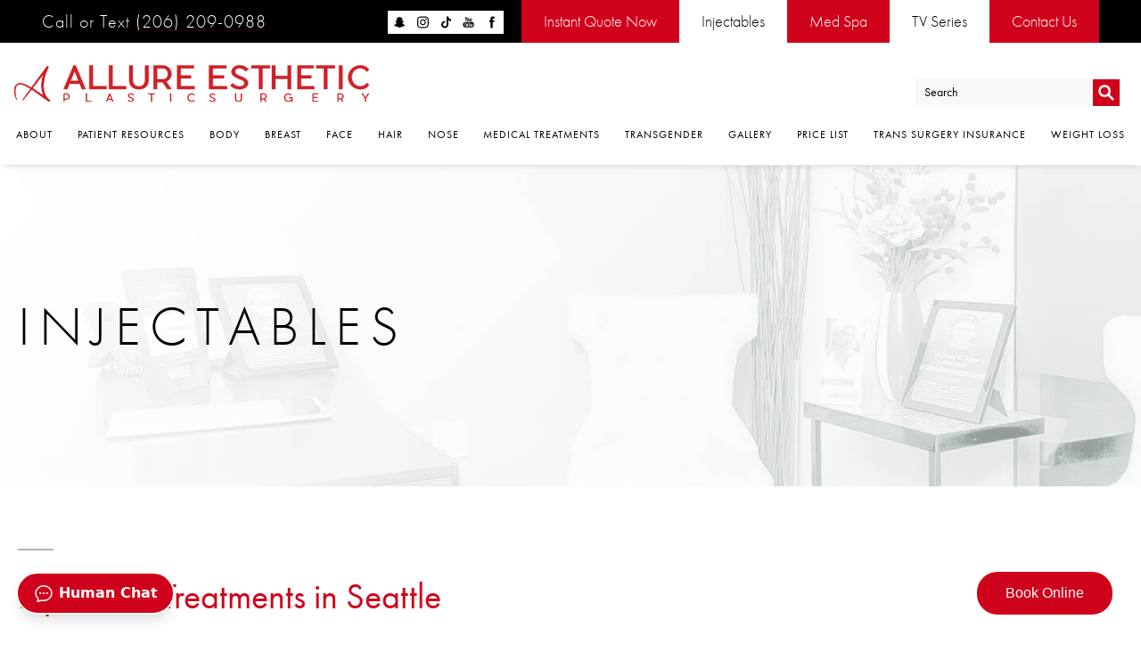

--- FILE ---
content_type: text/html; charset=UTF-8
request_url: https://www.allureesthetic.com/injectables/
body_size: 84785
content:
<!DOCTYPE html>
<html lang="en">
<head>
 <meta charset="UTF-8">
 <meta name="viewport" content="width=device-width, initial-scale=1.0">
		<!--- Bunny CDN -->
        <meta name="description" content="Experience advanced injectable treatments in Seattle at Allure Esthetic, including Botox, Juvederm, and PRP hair restoration. Achieve youthful, defined facial features with minimal downtime.">
    <meta property="og:title" content="Cosmetic Injectables in Seattle | Botox &amp; Dermal Fillers">
    <meta property="og:description" content="Experience advanced injectable treatments in Seattle at Allure Esthetic, including Botox, Juvederm, and PRP hair restoration. Achieve youthful, defined facial features with minimal downtime.">
    <meta property="og:type" content="Website">
    <meta property="og:url" content="https://www.allureesthetic.com/injectables/">
    <meta property="og:image" content="https://allureesthetic.b-cdn.net/assets/img/og-feat.jpg">
		
	<link rel="canonical" href="https://www.allureesthetic.com/injectables/">
  <title>Cosmetic Injectables in Seattle | Botox &amp; Dermal Fillers</title>
  <link rel="icon" type="image/png" href="https://allureesthetic.b-cdn.net/assets/img/favicon.png">
  <!-- <link rel="icon" type="image/x-icon" href="https://allureesthetic.b-cdn.net/favicon.ico"> -->
  <!-- <link rel="icon" href="https://allureesthetic.b-cdn.net/favicon.ico"> -->
  
  <!--Schema -->
   

 <style>
   /*! normalize.css v3.0.1 | MIT License | git.io/normalize */html{font-family:sans-serif;-ms-text-size-adjust:100%;-webkit-text-size-adjust:100%}body{margin:0}article,aside,details,figcaption,figure,footer,header,hgroup,main,nav,section,summary{display:block}audio,canvas,progress,video{display:inline-block;vertical-align:baseline}audio:not([controls]){display:none;height:0}[hidden],template{display:none}a{background:transparent}a:active,a:hover{outline:0}abbr[title]{border-bottom:1px dotted}b,strong{font-weight:bold}dfn{font-style:italic}h1{font-size:2em;margin:.67em 0}mark{background:#ff0;color:#000}small{font-size:80%}sub,sup{font-size:75%;line-height:0;position:relative;vertical-align:baseline}sup{top:-0.5em}sub{bottom:-0.25em}img{border:0}svg:not(:root){overflow:hidden}figure{margin:1em 40px}hr{-moz-box-sizing:content-box;box-sizing:content-box;height:0}pre{overflow:auto}code,kbd,pre,samp{font-family:monospace,monospace;font-size:1em}button,input,optgroup,select,textarea{color:inherit;font:inherit;margin:0}button{overflow:visible}button,select{text-transform:none}button,html input[type="button"],input[type="reset"],input[type="submit"]{-webkit-appearance:button;cursor:pointer}button[disabled],html input[disabled]{cursor:default}button::-moz-focus-inner,input::-moz-focus-inner{border:0;padding:0}input{line-height:normal}input[type="checkbox"],input[type="radio"]{box-sizing:border-box;padding:0}input[type="number"]::-webkit-inner-spin-button,input[type="number"]::-webkit-outer-spin-button{height:auto}input[type="search"]{-webkit-appearance:textfield;-moz-box-sizing:content-box;-webkit-box-sizing:content-box;box-sizing:content-box}input[type="search"]::-webkit-search-cancel-button,input[type="search"]::-webkit-search-decoration{-webkit-appearance:none}fieldset{border:1px solid #c0c0c0;margin:0 2px;padding:.35em .625em .75em}legend{border:0;padding:0}textarea{overflow:auto}optgroup{font-weight:bold}table{border-collapse:collapse;border-spacing:0}td,th{padding:0}meta.foundation-version{font-family:"/5.2.2/"}meta.foundation-mq-small{font-family:"/only screen/";width:0em}meta.foundation-mq-medium{font-family:"/only screen and (min-width:40.063em)/";width:40.063em}meta.foundation-mq-large{font-family:"/only screen and (min-width:64.063em)/";width:64.063em}meta.foundation-mq-xlarge{font-family:"/only screen and (min-width:90.063em)/";width:90.063em}meta.foundation-mq-xxlarge{font-family:"/only screen and (min-width:120.063em)/";width:120.063em}meta.foundation-data-attribute-namespace{font-family:false}html,body{height:100%}*,*:before,*:after{-webkit-box-sizing:border-box;-moz-box-sizing:border-box;box-sizing:border-box}html,body{font-size:100%}body{background:#fff;color:#222;padding:0;margin:0;font-family:"Helvetica Neue","Helvetica",Helvetica,Arial,sans-serif;font-weight:normal;font-style:normal;line-height:1;position:relative;cursor:default}a:hover{cursor:pointer}img{max-width:100%;height:auto}img{-ms-interpolation-mode:bicubic}#map_canvas img,#map_canvas embed,#map_canvas object,.map_canvas img,.map_canvas embed,.map_canvas object{max-width:none !important}.left{float:left !important}.right{float:right !important}.clearfix,.unique-items.cta-ba.single-ba .row .items .item,.press-list,.grid,.s3grid{*zoom:1}.clearfix:before,.unique-items.cta-ba.single-ba .row .items .item:before,.press-list:before,.grid:before,.s3grid:before,.clearfix:after,.unique-items.cta-ba.single-ba .row .items .item:after,.press-list:after,.grid:after,.s3grid:after{content:" ";display:table}.clearfix:after,.unique-items.cta-ba.single-ba .row .items .item:after,.press-list:after,.grid:after,.s3grid:after{clear:both}.hide{display:none}.antialiased{-webkit-font-smoothing:antialiased;-moz-osx-font-smoothing:grayscale}img{display:inline-block;vertical-align:middle}textarea{height:auto;min-height:50px}select{width:100%}.row{width:100%;margin-left:auto;margin-right:auto;margin-top:0;margin-bottom:0;max-width:62.5rem;*zoom:1}.row:before,.row:after{content:" ";display:table}.row:after{clear:both}.row.collapse>.column,.row.collapse>.columns{padding-left:0;padding-right:0}.row.collapse .row{margin-left:0;margin-right:0}.row .row{width:auto;margin-left:-0.9375rem;margin-right:-0.9375rem;margin-top:0;margin-bottom:0;max-width:none;*zoom:1}.row .row:before,.row .row:after{content:" ";display:table}.row .row:after{clear:both}.row .row.collapse{width:auto;margin:0;max-width:none;*zoom:1}.row .row.collapse:before,.row .row.collapse:after{content:" ";display:table}.row .row.collapse:after{clear:both}.column,.columns{padding-left:0.9375rem;padding-right:0.9375rem;width:100%;float:left}@media only screen{.small-push-0{position:relative;left:0%;right:auto}.small-pull-0{position:relative;right:0%;left:auto}.small-push-1{position:relative;left:8.33333%;right:auto}.small-pull-1{position:relative;right:8.33333%;left:auto}.small-push-2{position:relative;left:16.66667%;right:auto}.small-pull-2{position:relative;right:16.66667%;left:auto}.small-push-3{position:relative;left:25%;right:auto}.small-pull-3{position:relative;right:25%;left:auto}.small-push-4{position:relative;left:33.33333%;right:auto}.small-pull-4{position:relative;right:33.33333%;left:auto}.small-push-5{position:relative;left:41.66667%;right:auto}.small-pull-5{position:relative;right:41.66667%;left:auto}.small-push-6{position:relative;left:50%;right:auto}.small-pull-6{position:relative;right:50%;left:auto}.small-push-7{position:relative;left:58.33333%;right:auto}.small-pull-7{position:relative;right:58.33333%;left:auto}.small-push-8{position:relative;left:66.66667%;right:auto}.small-pull-8{position:relative;right:66.66667%;left:auto}.small-push-9{position:relative;left:75%;right:auto}.small-pull-9{position:relative;right:75%;left:auto}.small-push-10{position:relative;left:83.33333%;right:auto}.small-pull-10{position:relative;right:83.33333%;left:auto}.small-push-11{position:relative;left:91.66667%;right:auto}.small-pull-11{position:relative;right:91.66667%;left:auto}.column,.columns{position:relative;padding-left:0.9375rem;padding-right:0.9375rem;float:left}.small-1{width:8.33333%}.small-2{width:16.66667%}.small-3{width:25%}.small-4{width:33.33333%}.small-5{width:41.66667%}.small-6{width:50%}.small-7{width:58.33333%}.small-8{width:66.66667%}.small-9{width:75%}.small-10{width:83.33333%}.small-11{width:91.66667%}.small-12{width:100%}[class*="column"]+[class*="column"]:last-child{float:right}[class*="column"]+[class*="column"].end{float:left}.small-offset-0{margin-left:0% !important}.small-offset-1{margin-left:8.33333% !important}.small-offset-2{margin-left:16.66667% !important}.small-offset-3{margin-left:25% !important}.small-offset-4{margin-left:33.33333% !important}.small-offset-5{margin-left:41.66667% !important}.small-offset-6{margin-left:50% !important}.small-offset-7{margin-left:58.33333% !important}.small-offset-8{margin-left:66.66667% !important}.small-offset-9{margin-left:75% !important}.small-offset-10{margin-left:83.33333% !important}.small-offset-11{margin-left:91.66667% !important}.small-reset-order,.small-reset-order{margin-left:0;margin-right:0;left:auto;right:auto;float:left}.column.small-centered,.columns.small-centered{margin-left:auto;margin-right:auto;float:none}.column.small-uncentered,.columns.small-uncentered{margin-left:0;margin-right:0;float:left !important}.column.small-uncentered.opposite,.columns.small-uncentered.opposite{float:right}}@media only screen and (min-width: 40.063em){.medium-push-0{position:relative;left:0%;right:auto}.medium-pull-0{position:relative;right:0%;left:auto}.medium-push-1{position:relative;left:8.33333%;right:auto}.medium-pull-1{position:relative;right:8.33333%;left:auto}.medium-push-2{position:relative;left:16.66667%;right:auto}.medium-pull-2{position:relative;right:16.66667%;left:auto}.medium-push-3{position:relative;left:25%;right:auto}.medium-pull-3{position:relative;right:25%;left:auto}.medium-push-4{position:relative;left:33.33333%;right:auto}.medium-pull-4{position:relative;right:33.33333%;left:auto}.medium-push-5{position:relative;left:41.66667%;right:auto}.medium-pull-5{position:relative;right:41.66667%;left:auto}.medium-push-6{position:relative;left:50%;right:auto}.medium-pull-6{position:relative;right:50%;left:auto}.medium-push-7{position:relative;left:58.33333%;right:auto}.medium-pull-7{position:relative;right:58.33333%;left:auto}.medium-push-8{position:relative;left:66.66667%;right:auto}.medium-pull-8{position:relative;right:66.66667%;left:auto}.medium-push-9{position:relative;left:75%;right:auto}.medium-pull-9{position:relative;right:75%;left:auto}.medium-push-10{position:relative;left:83.33333%;right:auto}.medium-pull-10{position:relative;right:83.33333%;left:auto}.medium-push-11{position:relative;left:91.66667%;right:auto}.medium-pull-11{position:relative;right:91.66667%;left:auto}.column,.columns{position:relative;padding-left:0.9375rem;padding-right:0.9375rem;float:left}.medium-1{width:8.33333%}.medium-2{width:16.66667%}.medium-3{width:25%}.medium-4{width:33.33333%}.medium-5{width:41.66667%}.medium-6{width:50%}.medium-7{width:58.33333%}.medium-8{width:66.66667%}.medium-9{width:75%}.medium-10{width:83.33333%}.medium-11{width:91.66667%}.medium-12{width:100%}[class*="column"]+[class*="column"]:last-child{float:right}[class*="column"]+[class*="column"].end{float:left}.medium-offset-0{margin-left:0% !important}.medium-offset-1{margin-left:8.33333% !important}.medium-offset-2{margin-left:16.66667% !important}.medium-offset-3{margin-left:25% !important}.medium-offset-4{margin-left:33.33333% !important}.medium-offset-5{margin-left:41.66667% !important}.medium-offset-6{margin-left:50% !important}.medium-offset-7{margin-left:58.33333% !important}.medium-offset-8{margin-left:66.66667% !important}.medium-offset-9{margin-left:75% !important}.medium-offset-10{margin-left:83.33333% !important}.medium-offset-11{margin-left:91.66667% !important}.medium-reset-order,.medium-reset-order{margin-left:0;margin-right:0;left:auto;right:auto;float:left}.column.medium-centered,.columns.medium-centered{margin-left:auto;margin-right:auto;float:none}.column.medium-uncentered,.columns.medium-uncentered{margin-left:0;margin-right:0;float:left !important}.column.medium-uncentered.opposite,.columns.medium-uncentered.opposite{float:right}.push-0{position:relative;left:0%;right:auto}.pull-0{position:relative;right:0%;left:auto}.push-1{position:relative;left:8.33333%;right:auto}.pull-1{position:relative;right:8.33333%;left:auto}.push-2{position:relative;left:16.66667%;right:auto}.pull-2{position:relative;right:16.66667%;left:auto}.push-3{position:relative;left:25%;right:auto}.pull-3{position:relative;right:25%;left:auto}.push-4{position:relative;left:33.33333%;right:auto}.pull-4{position:relative;right:33.33333%;left:auto}.push-5{position:relative;left:41.66667%;right:auto}.pull-5{position:relative;right:41.66667%;left:auto}.push-6{position:relative;left:50%;right:auto}.pull-6{position:relative;right:50%;left:auto}.push-7{position:relative;left:58.33333%;right:auto}.pull-7{position:relative;right:58.33333%;left:auto}.push-8{position:relative;left:66.66667%;right:auto}.pull-8{position:relative;right:66.66667%;left:auto}.push-9{position:relative;left:75%;right:auto}.pull-9{position:relative;right:75%;left:auto}.push-10{position:relative;left:83.33333%;right:auto}.pull-10{position:relative;right:83.33333%;left:auto}.push-11{position:relative;left:91.66667%;right:auto}.pull-11{position:relative;right:91.66667%;left:auto}}@media only screen and (min-width: 64.063em){.large-push-0{position:relative;left:0%;right:auto}.large-pull-0{position:relative;right:0%;left:auto}.large-push-1{position:relative;left:8.33333%;right:auto}.large-pull-1{position:relative;right:8.33333%;left:auto}.large-push-2{position:relative;left:16.66667%;right:auto}.large-pull-2{position:relative;right:16.66667%;left:auto}.large-push-3{position:relative;left:25%;right:auto}.large-pull-3{position:relative;right:25%;left:auto}.large-push-4{position:relative;left:33.33333%;right:auto}.large-pull-4{position:relative;right:33.33333%;left:auto}.large-push-5{position:relative;left:41.66667%;right:auto}.large-pull-5{position:relative;right:41.66667%;left:auto}.large-push-6{position:relative;left:50%;right:auto}.large-pull-6{position:relative;right:50%;left:auto}.large-push-7{position:relative;left:58.33333%;right:auto}.large-pull-7{position:relative;right:58.33333%;left:auto}.large-push-8{position:relative;left:66.66667%;right:auto}.large-pull-8{position:relative;right:66.66667%;left:auto}.large-push-9{position:relative;left:75%;right:auto}.large-pull-9{position:relative;right:75%;left:auto}.large-push-10{position:relative;left:83.33333%;right:auto}.large-pull-10{position:relative;right:83.33333%;left:auto}.large-push-11{position:relative;left:91.66667%;right:auto}.large-pull-11{position:relative;right:91.66667%;left:auto}.column,.columns{position:relative;padding-left:0.9375rem;padding-right:0.9375rem;float:left}.large-1{width:8.33333%}.large-2{width:16.66667%}.large-3{width:25%}.large-4{width:33.33333%}.large-5{width:41.66667%}.large-6{width:50%}.large-7{width:58.33333%}.large-8{width:66.66667%}.large-9{width:75%}.large-10{width:83.33333%}.large-11{width:91.66667%}.large-12{width:100%}[class*="column"]+[class*="column"]:last-child{float:right}[class*="column"]+[class*="column"].end{float:left}.large-offset-0{margin-left:0% !important}.large-offset-1{margin-left:8.33333% !important}.large-offset-2{margin-left:16.66667% !important}.large-offset-3{margin-left:25% !important}.large-offset-4{margin-left:33.33333% !important}.large-offset-5{margin-left:41.66667% !important}.large-offset-6{margin-left:50% !important}.large-offset-7{margin-left:58.33333% !important}.large-offset-8{margin-left:66.66667% !important}.large-offset-9{margin-left:75% !important}.large-offset-10{margin-left:83.33333% !important}.large-offset-11{margin-left:91.66667% !important}.large-reset-order,.large-reset-order{margin-left:0;margin-right:0;left:auto;right:auto;float:left}.column.large-centered,.columns.large-centered{margin-left:auto;margin-right:auto;float:none}.column.large-uncentered,.columns.large-uncentered{margin-left:0;margin-right:0;float:left !important}.column.large-uncentered.opposite,.columns.large-uncentered.opposite{float:right}.push-0{position:relative;left:0%;right:auto}.pull-0{position:relative;right:0%;left:auto}.push-1{position:relative;left:8.33333%;right:auto}.pull-1{position:relative;right:8.33333%;left:auto}.push-2{position:relative;left:16.66667%;right:auto}.pull-2{position:relative;right:16.66667%;left:auto}.push-3{position:relative;left:25%;right:auto}.pull-3{position:relative;right:25%;left:auto}.push-4{position:relative;left:33.33333%;right:auto}.pull-4{position:relative;right:33.33333%;left:auto}.push-5{position:relative;left:41.66667%;right:auto}.pull-5{position:relative;right:41.66667%;left:auto}.push-6{position:relative;left:50%;right:auto}.pull-6{position:relative;right:50%;left:auto}.push-7{position:relative;left:58.33333%;right:auto}.pull-7{position:relative;right:58.33333%;left:auto}.push-8{position:relative;left:66.66667%;right:auto}.pull-8{position:relative;right:66.66667%;left:auto}.push-9{position:relative;left:75%;right:auto}.pull-9{position:relative;right:75%;left:auto}.push-10{position:relative;left:83.33333%;right:auto}.pull-10{position:relative;right:83.33333%;left:auto}.push-11{position:relative;left:91.66667%;right:auto}.pull-11{position:relative;right:91.66667%;left:auto}}button,.button{border-style:solid;border-width:0px;cursor:pointer;font-family:"Helvetica Neue","Helvetica",Helvetica,Arial,sans-serif;font-weight:normal;line-height:normal;margin:0 0 1.25rem;position:relative;text-decoration:none;text-align:center;-webkit-appearance:none;-webkit-border-radius:0;display:inline-block;padding-top:1rem;padding-right:2rem;padding-bottom:1.0625rem;padding-left:2rem;font-size:1rem;background-color:#008cba;border-color:#007095;color:#fff;transition:background-color 300ms ease-out}button:hover,button:focus,.button:hover,.button:focus{background-color:#007095}button:hover,button:focus,.button:hover,.button:focus{color:#fff}button.secondary,.button.secondary{background-color:#e7e7e7;border-color:#b9b9b9;color:#333}button.secondary:hover,button.secondary:focus,.button.secondary:hover,.button.secondary:focus{background-color:#b9b9b9}button.secondary:hover,button.secondary:focus,.button.secondary:hover,.button.secondary:focus{color:#333}button.success,.button.success{background-color:#43ac6a;border-color:#368a55;color:#fff}button.success:hover,button.success:focus,.button.success:hover,.button.success:focus{background-color:#368a55}button.success:hover,button.success:focus,.button.success:hover,.button.success:focus{color:#fff}button.alert,.button.alert{background-color:#f04124;border-color:#cf2a0e;color:#fff}button.alert:hover,button.alert:focus,.button.alert:hover,.button.alert:focus{background-color:#cf2a0e}button.alert:hover,button.alert:focus,.button.alert:hover,.button.alert:focus{color:#fff}button.large,.button.large{padding-top:1.125rem;padding-right:2.25rem;padding-bottom:1.1875rem;padding-left:2.25rem;font-size:1.25rem}button.small,.button.small{padding-top:0.875rem;padding-right:1.75rem;padding-bottom:0.9375rem;padding-left:1.75rem;font-size:0.8125rem}button.tiny,.button.tiny{padding-top:0.625rem;padding-right:1.25rem;padding-bottom:0.6875rem;padding-left:1.25rem;font-size:0.6875rem}button.expand,.button.expand{padding-right:0;padding-left:0;width:100%}button.left-align,.button.left-align{text-align:left;text-indent:0.75rem}button.right-align,.button.right-align{text-align:right;padding-right:0.75rem}button.radius,.button.radius{border-radius:3px}button.round,.button.round{border-radius:1000px}button.disabled,button[disabled],.button.disabled,.button[disabled]{background-color:#008cba;border-color:#007095;color:#fff;cursor:default;opacity:0.7;box-shadow:none}button.disabled:hover,button.disabled:focus,button[disabled]:hover,button[disabled]:focus,.button.disabled:hover,.button.disabled:focus,.button[disabled]:hover,.button[disabled]:focus{background-color:#007095}button.disabled:hover,button.disabled:focus,button[disabled]:hover,button[disabled]:focus,.button.disabled:hover,.button.disabled:focus,.button[disabled]:hover,.button[disabled]:focus{color:#fff}button.disabled:hover,button.disabled:focus,button[disabled]:hover,button[disabled]:focus,.button.disabled:hover,.button.disabled:focus,.button[disabled]:hover,.button[disabled]:focus{background-color:#008cba}button.disabled.secondary,button[disabled].secondary,.button.disabled.secondary,.button[disabled].secondary{background-color:#e7e7e7;border-color:#b9b9b9;color:#333;cursor:default;opacity:0.7;box-shadow:none}button.disabled.secondary:hover,button.disabled.secondary:focus,button[disabled].secondary:hover,button[disabled].secondary:focus,.button.disabled.secondary:hover,.button.disabled.secondary:focus,.button[disabled].secondary:hover,.button[disabled].secondary:focus{background-color:#b9b9b9}button.disabled.secondary:hover,button.disabled.secondary:focus,button[disabled].secondary:hover,button[disabled].secondary:focus,.button.disabled.secondary:hover,.button.disabled.secondary:focus,.button[disabled].secondary:hover,.button[disabled].secondary:focus{color:#333}button.disabled.secondary:hover,button.disabled.secondary:focus,button[disabled].secondary:hover,button[disabled].secondary:focus,.button.disabled.secondary:hover,.button.disabled.secondary:focus,.button[disabled].secondary:hover,.button[disabled].secondary:focus{background-color:#e7e7e7}button.disabled.success,button[disabled].success,.button.disabled.success,.button[disabled].success{background-color:#43ac6a;border-color:#368a55;color:#fff;cursor:default;opacity:0.7;box-shadow:none}button.disabled.success:hover,button.disabled.success:focus,button[disabled].success:hover,button[disabled].success:focus,.button.disabled.success:hover,.button.disabled.success:focus,.button[disabled].success:hover,.button[disabled].success:focus{background-color:#368a55}button.disabled.success:hover,button.disabled.success:focus,button[disabled].success:hover,button[disabled].success:focus,.button.disabled.success:hover,.button.disabled.success:focus,.button[disabled].success:hover,.button[disabled].success:focus{color:#fff}button.disabled.success:hover,button.disabled.success:focus,button[disabled].success:hover,button[disabled].success:focus,.button.disabled.success:hover,.button.disabled.success:focus,.button[disabled].success:hover,.button[disabled].success:focus{background-color:#43ac6a}button.disabled.alert,button[disabled].alert,.button.disabled.alert,.button[disabled].alert{background-color:#f04124;border-color:#cf2a0e;color:#fff;cursor:default;opacity:0.7;box-shadow:none}button.disabled.alert:hover,button.disabled.alert:focus,button[disabled].alert:hover,button[disabled].alert:focus,.button.disabled.alert:hover,.button.disabled.alert:focus,.button[disabled].alert:hover,.button[disabled].alert:focus{background-color:#cf2a0e}button.disabled.alert:hover,button.disabled.alert:focus,button[disabled].alert:hover,button[disabled].alert:focus,.button.disabled.alert:hover,.button.disabled.alert:focus,.button[disabled].alert:hover,.button[disabled].alert:focus{color:#fff}button.disabled.alert:hover,button.disabled.alert:focus,button[disabled].alert:hover,button[disabled].alert:focus,.button.disabled.alert:hover,.button.disabled.alert:focus,.button[disabled].alert:hover,.button[disabled].alert:focus{background-color:#f04124}@media only screen and (min-width: 40.063em){button,.button{display:inline-block}}meta.foundation-mq-topbar{font-family:"/only screen and (min-width:40.063em)/";width:40.063em}.contain-to-grid{width:100%;background:#333}.contain-to-grid .top-bar{margin-bottom:0}.fixed{width:100%;left:0;position:fixed;top:0;z-index:99}.fixed.expanded:not(.top-bar){overflow-y:auto;height:auto;width:100%;max-height:100%}.fixed.expanded:not(.top-bar) .title-area{position:fixed;width:100%;z-index:99}.fixed.expanded:not(.top-bar) .top-bar-section{z-index:98;margin-top:45px}.top-bar{overflow:hidden;height:45px;line-height:45px;position:relative;background:#333;margin-bottom:0}.top-bar ul{margin-bottom:0;list-style:none}.top-bar .row{max-width:none}.top-bar form,.top-bar input{margin-bottom:0}.top-bar input{height:auto;padding-top:.35rem;padding-bottom:.35rem;font-size:0.75rem}.top-bar .button,.top-bar button{padding-top:.45rem;padding-bottom:.35rem;margin-bottom:0;font-size:0.75rem}.top-bar .title-area{position:relative;margin:0}.top-bar .name{height:45px;margin:0;font-size:16px}.top-bar .name h1{line-height:45px;font-size:1.0625rem;margin:0}.top-bar .name h1 a{font-weight:normal;color:#fff;width:75%;display:block;padding:0 15px}.top-bar .toggle-topbar{position:absolute;right:0;top:0}.top-bar .toggle-topbar a{color:#fff;text-transform:uppercase;font-size:0.8125rem;font-weight:bold;position:relative;display:block;padding:0 15px;height:45px;line-height:45px}.top-bar .toggle-topbar.menu-icon{right:15px;top:50%;margin-top:-16px;padding-left:40px}.top-bar .toggle-topbar.menu-icon a{height:34px;line-height:33px;padding:0;padding-right:25px;color:#fff;position:relative}.top-bar .toggle-topbar.menu-icon a::after{content:"";position:absolute;right:0;display:block;width:16px;top:0;height:0;box-shadow:0 10px 0 1px #fff,0 16px 0 1px #fff,0 22px 0 1px #fff}.top-bar.expanded{height:auto;background:transparent}.top-bar.expanded .title-area{background:#333}.top-bar.expanded .toggle-topbar a{color:#888}.top-bar.expanded .toggle-topbar a::after{box-shadow:0 10px 0 1px #888,0 16px 0 1px #888,0 22px 0 1px #888}.top-bar-section{left:0;position:relative;width:auto;transition:left 300ms ease-out}.top-bar-section ul{width:100%;height:auto;display:block;background:#333;font-size:16px;margin:0}.top-bar-section .divider,.top-bar-section [role="separator"]{border-top:solid 1px #1a1a1a;clear:both;height:1px;width:100%}.top-bar-section ul li>a{display:block;width:100%;color:#fff;padding:12px 0 12px 0;padding-left:15px;font-family:"Helvetica Neue","Helvetica",Helvetica,Arial,sans-serif;font-size:0.8125rem;font-weight:normal;text-transform:none;background:#333}.top-bar-section ul li>a.button{font-size:0.8125rem;padding-right:15px;padding-left:15px;background-color:#008cba;border-color:#007095;color:#fff}.top-bar-section ul li>a.button:hover,.top-bar-section ul li>a.button:focus{background-color:#007095}.top-bar-section ul li>a.button:hover,.top-bar-section ul li>a.button:focus{color:#fff}.top-bar-section ul li>a.button.secondary{background-color:#e7e7e7;border-color:#b9b9b9;color:#333}.top-bar-section ul li>a.button.secondary:hover,.top-bar-section ul li>a.button.secondary:focus{background-color:#b9b9b9}.top-bar-section ul li>a.button.secondary:hover,.top-bar-section ul li>a.button.secondary:focus{color:#333}.top-bar-section ul li>a.button.success{background-color:#43ac6a;border-color:#368a55;color:#fff}.top-bar-section ul li>a.button.success:hover,.top-bar-section ul li>a.button.success:focus{background-color:#368a55}.top-bar-section ul li>a.button.success:hover,.top-bar-section ul li>a.button.success:focus{color:#fff}.top-bar-section ul li>a.button.alert{background-color:#f04124;border-color:#cf2a0e;color:#fff}.top-bar-section ul li>a.button.alert:hover,.top-bar-section ul li>a.button.alert:focus{background-color:#cf2a0e}.top-bar-section ul li>a.button.alert:hover,.top-bar-section ul li>a.button.alert:focus{color:#fff}.top-bar-section ul li>button{font-size:0.8125rem;padding-right:15px;padding-left:15px;background-color:#008cba;border-color:#007095;color:#fff}.top-bar-section ul li>button:hover,.top-bar-section ul li>button:focus{background-color:#007095}.top-bar-section ul li>button:hover,.top-bar-section ul li>button:focus{color:#fff}.top-bar-section ul li>button.secondary{background-color:#e7e7e7;border-color:#b9b9b9;color:#333}.top-bar-section ul li>button.secondary:hover,.top-bar-section ul li>button.secondary:focus{background-color:#b9b9b9}.top-bar-section ul li>button.secondary:hover,.top-bar-section ul li>button.secondary:focus{color:#333}.top-bar-section ul li>button.success{background-color:#43ac6a;border-color:#368a55;color:#fff}.top-bar-section ul li>button.success:hover,.top-bar-section ul li>button.success:focus{background-color:#368a55}.top-bar-section ul li>button.success:hover,.top-bar-section ul li>button.success:focus{color:#fff}.top-bar-section ul li>button.alert{background-color:#f04124;border-color:#cf2a0e;color:#fff}.top-bar-section ul li>button.alert:hover,.top-bar-section ul li>button.alert:focus{background-color:#cf2a0e}.top-bar-section ul li>button.alert:hover,.top-bar-section ul li>button.alert:focus{color:#fff}.top-bar-section ul li:hover:not(.has-form)>a{background:#272727;color:#fff}.top-bar-section ul li.active>a{background:#008cba;color:#fff}.top-bar-section ul li.active>a:hover{background:#0078a0;color:#fff}.top-bar-section .has-form{padding:15px}.top-bar-section .has-dropdown{position:relative}.top-bar-section .has-dropdown>a:after{content:"";display:block;width:0;height:0;border:inset 5px;border-color:transparent transparent transparent rgba(255,255,255,0.4);border-left-style:solid;margin-right:15px;margin-top:-4.5px;position:absolute;top:50%;right:0}.top-bar-section .has-dropdown.moved{position:static}.top-bar-section .has-dropdown.moved>.dropdown{display:block;position:static !important;height:auto;width:auto;overflow:visible;clip:auto;position:absolute !important;width:100%}.top-bar-section .has-dropdown.moved>a:after{display:none}.top-bar-section .dropdown{position:absolute;left:100%;top:0;z-index:99;display:block;position:absolute !important;height:1px;width:1px;overflow:hidden;clip:rect(1px, 1px, 1px, 1px)}.top-bar-section .dropdown li{width:100%;height:auto}.top-bar-section .dropdown li a{font-weight:normal;padding:8px 15px}.top-bar-section .dropdown li a.parent-link{font-weight:normal}.top-bar-section .dropdown li.title h5{margin-bottom:0}.top-bar-section .dropdown li.title h5 a{color:#fff;line-height:22.5px;display:block}.top-bar-section .dropdown li.has-form{padding:8px 15px}.top-bar-section .dropdown li .button,.top-bar-section .dropdown li button{top:auto}.top-bar-section .dropdown label{padding:8px 15px 2px;margin-bottom:0;text-transform:uppercase;color:#777;font-weight:bold;font-size:0.625rem}.js-generated{display:block}@media only screen and (min-width: 40.063em){.top-bar{background:#333;*zoom:1;overflow:visible}.top-bar:before,.top-bar:after{content:" ";display:table}.top-bar:after{clear:both}.top-bar .toggle-topbar{display:none}.top-bar .title-area{float:left}.top-bar .name h1 a{width:auto}.top-bar input,.top-bar .button,.top-bar button{font-size:0.875rem;position:relative;top:7px}.top-bar.expanded{background:#333}.contain-to-grid .top-bar{max-width:62.5rem;margin:0 auto;margin-bottom:0}.top-bar-section{transition:none 0 0;left:0 !important}.top-bar-section ul{width:auto;height:auto !important;display:inline}.top-bar-section ul li{float:left}.top-bar-section ul li .js-generated{display:none}.top-bar-section li.hover>a:not(.button){background:#272727;color:#fff}.top-bar-section li:not(.has-form) a:not(.button){padding:0 15px;line-height:45px;background:#333}.top-bar-section li:not(.has-form) a:not(.button):hover{background:#272727}.top-bar-section li.active:not(.has-form) a:not(.button){padding:0 15px;line-height:45px;color:#fff;background:#008cba}.top-bar-section li.active:not(.has-form) a:not(.button):hover{background:#0078a0}.top-bar-section .has-dropdown>a{padding-right:35px !important}.top-bar-section .has-dropdown>a:after{content:"";display:block;width:0;height:0;border:inset 5px;border-color:rgba(255,255,255,0.4) transparent transparent transparent;border-top-style:solid;margin-top:-2.5px;top:22.5px}.top-bar-section .has-dropdown.moved{position:relative}.top-bar-section .has-dropdown.moved>.dropdown{display:block;position:absolute !important;height:1px;width:1px;overflow:hidden;clip:rect(1px, 1px, 1px, 1px)}.top-bar-section .has-dropdown.hover>.dropdown,.top-bar-section .has-dropdown.not-click:hover>.dropdown{display:block;position:static !important;height:auto;width:auto;overflow:visible;clip:auto;position:absolute !important}.top-bar-section .has-dropdown .dropdown li.has-dropdown>a:after{border:none;content:"\00bb";top:1rem;margin-top:-1px;right:5px;line-height:1.2}.top-bar-section .dropdown{left:0;top:auto;background:transparent;min-width:100%}.top-bar-section .dropdown li a{color:#fff;line-height:1;white-space:nowrap;padding:12px 15px;background:#333}.top-bar-section .dropdown li:not(.has-form) a:not(.button){color:#fff;background:#333}.top-bar-section .dropdown li:not(.has-form):hover>a:not(.button){color:#fff;background:#272727}.top-bar-section .dropdown li label{white-space:nowrap;background:#333}.top-bar-section .dropdown li .dropdown{left:100%;top:0}.top-bar-section>ul>.divider,.top-bar-section>ul>[role="separator"]{border-bottom:none;border-top:none;border-right:solid 1px #4e4e4e;clear:none;height:45px;width:0}.top-bar-section .has-form{background:#333;padding:0 15px;height:45px}.top-bar-section .right li .dropdown{left:auto;right:0}.top-bar-section .right li .dropdown li .dropdown{right:100%}.top-bar-section .left li .dropdown{right:auto;left:0}.top-bar-section .left li .dropdown li .dropdown{left:100%}.no-js .top-bar-section ul li:hover>a{background:#272727;color:#fff}.no-js .top-bar-section ul li:active>a{background:#008cba;color:#fff}.no-js .top-bar-section .has-dropdown:hover>.dropdown{display:block;position:static !important;height:auto;width:auto;overflow:visible;clip:auto;position:absolute !important}}.breadcrumbs{display:block;padding:0.5625rem 0.875rem 0.5625rem;overflow:hidden;margin-left:0;list-style:none;border-style:solid;border-width:1px;background-color:#f4f4f4;border-color:#dcdcdc;border-radius:3px}.breadcrumbs>*{margin:0;float:left;font-size:0.6875rem;line-height:0.6875rem;text-transform:uppercase;color:#008cba}.breadcrumbs>*:hover a,.breadcrumbs>*:focus a{text-decoration:underline}.breadcrumbs>* a{color:#008cba}.breadcrumbs>*.current{cursor:default;color:#333}.breadcrumbs>*.current a{cursor:default;color:#333}.breadcrumbs>*.current:hover,.breadcrumbs>*.current:hover a,.breadcrumbs>*.current:focus,.breadcrumbs>*.current:focus a{text-decoration:none}.breadcrumbs>*.unavailable{color:#999}.breadcrumbs>*.unavailable a{color:#999}.breadcrumbs>*.unavailable:hover,.breadcrumbs>*.unavailable:hover a,.breadcrumbs>*.unavailable:focus,.breadcrumbs>*.unavailable a:focus{text-decoration:none;color:#999;cursor:default}.breadcrumbs>*:before{content:"/";color:#aaa;margin:0 0.75rem;position:relative;top:1px}.breadcrumbs>*:first-child:before{content:" ";margin:0}.alert-box{border-style:solid;border-width:1px;display:block;font-weight:normal;margin-bottom:1.25rem;position:relative;padding:0.875rem 1.5rem 0.875rem 0.875rem;font-size:0.8125rem;transition:opacity 300ms ease-out;background-color:#008cba;border-color:#0078a0;color:#fff}.alert-box .close{font-size:1.375rem;padding:9px 6px 4px;line-height:0;position:absolute;top:50%;margin-top:-0.6875rem;right:0.25rem;color:#333;opacity:0.3}.alert-box .close:hover,.alert-box .close:focus{opacity:0.5}.alert-box.radius{border-radius:3px}.alert-box.round{border-radius:1000px}.alert-box.success{background-color:#43ac6a;border-color:#3a945b;color:#fff}.alert-box.alert{background-color:#f04124;border-color:#de2d0f;color:#fff}.alert-box.secondary{background-color:#e7e7e7;border-color:#c7c7c7;color:#4f4f4f}.alert-box.warning{background-color:#f08a24;border-color:#de770f;color:#fff}.alert-box.info{background-color:#a0d3e8;border-color:#74bfdd;color:#4f4f4f}.alert-box.alert-close{opacity:0}.inline-list{margin:0 auto 1.0625rem auto;margin-left:-1.375rem;margin-right:0;padding:0;list-style:none;overflow:hidden}.inline-list>li{list-style:none;float:left;margin-left:1.375rem;display:block}.inline-list>li>*{display:block}.button-group{list-style:none;margin:0;left:0;*zoom:1}.button-group:before,.button-group:after{content:" ";display:table}.button-group:after{clear:both}.button-group li{margin:0;float:left}.button-group li>button,.button-group li .button{border-left:1px solid;border-color:rgba(255,255,255,0.5)}.button-group li:first-child button,.button-group li:first-child .button{border-left:0}.button-group li:first-child{margin-left:0}.button-group.radius>*>button,.button-group.radius>* .button{border-left:1px solid;border-color:rgba(255,255,255,0.5)}.button-group.radius>*:first-child button,.button-group.radius>*:first-child .button{border-left:0}.button-group.radius>*:first-child,.button-group.radius>*:first-child>a,.button-group.radius>*:first-child>button,.button-group.radius>*:first-child>.button{border-bottom-left-radius:3px;border-top-left-radius:3px}.button-group.radius>*:last-child,.button-group.radius>*:last-child>a,.button-group.radius>*:last-child>button,.button-group.radius>*:last-child>.button{border-bottom-right-radius:3px;border-top-right-radius:3px}.button-group.round>*>button,.button-group.round>* .button{border-left:1px solid;border-color:rgba(255,255,255,0.5)}.button-group.round>*:first-child button,.button-group.round>*:first-child .button{border-left:0}.button-group.round>*:first-child,.button-group.round>*:first-child>a,.button-group.round>*:first-child>button,.button-group.round>*:first-child>.button{border-bottom-left-radius:1000px;border-top-left-radius:1000px}.button-group.round>*:last-child,.button-group.round>*:last-child>a,.button-group.round>*:last-child>button,.button-group.round>*:last-child>.button{border-bottom-right-radius:1000px;border-top-right-radius:1000px}.button-group.even-2 li{width:50%}.button-group.even-2 li>button,.button-group.even-2 li .button{border-left:1px solid;border-color:rgba(255,255,255,0.5)}.button-group.even-2 li:first-child button,.button-group.even-2 li:first-child .button{border-left:0}.button-group.even-2 li button,.button-group.even-2 li .button{width:100%}.button-group.even-3 li{width:33.33333%}.button-group.even-3 li>button,.button-group.even-3 li .button{border-left:1px solid;border-color:rgba(255,255,255,0.5)}.button-group.even-3 li:first-child button,.button-group.even-3 li:first-child .button{border-left:0}.button-group.even-3 li button,.button-group.even-3 li .button{width:100%}.button-group.even-4 li{width:25%}.button-group.even-4 li>button,.button-group.even-4 li .button{border-left:1px solid;border-color:rgba(255,255,255,0.5)}.button-group.even-4 li:first-child button,.button-group.even-4 li:first-child .button{border-left:0}.button-group.even-4 li button,.button-group.even-4 li .button{width:100%}.button-group.even-5 li{width:20%}.button-group.even-5 li>button,.button-group.even-5 li .button{border-left:1px solid;border-color:rgba(255,255,255,0.5)}.button-group.even-5 li:first-child button,.button-group.even-5 li:first-child .button{border-left:0}.button-group.even-5 li button,.button-group.even-5 li .button{width:100%}.button-group.even-6 li{width:16.66667%}.button-group.even-6 li>button,.button-group.even-6 li .button{border-left:1px solid;border-color:rgba(255,255,255,0.5)}.button-group.even-6 li:first-child button,.button-group.even-6 li:first-child .button{border-left:0}.button-group.even-6 li button,.button-group.even-6 li .button{width:100%}.button-group.even-7 li{width:14.28571%}.button-group.even-7 li>button,.button-group.even-7 li .button{border-left:1px solid;border-color:rgba(255,255,255,0.5)}.button-group.even-7 li:first-child button,.button-group.even-7 li:first-child .button{border-left:0}.button-group.even-7 li button,.button-group.even-7 li .button{width:100%}.button-group.even-8 li{width:12.5%}.button-group.even-8 li>button,.button-group.even-8 li .button{border-left:1px solid;border-color:rgba(255,255,255,0.5)}.button-group.even-8 li:first-child button,.button-group.even-8 li:first-child .button{border-left:0}.button-group.even-8 li button,.button-group.even-8 li .button{width:100%}.button-bar{*zoom:1}.button-bar:before,.button-bar:after{content:" ";display:table}.button-bar:after{clear:both}.button-bar .button-group{float:left;margin-right:0.625rem}.button-bar .button-group div{overflow:hidden}.panel{border-style:solid;border-width:1px;border-color:#d8d8d8;margin-bottom:1.25rem;padding:1.25rem;background:#f2f2f2}.panel>:first-child{margin-top:0}.panel>:last-child{margin-bottom:0}.panel h1,.panel h2,.panel h3,.panel h4,.panel h5,.panel h6,.panel p{color:#333}.panel h1,.panel h2,.panel h3,.panel h4,.panel h5,.panel h6{line-height:1;margin-bottom:0.625rem}.panel h1.subheader,.panel h2.subheader,.panel h3.subheader,.panel h4.subheader,.panel h5.subheader,.panel h6.subheader{line-height:1.4}.panel.callout{border-style:solid;border-width:1px;border-color:#b6edff;margin-bottom:1.25rem;padding:1.25rem;background:#ecfaff}.panel.callout>:first-child{margin-top:0}.panel.callout>:last-child{margin-bottom:0}.panel.callout h1,.panel.callout h2,.panel.callout h3,.panel.callout h4,.panel.callout h5,.panel.callout h6,.panel.callout p{color:#333}.panel.callout h1,.panel.callout h2,.panel.callout h3,.panel.callout h4,.panel.callout h5,.panel.callout h6{line-height:1;margin-bottom:0.625rem}.panel.callout h1.subheader,.panel.callout h2.subheader,.panel.callout h3.subheader,.panel.callout h4.subheader,.panel.callout h5.subheader,.panel.callout h6.subheader{line-height:1.4}.panel.callout a:not(.button){color:#008cba}.panel.radius{border-radius:3px}.dropdown.button,button.dropdown{position:relative;padding-right:3.5625rem}.dropdown.button:before,button.dropdown:before{position:absolute;content:"";width:0;height:0;display:block;border-style:solid;border-color:#fff transparent transparent transparent;top:50%}.dropdown.button:before,button.dropdown:before{border-width:0.375rem;right:1.40625rem;margin-top:-0.15625rem}.dropdown.button:before,button.dropdown:before{border-color:#fff transparent transparent transparent}.dropdown.button.tiny,button.dropdown.tiny{padding-right:2.625rem}.dropdown.button.tiny:before,button.dropdown.tiny:before{border-width:0.375rem;right:1.125rem;margin-top:-0.125rem}.dropdown.button.tiny:before,button.dropdown.tiny:before{border-color:#fff transparent transparent transparent}.dropdown.button.small,button.dropdown.small{padding-right:3.0625rem}.dropdown.button.small:before,button.dropdown.small:before{border-width:0.4375rem;right:1.3125rem;margin-top:-0.15625rem}.dropdown.button.small:before,button.dropdown.small:before{border-color:#fff transparent transparent transparent}.dropdown.button.large,button.dropdown.large{padding-right:3.625rem}.dropdown.button.large:before,button.dropdown.large:before{border-width:0.3125rem;right:1.71875rem;margin-top:-0.15625rem}.dropdown.button.large:before,button.dropdown.large:before{border-color:#fff transparent transparent transparent}.dropdown.button.secondary:before,button.dropdown.secondary:before{border-color:#333 transparent transparent transparent}div.switch{position:relative;padding:0;display:block;overflow:hidden;border-style:solid;border-width:1px;margin-bottom:1.25rem;height:2.25rem;background:#fff;border-color:#ccc}div.switch label{position:relative;left:0;z-index:2;float:left;width:50%;height:100%;margin:0;font-weight:bold;text-align:left;transition:all 0.1s ease-out}div.switch input{position:absolute;z-index:3;opacity:0;width:100%;height:100%;-moz-appearance:none}div.switch input:hover,div.switch input:focus{cursor:pointer}div.switch span:last-child{position:absolute;top:-1px;left:-1px;z-index:1;display:block;padding:0;border-width:1px;border-style:solid;transition:all 0.1s ease-out}div.switch input:not(:checked)+label{opacity:0}div.switch input:checked{display:none !important}div.switch input{left:0;display:block !important}div.switch input:first-of-type+label,div.switch input:first-of-type+span+label{left:-50%}div.switch input:first-of-type:checked+label,div.switch input:first-of-type:checked+span+label{left:0%}div.switch input:last-of-type+label,div.switch input:last-of-type+span+label{right:-50%;left:auto;text-align:right}div.switch input:last-of-type:checked+label,div.switch input:last-of-type:checked+span+label{right:0%;left:auto}div.switch span.custom{display:none !important}form.custom div.switch .hidden-field{margin-left:auto;position:absolute;visibility:visible}div.switch label{padding:0;line-height:2.3rem;font-size:0.875rem}div.switch input:first-of-type:checked~span:last-child{left:100%;margin-left:-2.1875rem}div.switch span:last-child{width:2.25rem;height:2.25rem}div.switch span:last-child{border-color:#b3b3b3;background:#fff;background:linear-gradient(to bottom, #fff 0%, #f2f2f2 100%);box-shadow:2px 0 10px 0 rgba(0,0,0,0.07),1000px 0 0 980px #f3faf6,-2px 0 10px 0 rgba(0,0,0,0.07),-1000px 0 0 1000px #f5f5f5}div.switch:hover span:last-child,div.switch:focus span:last-child{background:#fff;background:linear-gradient(to bottom, #fff 0%, #e6e6e6 100%)}div.switch:active{background:transparent}div.switch.large{height:2.75rem}div.switch.large label{padding:0;line-height:2.3rem;font-size:1.0625rem}div.switch.large input:first-of-type:checked~span:last-child{left:100%;margin-left:-2.6875rem}div.switch.large span:last-child{width:2.75rem;height:2.75rem}div.switch.small{height:1.75rem}div.switch.small label{padding:0;line-height:2.1rem;font-size:0.75rem}div.switch.small input:first-of-type:checked~span:last-child{left:100%;margin-left:-1.6875rem}div.switch.small span:last-child{width:1.75rem;height:1.75rem}div.switch.tiny{height:1.375rem}div.switch.tiny label{padding:0;line-height:1.9rem;font-size:0.6875rem}div.switch.tiny input:first-of-type:checked~span:last-child{left:100%;margin-left:-1.3125rem}div.switch.tiny span:last-child{width:1.375rem;height:1.375rem}div.switch.radius{border-radius:4px}div.switch.radius span:last-child{border-radius:3px}div.switch.round{border-radius:1000px}div.switch.round span:last-child{border-radius:999px}div.switch.round label{padding:0 0.5625rem}.th{line-height:0;display:inline-block;border:solid 4px #fff;max-width:100%;box-shadow:0 0 0 1px rgba(0,0,0,0.2);transition:all 200ms ease-out}.th:hover,.th:focus{box-shadow:0 0 6px 1px rgba(0,140,186,0.5)}.th.radius{border-radius:3px}.pricing-table{border:solid 1px #ddd;margin-left:0;margin-bottom:1.25rem}.pricing-table *{list-style:none;line-height:1}.pricing-table .title{background-color:#333;padding:0.9375rem 1.25rem;text-align:center;color:#eee;font-weight:normal;font-size:1rem;font-family:"Helvetica Neue","Helvetica",Helvetica,Arial,sans-serif}.pricing-table .price{background-color:#f6f6f6;padding:0.9375rem 1.25rem;text-align:center;color:#333;font-weight:normal;font-size:2rem;font-family:"Helvetica Neue","Helvetica",Helvetica,Arial,sans-serif}.pricing-table .description{background-color:#fff;padding:0.9375rem;text-align:center;color:#777;font-size:0.75rem;font-weight:normal;line-height:1.4;border-bottom:dotted 1px #ddd}.pricing-table .bullet-item{background-color:#fff;padding:0.9375rem;text-align:center;color:#333;font-size:0.875rem;font-weight:normal;border-bottom:dotted 1px #ddd}.pricing-table .cta-button{background-color:#fff;text-align:center;padding:1.25rem 1.25rem 0}@keyframes rotate{from{-webkit-transform:rotate(0deg);-moz-transform:rotate(0deg);-ms-transform:rotate(0deg);-o-transform:rotate(0deg);transform:rotate(0deg)}to{-webkit-transform:rotate(360deg);-moz-transform:rotate(360deg);-ms-transform:rotate(360deg);-o-transform:rotate(360deg);transform:rotate(360deg)}}.slideshow-wrapper{position:relative}.slideshow-wrapper ul{list-style-type:none;margin:0}.slideshow-wrapper ul li,.slideshow-wrapper ul li .orbit-caption{display:none}.slideshow-wrapper ul li:first-child{display:block}.slideshow-wrapper .orbit-container{background-color:transparent}.slideshow-wrapper .orbit-container li{display:block}.slideshow-wrapper .orbit-container li .orbit-caption{display:block}.slideshow-wrapper .preloader{display:block;width:40px;height:40px;position:absolute;top:50%;left:50%;margin-top:-20px;margin-left:-20px;border:solid 3px;border-color:#555 #fff;border-radius:1000px;animation-name:rotate;animation-duration:1.5s;animation-iteration-count:infinite;animation-timing-function:linear}.orbit-container{overflow:hidden;width:100%;position:relative;background:none}.orbit-container .orbit-slides-container{list-style:none;margin:0;padding:0;position:relative;-webkit-transform:translateZ(0)}.orbit-container .orbit-slides-container img{display:block;max-width:100%}.orbit-container .orbit-slides-container.fade li{opacity:0;transition:opacity 500ms ease-in-out;-ms-transform:translate(0, 0);-webkit-transform:translate3d(0, 0, 0);-moz-transform:translate3d(0, 0, 0);-o-transform:translate3d(0, 0, 0);transform:translate3d(0, 0, 0)}.orbit-container .orbit-slides-container.fade li.animate-in{opacity:1;z-index:20;transition:opacity 500ms ease-in-out}.orbit-container .orbit-slides-container.fade li.animate-out{z-index:10;transition:opacity 500ms ease-in-out}.orbit-container .orbit-slides-container.swipe-next li{-ms-transform:translate(100%, 0);-webkit-transform:translate3d(100%, 0, 0);-moz-transform:translate3d(100%, 0, 0);-o-transform:translate3d(100%, 0, 0);transform:translate3d(100%, 0, 0)}.orbit-container .orbit-slides-container.swipe-next li.animate-in{-ms-transform:translate(0, 0);-webkit-transform:translate3d(0, 0, 0);-moz-transform:translate3d(0, 0, 0);-o-transform:translate3d(0, 0, 0);transform:translate3d(0, 0, 0);transition-duration:500ms}.orbit-container .orbit-slides-container.swipe-next li.animate-out{-ms-transform:translate(-100%, 0);-webkit-transform:translate3d(-100%, 0, 0);-moz-transform:translate3d(-100%, 0, 0);-o-transform:translate3d(-100%, 0, 0);transform:translate3d(-100%, 0, 0);transition-duration:500ms}.orbit-container .orbit-slides-container.swipe-prev li{-ms-transform:translate(-100%, 0);-webkit-transform:translate3d(-100%, 0, 0);-moz-transform:translate3d(-100%, 0, 0);-o-transform:translate3d(-100%, 0, 0);transform:translate3d(-100%, 0, 0)}.orbit-container .orbit-slides-container.swipe-prev li.animate-in{-ms-transform:translate(0, 0);-webkit-transform:translate3d(0, 0, 0);-moz-transform:translate3d(0, 0, 0);-o-transform:translate3d(0, 0, 0);transform:translate3d(0, 0, 0);transition-duration:500ms}.orbit-container .orbit-slides-container.swipe-prev li.animate-out{-ms-transform:translate(100%, 0);-webkit-transform:translate3d(100%, 0, 0);-moz-transform:translate3d(100%, 0, 0);-o-transform:translate3d(100%, 0, 0);transform:translate3d(100%, 0, 0);transition-duration:500ms}.orbit-container .orbit-slides-container li{position:absolute;top:0;left:0;width:100%;-ms-transform:translate(100%, 0);-webkit-transform:translate3d(100%, 0, 0);-moz-transform:translate3d(100%, 0, 0);-o-transform:translate3d(100%, 0, 0);transform:translate3d(100%, 0, 0)}.orbit-container .orbit-slides-container li.active{opacity:1;top:0;left:0;-ms-transform:translate(0, 0);-webkit-transform:translate3d(0, 0, 0);-moz-transform:translate3d(0, 0, 0);-o-transform:translate3d(0, 0, 0);transform:translate3d(0, 0, 0)}.orbit-container .orbit-slides-container li .orbit-caption{position:absolute;bottom:0;background-color:rgba(51,51,51,0.8);color:#fff;width:100%;padding:0.625rem 0.875rem;font-size:0.875rem}.orbit-container .orbit-slide-number{position:absolute;top:10px;left:10px;font-size:12px;color:#fff;background:rgba(0,0,0,0);z-index:10}.orbit-container .orbit-slide-number span{font-weight:700;padding:0.3125rem}.orbit-container .orbit-timer{position:absolute;top:12px;right:10px;height:6px;width:100px;z-index:10}.orbit-container .orbit-timer .orbit-progress{height:3px;background-color:rgba(255,255,255,0.3);display:block;width:0%;position:relative;right:20px;top:5px}.orbit-container .orbit-timer>span{display:none;position:absolute;top:0px;right:0;width:11px;height:14px;border:solid 4px #fff;border-top:none;border-bottom:none}.orbit-container .orbit-timer.paused>span{right:-4px;top:0px;width:11px;height:14px;border:inset 8px;border-left-style:solid;-webkit-transform:rotate(180deg);-moz-transform:rotate(180deg);-ms-transform:rotate(180deg);-o-transform:rotate(180deg);transform:rotate(180deg);border-color:transparent #fff transparent transparent}.orbit-container .orbit-timer.paused>span.dark{border-color:transparent #333 transparent transparent}.orbit-container:hover .orbit-timer>span{display:block}.orbit-container .orbit-prev,.orbit-container .orbit-next{position:absolute;top:45%;margin-top:-25px;width:36px;height:60px;line-height:50px;color:white;background-color:transparent;text-indent:-9999px !important;z-index:10}.orbit-container .orbit-prev:hover,.orbit-container .orbit-next:hover{background-color:rgba(0,0,0,0.3)}.orbit-container .orbit-prev>span,.orbit-container .orbit-next>span{position:absolute;top:50%;margin-top:-10px;display:block;width:0;height:0;border:inset 10px}.orbit-container .orbit-prev{left:0}.orbit-container .orbit-prev>span{border-right-style:solid;border-color:transparent;border-right-color:#fff}.orbit-container .orbit-prev:hover>span{border-right-color:#fff}.orbit-container .orbit-next{right:0}.orbit-container .orbit-next>span{border-color:transparent;border-left-style:solid;border-left-color:#fff;left:50%;margin-left:-4px}.orbit-container .orbit-next:hover>span{border-left-color:#fff}.orbit-container .orbit-bullets-container{text-align:center}.orbit-container .orbit-bullets{margin:0 auto 30px auto;overflow:hidden;position:relative;top:10px;float:none;text-align:center;display:block}.orbit-container .orbit-bullets li{display:inline-block;width:0.5625rem;height:0.5625rem;background:#ccc;float:none;margin-right:6px;border-radius:1000px}.orbit-container .orbit-bullets li.active{background:#999}.orbit-container .orbit-bullets li:last-child{margin-right:0}.touch .orbit-container .orbit-prev,.touch .orbit-container .orbit-next{display:none}.touch .orbit-bullets{display:none}@media only screen and (min-width: 40.063em){.touch .orbit-container .orbit-prev,.touch .orbit-container .orbit-next{display:inherit}.touch .orbit-bullets{display:block}}@media only screen and (max-width: 40em){.orbit-stack-on-small .orbit-slides-container{height:auto !important}.orbit-stack-on-small .orbit-slides-container>*{position:relative;margin-left:0% !important;opacity:1 !important;-webkit-transform:none !important;-moz-transform:none !important;-ms-transform:none !important;-o-transform:none !important;transform:none !important;transition:none !important}.orbit-stack-on-small .orbit-timer{display:none}.orbit-stack-on-small .orbit-next,.orbit-stack-on-small .orbit-prev{display:none}.orbit-stack-on-small .orbit-bullets{display:none}}[data-magellan-expedition],[data-magellan-expedition-clone]{background:#fff;z-index:50;min-width:100%;padding:10px}[data-magellan-expedition] .sub-nav,[data-magellan-expedition-clone] .sub-nav{margin-bottom:0}[data-magellan-expedition] .sub-nav dd,[data-magellan-expedition-clone] .sub-nav dd{margin-bottom:0}[data-magellan-expedition] .sub-nav a,[data-magellan-expedition-clone] .sub-nav a{line-height:1.8em}.tabs{*zoom:1;margin-bottom:0 !important}.tabs:before,.tabs:after{content:" ";display:table}.tabs:after{clear:both}.tabs dd{position:relative;margin-bottom:0 !important;float:left}.tabs dd>a{display:block;background:#efefef;color:#222;padding:1rem 2rem;font-family:"Helvetica Neue","Helvetica",Helvetica,Arial,sans-serif;font-size:1rem}.tabs dd>a:hover{background:#e1e1e1}.tabs dd.active a{background:#fff}.tabs.radius dd:first-child a{border-bottom-left-radius:3px;border-top-left-radius:3px}.tabs.radius dd:last-child a{border-bottom-right-radius:3px;border-top-right-radius:3px}.tabs.vertical dd{position:inherit;float:none;display:block;top:auto}.tabs-content{*zoom:1;margin-bottom:1.5rem;width:100%}.tabs-content:before,.tabs-content:after{content:" ";display:table}.tabs-content:after{clear:both}.tabs-content>.content{display:none;float:left;padding:0.9375rem 0;width:100%}.tabs-content>.content.active{display:block;float:none}.tabs-content>.content.contained{padding:0.9375rem}.tabs-content.vertical{display:block}.tabs-content.vertical>.content{padding:0 0.9375rem}@media only screen and (min-width: 40.063em){.tabs.vertical{width:20%;float:left;margin-bottom:1.25rem}.tabs-content.vertical{width:80%;float:left;margin-left:-1px}}.no-js .tabs-content>.content{display:block;float:none}ul.pagination{display:block;height:1.5rem;margin-left:-0.3125rem}ul.pagination li{height:1.5rem;color:#222;font-size:0.875rem;margin-left:0.3125rem}ul.pagination li a{display:block;padding:0.0625rem 0.625rem 0.0625rem;color:#999;border-radius:3px}ul.pagination li:hover a,ul.pagination li a:focus{background:#e6e6e6}ul.pagination li.unavailable a{cursor:default;color:#999}ul.pagination li.unavailable:hover a,ul.pagination li.unavailable a:focus{background:transparent}ul.pagination li.current a{background:#008cba;color:#fff;font-weight:bold;cursor:default}ul.pagination li.current a:hover,ul.pagination li.current a:focus{background:#008cba}ul.pagination li{float:left;display:block}.pagination-centered{text-align:center}.pagination-centered ul.pagination li{float:none;display:inline-block}.side-nav{display:block;margin:0;padding:0.875rem 0;list-style-type:none;list-style-position:inside;font-family:"Helvetica Neue","Helvetica",Helvetica,Arial,sans-serif}.side-nav li{margin:0 0 0.4375rem 0;font-size:0.875rem}.side-nav li a:not(.button){display:block;color:#008cba}.side-nav li a:not(.button):hover,.side-nav li a:not(.button):focus{color:#1cc7ff}.side-nav li.active>a:first-child:not(.button){color:#1cc7ff;font-weight:normal;font-family:"Helvetica Neue","Helvetica",Helvetica,Arial,sans-serif}.side-nav li.divider{border-top:1px solid;height:0;padding:0;list-style:none;border-top-color:#fff}.accordion{*zoom:1;margin-bottom:0}.accordion:before,.accordion:after{content:" ";display:table}.accordion:after{clear:both}.accordion dd{display:block;margin-bottom:0 !important}.accordion dd.active>a{background:#e8e8e8}.accordion dd>a{background:#efefef;color:#222;padding:1rem;display:block;font-family:"Helvetica Neue","Helvetica",Helvetica,Arial,sans-serif;font-size:1rem}.accordion dd>a:hover{background:#e3e3e3}.accordion .content{display:none;padding:0.9375rem}.accordion .content.active{display:block;background:#fff}.text-left{text-align:left !important}.text-right{text-align:right !important}.text-center{text-align:center !important}.text-justify{text-align:justify !important}@media only screen and (max-width: 40em){.small-only-text-left{text-align:left !important}.small-only-text-right{text-align:right !important}.small-only-text-center{text-align:center !important}.small-only-text-justify{text-align:justify !important}}@media only screen{.small-text-left{text-align:left !important}.small-text-right{text-align:right !important}.small-text-center{text-align:center !important}.small-text-justify{text-align:justify !important}}@media only screen and (min-width: 40.063em) and (max-width: 64em){.medium-only-text-left{text-align:left !important}.medium-only-text-right{text-align:right !important}.medium-only-text-center{text-align:center !important}.medium-only-text-justify{text-align:justify !important}}@media only screen and (min-width: 40.063em){.medium-text-left{text-align:left !important}.medium-text-right{text-align:right !important}.medium-text-center{text-align:center !important}.medium-text-justify{text-align:justify !important}}@media only screen and (min-width: 64.063em) and (max-width: 90em){.large-only-text-left{text-align:left !important}.large-only-text-right{text-align:right !important}.large-only-text-center{text-align:center !important}.large-only-text-justify{text-align:justify !important}}@media only screen and (min-width: 64.063em){.large-text-left{text-align:left !important}.large-text-right{text-align:right !important}.large-text-center{text-align:center !important}.large-text-justify{text-align:justify !important}}@media only screen and (min-width: 90.063em) and (max-width: 120em){.xlarge-only-text-left{text-align:left !important}.xlarge-only-text-right{text-align:right !important}.xlarge-only-text-center{text-align:center !important}.xlarge-only-text-justify{text-align:justify !important}}@media only screen and (min-width: 90.063em){.xlarge-text-left{text-align:left !important}.xlarge-text-right{text-align:right !important}.xlarge-text-center{text-align:center !important}.xlarge-text-justify{text-align:justify !important}}@media only screen and (min-width: 120.063em) and (max-width: 99999999em){.xxlarge-only-text-left{text-align:left !important}.xxlarge-only-text-right{text-align:right !important}.xxlarge-only-text-center{text-align:center !important}.xxlarge-only-text-justify{text-align:justify !important}}@media only screen and (min-width: 120.063em){.xxlarge-text-left{text-align:left !important}.xxlarge-text-right{text-align:right !important}.xxlarge-text-center{text-align:center !important}.xxlarge-text-justify{text-align:justify !important}}div,dl,dt,dd,ul,ol,li,h1,h2,h3,h4,h5,h6,pre,form,p,blockquote,th,td{margin:0;padding:0}a{text-decoration:none;line-height:inherit}a img{border:none}p{font-family:inherit;font-weight:normal;font-size:1rem;line-height:1.6;margin-bottom:1.25rem;text-rendering:optimizeLegibility}p.lead{font-size:1.21875rem;line-height:1.6}p aside{font-size:0.875rem;line-height:1.35;font-style:italic}h1,h2,h3,h4,h5,h6{font-family:"Helvetica Neue","Helvetica",Helvetica,Arial,sans-serif;font-weight:normal;font-style:normal;color:#222;text-rendering:optimizeLegibility;margin-top:0.2rem;margin-bottom:0.5rem;line-height:1.4}h1 small,h2 small,h3 small,h4 small,h5 small,h6 small{font-size:60%;color:#6f6f6f;line-height:0}h1{font-size:2.125rem}h2{font-size:1.6875rem}h3{font-size:1.375rem}h4{font-size:1.125rem}h5{font-size:1.125rem}h6{font-size:1rem}.subheader{line-height:1.4;color:#6f6f6f;font-weight:normal;margin-top:0.2rem;margin-bottom:0.5rem}hr{border:solid #ddd;border-width:1px 0 0;clear:both;margin:1.25rem 0 1.1875rem;height:0}em,i{font-style:italic;line-height:inherit}strong,b{font-weight:bold;line-height:inherit}small{font-size:60%;line-height:inherit}code{font-family:Consolas,"Liberation Mono",Courier,monospace;font-weight:bold;color:#bd260d}ul,ol,dl{font-size:1rem;line-height:1.6;margin-bottom:1.25rem;list-style-position:outside;font-family:inherit}ul{margin-left:1.1rem}ul.no-bullet{margin-left:0}ul.no-bullet li ul,ul.no-bullet li ol{margin-left:1.25rem;margin-bottom:0;list-style:none}ul li ul,ul li ol{margin-left:1.25rem;margin-bottom:0}ul.square li ul,ul.circle li ul,ul.disc li ul{list-style:inherit}ul.square{list-style-type:square;margin-left:1.1rem}ul.circle{list-style-type:circle;margin-left:1.1rem}ul.disc{list-style-type:disc;margin-left:1.1rem}ul.no-bullet{list-style:none}ol{margin-left:1.4rem}ol li ul,ol li ol{margin-left:1.25rem;margin-bottom:0}dl dt{margin-bottom:0.3rem;font-weight:bold}dl dd{margin-bottom:0.75rem}abbr,acronym{text-transform:uppercase;font-size:90%;color:#222;border-bottom:1px dotted #ddd;cursor:help}abbr{text-transform:none}blockquote{margin:0 0 1.25rem;padding:0.5625rem 1.25rem 0 1.1875rem;border-left:1px solid #ddd}blockquote cite{display:block;font-size:0.8125rem;color:#555}blockquote cite:before{content:"\2014 \0020"}blockquote cite a,blockquote cite a:visited{color:#555}.vcard{display:inline-block;margin:0 0 1.25rem 0;border:1px solid #ddd;padding:0.625rem 0.75rem}.vcard li{margin:0;display:block}.vcard .fn{font-weight:bold;font-size:0.9375rem}.vevent .summary{font-weight:bold}.vevent abbr{cursor:default;text-decoration:none;font-weight:bold;border:none;padding:0 0.0625rem}@media only screen and (min-width: 40.063em){h1,h2,h3,h4,h5,h6{line-height:1.4}h1{font-size:2.75rem}h2{font-size:2.3125rem}h3{font-size:1.6875rem}h4{font-size:1.4375rem}}.print-only{display:none !important}@media print{*{background:transparent !important;color:#000 !important;box-shadow:none !important;text-shadow:none !important}a,a:visited{text-decoration:underline}a[href]:after{content:" (" attr(href) ")"}abbr[title]:after{content:" (" attr(title) ")"}.ir a:after,a[href^="javascript:"]:after,a[href^="#"]:after{content:""}pre,blockquote{border:1px solid #999;page-break-inside:avoid}thead{display:table-header-group}tr,img{page-break-inside:avoid}img{max-width:100% !important}@page{margin:0.5cm}p,h2,h3{orphans:3;widows:3}h2,h3{page-break-after:avoid}.hide-on-print{display:none !important}.print-only{display:block !important}.hide-for-print{display:none !important}.show-for-print{display:inherit !important}}.split.button{position:relative;padding-right:5.0625rem}.split.button span{display:block;height:100%;position:absolute;right:0;top:0;border-left:solid 1px}.split.button span:before{position:absolute;content:"";width:0;height:0;display:block;border-style:inset;top:50%;left:50%}.split.button span:active{background-color:rgba(0,0,0,0.1)}.split.button span{border-left-color:rgba(255,255,255,0.5)}.split.button span{width:3.09375rem}.split.button span:before{border-top-style:solid;border-width:0.375rem;top:48%;margin-left:-0.375rem}.split.button span:before{border-color:#fff transparent transparent transparent}.split.button.secondary span{border-left-color:rgba(255,255,255,0.5)}.split.button.secondary span:before{border-color:#fff transparent transparent transparent}.split.button.alert span{border-left-color:rgba(255,255,255,0.5)}.split.button.success span{border-left-color:rgba(255,255,255,0.5)}.split.button.tiny{padding-right:3.75rem}.split.button.tiny span{width:2.25rem}.split.button.tiny span:before{border-top-style:solid;border-width:0.375rem;top:48%;margin-left:-0.375rem}.split.button.small{padding-right:4.375rem}.split.button.small span{width:2.625rem}.split.button.small span:before{border-top-style:solid;border-width:0.4375rem;top:48%;margin-left:-0.375rem}.split.button.large{padding-right:5.5rem}.split.button.large span{width:3.4375rem}.split.button.large span:before{border-top-style:solid;border-width:0.3125rem;top:48%;margin-left:-0.375rem}.split.button.expand{padding-left:2rem}.split.button.secondary span:before{border-color:#333 transparent transparent transparent}.split.button.radius span{border-bottom-right-radius:3px;border-top-right-radius:3px}.split.button.round span{border-bottom-right-radius:1000px;border-top-right-radius:1000px}.reveal-modal-bg{position:fixed;height:100%;width:100%;background:#000;background:rgba(0,0,0,0.45);z-index:99;display:none;top:0;left:0}dialog,.reveal-modal{visibility:hidden;display:none;position:absolute;z-index:100;width:100vw;top:0;left:0;background-color:#fff;padding:1.25rem;border:solid 1px #666;box-shadow:0 0 10px rgba(0,0,0,0.4)}@media only screen and (max-width: 40em){dialog,.reveal-modal{min-height:100vh}}@media only screen and (min-width: 40.063em){dialog,.reveal-modal{left:50%}}dialog .column,dialog .columns,.reveal-modal .column,.reveal-modal .columns{min-width:0}dialog>:first-child,.reveal-modal>:first-child{margin-top:0}dialog>:last-child,.reveal-modal>:last-child{margin-bottom:0}@media only screen and (min-width: 40.063em){dialog,.reveal-modal{margin-left:-40%;width:80%}}@media only screen and (min-width: 40.063em){dialog,.reveal-modal{top:6.25rem}}dialog .close-reveal-modal,.reveal-modal .close-reveal-modal{font-size:2.5rem;line-height:1;position:absolute;top:0.5rem;right:0.6875rem;color:#aaa;font-weight:bold;cursor:pointer}dialog[open]{display:block;visibility:visible}@media only screen and (min-width: 40.063em){dialog,.reveal-modal{padding:1.875rem}dialog.radius,.reveal-modal.radius{border-radius:3px}dialog.round,.reveal-modal.round{border-radius:1000px}dialog.collapse,.reveal-modal.collapse{padding:0}dialog.full,.reveal-modal.full{top:0;left:0;height:100vh;min-height:100vh;margin-left:0 !important}}@media only screen and (min-width: 40.063em) and (min-width: 40.063em){dialog.tiny,.reveal-modal.tiny{margin-left:-15%;width:30%}}@media only screen and (min-width: 40.063em) and (min-width: 40.063em){dialog.small,.reveal-modal.small{margin-left:-20%;width:40%}}@media only screen and (min-width: 40.063em) and (min-width: 40.063em){dialog.medium,.reveal-modal.medium{margin-left:-30%;width:60%}}@media only screen and (min-width: 40.063em) and (min-width: 40.063em){dialog.large,.reveal-modal.large{margin-left:-35%;width:70%}}@media only screen and (min-width: 40.063em) and (min-width: 40.063em){dialog.xlarge,.reveal-modal.xlarge{margin-left:-47.5%;width:95%}}@media only screen and (min-width: 40.063em) and (min-width: 40.063em){dialog.full,.reveal-modal.full{margin-left:-50vw;width:100vw}}@media print{dialog,.reveal-modal{background:#fff !important}}.has-tip{border-bottom:dotted 1px #ccc;cursor:help;font-weight:bold;color:#333}.has-tip:hover,.has-tip:focus{border-bottom:dotted 1px #003f54;color:#008cba}.has-tip.tip-left,.has-tip.tip-right{float:none !important}.tooltip{display:none;position:absolute;z-index:999;font-weight:normal;font-size:0.875rem;line-height:1.3;padding:0.75rem;max-width:85%;left:50%;width:100%;color:#fff;background:#333}.tooltip>.nub{display:block;left:5px;position:absolute;width:0;height:0;border:solid 5px;border-color:transparent transparent #333 transparent;top:-10px}.tooltip>.nub.rtl{left:auto;right:5px}.tooltip.radius{border-radius:3px}.tooltip.round{border-radius:1000px}.tooltip.round>.nub{left:2rem}.tooltip.opened{color:#008cba !important;border-bottom:dotted 1px #003f54 !important}.tap-to-close{display:block;font-size:0.625rem;color:#777;font-weight:normal}@media only screen and (min-width: 40.063em){.tooltip>.nub{border-color:transparent transparent #333 transparent;top:-10px}.tooltip.tip-top>.nub{border-color:#333 transparent transparent transparent;top:auto;bottom:-10px}.tooltip.tip-left,.tooltip.tip-right{float:none !important}.tooltip.tip-left>.nub{border-color:transparent transparent transparent #333;right:-10px;left:auto;top:50%;margin-top:-5px}.tooltip.tip-right>.nub{border-color:transparent #333 transparent transparent;right:auto;left:-10px;top:50%;margin-top:-5px}}.clearing-thumbs,[data-clearing]{*zoom:1;margin-bottom:0;margin-left:0;list-style:none}.clearing-thumbs:before,.clearing-thumbs:after,[data-clearing]:before,[data-clearing]:after{content:" ";display:table}.clearing-thumbs:after,[data-clearing]:after{clear:both}.clearing-thumbs li,[data-clearing] li{float:left;margin-right:10px}.clearing-thumbs[class*="block-grid-"] li,[data-clearing][class*="block-grid-"] li{margin-right:0}.clearing-blackout{background:#333;position:fixed;width:100%;height:100%;top:0;left:0;z-index:998}.clearing-blackout .clearing-close{display:block}.clearing-container{position:relative;z-index:998;height:100%;overflow:hidden;margin:0}.clearing-touch-label{position:absolute;top:50%;left:50%;color:#aaa;font-size:0.6em}.visible-img{height:95%;position:relative}.visible-img img{position:absolute;left:50%;top:50%;margin-left:-50%;max-height:100%;max-width:100%}.clearing-caption{color:#ccc;font-size:0.875em;line-height:1.3;margin-bottom:0;text-align:center;bottom:0;background:#333;width:100%;padding:10px 30px 20px;position:absolute;left:0}.clearing-close{z-index:999;padding-left:20px;padding-top:10px;font-size:30px;line-height:1;color:#ccc;display:none}.clearing-close:hover,.clearing-close:focus{color:#ccc}.clearing-assembled .clearing-container{height:100%}.clearing-assembled .clearing-container .carousel>ul{display:none}.clearing-feature li{display:none}.clearing-feature li.clearing-featured-img{display:block}@media only screen and (min-width: 40.063em){.clearing-main-prev,.clearing-main-next{position:absolute;height:100%;width:40px;top:0}.clearing-main-prev>span,.clearing-main-next>span{position:absolute;top:50%;display:block;width:0;height:0;border:solid 12px}.clearing-main-prev>span:hover,.clearing-main-next>span:hover{opacity:0.8}.clearing-main-prev{left:0}.clearing-main-prev>span{left:5px;border-color:transparent;border-right-color:#ccc}.clearing-main-next{right:0}.clearing-main-next>span{border-color:transparent;border-left-color:#ccc}.clearing-main-prev.disabled,.clearing-main-next.disabled{opacity:0.3}.clearing-assembled .clearing-container .carousel{background:rgba(51,51,51,0.8);height:120px;margin-top:10px;text-align:center}.clearing-assembled .clearing-container .carousel>ul{display:inline-block;z-index:999;height:100%;position:relative;float:none}.clearing-assembled .clearing-container .carousel>ul li{display:block;width:120px;min-height:inherit;float:left;overflow:hidden;margin-right:0;padding:0;position:relative;cursor:pointer;opacity:0.4;clear:none}.clearing-assembled .clearing-container .carousel>ul li.fix-height img{height:100%;max-width:none}.clearing-assembled .clearing-container .carousel>ul li a.th{border:none;box-shadow:none;display:block}.clearing-assembled .clearing-container .carousel>ul li img{cursor:pointer !important;width:100% !important}.clearing-assembled .clearing-container .carousel>ul li.visible{opacity:1}.clearing-assembled .clearing-container .carousel>ul li:hover{opacity:0.8}.clearing-assembled .clearing-container .visible-img{background:#333;overflow:hidden;height:85%}.clearing-close{position:absolute;top:10px;right:20px;padding-left:0;padding-top:0}}.progress{background-color:#f6f6f6;height:1.5625rem;border:1px solid #fff;padding:0.125rem;margin-bottom:0.625rem}.progress .meter{background:#008cba;height:100%;display:block}.progress.secondary .meter{background:#e7e7e7;height:100%;display:block}.progress.success .meter{background:#43ac6a;height:100%;display:block}.progress.alert .meter{background:#f04124;height:100%;display:block}.progress.radius{border-radius:3px}.progress.radius .meter{border-radius:2px}.progress.round{border-radius:1000px}.progress.round .meter{border-radius:999px}.sub-nav{display:block;width:auto;overflow:hidden;margin:-0.25rem 0 1.125rem;padding-top:0.25rem;margin-right:0;margin-left:-0.75rem}.sub-nav dt{text-transform:uppercase}.sub-nav dt,.sub-nav dd,.sub-nav li{float:left;display:inline;margin-left:1rem;margin-bottom:0.625rem;font-family:"Helvetica Neue","Helvetica",Helvetica,Arial,sans-serif;font-weight:normal;font-size:0.875rem;color:#999}.sub-nav dt a,.sub-nav dd a,.sub-nav li a{text-decoration:none;color:#999;padding:0.1875rem 1rem}.sub-nav dt a:hover,.sub-nav dd a:hover,.sub-nav li a:hover{color:#737373}.sub-nav dt.active a,.sub-nav dd.active a,.sub-nav li.active a{border-radius:3px;font-weight:normal;background:#008cba;padding:0.1875rem 1rem;cursor:default;color:#fff}.sub-nav dt.active a:hover,.sub-nav dd.active a:hover,.sub-nav li.active a:hover{background:#0078a0}.joyride-list{display:none}.joyride-tip-guide{display:none;position:absolute;background:#333;color:#fff;z-index:101;top:0;left:2.5%;font-family:inherit;font-weight:normal;width:95%}.lt-ie9 .joyride-tip-guide{max-width:800px;left:50%;margin-left:-400px}.joyride-content-wrapper{width:100%;padding:1.125rem 1.25rem 1.5rem}.joyride-content-wrapper .button{margin-bottom:0 !important}.joyride-tip-guide .joyride-nub{display:block;position:absolute;left:22px;width:0;height:0;border:10px solid #333}.joyride-tip-guide .joyride-nub.top{border-top-style:solid;border-color:#333;border-top-color:transparent !important;border-left-color:transparent !important;border-right-color:transparent !important;top:-20px}.joyride-tip-guide .joyride-nub.bottom{border-bottom-style:solid;border-color:#333 !important;border-bottom-color:transparent !important;border-left-color:transparent !important;border-right-color:transparent !important;bottom:-20px}.joyride-tip-guide .joyride-nub.right{right:-20px}.joyride-tip-guide .joyride-nub.left{left:-20px}.joyride-tip-guide h1,.joyride-tip-guide h2,.joyride-tip-guide h3,.joyride-tip-guide h4,.joyride-tip-guide h5,.joyride-tip-guide h6{line-height:1.25;margin:0;font-weight:bold;color:#fff}.joyride-tip-guide p{margin:0 0 1.125rem 0;font-size:0.875rem;line-height:1.3}.joyride-timer-indicator-wrap{width:50px;height:3px;border:solid 1px #555;position:absolute;right:1.0625rem;bottom:1rem}.joyride-timer-indicator{display:block;width:0;height:inherit;background:#666}.joyride-close-tip{position:absolute;right:12px;top:10px;color:#777 !important;text-decoration:none;font-size:24px;font-weight:normal;line-height:0.5 !important}.joyride-close-tip:hover,.joyride-close-tip:focus{color:#eee !important}.joyride-modal-bg{position:fixed;height:100%;width:100%;background:transparent;background:rgba(0,0,0,0.5);z-index:100;display:none;top:0;left:0;cursor:pointer}.joyride-expose-wrapper{background-color:#ffffff;position:absolute;border-radius:3px;z-index:102;box-shadow:0 0 15px #fff}.joyride-expose-cover{background:transparent;border-radius:3px;position:absolute;z-index:9999;top:0;left:0}@media only screen and (min-width: 40.063em){.joyride-tip-guide{width:300px;left:inherit}.joyride-tip-guide .joyride-nub.bottom{border-color:#333 !important;border-bottom-color:transparent !important;border-left-color:transparent !important;border-right-color:transparent !important;bottom:-20px}.joyride-tip-guide .joyride-nub.right{border-color:#333 !important;border-top-color:transparent !important;border-right-color:transparent !important;border-bottom-color:transparent !important;top:22px;left:auto;right:-20px}.joyride-tip-guide .joyride-nub.left{border-color:#333 !important;border-top-color:transparent !important;border-left-color:transparent !important;border-bottom-color:transparent !important;top:22px;left:-20px;right:auto}}.label{font-weight:normal;font-family:"Helvetica Neue","Helvetica",Helvetica,Arial,sans-serif;text-align:center;text-decoration:none;line-height:1;white-space:nowrap;display:inline-block;position:relative;margin-bottom:inherit;padding:0.25rem 0.5rem 0.375rem;font-size:0.6875rem;background-color:#008cba;color:#fff}.label.radius{border-radius:3px}.label.round{border-radius:1000px}.label.alert{background-color:#f04124;color:#fff}.label.success{background-color:#43ac6a;color:#fff}.label.secondary{background-color:#e7e7e7;color:#333}.off-canvas-wrap{-webkit-backface-visibility:hidden;position:relative;width:100%;overflow:hidden}.off-canvas-wrap.move-right,.off-canvas-wrap.move-left{min-height:100%;-webkit-overflow-scrolling:touch}.inner-wrap{-webkit-backface-visibility:hidden;position:relative;width:100%;*zoom:1;-webkit-transition:-webkit-transform 500ms ease;-moz-transition:-moz-transform 500ms ease;-ms-transition:-ms-transform 500ms ease;-o-transition:-o-transform 500ms ease;transition:transform 500ms ease}.inner-wrap:before,.inner-wrap:after{content:" ";display:table}.inner-wrap:after{clear:both}.tab-bar{-webkit-backface-visibility:hidden;background:#333;color:#fff;height:2.8125rem;line-height:2.8125rem;position:relative}.tab-bar h1,.tab-bar h2,.tab-bar h3,.tab-bar h4,.tab-bar h5,.tab-bar h6{color:#fff;font-weight:bold;line-height:2.8125rem;margin:0}.tab-bar h1,.tab-bar h2,.tab-bar h3,.tab-bar h4{font-size:1.125rem}.left-small{width:2.8125rem;height:2.8125rem;position:absolute;top:0;border-right:solid 1px #1a1a1a;left:0}.right-small{width:2.8125rem;height:2.8125rem;position:absolute;top:0;border-left:solid 1px #1a1a1a;right:0}.tab-bar-section{padding:0 0.625rem;position:absolute;text-align:center;height:2.8125rem;top:0}@media only screen and (min-width: 40.063em){.tab-bar-section{text-align:left}}.tab-bar-section.left{left:0;right:2.8125rem}.tab-bar-section.right{left:2.8125rem;right:0}.tab-bar-section.middle{left:2.8125rem;right:2.8125rem}.tab-bar .menu-icon{text-indent:2.1875rem;width:2.8125rem;height:2.8125rem;display:block;line-height:2.0625rem;padding:0;color:#fff;position:relative;-ms-transform:translate(0, 0);-webkit-transform:translate3d(0, 0, 0);-moz-transform:translate3d(0, 0, 0);-ms-transform:translate3d(0, 0, 0);-o-transform:translate3d(0, 0, 0);transform:translate3d(0, 0, 0)}.tab-bar .menu-icon span{position:absolute;display:block;height:0;width:1rem;line-height:1;top:0.9375rem;left:0.90625rem;box-shadow:0 0px 0 1px #fff,0 7px 0 1px #fff,0 14px 0 1px #fff}.tab-bar .menu-icon:hover span{box-shadow:0 0px 0 1px #b3b3b3,0 7px 0 1px #b3b3b3,0 14px 0 1px #b3b3b3}.left-off-canvas-menu{-webkit-backface-visibility:hidden;width:15.625rem;top:0;bottom:0;position:absolute;overflow-y:auto;background:#333;z-index:1001;box-sizing:content-box;-webkit-overflow-scrolling:touch;-ms-transform:translate(-100%, 0);-webkit-transform:translate3d(-100%, 0, 0);-moz-transform:translate3d(-100%, 0, 0);-ms-transform:translate3d(-100%, 0, 0);-o-transform:translate3d(-100%, 0, 0);transform:translate3d(-100%, 0, 0);left:0}.left-off-canvas-menu *{-webkit-backface-visibility:hidden}.right-off-canvas-menu{-webkit-backface-visibility:hidden;width:15.625rem;top:0;bottom:0;position:absolute;overflow-y:auto;background:#333;z-index:1001;box-sizing:content-box;-webkit-overflow-scrolling:touch;-ms-transform:translate(100%, 0);-webkit-transform:translate3d(100%, 0, 0);-moz-transform:translate3d(100%, 0, 0);-ms-transform:translate3d(100%, 0, 0);-o-transform:translate3d(100%, 0, 0);transform:translate3d(100%, 0, 0);right:0}.right-off-canvas-menu *{-webkit-backface-visibility:hidden}ul.off-canvas-list{list-style-type:none;padding:0;margin:0}ul.off-canvas-list li label{padding:0.3rem 0.9375rem;color:#999;text-transform:uppercase;font-weight:bold;background:#444;border-top:1px solid #5e5e5e;border-bottom:none;margin:0}ul.off-canvas-list li a{display:block;padding:0.66667rem;color:rgba(255,255,255,0.7);border-bottom:1px solid #262626;transition:background 300ms ease}ul.off-canvas-list li a:hover{background:#242424}.move-right>.inner-wrap{-ms-transform:translate(15.625rem, 0);-webkit-transform:translate3d(15.625rem, 0, 0);-moz-transform:translate3d(15.625rem, 0, 0);-ms-transform:translate3d(15.625rem, 0, 0);-o-transform:translate3d(15.625rem, 0, 0);transform:translate3d(15.625rem, 0, 0)}.move-right .exit-off-canvas{-webkit-backface-visibility:hidden;transition:background 300ms ease;cursor:pointer;box-shadow:-4px 0 4px rgba(0,0,0,0.5),4px 0 4px rgba(0,0,0,0.5);display:block;position:absolute;background:rgba(255,255,255,0.2);top:0;bottom:0;left:0;right:0;z-index:1002;-webkit-tap-highlight-color:rgba(0,0,0,0)}@media only screen and (min-width: 40.063em){.move-right .exit-off-canvas:hover{background:rgba(255,255,255,0.05)}}.move-left>.inner-wrap{-ms-transform:translate(-15.625rem, 0);-webkit-transform:translate3d(-15.625rem, 0, 0);-moz-transform:translate3d(-15.625rem, 0, 0);-ms-transform:translate3d(-15.625rem, 0, 0);-o-transform:translate3d(-15.625rem, 0, 0);transform:translate3d(-15.625rem, 0, 0)}.move-left .exit-off-canvas{-webkit-backface-visibility:hidden;transition:background 300ms ease;cursor:pointer;box-shadow:-4px 0 4px rgba(0,0,0,0.5),4px 0 4px rgba(0,0,0,0.5);display:block;position:absolute;background:rgba(255,255,255,0.2);top:0;bottom:0;left:0;right:0;z-index:1002;-webkit-tap-highlight-color:rgba(0,0,0,0)}@media only screen and (min-width: 40.063em){.move-left .exit-off-canvas:hover{background:rgba(255,255,255,0.05)}}.no-csstransforms .left-off-canvas-menu{left:-15.625rem}.no-csstransforms .right-off-canvas-menu{right:-15.625rem}.no-csstransforms .move-left>.inner-wrap{right:15.625rem}.no-csstransforms .move-right>.inner-wrap{left:15.625rem}.f-dropdown{position:absolute;left:-9999px;list-style:none;margin-left:0;width:100%;max-height:none;height:auto;background:#fff;border:solid 1px #ccc;font-size:0.875rem;z-index:99;margin-top:2px;max-width:200px}.f-dropdown>*:first-child{margin-top:0}.f-dropdown>*:last-child{margin-bottom:0}.f-dropdown:before{content:"";display:block;width:0;height:0;border:inset 6px;border-color:transparent transparent #fff transparent;border-bottom-style:solid;position:absolute;top:-12px;left:10px;z-index:99}.f-dropdown:after{content:"";display:block;width:0;height:0;border:inset 7px;border-color:transparent transparent #ccc transparent;border-bottom-style:solid;position:absolute;top:-14px;left:9px;z-index:98}.f-dropdown.right:before{left:auto;right:10px}.f-dropdown.right:after{left:auto;right:9px}.f-dropdown.drop-right{position:absolute;left:-9999px;list-style:none;margin-left:0;width:100%;max-height:none;height:auto;background:#fff;border:solid 1px #ccc;font-size:0.875rem;z-index:99;margin-top:0;margin-left:2px;max-width:200px}.f-dropdown.drop-right>*:first-child{margin-top:0}.f-dropdown.drop-right>*:last-child{margin-bottom:0}.f-dropdown.drop-right:before{content:"";display:block;width:0;height:0;border:inset 6px;border-color:transparent #fff transparent transparent;border-right-style:solid;position:absolute;top:10px;left:-12px;z-index:99}.f-dropdown.drop-right:after{content:"";display:block;width:0;height:0;border:inset 7px;border-color:transparent #ccc transparent transparent;border-right-style:solid;position:absolute;top:9px;left:-14px;z-index:98}.f-dropdown.drop-left{position:absolute;left:-9999px;list-style:none;margin-left:0;width:100%;max-height:none;height:auto;background:#fff;border:solid 1px #ccc;font-size:0.875rem;z-index:99;margin-top:0;margin-left:-2px;max-width:200px}.f-dropdown.drop-left>*:first-child{margin-top:0}.f-dropdown.drop-left>*:last-child{margin-bottom:0}.f-dropdown.drop-left:before{content:"";display:block;width:0;height:0;border:inset 6px;border-color:transparent transparent transparent #fff;border-left-style:solid;position:absolute;top:10px;right:-12px;left:auto;z-index:99}.f-dropdown.drop-left:after{content:"";display:block;width:0;height:0;border:inset 7px;border-color:transparent transparent transparent #ccc;border-left-style:solid;position:absolute;top:9px;right:-14px;left:auto;z-index:98}.f-dropdown.drop-top{position:absolute;left:-9999px;list-style:none;margin-left:0;width:100%;max-height:none;height:auto;background:#fff;border:solid 1px #ccc;font-size:0.875rem;z-index:99;margin-top:-2px;margin-left:0;max-width:200px}.f-dropdown.drop-top>*:first-child{margin-top:0}.f-dropdown.drop-top>*:last-child{margin-bottom:0}.f-dropdown.drop-top:before{content:"";display:block;width:0;height:0;border:inset 6px;border-color:#fff transparent transparent transparent;border-top-style:solid;position:absolute;top:auto;bottom:-12px;left:10px;right:auto;z-index:99}.f-dropdown.drop-top:after{content:"";display:block;width:0;height:0;border:inset 7px;border-color:#ccc transparent transparent transparent;border-top-style:solid;position:absolute;top:auto;bottom:-14px;left:9px;right:auto;z-index:98}.f-dropdown li{font-size:0.875rem;cursor:pointer;line-height:1.125rem;margin:0}.f-dropdown li:hover,.f-dropdown li:focus{background:#eee}.f-dropdown li a{display:block;padding:0.5rem;color:#555}.f-dropdown.content{position:absolute;left:-9999px;list-style:none;margin-left:0;padding:1.25rem;width:100%;height:auto;max-height:none;background:#fff;border:solid 1px #ccc;font-size:0.875rem;z-index:99;max-width:200px}.f-dropdown.content>*:first-child{margin-top:0}.f-dropdown.content>*:last-child{margin-bottom:0}.f-dropdown.tiny{max-width:200px}.f-dropdown.small{max-width:300px}.f-dropdown.medium{max-width:500px}.f-dropdown.large{max-width:800px}table{background:#fff;margin-bottom:1.25rem;border:solid 1px #ddd}table thead,table tfoot{background:#f5f5f5}table thead tr th,table thead tr td,table tfoot tr th,table tfoot tr td{padding:0.5rem 0.625rem 0.625rem;font-size:0.875rem;font-weight:bold;color:#222;text-align:left}table tr th,table tr td{padding:0.5625rem 0.625rem;font-size:0.875rem;color:#222}table tr.even,table tr.alt,table tr:nth-of-type(even){background:#f9f9f9}table thead tr th,table tfoot tr th,table tbody tr td,table tr td,table tfoot tr td{display:table-cell;line-height:1.125rem}form{margin:0 0 1rem}form .row .row{margin:0 -0.5rem}form .row .row .column,form .row .row .columns{padding:0 0.5rem}form .row .row.collapse{margin:0}form .row .row.collapse .column,form .row .row.collapse .columns{padding:0}form .row .row.collapse input{border-bottom-right-radius:0;border-top-right-radius:0}form .row input.column,form .row input.columns,form .row textarea.column,form .row textarea.columns{padding-left:0.5rem}label{font-size:0.875rem;color:#4d4d4d;cursor:pointer;display:block;font-weight:normal;line-height:1.5;margin-bottom:0}label.right{float:none;text-align:right}label.inline{margin:0 0 1rem 0;padding:0.5625rem 0}label small{text-transform:capitalize;color:#676767}select::-ms-expand{display:none}@-moz-document url-prefix(){select{background:#fafafa}select:hover{background:#f3f3f3}}.prefix,.postfix{display:block;position:relative;z-index:2;text-align:center;width:100%;padding-top:0;padding-bottom:0;border-style:solid;border-width:1px;overflow:hidden;font-size:0.875rem;height:2.3125rem;line-height:2.3125rem}.postfix.button{padding-left:0;padding-right:0;padding-top:0;padding-bottom:0;text-align:center;line-height:2.125rem;border:none}.prefix.button{padding-left:0;padding-right:0;padding-top:0;padding-bottom:0;text-align:center;line-height:2.125rem;border:none}.prefix.button.radius{border-radius:0;border-bottom-left-radius:3px;border-top-left-radius:3px}.postfix.button.radius{border-radius:0;border-bottom-right-radius:3px;border-top-right-radius:3px}.prefix.button.round{border-radius:0;border-bottom-left-radius:1000px;border-top-left-radius:1000px}.postfix.button.round{border-radius:0;border-bottom-right-radius:1000px;border-top-right-radius:1000px}span.prefix,label.prefix{background:#f2f2f2;border-right:none;color:#333;border-color:#ccc}span.prefix.radius,label.prefix.radius{border-radius:0;border-bottom-left-radius:3px;border-top-left-radius:3px}span.postfix,label.postfix{background:#f2f2f2;border-left:none;color:#333;border-color:#ccc}span.postfix.radius,label.postfix.radius{border-radius:0;border-bottom-right-radius:3px;border-top-right-radius:3px}input[type="text"],input[type="password"],input[type="date"],input[type="datetime"],input[type="datetime-local"],input[type="month"],input[type="week"],input[type="email"],input[type="number"],input[type="search"],input[type="tel"],input[type="time"],input[type="url"],textarea{-webkit-appearance:none;background-color:#fff;font-family:inherit;border:1px solid #ccc;box-shadow:inset 0 1px 2px rgba(0,0,0,0.1);color:rgba(0,0,0,0.75);display:block;font-size:0.875rem;margin:0 0 1rem 0;padding:0.5rem;height:2.3125rem;width:100%;-webkit-box-sizing:border-box;-moz-box-sizing:border-box;box-sizing:border-box;transition:box-shadow 0.45s,border-color 0.45s ease-in-out}input[type="text"]:focus,input[type="password"]:focus,input[type="date"]:focus,input[type="datetime"]:focus,input[type="datetime-local"]:focus,input[type="month"]:focus,input[type="week"]:focus,input[type="email"]:focus,input[type="number"]:focus,input[type="search"]:focus,input[type="tel"]:focus,input[type="time"]:focus,input[type="url"]:focus,textarea:focus{box-shadow:0 0 5px #999;border-color:#999}input[type="text"]:focus,input[type="password"]:focus,input[type="date"]:focus,input[type="datetime"]:focus,input[type="datetime-local"]:focus,input[type="month"]:focus,input[type="week"]:focus,input[type="email"]:focus,input[type="number"]:focus,input[type="search"]:focus,input[type="tel"]:focus,input[type="time"]:focus,input[type="url"]:focus,textarea:focus{background:#fafafa;border-color:#999;outline:none}input[type="text"][disabled],fieldset[disabled] input[type="text"],input[type="password"][disabled],fieldset[disabled] input[type="password"],input[type="date"][disabled],fieldset[disabled] input[type="date"],input[type="datetime"][disabled],fieldset[disabled] input[type="datetime"],input[type="datetime-local"][disabled],fieldset[disabled] input[type="datetime-local"],input[type="month"][disabled],fieldset[disabled] input[type="month"],input[type="week"][disabled],fieldset[disabled] input[type="week"],input[type="email"][disabled],fieldset[disabled] input[type="email"],input[type="number"][disabled],fieldset[disabled] input[type="number"],input[type="search"][disabled],fieldset[disabled] input[type="search"],input[type="tel"][disabled],fieldset[disabled] input[type="tel"],input[type="time"][disabled],fieldset[disabled] input[type="time"],input[type="url"][disabled],fieldset[disabled] input[type="url"],textarea[disabled],fieldset[disabled] textarea{background-color:#ddd}input[type="text"].radius,input[type="password"].radius,input[type="date"].radius,input[type="datetime"].radius,input[type="datetime-local"].radius,input[type="month"].radius,input[type="week"].radius,input[type="email"].radius,input[type="number"].radius,input[type="search"].radius,input[type="tel"].radius,input[type="time"].radius,input[type="url"].radius,textarea.radius{border-radius:3px}input[type="submit"]{-webkit-appearance:none}textarea[rows]{height:auto}select{-webkit-appearance:none !important;background-color:#fafafa;background-image:url("data:image/svg+xml;base64, [base64]");background-repeat:no-repeat;background-position:97% center;border:1px solid #ccc;padding:0.5rem;font-size:0.875rem;border-radius:0;height:2.3125rem}select.radius{border-radius:3px}select:hover{background-color:#f3f3f3;border-color:#999}input[type="file"],input[type="checkbox"],input[type="radio"],select{margin:0 0 1rem 0}input[type="checkbox"]+label,input[type="radio"]+label{display:inline-block;margin-left:0.5rem;margin-right:1rem;margin-bottom:0;vertical-align:baseline}input[type="file"]{width:100%}fieldset{border:1px solid #ddd;padding:1.25rem;margin:1.125rem 0}fieldset legend{font-weight:bold;background:#fff;padding:0 0.1875rem;margin:0;margin-left:-0.1875rem}[data-abide] .error small.error,[data-abide] span.error,[data-abide] small.error{display:block;padding:0.375rem 0.5625rem 0.5625rem;margin-top:-1px;margin-bottom:1rem;font-size:0.75rem;font-weight:normal;font-style:italic;background:#f04124;color:#fff}[data-abide] span.error,[data-abide] small.error{display:none}span.error,small.error{display:block;padding:0.375rem 0.5625rem 0.5625rem;margin-top:-1px;margin-bottom:1rem;font-size:0.75rem;font-weight:normal;font-style:italic;background:#f04124;color:#fff}.error input,.error textarea,.error select{margin-bottom:0}.error input[type="checkbox"],.error input[type="radio"]{margin-bottom:1rem}.error label,.error label.error{color:#f04124}.error small.error{display:block;padding:0.375rem 0.5625rem 0.5625rem;margin-top:-1px;margin-bottom:1rem;font-size:0.75rem;font-weight:normal;font-style:italic;background:#f04124;color:#fff}.error>label>small{color:#676767;background:transparent;padding:0;text-transform:capitalize;font-style:normal;font-size:60%;margin:0;display:inline}.error span.error-message{display:block}input.error,textarea.error{margin-bottom:0}label.error{color:#f04124}.range-slider{display:block;position:relative;width:100%;height:1rem;border:1px solid #ddd;margin:1.25rem 0;-ms-touch-action:none;touch-action:none;background:#fafafa}.range-slider.vertical-range{display:block;position:relative;width:100%;height:1rem;border:1px solid #ddd;margin:1.25rem 0;-ms-touch-action:none;touch-action:none;display:inline-block;width:1rem;height:12.5rem}.range-slider.vertical-range .range-slider-handle{margin-top:0;margin-left:-0.5rem;position:absolute;bottom:-10.5rem}.range-slider.vertical-range .range-slider-active-segment{width:0.875rem;height:auto;bottom:0}.range-slider.radius{background:#fafafa;border-radius:3px}.range-slider.radius .range-slider-handle{background:#008cba;border-radius:3px}.range-slider.radius .range-slider-handle:hover{background:#007ba4}.range-slider.round{background:#fafafa;border-radius:1000px}.range-slider.round .range-slider-handle{background:#008cba;border-radius:1000px}.range-slider.round .range-slider-handle:hover{background:#007ba4}.range-slider-active-segment{display:inline-block;position:absolute;height:0.875rem;background:#e5e5e5}.range-slider-handle{display:inline-block;position:absolute;z-index:1;top:-0.3125rem;width:2rem;height:1.375rem;border:1px solid none;cursor:pointer;background:#008cba}.range-slider-handle:hover{background:#007ba4}[class*="block-grid-"]{display:block;padding:0;margin:0 -0.625rem;*zoom:1}[class*="block-grid-"]:before,[class*="block-grid-"]:after{content:" ";display:table}[class*="block-grid-"]:after{clear:both}[class*="block-grid-"]>li{display:block;height:auto;float:left;padding:0 0.625rem 1.25rem}@media only screen{.small-block-grid-1>li{width:100%;list-style:none}.small-block-grid-1>li:nth-of-type(n){clear:none}.small-block-grid-1>li:nth-of-type(1n+1){clear:both}.small-block-grid-2>li{width:50%;list-style:none}.small-block-grid-2>li:nth-of-type(n){clear:none}.small-block-grid-2>li:nth-of-type(2n+1){clear:both}.small-block-grid-3>li{width:33.33333%;list-style:none}.small-block-grid-3>li:nth-of-type(n){clear:none}.small-block-grid-3>li:nth-of-type(3n+1){clear:both}.small-block-grid-4>li{width:25%;list-style:none}.small-block-grid-4>li:nth-of-type(n){clear:none}.small-block-grid-4>li:nth-of-type(4n+1){clear:both}.small-block-grid-5>li{width:20%;list-style:none}.small-block-grid-5>li:nth-of-type(n){clear:none}.small-block-grid-5>li:nth-of-type(5n+1){clear:both}.small-block-grid-6>li{width:16.66667%;list-style:none}.small-block-grid-6>li:nth-of-type(n){clear:none}.small-block-grid-6>li:nth-of-type(6n+1){clear:both}.small-block-grid-7>li{width:14.28571%;list-style:none}.small-block-grid-7>li:nth-of-type(n){clear:none}.small-block-grid-7>li:nth-of-type(7n+1){clear:both}.small-block-grid-8>li{width:12.5%;list-style:none}.small-block-grid-8>li:nth-of-type(n){clear:none}.small-block-grid-8>li:nth-of-type(8n+1){clear:both}.small-block-grid-9>li{width:11.11111%;list-style:none}.small-block-grid-9>li:nth-of-type(n){clear:none}.small-block-grid-9>li:nth-of-type(9n+1){clear:both}.small-block-grid-10>li{width:10%;list-style:none}.small-block-grid-10>li:nth-of-type(n){clear:none}.small-block-grid-10>li:nth-of-type(10n+1){clear:both}.small-block-grid-11>li{width:9.09091%;list-style:none}.small-block-grid-11>li:nth-of-type(n){clear:none}.small-block-grid-11>li:nth-of-type(11n+1){clear:both}.small-block-grid-12>li{width:8.33333%;list-style:none}.small-block-grid-12>li:nth-of-type(n){clear:none}.small-block-grid-12>li:nth-of-type(12n+1){clear:both}}@media only screen and (min-width: 40.063em){.medium-block-grid-1>li{width:100%;list-style:none}.medium-block-grid-1>li:nth-of-type(n){clear:none}.medium-block-grid-1>li:nth-of-type(1n+1){clear:both}.medium-block-grid-2>li{width:50%;list-style:none}.medium-block-grid-2>li:nth-of-type(n){clear:none}.medium-block-grid-2>li:nth-of-type(2n+1){clear:both}.medium-block-grid-3>li{width:33.33333%;list-style:none}.medium-block-grid-3>li:nth-of-type(n){clear:none}.medium-block-grid-3>li:nth-of-type(3n+1){clear:both}.medium-block-grid-4>li{width:25%;list-style:none}.medium-block-grid-4>li:nth-of-type(n){clear:none}.medium-block-grid-4>li:nth-of-type(4n+1){clear:both}.medium-block-grid-5>li{width:20%;list-style:none}.medium-block-grid-5>li:nth-of-type(n){clear:none}.medium-block-grid-5>li:nth-of-type(5n+1){clear:both}.medium-block-grid-6>li{width:16.66667%;list-style:none}.medium-block-grid-6>li:nth-of-type(n){clear:none}.medium-block-grid-6>li:nth-of-type(6n+1){clear:both}.medium-block-grid-7>li{width:14.28571%;list-style:none}.medium-block-grid-7>li:nth-of-type(n){clear:none}.medium-block-grid-7>li:nth-of-type(7n+1){clear:both}.medium-block-grid-8>li{width:12.5%;list-style:none}.medium-block-grid-8>li:nth-of-type(n){clear:none}.medium-block-grid-8>li:nth-of-type(8n+1){clear:both}.medium-block-grid-9>li{width:11.11111%;list-style:none}.medium-block-grid-9>li:nth-of-type(n){clear:none}.medium-block-grid-9>li:nth-of-type(9n+1){clear:both}.medium-block-grid-10>li{width:10%;list-style:none}.medium-block-grid-10>li:nth-of-type(n){clear:none}.medium-block-grid-10>li:nth-of-type(10n+1){clear:both}.medium-block-grid-11>li{width:9.09091%;list-style:none}.medium-block-grid-11>li:nth-of-type(n){clear:none}.medium-block-grid-11>li:nth-of-type(11n+1){clear:both}.medium-block-grid-12>li{width:8.33333%;list-style:none}.medium-block-grid-12>li:nth-of-type(n){clear:none}.medium-block-grid-12>li:nth-of-type(12n+1){clear:both}}@media only screen and (min-width: 64.063em){.large-block-grid-1>li{width:100%;list-style:none}.large-block-grid-1>li:nth-of-type(n){clear:none}.large-block-grid-1>li:nth-of-type(1n+1){clear:both}.large-block-grid-2>li{width:50%;list-style:none}.large-block-grid-2>li:nth-of-type(n){clear:none}.large-block-grid-2>li:nth-of-type(2n+1){clear:both}.large-block-grid-3>li{width:33.33333%;list-style:none}.large-block-grid-3>li:nth-of-type(n){clear:none}.large-block-grid-3>li:nth-of-type(3n+1){clear:both}.large-block-grid-4>li{width:25%;list-style:none}.large-block-grid-4>li:nth-of-type(n){clear:none}.large-block-grid-4>li:nth-of-type(4n+1){clear:both}.large-block-grid-5>li{width:20%;list-style:none}.large-block-grid-5>li:nth-of-type(n){clear:none}.large-block-grid-5>li:nth-of-type(5n+1){clear:both}.large-block-grid-6>li{width:16.66667%;list-style:none}.large-block-grid-6>li:nth-of-type(n){clear:none}.large-block-grid-6>li:nth-of-type(6n+1){clear:both}.large-block-grid-7>li{width:14.28571%;list-style:none}.large-block-grid-7>li:nth-of-type(n){clear:none}.large-block-grid-7>li:nth-of-type(7n+1){clear:both}.large-block-grid-8>li{width:12.5%;list-style:none}.large-block-grid-8>li:nth-of-type(n){clear:none}.large-block-grid-8>li:nth-of-type(8n+1){clear:both}.large-block-grid-9>li{width:11.11111%;list-style:none}.large-block-grid-9>li:nth-of-type(n){clear:none}.large-block-grid-9>li:nth-of-type(9n+1){clear:both}.large-block-grid-10>li{width:10%;list-style:none}.large-block-grid-10>li:nth-of-type(n){clear:none}.large-block-grid-10>li:nth-of-type(10n+1){clear:both}.large-block-grid-11>li{width:9.09091%;list-style:none}.large-block-grid-11>li:nth-of-type(n){clear:none}.large-block-grid-11>li:nth-of-type(11n+1){clear:both}.large-block-grid-12>li{width:8.33333%;list-style:none}.large-block-grid-12>li:nth-of-type(n){clear:none}.large-block-grid-12>li:nth-of-type(12n+1){clear:both}}.flex-video{position:relative;padding-top:1.5625rem;padding-bottom:67.5%;height:0;margin-bottom:1rem;overflow:hidden}.flex-video.widescreen{padding-bottom:56.34%}.flex-video.vimeo{padding-top:0}.flex-video iframe,.flex-video object,.flex-video embed,.flex-video video{position:absolute;top:0;left:0;width:100%;height:100%}.keystroke,kbd{background-color:#ededed;border-color:#ddd;color:#222;border-style:solid;border-width:1px;margin:0;font-family:"Consolas","Menlo","Courier",monospace;font-size:inherit;padding:0.125rem 0.25rem 0;border-radius:3px}@media only screen{.show-for-small-only,.show-for-small-up,.show-for-small,.show-for-small-down,.hide-for-medium-only,.hide-for-medium-up,.hide-for-medium,.show-for-medium-down,.hide-for-large-only,.hide-for-large-up,.hide-for-large,.show-for-large-down,.hide-for-xlarge-only,.hide-for-xlarge-up,.hide-for-xxlarge-only,.hide-for-xxlarge-up{display:inherit !important}.hide-for-small-only,.hide-for-small-up,.hide-for-small,.hide-for-small-down,.show-for-medium-only,.show-for-medium-up,.show-for-medium,.hide-for-medium-down,.show-for-large-only,.show-for-large-up,.show-for-large,.hide-for-large-down,.show-for-xlarge-only,.show-for-xlarge-up,.show-for-xxlarge-only,.show-for-xxlarge-up{display:none !important}table.show-for-small-only,table.show-for-small-up,table.show-for-small,table.show-for-small-down,table.hide-for-medium-only,table.hide-for-medium-up,table.hide-for-medium,table.show-for-medium-down,table.hide-for-large-only,table.hide-for-large-up,table.hide-for-large,table.show-for-large-down,table.hide-for-xlarge-only,table.hide-for-xlarge-up,table.hide-for-xxlarge-only,table.hide-for-xxlarge-up{display:table}thead.show-for-small-only,thead.show-for-small-up,thead.show-for-small,thead.show-for-small-down,thead.hide-for-medium-only,thead.hide-for-medium-up,thead.hide-for-medium,thead.show-for-medium-down,thead.hide-for-large-only,thead.hide-for-large-up,thead.hide-for-large,thead.show-for-large-down,thead.hide-for-xlarge-only,thead.hide-for-xlarge-up,thead.hide-for-xxlarge-only,thead.hide-for-xxlarge-up{display:table-header-group !important}tbody.show-for-small-only,tbody.show-for-small-up,tbody.show-for-small,tbody.show-for-small-down,tbody.hide-for-medium-only,tbody.hide-for-medium-up,tbody.hide-for-medium,tbody.show-for-medium-down,tbody.hide-for-large-only,tbody.hide-for-large-up,tbody.hide-for-large,tbody.show-for-large-down,tbody.hide-for-xlarge-only,tbody.hide-for-xlarge-up,tbody.hide-for-xxlarge-only,tbody.hide-for-xxlarge-up{display:table-row-group !important}tr.show-for-small-only,tr.show-for-small-up,tr.show-for-small,tr.show-for-small-down,tr.hide-for-medium-only,tr.hide-for-medium-up,tr.hide-for-medium,tr.show-for-medium-down,tr.hide-for-large-only,tr.hide-for-large-up,tr.hide-for-large,tr.show-for-large-down,tr.hide-for-xlarge-only,tr.hide-for-xlarge-up,tr.hide-for-xxlarge-only,tr.hide-for-xxlarge-up{display:table-row !important}th.show-for-small-only,td.show-for-small-only,th.show-for-small-up,td.show-for-small-up,th.show-for-small,td.show-for-small,th.show-for-small-down,td.show-for-small-down,th.hide-for-medium-only,td.hide-for-medium-only,th.hide-for-medium-up,td.hide-for-medium-up,th.hide-for-medium,td.hide-for-medium,th.show-for-medium-down,td.show-for-medium-down,th.hide-for-large-only,td.hide-for-large-only,th.hide-for-large-up,td.hide-for-large-up,th.hide-for-large,td.hide-for-large,th.show-for-large-down,td.show-for-large-down,th.hide-for-xlarge-only,td.hide-for-xlarge-only,th.hide-for-xlarge-up,td.hide-for-xlarge-up,th.hide-for-xxlarge-only,td.hide-for-xxlarge-only,th.hide-for-xxlarge-up,td.hide-for-xxlarge-up{display:table-cell !important}}@media only screen and (min-width: 40.063em){.hide-for-small-only,.show-for-small-up,.hide-for-small,.hide-for-small-down,.show-for-medium-only,.show-for-medium-up,.show-for-medium,.show-for-medium-down,.hide-for-large-only,.hide-for-large-up,.hide-for-large,.show-for-large-down,.hide-for-xlarge-only,.hide-for-xlarge-up,.hide-for-xxlarge-only,.hide-for-xxlarge-up{display:inherit !important}.show-for-small-only,.hide-for-small-up,.show-for-small,.show-for-small-down,.hide-for-medium-only,.hide-for-medium-up,.hide-for-medium,.hide-for-medium-down,.show-for-large-only,.show-for-large-up,.show-for-large,.hide-for-large-down,.show-for-xlarge-only,.show-for-xlarge-up,.show-for-xxlarge-only,.show-for-xxlarge-up{display:none !important}table.hide-for-small-only,table.show-for-small-up,table.hide-for-small,table.hide-for-small-down,table.show-for-medium-only,table.show-for-medium-up,table.show-for-medium,table.show-for-medium-down,table.hide-for-large-only,table.hide-for-large-up,table.hide-for-large,table.show-for-large-down,table.hide-for-xlarge-only,table.hide-for-xlarge-up,table.hide-for-xxlarge-only,table.hide-for-xxlarge-up{display:table}thead.hide-for-small-only,thead.show-for-small-up,thead.hide-for-small,thead.hide-for-small-down,thead.show-for-medium-only,thead.show-for-medium-up,thead.show-for-medium,thead.show-for-medium-down,thead.hide-for-large-only,thead.hide-for-large-up,thead.hide-for-large,thead.show-for-large-down,thead.hide-for-xlarge-only,thead.hide-for-xlarge-up,thead.hide-for-xxlarge-only,thead.hide-for-xxlarge-up{display:table-header-group !important}tbody.hide-for-small-only,tbody.show-for-small-up,tbody.hide-for-small,tbody.hide-for-small-down,tbody.show-for-medium-only,tbody.show-for-medium-up,tbody.show-for-medium,tbody.show-for-medium-down,tbody.hide-for-large-only,tbody.hide-for-large-up,tbody.hide-for-large,tbody.show-for-large-down,tbody.hide-for-xlarge-only,tbody.hide-for-xlarge-up,tbody.hide-for-xxlarge-only,tbody.hide-for-xxlarge-up{display:table-row-group !important}tr.hide-for-small-only,tr.show-for-small-up,tr.hide-for-small,tr.hide-for-small-down,tr.show-for-medium-only,tr.show-for-medium-up,tr.show-for-medium,tr.show-for-medium-down,tr.hide-for-large-only,tr.hide-for-large-up,tr.hide-for-large,tr.show-for-large-down,tr.hide-for-xlarge-only,tr.hide-for-xlarge-up,tr.hide-for-xxlarge-only,tr.hide-for-xxlarge-up{display:table-row !important}th.hide-for-small-only,td.hide-for-small-only,th.show-for-small-up,td.show-for-small-up,th.hide-for-small,td.hide-for-small,th.hide-for-small-down,td.hide-for-small-down,th.show-for-medium-only,td.show-for-medium-only,th.show-for-medium-up,td.show-for-medium-up,th.show-for-medium,td.show-for-medium,th.show-for-medium-down,td.show-for-medium-down,th.hide-for-large-only,td.hide-for-large-only,th.hide-for-large-up,td.hide-for-large-up,th.hide-for-large,td.hide-for-large,th.show-for-large-down,td.show-for-large-down,th.hide-for-xlarge-only,td.hide-for-xlarge-only,th.hide-for-xlarge-up,td.hide-for-xlarge-up,th.hide-for-xxlarge-only,td.hide-for-xxlarge-only,th.hide-for-xxlarge-up,td.hide-for-xxlarge-up{display:table-cell !important}}@media only screen and (min-width: 64.063em){.hide-for-small-only,.show-for-small-up,.hide-for-small,.hide-for-small-down,.hide-for-medium-only,.show-for-medium-up,.hide-for-medium,.hide-for-medium-down,.show-for-large-only,.show-for-large-up,.show-for-large,.show-for-large-down,.hide-for-xlarge-only,.hide-for-xlarge-up,.hide-for-xxlarge-only,.hide-for-xxlarge-up{display:inherit !important}.show-for-small-only,.hide-for-small-up,.show-for-small,.show-for-small-down,.show-for-medium-only,.hide-for-medium-up,.show-for-medium,.show-for-medium-down,.hide-for-large-only,.hide-for-large-up,.hide-for-large,.hide-for-large-down,.show-for-xlarge-only,.show-for-xlarge-up,.show-for-xxlarge-only,.show-for-xxlarge-up{display:none !important}table.hide-for-small-only,table.show-for-small-up,table.hide-for-small,table.hide-for-small-down,table.hide-for-medium-only,table.show-for-medium-up,table.hide-for-medium,table.hide-for-medium-down,table.show-for-large-only,table.show-for-large-up,table.show-for-large,table.show-for-large-down,table.hide-for-xlarge-only,table.hide-for-xlarge-up,table.hide-for-xxlarge-only,table.hide-for-xxlarge-up{display:table}thead.hide-for-small-only,thead.show-for-small-up,thead.hide-for-small,thead.hide-for-small-down,thead.hide-for-medium-only,thead.show-for-medium-up,thead.hide-for-medium,thead.hide-for-medium-down,thead.show-for-large-only,thead.show-for-large-up,thead.show-for-large,thead.show-for-large-down,thead.hide-for-xlarge-only,thead.hide-for-xlarge-up,thead.hide-for-xxlarge-only,thead.hide-for-xxlarge-up{display:table-header-group !important}tbody.hide-for-small-only,tbody.show-for-small-up,tbody.hide-for-small,tbody.hide-for-small-down,tbody.hide-for-medium-only,tbody.show-for-medium-up,tbody.hide-for-medium,tbody.hide-for-medium-down,tbody.show-for-large-only,tbody.show-for-large-up,tbody.show-for-large,tbody.show-for-large-down,tbody.hide-for-xlarge-only,tbody.hide-for-xlarge-up,tbody.hide-for-xxlarge-only,tbody.hide-for-xxlarge-up{display:table-row-group !important}tr.hide-for-small-only,tr.show-for-small-up,tr.hide-for-small,tr.hide-for-small-down,tr.hide-for-medium-only,tr.show-for-medium-up,tr.hide-for-medium,tr.hide-for-medium-down,tr.show-for-large-only,tr.show-for-large-up,tr.show-for-large,tr.show-for-large-down,tr.hide-for-xlarge-only,tr.hide-for-xlarge-up,tr.hide-for-xxlarge-only,tr.hide-for-xxlarge-up{display:table-row !important}th.hide-for-small-only,td.hide-for-small-only,th.show-for-small-up,td.show-for-small-up,th.hide-for-small,td.hide-for-small,th.hide-for-small-down,td.hide-for-small-down,th.hide-for-medium-only,td.hide-for-medium-only,th.show-for-medium-up,td.show-for-medium-up,th.hide-for-medium,td.hide-for-medium,th.hide-for-medium-down,td.hide-for-medium-down,th.show-for-large-only,td.show-for-large-only,th.show-for-large-up,td.show-for-large-up,th.show-for-large,td.show-for-large,th.show-for-large-down,td.show-for-large-down,th.hide-for-xlarge-only,td.hide-for-xlarge-only,th.hide-for-xlarge-up,td.hide-for-xlarge-up,th.hide-for-xxlarge-only,td.hide-for-xxlarge-only,th.hide-for-xxlarge-up,td.hide-for-xxlarge-up{display:table-cell !important}}@media only screen and (min-width: 90.063em){.hide-for-small-only,.show-for-small-up,.hide-for-small,.hide-for-small-down,.hide-for-medium-only,.show-for-medium-up,.hide-for-medium,.hide-for-medium-down,.hide-for-large-only,.show-for-large-up,.hide-for-large,.hide-for-large-down,.show-for-xlarge-only,.show-for-xlarge-up,.hide-for-xxlarge-only,.hide-for-xxlarge-up{display:inherit !important}.show-for-small-only,.hide-for-small-up,.show-for-small,.show-for-small-down,.show-for-medium-only,.hide-for-medium-up,.show-for-medium,.show-for-medium-down,.show-for-large-only,.hide-for-large-up,.show-for-large,.show-for-large-down,.hide-for-xlarge-only,.hide-for-xlarge-up,.show-for-xxlarge-only,.show-for-xxlarge-up{display:none !important}table.hide-for-small-only,table.show-for-small-up,table.hide-for-small,table.hide-for-small-down,table.hide-for-medium-only,table.show-for-medium-up,table.hide-for-medium,table.hide-for-medium-down,table.hide-for-large-only,table.show-for-large-up,table.hide-for-large,table.hide-for-large-down,table.show-for-xlarge-only,table.show-for-xlarge-up,table.hide-for-xxlarge-only,table.hide-for-xxlarge-up{display:table}thead.hide-for-small-only,thead.show-for-small-up,thead.hide-for-small,thead.hide-for-small-down,thead.hide-for-medium-only,thead.show-for-medium-up,thead.hide-for-medium,thead.hide-for-medium-down,thead.hide-for-large-only,thead.show-for-large-up,thead.hide-for-large,thead.hide-for-large-down,thead.show-for-xlarge-only,thead.show-for-xlarge-up,thead.hide-for-xxlarge-only,thead.hide-for-xxlarge-up{display:table-header-group !important}tbody.hide-for-small-only,tbody.show-for-small-up,tbody.hide-for-small,tbody.hide-for-small-down,tbody.hide-for-medium-only,tbody.show-for-medium-up,tbody.hide-for-medium,tbody.hide-for-medium-down,tbody.hide-for-large-only,tbody.show-for-large-up,tbody.hide-for-large,tbody.hide-for-large-down,tbody.show-for-xlarge-only,tbody.show-for-xlarge-up,tbody.hide-for-xxlarge-only,tbody.hide-for-xxlarge-up{display:table-row-group !important}tr.hide-for-small-only,tr.show-for-small-up,tr.hide-for-small,tr.hide-for-small-down,tr.hide-for-medium-only,tr.show-for-medium-up,tr.hide-for-medium,tr.hide-for-medium-down,tr.hide-for-large-only,tr.show-for-large-up,tr.hide-for-large,tr.hide-for-large-down,tr.show-for-xlarge-only,tr.show-for-xlarge-up,tr.hide-for-xxlarge-only,tr.hide-for-xxlarge-up{display:table-row !important}th.hide-for-small-only,td.hide-for-small-only,th.show-for-small-up,td.show-for-small-up,th.hide-for-small,td.hide-for-small,th.hide-for-small-down,td.hide-for-small-down,th.hide-for-medium-only,td.hide-for-medium-only,th.show-for-medium-up,td.show-for-medium-up,th.hide-for-medium,td.hide-for-medium,th.hide-for-medium-down,td.hide-for-medium-down,th.hide-for-large-only,td.hide-for-large-only,th.show-for-large-up,td.show-for-large-up,th.hide-for-large,td.hide-for-large,th.hide-for-large-down,td.hide-for-large-down,th.show-for-xlarge-only,td.show-for-xlarge-only,th.show-for-xlarge-up,td.show-for-xlarge-up,th.hide-for-xxlarge-only,td.hide-for-xxlarge-only,th.hide-for-xxlarge-up,td.hide-for-xxlarge-up{display:table-cell !important}}@media only screen and (min-width: 120.063em){.hide-for-small-only,.show-for-small-up,.hide-for-small,.hide-for-small-down,.hide-for-medium-only,.show-for-medium-up,.hide-for-medium,.hide-for-medium-down,.hide-for-large-only,.show-for-large-up,.hide-for-large,.hide-for-large-down,.hide-for-xlarge-only,.show-for-xlarge-up,.show-for-xxlarge-only,.show-for-xxlarge-up{display:inherit !important}.show-for-small-only,.hide-for-small-up,.show-for-small,.show-for-small-down,.show-for-medium-only,.hide-for-medium-up,.show-for-medium,.show-for-medium-down,.show-for-large-only,.hide-for-large-up,.show-for-large,.show-for-large-down,.show-for-xlarge-only,.hide-for-xlarge-up,.hide-for-xxlarge-only,.hide-for-xxlarge-up{display:none !important}table.hide-for-small-only,table.show-for-small-up,table.hide-for-small,table.hide-for-small-down,table.hide-for-medium-only,table.show-for-medium-up,table.hide-for-medium,table.hide-for-medium-down,table.hide-for-large-only,table.show-for-large-up,table.hide-for-large,table.hide-for-large-down,table.hide-for-xlarge-only,table.show-for-xlarge-up,table.show-for-xxlarge-only,table.show-for-xxlarge-up{display:table}thead.hide-for-small-only,thead.show-for-small-up,thead.hide-for-small,thead.hide-for-small-down,thead.hide-for-medium-only,thead.show-for-medium-up,thead.hide-for-medium,thead.hide-for-medium-down,thead.hide-for-large-only,thead.show-for-large-up,thead.hide-for-large,thead.hide-for-large-down,thead.hide-for-xlarge-only,thead.show-for-xlarge-up,thead.show-for-xxlarge-only,thead.show-for-xxlarge-up{display:table-header-group !important}tbody.hide-for-small-only,tbody.show-for-small-up,tbody.hide-for-small,tbody.hide-for-small-down,tbody.hide-for-medium-only,tbody.show-for-medium-up,tbody.hide-for-medium,tbody.hide-for-medium-down,tbody.hide-for-large-only,tbody.show-for-large-up,tbody.hide-for-large,tbody.hide-for-large-down,tbody.hide-for-xlarge-only,tbody.show-for-xlarge-up,tbody.show-for-xxlarge-only,tbody.show-for-xxlarge-up{display:table-row-group !important}tr.hide-for-small-only,tr.show-for-small-up,tr.hide-for-small,tr.hide-for-small-down,tr.hide-for-medium-only,tr.show-for-medium-up,tr.hide-for-medium,tr.hide-for-medium-down,tr.hide-for-large-only,tr.show-for-large-up,tr.hide-for-large,tr.hide-for-large-down,tr.hide-for-xlarge-only,tr.show-for-xlarge-up,tr.show-for-xxlarge-only,tr.show-for-xxlarge-up{display:table-row !important}th.hide-for-small-only,td.hide-for-small-only,th.show-for-small-up,td.show-for-small-up,th.hide-for-small,td.hide-for-small,th.hide-for-small-down,td.hide-for-small-down,th.hide-for-medium-only,td.hide-for-medium-only,th.show-for-medium-up,td.show-for-medium-up,th.hide-for-medium,td.hide-for-medium,th.hide-for-medium-down,td.hide-for-medium-down,th.hide-for-large-only,td.hide-for-large-only,th.show-for-large-up,td.show-for-large-up,th.hide-for-large,td.hide-for-large,th.hide-for-large-down,td.hide-for-large-down,th.hide-for-xlarge-only,td.hide-for-xlarge-only,th.show-for-xlarge-up,td.show-for-xlarge-up,th.show-for-xxlarge-only,td.show-for-xxlarge-only,th.show-for-xxlarge-up,td.show-for-xxlarge-up{display:table-cell !important}}.show-for-landscape,.hide-for-portrait{display:inherit !important}.hide-for-landscape,.show-for-portrait{display:none !important}table.hide-for-landscape,table.show-for-portrait{display:table}thead.hide-for-landscape,thead.show-for-portrait{display:table-header-group !important}tbody.hide-for-landscape,tbody.show-for-portrait{display:table-row-group !important}tr.hide-for-landscape,tr.show-for-portrait{display:table-row !important}td.hide-for-landscape,td.show-for-portrait,th.hide-for-landscape,th.show-for-portrait{display:table-cell !important}@media only screen and (orientation: landscape){.show-for-landscape,.hide-for-portrait{display:inherit !important}.hide-for-landscape,.show-for-portrait{display:none !important}table.show-for-landscape,table.hide-for-portrait{display:table}thead.show-for-landscape,thead.hide-for-portrait{display:table-header-group !important}tbody.show-for-landscape,tbody.hide-for-portrait{display:table-row-group !important}tr.show-for-landscape,tr.hide-for-portrait{display:table-row !important}td.show-for-landscape,td.hide-for-portrait,th.show-for-landscape,th.hide-for-portrait{display:table-cell !important}}@media only screen and (orientation: portrait){.show-for-portrait,.hide-for-landscape{display:inherit !important}.hide-for-portrait,.show-for-landscape{display:none !important}table.show-for-portrait,table.hide-for-landscape{display:table}thead.show-for-portrait,thead.hide-for-landscape{display:table-header-group !important}tbody.show-for-portrait,tbody.hide-for-landscape{display:table-row-group !important}tr.show-for-portrait,tr.hide-for-landscape{display:table-row !important}td.show-for-portrait,td.hide-for-landscape,th.show-for-portrait,th.hide-for-landscape{display:table-cell !important}}.show-for-touch{display:none !important}.hide-for-touch{display:inherit !important}.touch .show-for-touch{display:inherit !important}.touch .hide-for-touch{display:none !important}table.hide-for-touch{display:table}.touch table.show-for-touch{display:table}thead.hide-for-touch{display:table-header-group !important}.touch thead.show-for-touch{display:table-header-group !important}tbody.hide-for-touch{display:table-row-group !important}.touch tbody.show-for-touch{display:table-row-group !important}tr.hide-for-touch{display:table-row !important}.touch tr.show-for-touch{display:table-row !important}td.hide-for-touch{display:table-cell !important}.touch td.show-for-touch{display:table-cell !important}th.hide-for-touch{display:table-cell !important}.touch th.show-for-touch{display:table-cell !important}@font-face{font-family:"foundation-icons";src:url("https://allureesthetic.b-cdn.net/assets/css/icons/foundation-icons.eot");src:url("https://allureesthetic.b-cdn.net/assets/css/icons/foundation-icons.eot?#iefix") format("embedded-opentype"),url("https://allureesthetic.b-cdn.net/assets/css/icons/foundation-icons.woff") format("woff"),url("https://allureesthetic.b-cdn.net/assets/css/icons/foundation-icons.ttf") format("truetype"),url("https://allureesthetic.b-cdn.net/assets/css/icons/foundation-icons.svg#fontcustom") format("svg");font-weight:normal;font-display:swap;font-style:normal}.fi-address-book:before,.fi-alert:before,.fi-align-center:before,.fi-align-justify:before,.fi-align-left:before,.fi-align-right:before,.fi-anchor:before,.fi-annotate:before,.fi-archive:before,.fi-arrow-down:before,.fi-arrow-left:before,.fi-arrow-right:before,.fi-arrow-up:before,.fi-arrows-compress:before,.fi-arrows-expand:before,.fi-arrows-in:before,.fi-arrows-out:before,.fi-asl:before,.fi-asterisk:before,.fi-at-sign:before,.fi-background-color:before,.fi-battery-empty:before,.fi-battery-full:before,.fi-battery-half:before,.fi-bitcoin-circle:before,.fi-bitcoin:before,.fi-blind:before,.fi-bluetooth:before,.fi-bold:before,.fi-book-bookmark:before,.fi-book:before,.fi-bookmark:before,.fi-braille:before,.fi-burst-new:before,.fi-burst-sale:before,.fi-burst:before,.fi-calendar:before,.fi-camera:before,.fi-check:before,.fi-checkbox:before,.fi-clipboard-notes:before,.fi-clipboard-pencil:before,.fi-clipboard:before,.fi-clock:before,.fi-closed-caption:before,.fi-cloud:before,.fi-comment-minus:before,.fi-comment-quotes:before,.fi-comment-video:before,.fi-comment:before,.fi-comments:before,.fi-compass:before,.fi-contrast:before,.fi-credit-card:before,.fi-crop:before,.fi-crown:before,.fi-css3:before,.fi-database:before,.fi-die-five:before,.fi-die-four:before,.fi-die-one:before,.fi-die-six:before,.fi-die-three:before,.fi-die-two:before,.fi-dislike:before,.fi-dollar-bill:before,.fi-dollar:before,.fi-download:before,.fi-eject:before,.fi-elevator:before,.fi-euro:before,.fi-eye:before,.fi-fast-forward:before,.fi-female-symbol:before,.fi-female:before,.fi-filter:before,.fi-first-aid:before,.fi-flag:before,.fi-folder-add:before,.fi-folder-lock:before,.fi-folder:before,.fi-foot:before,.fi-foundation:before,.fi-graph-bar:before,.fi-graph-horizontal:before,.fi-graph-pie:before,.fi-graph-trend:before,.fi-guide-dog:before,.fi-hearing-aid:before,.fi-heart:before,.fi-home:before,.fi-html5:before,.fi-indent-less:before,.fi-indent-more:before,.fi-info:before,.fi-italic:before,.fi-key:before,.fi-laptop:before,.fi-layout:before,.fi-lightbulb:before,.fi-like:before,.fi-link:before,.fi-list-bullet:before,.fi-list-number:before,.fi-list-thumbnails:before,.fi-list:before,.fi-lock:before,.fi-loop:before,.fi-magnifying-glass:before,.fi-mail:before,.fi-male-female:before,.fi-male-symbol:before,.fi-male:before,.fi-map:before,.fi-marker:before,.fi-megaphone:before,.fi-microphone:before,.fi-minus-circle:before,.fi-minus:before,.fi-mobile-signal:before,.fi-mobile:before,.fi-monitor:before,.fi-mountains:before,.fi-music:before,.fi-next:before,.fi-no-dogs:before,.fi-no-smoking:before,.fi-page-add:before,.fi-page-copy:before,.fi-page-csv:before,.fi-page-delete:before,.fi-page-doc:before,.fi-page-edit:before,.fi-page-export-csv:before,.fi-page-export-doc:before,.fi-page-export-pdf:before,.fi-page-export:before,.fi-page-filled:before,.fi-page-multiple:before,.fi-page-pdf:before,.fi-page-remove:before,.fi-page-search:before,.fi-page:before,.fi-paint-bucket:before,.fi-paperclip:before,.fi-pause:before,.fi-paw:before,.fi-paypal:before,.fi-pencil:before,.fi-photo:before,.fi-play-circle:before,.fi-play-video:before,.fi-play:before,.fi-plus:before,.fi-pound:before,.fi-power:before,.fi-previous:before,.fi-price-tag:before,.fi-pricetag-multiple:before,.fi-print:before,.fi-prohibited:before,.fi-projection-screen:before,.fi-puzzle:before,.fi-quote:before,.fi-record:before,.fi-refresh:before,.fi-results-demographics:before,.fi-results:before,.fi-rewind-ten:before,.fi-rewind:before,.fi-rss:before,.fi-safety-cone:before,.fi-save:before,.fi-share:before,.fi-sheriff-badge:before,.fi-shield:before,.fi-shopping-bag:before,.fi-shopping-cart:before,.fi-shuffle:before,.fi-skull:before,.fi-social-500px:before,.fi-social-adobe:before,.fi-social-amazon:before,.fi-social-android:before,.fi-social-apple:before,.fi-social-behance:before,.fi-social-bing:before,.fi-social-blogger:before,.fi-social-delicious:before,.fi-social-designer-news:before,.fi-social-deviant-art:before,.fi-social-digg:before,.fi-social-dribbble:before,.fi-social-drive:before,.fi-social-dropbox:before,.fi-social-evernote:before,.fi-social-facebook:before,.fi-social-flickr:before,.fi-social-forrst:before,.fi-social-foursquare:before,.fi-social-game-center:before,.fi-social-github:before,.fi-social-google-plus:before,.fi-social-hacker-news:before,.fi-social-hi5:before,.fi-social-instagram:before,.fi-social-joomla:before,.fi-social-lastfm:before,.fi-social-linkedin:before,.fi-social-medium:before,.fi-social-myspace:before,.fi-social-orkut:before,.fi-social-path:before,.fi-social-picasa:before,.fi-social-pinterest:before,.fi-social-rdio:before,.fi-social-reddit:before,.fi-social-skillshare:before,.fi-social-skype:before,.fi-social-smashing-mag:before,.fi-social-snapchat:before,.fi-social-spotify:before,.fi-social-squidoo:before,.fi-social-stack-overflow:before,.fi-social-steam:before,.fi-social-stumbleupon:before,.fi-social-treehouse:before,.fi-social-tumblr:before,.fi-social-twitter:before,.fi-social-vimeo:before,.fi-social-windows:before,.fi-social-xbox:before,.fi-social-yahoo:before,.fi-social-yelp:before,.fi-social-youtube:before,.fi-social-zerply:before,.fi-social-zurb:before,.fi-sound:before,.fi-star:before,.fi-stop:before,.fi-strikethrough:before,.fi-subscript:before,.fi-superscript:before,.fi-tablet-landscape:before,.fi-tablet-portrait:before,.fi-target-two:before,.fi-target:before,.fi-telephone-accessible:before,.fi-telephone:before,.fi-text-color:before,.fi-thumbnails:before,.fi-ticket:before,.fi-torso-business:before,.fi-torso-female:before,.fi-torso:before,.fi-torsos-all-female:before,.fi-torsos-all:before,.fi-torsos-female-male:before,.fi-torsos-male-female:before,.fi-torsos:before,.fi-trash:before,.fi-trees:before,.fi-trophy:before,.fi-underline:before,.fi-universal-access:before,.fi-unlink:before,.fi-unlock:before,.fi-upload-cloud:before,.fi-upload:before,.fi-usb:before,.fi-video:before,.fi-volume-none:before,.fi-volume-strike:before,.fi-volume:before,.fi-web:before,.fi-wheelchair:before,.fi-widget:before,.fi-wrench:before,.fi-x-circle:before,.fi-x:before,.fi-yen:before,.fi-zoom-in:before,.fi-zoom-out:before{font-family:"foundation-icons";font-style:normal;font-weight:normal;font-variant:normal;text-transform:none;line-height:1;-webkit-font-smoothing:antialiased;display:inline-block;text-decoration:inherit}.fi-address-book:before{content:"\f100"}.fi-alert:before{content:"\f101"}.fi-align-center:before{content:"\f102"}.fi-align-justify:before{content:"\f103"}.fi-align-left:before{content:"\f104"}.fi-align-right:before{content:"\f105"}.fi-anchor:before{content:"\f106"}.fi-annotate:before{content:"\f107"}.fi-archive:before{content:"\f108"}.fi-arrow-down:before{content:"\f109"}.fi-arrow-left:before{content:"\f10a"}.fi-arrow-right:before{content:"\f10b"}.fi-arrow-up:before{content:"\f10c"}.fi-arrows-compress:before{content:"\f10d"}.fi-arrows-expand:before{content:"\f10e"}.fi-arrows-in:before{content:"\f10f"}.fi-arrows-out:before{content:"\f110"}.fi-asl:before{content:"\f111"}.fi-asterisk:before{content:"\f112"}.fi-at-sign:before{content:"\f113"}.fi-background-color:before{content:"\f114"}.fi-battery-empty:before{content:"\f115"}.fi-battery-full:before{content:"\f116"}.fi-battery-half:before{content:"\f117"}.fi-bitcoin-circle:before{content:"\f118"}.fi-bitcoin:before{content:"\f119"}.fi-blind:before{content:"\f11a"}.fi-bluetooth:before{content:"\f11b"}.fi-bold:before{content:"\f11c"}.fi-book-bookmark:before{content:"\f11d"}.fi-book:before{content:"\f11e"}.fi-bookmark:before{content:"\f11f"}.fi-braille:before{content:"\f120"}.fi-burst-new:before{content:"\f121"}.fi-burst-sale:before{content:"\f122"}.fi-burst:before{content:"\f123"}.fi-calendar:before{content:"\f124"}.fi-camera:before{content:"\f125"}.fi-check:before{content:"\f126"}.fi-checkbox:before{content:"\f127"}.fi-clipboard-notes:before{content:"\f128"}.fi-clipboard-pencil:before{content:"\f129"}.fi-clipboard:before{content:"\f12a"}.fi-clock:before{content:"\f12b"}.fi-closed-caption:before{content:"\f12c"}.fi-cloud:before{content:"\f12d"}.fi-comment-minus:before{content:"\f12e"}.fi-comment-quotes:before{content:"\f12f"}.fi-comment-video:before{content:"\f130"}.fi-comment:before{content:"\f131"}.fi-comments:before{content:"\f132"}.fi-compass:before{content:"\f133"}.fi-contrast:before{content:"\f134"}.fi-credit-card:before{content:"\f135"}.fi-crop:before{content:"\f136"}.fi-crown:before{content:"\f137"}.fi-css3:before{content:"\f138"}.fi-database:before{content:"\f139"}.fi-die-five:before{content:"\f13a"}.fi-die-four:before{content:"\f13b"}.fi-die-one:before{content:"\f13c"}.fi-die-six:before{content:"\f13d"}.fi-die-three:before{content:"\f13e"}.fi-die-two:before{content:"\f13f"}.fi-dislike:before{content:"\f140"}.fi-dollar-bill:before{content:"\f141"}.fi-dollar:before{content:"\f142"}.fi-download:before{content:"\f143"}.fi-eject:before{content:"\f144"}.fi-elevator:before{content:"\f145"}.fi-euro:before{content:"\f146"}.fi-eye:before{content:"\f147"}.fi-fast-forward:before{content:"\f148"}.fi-female-symbol:before{content:"\f149"}.fi-female:before{content:"\f14a"}.fi-filter:before{content:"\f14b"}.fi-first-aid:before{content:"\f14c"}.fi-flag:before{content:"\f14d"}.fi-folder-add:before{content:"\f14e"}.fi-folder-lock:before{content:"\f14f"}.fi-folder:before{content:"\f150"}.fi-foot:before{content:"\f151"}.fi-foundation:before{content:"\f152"}.fi-graph-bar:before{content:"\f153"}.fi-graph-horizontal:before{content:"\f154"}.fi-graph-pie:before{content:"\f155"}.fi-graph-trend:before{content:"\f156"}.fi-guide-dog:before{content:"\f157"}.fi-hearing-aid:before{content:"\f158"}.fi-heart:before{content:"\f159"}.fi-home:before{content:"\f15a"}.fi-html5:before{content:"\f15b"}.fi-indent-less:before{content:"\f15c"}.fi-indent-more:before{content:"\f15d"}.fi-info:before{content:"\f15e"}.fi-italic:before{content:"\f15f"}.fi-key:before{content:"\f160"}.fi-laptop:before{content:"\f161"}.fi-layout:before{content:"\f162"}.fi-lightbulb:before{content:"\f163"}.fi-like:before{content:"\f164"}.fi-link:before{content:"\f165"}.fi-list-bullet:before{content:"\f166"}.fi-list-number:before{content:"\f167"}.fi-list-thumbnails:before{content:"\f168"}.fi-list:before{content:"\f169"}.fi-lock:before{content:"\f16a"}.fi-loop:before{content:"\f16b"}.fi-magnifying-glass:before{content:"\f16c"}.fi-mail:before{content:"\f16d"}.fi-male-female:before{content:"\f16e"}.fi-male-symbol:before{content:"\f16f"}.fi-male:before{content:"\f170"}.fi-map:before{content:"\f171"}.fi-marker:before{content:"\f172"}.fi-megaphone:before{content:"\f173"}.fi-microphone:before{content:"\f174"}.fi-minus-circle:before{content:"\f175"}.fi-minus:before{content:"\f176"}.fi-mobile-signal:before{content:"\f177"}.fi-mobile:before{content:"\f178"}.fi-monitor:before{content:"\f179"}.fi-mountains:before{content:"\f17a"}.fi-music:before{content:"\f17b"}.fi-next:before{content:"\f17c"}.fi-no-dogs:before{content:"\f17d"}.fi-no-smoking:before{content:"\f17e"}.fi-page-add:before{content:"\f17f"}.fi-page-copy:before{content:"\f180"}.fi-page-csv:before{content:"\f181"}.fi-page-delete:before{content:"\f182"}.fi-page-doc:before{content:"\f183"}.fi-page-edit:before{content:"\f184"}.fi-page-export-csv:before{content:"\f185"}.fi-page-export-doc:before{content:"\f186"}.fi-page-export-pdf:before{content:"\f187"}.fi-page-export:before{content:"\f188"}.fi-page-filled:before{content:"\f189"}.fi-page-multiple:before{content:"\f18a"}.fi-page-pdf:before{content:"\f18b"}.fi-page-remove:before{content:"\f18c"}.fi-page-search:before{content:"\f18d"}.fi-page:before{content:"\f18e"}.fi-paint-bucket:before{content:"\f18f"}.fi-paperclip:before{content:"\f190"}.fi-pause:before{content:"\f191"}.fi-paw:before{content:"\f192"}.fi-paypal:before{content:"\f193"}.fi-pencil:before{content:"\f194"}.fi-photo:before{content:"\f195"}.fi-play-circle:before{content:"\f196"}.fi-play-video:before{content:"\f197"}.fi-play:before{content:"\f198"}.fi-plus:before{content:"\f199"}.fi-pound:before{content:"\f19a"}.fi-power:before{content:"\f19b"}.fi-previous:before{content:"\f19c"}.fi-price-tag:before{content:"\f19d"}.fi-pricetag-multiple:before{content:"\f19e"}.fi-print:before{content:"\f19f"}.fi-prohibited:before{content:"\f1a0"}.fi-projection-screen:before{content:"\f1a1"}.fi-puzzle:before{content:"\f1a2"}.fi-quote:before{content:"\f1a3"}.fi-record:before{content:"\f1a4"}.fi-refresh:before{content:"\f1a5"}.fi-results-demographics:before{content:"\f1a6"}.fi-results:before{content:"\f1a7"}.fi-rewind-ten:before{content:"\f1a8"}.fi-rewind:before{content:"\f1a9"}.fi-rss:before{content:"\f1aa"}.fi-safety-cone:before{content:"\f1ab"}.fi-save:before{content:"\f1ac"}.fi-share:before{content:"\f1ad"}.fi-sheriff-badge:before{content:"\f1ae"}.fi-shield:before{content:"\f1af"}.fi-shopping-bag:before{content:"\f1b0"}.fi-shopping-cart:before{content:"\f1b1"}.fi-shuffle:before{content:"\f1b2"}.fi-skull:before{content:"\f1b3"}.fi-social-500px:before{content:"\f1b4"}.fi-social-adobe:before{content:"\f1b5"}.fi-social-amazon:before{content:"\f1b6"}.fi-social-android:before{content:"\f1b7"}.fi-social-apple:before{content:"\f1b8"}.fi-social-behance:before{content:"\f1b9"}.fi-social-bing:before{content:"\f1ba"}.fi-social-blogger:before{content:"\f1bb"}.fi-social-delicious:before{content:"\f1bc"}.fi-social-designer-news:before{content:"\f1bd"}.fi-social-deviant-art:before{content:"\f1be"}.fi-social-digg:before{content:"\f1bf"}.fi-social-dribbble:before{content:"\f1c0"}.fi-social-drive:before{content:"\f1c1"}.fi-social-dropbox:before{content:"\f1c2"}.fi-social-evernote:before{content:"\f1c3"}.fi-social-facebook:before{content:"\f1c4"}.fi-social-flickr:before{content:"\f1c5"}.fi-social-forrst:before{content:"\f1c6"}.fi-social-foursquare:before{content:"\f1c7"}.fi-social-game-center:before{content:"\f1c8"}.fi-social-github:before{content:"\f1c9"}.fi-social-google-plus:before{content:"\f1ca"}.fi-social-hacker-news:before{content:"\f1cb"}.fi-social-hi5:before{content:"\f1cc"}.fi-social-instagram:before{content:"\f1cd"}.fi-social-joomla:before{content:"\f1ce"}.fi-social-lastfm:before{content:"\f1cf"}.fi-social-linkedin:before{content:"\f1d0"}.fi-social-medium:before{content:"\f1d1"}.fi-social-myspace:before{content:"\f1d2"}.fi-social-orkut:before{content:"\f1d3"}.fi-social-path:before{content:"\f1d4"}.fi-social-picasa:before{content:"\f1d5"}.fi-social-pinterest:before{content:"\f1d6"}.fi-social-rdio:before{content:"\f1d7"}.fi-social-reddit:before{content:"\f1d8"}.fi-social-skillshare:before{content:"\f1d9"}.fi-social-skype:before{content:"\f1da"}.fi-social-smashing-mag:before{content:"\f1db"}.fi-social-snapchat:before{content:"\f1dc"}.fi-social-spotify:before{content:"\f1dd"}.fi-social-squidoo:before{content:"\f1de"}.fi-social-stack-overflow:before{content:"\f1df"}.fi-social-steam:before{content:"\f1e0"}.fi-social-stumbleupon:before{content:"\f1e1"}.fi-social-treehouse:before{content:"\f1e2"}.fi-social-tumblr:before{content:"\f1e3"}.fi-social-twitter:before{content:"\f1e4"}.fi-social-vimeo:before{content:"\f1e5"}.fi-social-windows:before{content:"\f1e6"}.fi-social-xbox:before{content:"\f1e7"}.fi-social-yahoo:before{content:"\f1e8"}.fi-social-yelp:before{content:"\f1e9"}.fi-social-youtube:before{content:"\f1ea"}.fi-social-zerply:before{content:"\f1eb"}.fi-social-zurb:before{content:"\f1ec"}.fi-sound:before{content:"\f1ed"}.fi-star:before{content:"\f1ee"}.fi-stop:before{content:"\f1ef"}.fi-strikethrough:before{content:"\f1f0"}.fi-subscript:before{content:"\f1f1"}.fi-superscript:before{content:"\f1f2"}.fi-tablet-landscape:before{content:"\f1f3"}.fi-tablet-portrait:before{content:"\f1f4"}.fi-target-two:before{content:"\f1f5"}.fi-target:before{content:"\f1f6"}.fi-telephone-accessible:before{content:"\f1f7"}.fi-telephone:before{content:"\f1f8"}.fi-text-color:before{content:"\f1f9"}.fi-thumbnails:before{content:"\f1fa"}.fi-ticket:before{content:"\f1fb"}.fi-torso-business:before{content:"\f1fc"}.fi-torso-female:before{content:"\f1fd"}.fi-torso:before{content:"\f1fe"}.fi-torsos-all-female:before{content:"\f1ff"}.fi-torsos-all:before{content:"\f200"}.fi-torsos-female-male:before{content:"\f201"}.fi-torsos-male-female:before{content:"\f202"}.fi-torsos:before{content:"\f203"}.fi-trash:before{content:"\f204"}.fi-trees:before{content:"\f205"}.fi-trophy:before{content:"\f206"}.fi-underline:before{content:"\f207"}.fi-universal-access:before{content:"\f208"}.fi-unlink:before{content:"\f209"}.fi-unlock:before{content:"\f20a"}.fi-upload-cloud:before{content:"\f20b"}.fi-upload:before{content:"\f20c"}.fi-usb:before{content:"\f20d"}.fi-video:before{content:"\f20e"}.fi-volume-none:before{content:"\f20f"}.fi-volume-strike:before{content:"\f210"}.fi-volume:before{content:"\f211"}.fi-web:before{content:"\f212"}.fi-wheelchair:before{content:"\f213"}.fi-widget:before{content:"\f214"}.fi-wrench:before{content:"\f215"}.fi-x-circle:before{content:"\f216"}.fi-x:before{content:"\f217"}.fi-yen:before{content:"\f218"}.fi-zoom-in:before{content:"\f219"}.fi-zoom-out:before{content:"\f21a"}.owl-carousel .animated{-webkit-animation-duration:1000ms;animation-duration:1000ms;-webkit-animation-fill-mode:both;animation-fill-mode:both}.owl-carousel .owl-animated-in{z-index:0}.owl-carousel .owl-animated-out{z-index:1}.owl-carousel .fadeOut{-webkit-animation-name:fadeOut;animation-name:fadeOut}@-webkit-keyframes fadeOut{0%{opacity:1}100%{opacity:0}}@keyframes fadeOut{0%{opacity:1}100%{opacity:0}}.owl-height{-webkit-transition:height 500ms ease-in-out;-moz-transition:height 500ms ease-in-out;-ms-transition:height 500ms ease-in-out;-o-transition:height 500ms ease-in-out;transition:height 500ms ease-in-out}.owl-carousel{display:none;width:100%;-webkit-tap-highlight-color:transparent;position:relative;z-index:1}.owl-carousel .owl-stage{position:relative;-ms-touch-action:pan-Y}.owl-carousel .owl-stage:after{content:".";display:block;clear:both;visibility:hidden;line-height:0;height:0}.owl-carousel .owl-stage-outer{position:relative;overflow:hidden;-webkit-transform:translate3d(0px, 0px, 0px)}.owl-carousel .owl-controls .owl-nav .owl-prev,.owl-carousel .owl-controls .owl-nav .owl-next,.owl-carousel .owl-controls .owl-dot{cursor:pointer;cursor:hand;-webkit-user-select:none;-khtml-user-select:none;-moz-user-select:none;-ms-user-select:none;user-select:none}.owl-carousel.owl-loaded{display:block}.owl-carousel.owl-loading{opacity:0;display:block}.owl-carousel.owl-hidden{opacity:0}.owl-carousel .owl-refresh .owl-item{display:none}.owl-carousel .owl-item{position:relative;min-height:1px;float:left;-webkit-backface-visibility:hidden;-webkit-tap-highlight-color:transparent;-webkit-touch-callout:none;-webkit-user-select:none;-moz-user-select:none;-ms-user-select:none;user-select:none}.owl-carousel .owl-item img{display:block;width:100%;-webkit-transform-style:preserve-3d}.owl-carousel.owl-text-select-on .owl-item{-webkit-user-select:auto;-moz-user-select:auto;-ms-user-select:auto;user-select:auto}.owl-carousel .owl-grab{cursor:move;cursor:-webkit-grab;cursor:-o-grab;cursor:-ms-grab;cursor:grab}.owl-carousel.owl-rtl{direction:rtl}.owl-carousel.owl-rtl .owl-item{float:right}.no-js .owl-carousel{display:block}.owl-carousel .owl-item .owl-lazy{opacity:0;-webkit-transition:opacity 400ms ease;-moz-transition:opacity 400ms ease;-ms-transition:opacity 400ms ease;-o-transition:opacity 400ms ease;transition:opacity 400ms ease}.owl-carousel .owl-item img{transform-style:preserve-3d}.owl-carousel .owl-video-wrapper{position:relative;height:100%;background:#000}.owl-carousel .owl-video-play-icon{position:absolute;height:80px;width:80px;left:50%;top:50%;margin-left:-40px;margin-top:-40px;background:url("owl.video.play.png") no-repeat;cursor:pointer;z-index:1;-webkit-backface-visibility:hidden;-webkit-transition:scale 100ms ease;-moz-transition:scale 100ms ease;-ms-transition:scale 100ms ease;-o-transition:scale 100ms ease;transition:scale 100ms ease}.owl-carousel .owl-video-play-icon:hover{-webkit-transition:scale(1.3, 1.3);-moz-transition:scale(1.3, 1.3);-ms-transition:scale(1.3, 1.3);-o-transition:scale(1.3, 1.3);transition:scale(1.3, 1.3)}.owl-carousel .owl-video-playing .owl-video-tn,.owl-carousel .owl-video-playing .owl-video-play-icon{display:none}.owl-carousel .owl-video-tn{opacity:0;height:100%;background-position:center center;background-repeat:no-repeat;-webkit-background-size:contain;-moz-background-size:contain;-o-background-size:contain;background-size:contain;-webkit-transition:opacity 400ms ease;-moz-transition:opacity 400ms ease;-ms-transition:opacity 400ms ease;-o-transition:opacity 400ms ease;transition:opacity 400ms ease}.owl-carousel .owl-video-frame{position:relative;z-index:1}.mfp-bg{top:0;left:0;width:100%;height:100%;z-index:1042;overflow:hidden;position:fixed;background:#fff;opacity:0.92}.mfp-wrap{top:0;left:0;width:100%;height:100%;z-index:1043;position:fixed;outline:none !important;-webkit-backface-visibility:hidden}.mfp-container{text-align:center;position:absolute;width:100%;height:100%;left:0;top:0;padding:0 8px;box-sizing:border-box}.mfp-container:before{content:'';display:inline-block;height:100%;vertical-align:middle}.mfp-align-top .mfp-container:before{display:none}.mfp-content{position:relative;display:inline-block;vertical-align:middle;margin:0 auto;text-align:left;z-index:1045}.mfp-inline-holder .mfp-content,.mfp-ajax-holder .mfp-content{width:100%;cursor:auto}.mfp-ajax-cur{cursor:progress}.mfp-zoom-out-cur,.mfp-zoom-out-cur .mfp-image-holder .mfp-close{cursor:-moz-zoom-out;cursor:-webkit-zoom-out;cursor:zoom-out}.mfp-zoom{cursor:pointer;cursor:-webkit-zoom-in;cursor:-moz-zoom-in;cursor:zoom-in}.mfp-auto-cursor .mfp-content{cursor:auto}.mfp-close,.mfp-arrow,.mfp-preloader,.mfp-counter{-webkit-user-select:none;-moz-user-select:none;user-select:none}.mfp-loading.mfp-figure{display:none}.mfp-hide{display:none !important}.mfp-preloader{color:#CCC;position:absolute;top:50%;width:auto;text-align:center;margin-top:-0.8em;left:8px;right:8px;z-index:1044}.mfp-preloader a{color:#CCC}.mfp-preloader a:hover{color:#FFF}.mfp-s-ready .mfp-preloader{display:none}.mfp-s-error .mfp-content{display:none}button.mfp-close,button.mfp-arrow{overflow:visible;cursor:pointer;background:transparent;border:0;-webkit-appearance:none;display:block;outline:none;padding:0;z-index:1046;box-shadow:none;touch-action:manipulation}button::-moz-focus-inner{padding:0;border:0}.mfp-close{width:44px;height:44px;line-height:44px;position:absolute;right:0;top:0;text-decoration:none;text-align:center;opacity:0.65;padding:0 0 18px 10px;color:#000;font-style:normal;font-size:28px;font-family:Arial, Baskerville, monospace}.mfp-close:hover,.mfp-close:focus{opacity:1}.mfp-close:active{top:1px}.mfp-close-btn-in .mfp-close{color:#333}.mfp-image-holder .mfp-close,.mfp-iframe-holder .mfp-close{color:#000;right:-6px;text-align:right;padding-right:6px;width:100%}.mfp-counter{position:absolute;top:3px;right:0;color:#000;font-size:12px;line-height:18px;white-space:nowrap;display:none}.mfp-arrow{position:absolute;opacity:0.65;margin:0;top:50%;margin-top:-55px;padding:0;width:90px;height:110px;-webkit-tap-highlight-color:transparent}.mfp-arrow:active{margin-top:-54px}.mfp-arrow:hover,.mfp-arrow:focus{opacity:1}.mfp-arrow:before,.mfp-arrow:after{content:'';display:block;width:0;height:0;position:absolute;left:0;top:0;margin-top:35px;margin-left:35px;border:medium inset transparent}.mfp-arrow:after{border-top-width:13px;border-bottom-width:13px;top:8px}.mfp-arrow:before{border-top-width:21px;border-bottom-width:21px;opacity:0.7}.mfp-arrow-left{left:0}.mfp-arrow-left:after{border-right:17px solid #FFF;margin-left:31px}.mfp-arrow-left:before{margin-left:25px;border-right:27px solid #3F3F3F}.mfp-arrow-right{right:0}.mfp-arrow-right:after{border-left:17px solid #FFF;margin-left:39px}.mfp-arrow-right:before{border-left:27px solid #3F3F3F}.mfp-iframe-holder{padding-top:40px;padding-bottom:40px}.mfp-iframe-holder .mfp-content{line-height:0;width:100%;max-width:900px}.mfp-iframe-holder .mfp-close{top:-40px}.mfp-iframe-scaler{width:100%;height:0;overflow:hidden;padding-top:56.25%}.mfp-iframe-scaler iframe{position:absolute;display:block;top:0;left:0;width:100%;height:100%;box-shadow:0 0 8px rgba(0,0,0,0.6);background:#000}img.mfp-img{width:auto;max-width:100%;height:auto;display:block;line-height:0;box-sizing:border-box;padding:40px 0 40px;margin:0 auto}.mfp-figure{line-height:0}.mfp-figure:after{content:'';position:absolute;left:0;top:40px;bottom:40px;display:block;right:0;width:auto;height:auto;z-index:-1;box-shadow:0 0 8px rgba(0,0,0,0.6);background:#444}.mfp-figure small{color:#BDBDBD;display:block;font-size:12px;line-height:14px}.mfp-figure figure{margin:0}.mfp-bottom-bar{position:absolute;bottom:40px;left:0;width:100%;cursor:auto}.mfp-title{text-align:center;line-height:18px;word-wrap:break-word;position:relative;z-index:3}.mfp-title p{line-height:1.5;margin-bottom:0;font-size:17px}.mfp-image-holder .mfp-content{max-width:100%}.mfp-gallery .mfp-image-holder .mfp-figure{cursor:pointer}@media screen and (max-width: 800px) and (orientation: landscape),screen and (max-height: 300px){.mfp-img-mobile .mfp-image-holder{padding-left:0;padding-right:0}.mfp-img-mobile img.mfp-img{padding:0}.mfp-img-mobile .mfp-figure:after{top:0;bottom:0}.mfp-img-mobile .mfp-figure small{display:inline;margin-left:5px}.mfp-img-mobile .mfp-bottom-bar{background:rgba(0,0,0,0.6);bottom:0;margin:0;top:auto;padding:3px 5px;position:fixed;box-sizing:border-box}.mfp-img-mobile .mfp-bottom-bar:empty{padding:0}.mfp-img-mobile .mfp-counter{right:5px;top:3px}.mfp-img-mobile .mfp-close{top:0;right:0;width:35px;height:35px;line-height:35px;background:rgba(0,0,0,0.6);position:fixed;text-align:center;padding:0}}@media all and (max-width: 900px){.mfp-arrow{-webkit-transform:scale(0.75);transform:scale(0.75)}.mfp-arrow-left{-webkit-transform-origin:0;transform-origin:0}.mfp-arrow-right{-webkit-transform-origin:100%;transform-origin:100%}.mfp-container{padding-left:6px;padding-right:6px}}.s3grid .feat6{width:15.8333333333%;margin-right:1%;margin-bottom:30px;float:left}.s3grid .feat6:nth-child(6n){margin-right:0}.s3grid .feat6:nth-child(6n):after{clear:both}.s3grid .feat6:nth-child(6n+1):before{clear:both}@media only screen and (max-width: 64em){.s3grid .feat6{width:32%;margin-right:2%;margin-bottom:30px;float:left}.s3grid .feat6:nth-child(3n){margin-right:0}.s3grid .feat6:nth-child(3n):after{clear:both}.s3grid .feat6:nth-child(3n+1):before{clear:both}}.s3grid .feat5{width:19.2%;margin-right:1%;margin-bottom:30px;float:left}.s3grid .feat5:nth-child(5n){margin-right:0}.s3grid .feat5:nth-child(5n):after{clear:both}.s3grid .feat5:nth-child(5n+1):before{clear:both}@media only screen and (max-width: 40em){.s3grid .feat5{width:49%;margin-right:2%;margin-bottom:30px;float:left}.s3grid .feat5:nth-child(2n){margin-right:0}.s3grid .feat5:nth-child(2n):after{clear:both}.s3grid .feat5:nth-child(2n+1):before{clear:both}}.s3grid .feat4{width:23.5%;margin-right:2%;margin-bottom:30px;float:left}.s3grid .feat4:nth-child(4n){margin-right:0}.s3grid .feat4:nth-child(4n):after{clear:both}.s3grid .feat4:nth-child(4n+1):before{clear:both}@media only screen and (min-width: 40.1em) and (max-width: 64em){.s3grid .feat4{width:49%;margin-right:2%;margin-bottom:30px;float:left}.s3grid .feat4:nth-child(2n){margin-right:0}.s3grid .feat4:nth-child(2n):after{clear:both}.s3grid .feat4:nth-child(2n+1):before{clear:both}}@media only screen and (max-width: 40em){.s3grid .feat4{width:100%;margin-right:2%;margin-bottom:30px;float:left}.s3grid .feat4:nth-child(1n){margin-right:0}.s3grid .feat4:nth-child(1n):after{clear:both}.s3grid .feat4:nth-child(1n+1):before{clear:both}}.s3grid .feat3{width:31.3333333333%;margin-right:3%;margin-bottom:30px;float:left}.s3grid .feat3:nth-child(3n){margin-right:0}.s3grid .feat3:nth-child(3n):after{clear:both}.s3grid .feat3:nth-child(3n+1):before{clear:both}@media only screen and (max-width: 40em){.s3grid .feat3{width:100%;margin-right:2%;margin-bottom:30px;float:left}.s3grid .feat3:nth-child(1n){margin-right:0}.s3grid .feat3:nth-child(1n):after{clear:both}.s3grid .feat3:nth-child(1n+1):before{clear:both}}.s3grid .feat2{width:48.5%;margin-right:3%;margin-bottom:30px;float:left}.s3grid .feat2:nth-child(2n){margin-right:0}.s3grid .feat2:nth-child(2n):after{clear:both}.s3grid .feat2:nth-child(2n+1):before{clear:both}@media only screen and (max-width: 40em){.s3grid .feat2{width:100%;margin-right:2%;margin-bottom:30px;float:left}.s3grid .feat2:nth-child(1n){margin-right:0}.s3grid .feat2:nth-child(1n):after{clear:both}.s3grid .feat2:nth-child(1n+1):before{clear:both}}.s3grid .feat1{width:100%;margin-right:2%;margin-bottom:30px;float:left}.s3grid .feat1:nth-child(1n){margin-right:0}.s3grid .feat1:nth-child(1n):after{clear:both}.s3grid .feat1:nth-child(1n+1):before{clear:both}.s3grid .thirds{float:left;margin-bottom:30px;width:100%}@media only screen and (min-width: 40.1em){.s3grid .thirds{width:33%}.s3grid .thirds:first-child{margin-right:3%}}@media only screen and (max-width: 40em){.s3grid .thirds:last-child{margin-bottom:0px}}.s3grid .twos{float:left;margin-bottom:30px;width:100%}@media only screen and (min-width: 40.1em){.s3grid .twos{width:64%}.s3grid .twos:first-child{margin-right:3%}}@media only screen and (max-width: 40em){.s3grid .twos:last-child{margin-bottom:0px}}.grid .sm-1-up{width:100%;margin-right:0%;margin-bottom:30px;float:left}.grid .sm-1-up:nth-child(1n){margin-right:0}.grid .sm-1-up:nth-child(1n):after{clear:both}.grid .sm-1-up:nth-child(1n+1):before{clear:both}.grid .sm-2-up{width:48.5%;margin-right:3%;margin-bottom:30px;float:left}.grid .sm-2-up:nth-child(2n){margin-right:0}.grid .sm-2-up:nth-child(2n):after{clear:both}.grid .sm-2-up:nth-child(2n+1):before{clear:both}.grid .sm-3-up{width:31.3333333333%;margin-right:3%;margin-bottom:30px;float:left}.grid .sm-3-up:nth-child(3n){margin-right:0}.grid .sm-3-up:nth-child(3n):after{clear:both}.grid .sm-3-up:nth-child(3n+1):before{clear:both}.grid .sm-4-up{width:22.75%;margin-right:3%;margin-bottom:30px;float:left}.grid .sm-4-up:nth-child(4n){margin-right:0}.grid .sm-4-up:nth-child(4n):after{clear:both}.grid .sm-4-up:nth-child(4n+1):before{clear:both}@media only screen and (max-width: 40em){.grid .sm-1{width:100%;margin-right:0%;margin-bottom:30px;float:left}.grid .sm-1:nth-child(1n){margin-right:0}.grid .sm-1:nth-child(1n):after{clear:both}.grid .sm-1:nth-child(1n+1):before{clear:both}.grid .sm-2{width:48.5%;margin-right:3%;margin-bottom:30px;float:left}.grid .sm-2:nth-child(2n){margin-right:0}.grid .sm-2:nth-child(2n):after{clear:both}.grid .sm-2:nth-child(2n+1):before{clear:both}.grid .sm-3{width:31.3333333333%;margin-right:3%;margin-bottom:30px;float:left}.grid .sm-3:nth-child(3n){margin-right:0}.grid .sm-3:nth-child(3n):after{clear:both}.grid .sm-3:nth-child(3n+1):before{clear:both}.grid .sm-4{width:22.75%;margin-right:3%;margin-bottom:30px;float:left}.grid .sm-4:nth-child(4n){margin-right:0}.grid .sm-4:nth-child(4n):after{clear:both}.grid .sm-4:nth-child(4n+1):before{clear:both}}@media only screen and (max-width: 64em){.grid .md-1-down{width:100%;margin-right:0%;margin-bottom:30px;float:left}.grid .md-1-down:nth-child(1n){margin-right:0}.grid .md-1-down:nth-child(1n):after{clear:both}.grid .md-1-down:nth-child(1n+1):before{clear:both}.grid .md-2-down{width:48.5%;margin-right:3%;margin-bottom:30px;float:left}.grid .md-2-down:nth-child(2n){margin-right:0}.grid .md-2-down:nth-child(2n):after{clear:both}.grid .md-2-down:nth-child(2n+1):before{clear:both}.grid .md-3-down{width:31.3333333333%;margin-right:3%;margin-bottom:30px;float:left}.grid .md-3-down:nth-child(3n){margin-right:0}.grid .md-3-down:nth-child(3n):after{clear:both}.grid .md-3-down:nth-child(3n+1):before{clear:both}.grid .md-4-down{width:22.75%;margin-right:3%;margin-bottom:30px;float:left}.grid .md-4-down:nth-child(4n){margin-right:0}.grid .md-4-down:nth-child(4n):after{clear:both}.grid .md-4-down:nth-child(4n+1):before{clear:both}}@media only screen and (min-width: 40.1em){.grid .md-1-up{width:100%;margin-right:0%;margin-bottom:30px;float:left}.grid .md-1-up:nth-child(1n){margin-right:0}.grid .md-1-up:nth-child(1n):after{clear:both}.grid .md-1-up:nth-child(1n+1):before{clear:both}.grid .md-2-up{width:48.5%;margin-right:3%;margin-bottom:30px;float:left}.grid .md-2-up:nth-child(2n){margin-right:0}.grid .md-2-up:nth-child(2n):after{clear:both}.grid .md-2-up:nth-child(2n+1):before{clear:both}.grid .md-3-up{width:31.3333333333%;margin-right:3%;margin-bottom:30px;float:left}.grid .md-3-up:nth-child(3n){margin-right:0}.grid .md-3-up:nth-child(3n):after{clear:both}.grid .md-3-up:nth-child(3n+1):before{clear:both}.grid .md-4-up{width:22.75%;margin-right:3%;margin-bottom:30px;float:left}.grid .md-4-up:nth-child(4n){margin-right:0}.grid .md-4-up:nth-child(4n):after{clear:both}.grid .md-4-up:nth-child(4n+1):before{clear:both}}@media only screen and (min-width: 40.1em) and (max-width: 64em){.grid .md-1{width:100%;margin-right:0%;margin-bottom:30px;float:left}.grid .md-1:nth-child(1n){margin-right:0}.grid .md-1:nth-child(1n):after{clear:both}.grid .md-1:nth-child(1n+1):before{clear:both}.grid .md-2{width:48.5%;margin-right:3%;margin-bottom:30px;float:left}.grid .md-2:nth-child(2n){margin-right:0}.grid .md-2:nth-child(2n):after{clear:both}.grid .md-2:nth-child(2n+1):before{clear:both}.grid .md-3{width:31.3333333333%;margin-right:3%;margin-bottom:30px;float:left}.grid .md-3:nth-child(3n){margin-right:0}.grid .md-3:nth-child(3n):after{clear:both}.grid .md-3:nth-child(3n+1):before{clear:both}.grid .md-4{width:22.75%;margin-right:3%;margin-bottom:30px;float:left}.grid .md-4:nth-child(4n){margin-right:0}.grid .md-4:nth-child(4n):after{clear:both}.grid .md-4:nth-child(4n+1):before{clear:both}}@media only screen and (min-width: 64.1em){.grid .lg-1{width:100%;margin-right:0%;margin-bottom:30px;float:left}.grid .lg-1:nth-child(1n){margin-right:0}.grid .lg-1:nth-child(1n):after{clear:both}.grid .lg-1:nth-child(1n+1):before{clear:both}.grid .lg-2{width:48.5%;margin-right:3%;margin-bottom:30px;float:left}.grid .lg-2:nth-child(2n){margin-right:0}.grid .lg-2:nth-child(2n):after{clear:both}.grid .lg-2:nth-child(2n+1):before{clear:both}.grid .lg-3{width:31.3333333333%;margin-right:3%;margin-bottom:30px;float:left}.grid .lg-3:nth-child(3n){margin-right:0}.grid .lg-3:nth-child(3n):after{clear:both}.grid .lg-3:nth-child(3n+1):before{clear:both}.grid .lg-4{width:22.75%;margin-right:3%;margin-bottom:30px;float:left}.grid .lg-4:nth-child(4n){margin-right:0}.grid .lg-4:nth-child(4n):after{clear:both}.grid .lg-4:nth-child(4n+1):before{clear:both}}.vertical-align{-webkit-transform-style:preserve-3d;-moz-transform-style:preserve-3d;transform-style:preserve-3d;height:100%}.vertical-align .child{position:relative;top:50%;-webkit-transform:translateY(-50%);-ms-transform:translateY(-50%);transform:translateY(-50%)}.note{color:#ee0000 !important}.clearfix,.unique-items.cta-ba.single-ba .row .items .item,.press-list,.s3grid,.grid{*zoom:1}.clearfix:before,.unique-items.cta-ba.single-ba .row .items .item:before,.press-list:before,.s3grid:before,.grid:before,.clearfix:after,.unique-items.cta-ba.single-ba .row .items .item:after,.press-list:after,.s3grid:after,.grid:after{content:" ";display:table}.clearfix:after,.unique-items.cta-ba.single-ba .row .items .item:after,.press-list:after,.s3grid:after,.grid:after{clear:both}@media only screen and (max-width: 40em){.hide-phone{display:none !important}}@media only screen and (min-width: 40.1em) and (max-width: 64em){.hide-tablet{display:none !important}}@media only screen and (min-width: 40.1em){.hide-tablet-up{display:none !important}}@media only screen and (max-width: 64em){.hide-tablet-down{display:none !important}}@media only screen and (min-width: 64.1em){.hide-desktop{display:none !important}}@media only screen and (max-width: 40em){.block-phone{display:block !important}}.block{display:block !important}@media only screen and (min-width: 40.1em) and (max-width: 64em){.block-tablet{display:block !important}}@media only screen and (max-width: 64em){.block-tablet-down{display:block !important}}@media only screen and (min-width: 40.1em){.block-tablet-up{display:block !important}}@media only screen and (min-width: 64.1em){.block-desktop{display:block !important}}.mt-0{margin-top:0px !important}.mb-0{margin-bottom:0px !important}.mt-10{margin-top:10px !important}.mb-10{margin-bottom:10px !important}.mt-20{margin-top:20px !important}.mb-20{margin-bottom:20px !important}.mt-30{margin-top:30px !important}.mb-30{margin-bottom:30px !important}.mt-40{margin-top:40px !important}.mb-40{margin-bottom:40px !important}.mt-50{margin-top:50px !important}.mb-50{margin-bottom:50px !important}.mt-60{margin-top:60px !important}.mb-60{margin-bottom:60px !important}.mt-80{margin-top:80px !important}.mb-80{margin-bottom:80px !important}.mt-100{margin-top:100px !important}.mb-100{margin-bottom:100px !important}@media only screen and (min-width: 64.1em){.mt-0-desktop{margin-top:0px !important}.mb-0-desktop{margin-bottom:0px !important}.mt-10-desktop{margin-top:10px !important}.mb-10-desktop{margin-bottom:10px !important}.mt-20-desktop{margin-top:20px !important}.mb-20-desktop{margin-bottom:20px !important}.mt-30-desktop{margin-top:30px !important}.mb-30-desktop{margin-bottom:30px !important}.mt-40-desktop{margin-top:40px !important}.mb-40-desktop{margin-bottom:40px !important}.mt-50-desktop{margin-top:50px !important}.mb-50-desktop{margin-bottom:50px !important}.mt-60-desktop{margin-top:60px !important}.mb-60-desktop{margin-bottom:60px !important}.mt-80-desktop{margin-top:80px !important}.mb-80-desktop{margin-bottom:80px !important}}@media only screen and (max-width: 64em){.mt-0-tablet{margin-top:0px !important}.mb-0-tablet{margin-bottom:0px !important}.mt-10-tablet{margin-top:10px !important}.mb-10-tablet{margin-bottom:10px !important}.mt-20-tablet{margin-top:20px !important}.mb-20-tablet{margin-bottom:20px !important}.mt-30-tablet{margin-top:30px !important}.mb-30-tablet{margin-bottom:30px !important}.mt-40-tablet{margin-top:40px !important}.mb-40-tablet{margin-bottom:40px !important}.mt-50-tablet{margin-top:50px !important}.mb-50-tablet{margin-bottom:50px !important}.mt-60-tablet{margin-top:60px !important}.mb-60-tablet{margin-bottom:60px !important}.mt-80-tablet{margin-top:80px !important}.mb-80-tablet{margin-bottom:80px !important}}@media only screen and (max-width: 40em){.mt-0-phone{margin-top:0px !important}.mb-0-phone{margin-bottom:0px !important}.mt-10-phone{margin-top:10px !important}.mb-10-phone{margin-bottom:10px !important}.mt-20-phone{margin-top:20px !important}.mb-20-phone{margin-bottom:20px !important}.mt-30-phone{margin-top:30px !important}.mb-30-phone{margin-bottom:30px !important}.mt-40-phone{margin-top:40px !important}.mb-40-phone{margin-bottom:40px !important}.mt-50-phone{margin-top:50px !important}.mb-50-phone{margin-bottom:50px !important}.mt-60-phone{margin-top:60px !important}.mb-60-phone{margin-bottom:60px !important}.mt-80-phone{margin-top:80px !important}.mb-80-phone{margin-bottom:80px !important}}.pt-0{padding-top:0px !important}.pb-0{padding-bottom:0px !important}.pl-0{padding-left:0px !important}.pr-0{padding-right:0px !important}.pt-10{padding-top:10px !important}.pb-10{padding-bottom:10px !important}.pl-10{padding-left:10px !important}.pr-10{padding-right:10px !important}.pt-20{padding-top:20px !important}.pb-20{padding-bottom:20px !important}.pl-20{padding-left:20px !important}.pr-20{padding-right:20px !important}.pt-30{padding-top:30px !important}.pb-30{padding-bottom:30px !important}.pl-30{padding-left:30px !important}.pr-30{padding-right:30px !important}.pt-40{padding-top:40px !important}.pb-40{padding-bottom:40px !important}.pl-40{padding-left:40px !important}.pr-40{padding-right:40px !important}.pt-50{padding-top:50px !important}.pb-50{padding-bottom:50px !important}.pl-50{padding-left:50px !important}.pr-50{padding-right:50px !important}.pt-80{padding-top:80px !important}.pb-80{padding-bottom:80px !important}.pl-80{padding-left:80px !important}.pr-80{padding-right:80px !important}.pt-100{padding-top:100px !important}.pb-100{padding-bottom:100px !important}.pl-100{padding-left:100px !important}.pr-100{padding-right:100px !important}.nomargbtm{margin-bottom:0px !important}@media only screen and (min-width: 40.1em){.nomargbtm-tablet-up{margin-bottom:0px !important}}@media only screen and (min-width: 64.1em){.nomargbtm-desktop{margin-bottom:0px !important}}.row{max-width:1400px}.container{width:100%}.container>.row{padding-top:40px;padding-bottom:40px}header .container .row,footer .container .row{padding:0}.flex-video{margin-bottom:0px}.flex-video iframe{max-width:100%}.main>.row{padding-left:10px;padding-right:10px}.uppercase{text-transform:uppercase}span.block{display:block}.row .columns .medium-6:last-child,.row .columns .large-6:last-child,.row .column .medium-6:last-child,.row .column .large-6:last-child{padding-right:0.9375rem}blockquote{border:none !important;padding:0;margin:0}.row .columns .medium-6:last-child,.row .columns .large-6:last-child,.row .column .medium-6:last-child,.row .column .large-6:last-child,.row .columns .medium-5:last-child{padding-right:0.9375rem}a img{-webkit-transition:all 0.3s ease-out;-moz-transition:all 0.3s ease-out;-ms-transition:all 0.3s ease-out;-o-transition:all 0.3s ease-out;transition:all 0.3s ease-out}img{transform:translateZ(0px)}.spacheck{display:none}@media only screen and (max-width: 40em){.columns,.column{margin-bottom:0.9375rem}}@media only screen and (max-width: 64.063em){.container .row{padding-left:20px;padding-right:20px}}html,body{height:auto}body{-webkit-font-smoothing:subpixel-antialiased}.container>.row{padding-top:60px;padding-bottom:60px}@media only screen and (min-width: 64.1em){.container>.row{padding-right:20px;padding-left:20px}}.container>.row.small-row{padding-top:30px;padding-bottom:30px}.container{background:#fff}.content-wrap{min-height:100%;position:relative;padding-top:186px}@media only screen and (max-width: 64em){.content-wrap{padding-top:0px}}@media (max-width: 64em){.content-wrap.menu-is-open{opacity:1}}.content-wrap.menu-is-open:before{content:' ';display:block;min-height:100%;max-height:100%;overflow:hidden}.sidebar .links>ul>li.has-sub>a,.mobile-navigation .links>ul>li.has-sub>a{position:relative;padding-left:33px}.sidebar .links>ul>li.has-sub>a.here+ul,.mobile-navigation .links>ul>li.has-sub>a.here+ul{display:block}.sidebar .links>ul>li.has-sub>a:after,.mobile-navigation .links>ul>li.has-sub>a:after{content:'';display:block;height:11px;width:8px;position:absolute;top:50%;bottom:auto;left:1em;-webkit-transform:translateY(-50%) rotate(-180deg);-moz-transform:translateY(-50%) rotate(-180deg);-ms-transform:translateY(-50%) rotate(-180deg);-o-transform:translateY(-50%) rotate(-180deg);transform:translateY(-50%) rotate(-180deg);background:url("https://allureesthetic.b-cdn.net/assets/img/nav-arrow.png") no-repeat center center;background-size:8px 11px;-webkit-transition-property:-webkit-transform;-moz-transition-property:-moz-transform;transition-property:transform;-webkit-transition-duration:0.2s;-moz-transition-duration:0.2s;transition-duration:0.2s}.sidebar .links>ul>li.has-sub>a.submenu-open:after,.mobile-navigation .links>ul>li.has-sub>a.submenu-open:after{-webkit-transform:translateY(-50%) rotate(-270deg);-moz-transform:translateY(-50%) rotate(-270deg);-ms-transform:translateY(-50%) rotate(-270deg);-o-transform:translateY(-50%) rotate(-270deg);transform:translateY(-50%) rotate(-270deg)}.sidebar .links>ul>li.has-sub.sub-open ul,.mobile-navigation .links>ul>li.has-sub.sub-open ul{display:block;margin-top:5px}body,p{font-weight:300;font-size:18px;font-family:"futura-pt";color:#2a2a2a}h1,h2,h3,h4,h5{margin:0 0 15px 0;font-weight:300;color:#000;font-family:"futura-pt";line-height:1.2;text-transform:uppercase}h1 a,h2 a,h3 a,h4 a,h5 a{font-weight:inherit;color:inherit !important}h2{font-weight:400;font-size:36px}@media only screen and (min-width: 40.1em) and (max-width: 64em){h2{font-size:32px !important}}@media only screen and (max-width: 40em){h2{font-size:28px}}h2 a{color:inherit}h3{color:#000;font-size:30px;margin-bottom:15px}h3 a{color:inherit}h4{font-size:24px;margin:0 0 20px 0;font-weight:400}h2+h4{color:#000;margin-top:-10px}h5{font-size:28px;margin-bottom:15px}p{font-family:"futura-pt";font-size:16px;letter-spacing:1px;line-height:2;margin-bottom:0}@media only screen and (max-width: 64em){p{font-size:15px}}@media only screen and (max-width: 40em){p{font-size:14px}}p span.intro{font-size:350%;font-family:"futura-pt"}@media only screen and (max-width: 64em){p span.intro{font-size:280%}}@media only screen and (max-width: 40em){p span.intro{font-size:200%}}p span.color{color:#D0021B}a{color:#000;font-weight:300}a.color{color:#D0021B !important}a.color:hover{color:#D0021B !important}a:hover{color:inherit;opacity:0.6}.intro,.intro p{font-size:20px;font-family:"futura-pt";line-height:30px;letter-spacing:1px}@media only screen and (max-width: 64em){.intro,.intro p{font-size:18px}}@media only screen and (max-width: 40em){.intro,.intro p{font-size:16px}}ul li{list-style-type:none}blockquote{color:#000;font-family:"futura-pt";font-size:23px;line-height:1.5;font-weight:100;position:relative}blockquote p{font-weight:300;font-size:16px;font-family:"futura-pt";color:#000}blockquote cite{margin-top:20px;margin-bottom:20px;text-align:center;font-size:16px;color:#616161;font-style:normal;display:block}@media (max-width: 40em){blockquote{margin:0.25em 0 30px 0;padding:0.25em 0 0 0}blockquote:before{content:""}}blockquote.full{margin:0.25em 0 30px 0;padding:0.25em 0 0 0}blockquote.full:before{content:""}.relative{position:relative}.absolute{position:absolute}.z1{z-index:1}.z2{z-index:2}.z3{z-index:3}.z4{z-index:4}.shadow-up{-webkit-box-shadow:1px -10px 27px -20px rgba(0,0,0,0.3);-moz-box-shadow:1px -10px 27px -20px rgba(0,0,0,0.3);box-shadow:1px -10px 27px -20px rgba(0,0,0,0.3);position:relative}.shadow-down,.subnav>li ul,.nav .links>ul>li>ul{-webkit-box-shadow:0px 10px 29px -10px rgba(0,0,0,0.3);-moz-box-shadow:0px 10px 29px -10px rgba(0,0,0,0.3);box-shadow:0px 10px 29px -10px rgba(0,0,0,0.3);position:relative}.shadow-side{-webkit-box-shadow:-1px 3px 43px 0px rgba(0,0,0,0.41);-moz-box-shadow:-1px 3px 43px 0px rgba(0,0,0,0.41);box-shadow:-1px 3px 43px 0px rgba(0,0,0,0.41)}img.center{display:block;margin:auto}img.full{width:100%}img.circle{border-radius:100%;box-shadow:0px 0px 14px -6px #000;padding:10px}.img-wide{max-height:220px;overflow:hidden;display:block;margin-bottom:20px}.transition,.sub-content.full .entry-content a,form input[type="submit"],form input[type="text"]:focus+small.error input,form textarea:focus+small.error input,form input[type="tel"]:focus+small.error input,form input[type="email"]:focus+small.error input,form select:focus+small.error input,form input[type="text"],form textarea,form input[type="tel"],form input[type="email"],form select,.tabs .links ul li a:after,body.price-list .price-categories a:after,.procedure-vid .feat2,.s3accordion .s3panel>a:after,.subnav>li ul li a,.mailing-list .inner .input.submit input,.mailing-list .inner .input.text input,header .top,header *,.socials li,button.btn,a{-webkit-transition:all 0.3s ease-out;-moz-transition:all 0.3s ease-out;-ms-transition:all 0.3s ease-out;-o-transition:all 0.3s ease-out;transition:all 0.3s ease-out}.transition2{-webkit-transition:all 0.5s ease-out;-moz-transition:all 0.5s ease-out;-ms-transition:all 0.5s ease-out;-o-transition:all 0.5s ease-out;transition:all 0.5s ease-out}.bg-trans{-webkit-transition:background 0.5s ease, all 0.5s ease;-moz-transition:background 0.5s ease, all 0.5s ease;-ms-transition:background 0.5s ease, all 0.5s ease;-o-transition:background 0.5s ease, all 0.5s ease;transition:background 0.5s ease, all 0.5s ease}.btn,button.btn{display:inline-block;padding:14px 0;text-align:center;margin-top:20px;font-family:"futura-pt";font-size:14px;font-weight:400;line-height:1;text-transform:uppercase;color:#D0021B;letter-spacing:1px}@media only screen and (max-width: 40em){.btn,button.btn{display:block}}.btn span,button.btn span{position:relative;top:-1px;margin-left:5px}.btn:after,button.btn:after{content:'>>';color:#D0021B;font-size:80%;margin-left:5px;position:relative;top:-2px}.btn:hover,button.btn:hover{color:#D0021B;opacity:0.4}button.btn{outline:none !important;cursor:pointer;border:none;margin-bottom:0px !important}@media only screen and (max-width: 40em){button.btn{width:100%;display:block}}button.btn:focus{box-shadow:inset 0px 0px 10px -1px rgba(0,0,0,0.4) !important;outline:none}button.btn.is-disabled{opacity:.6 !important}a.arrow{color:#000}a.arrow:after{content:' &raquo;'}.divider{margin-bottom:30px;position:relative;margin-top:30px;display:block;width:100%;height:1px;background:#dfdfdf}.fancybox-inner iframe{max-width:100%}ul.media{background:none;padding:0px;text-align:center;margin:0px}ul.media li{display:inline}@media only screen and (max-width: 40em){ul.media li{display:inline-block;margin-bottom:10px}}ul.media li img{height:30px;margin-bottom:40px}@media only screen and (max-width: 40em){ul.media li img{height:20px}}ul.media li+li{margin-left:27px}@media only screen and (max-width: 40em){ul.media li+li{margin-left:10px}}.socials{margin:0}.socials li,.socials a{display:inline-block}.socials li{height:16px;width:16px;padding:5px;margin:0 9px 5px 0;position:relative;box-sizing:content-box}.socials li:hover{opacity:0.45}.socials li a{background-color:#D0021B;position:absolute;height:100%;width:100%;top:0;left:0}.socials li a span{background:url("https://allureesthetic.b-cdn.net/assets/img/icons.svg") no-repeat;display:block;height:16px;width:16px;background-size:370px 16px;position:absolute;top:0;left:0;right:0;bottom:0;margin:auto}.socials li a span:hover{opacity:1}.socials li a span.facebook-icon{background-position:4.5px 0}.socials li a span.twitter-icon{background-position:-20.5px 0}.socials li a span.google-icon{background-position:-46px 0}.socials li a span.youtube-icon{background-position:-73px 0}.socials li a span.linkedin-icon{background-position:-99px 0}.socials li a span.yelp-icon{background-position:-125px 0}.socials li a span.instagram-icon{background-position:-227.5px 0}.socials li a span.healthgrades-icon{background-position:-150.5px 0}.socials li a span.vitals-icon{background-position:-176px 0}.socials li a span.realself-icon{background-position:-201.5px 1px}.socials li a span.wordpress-icon{background-position:-254px 0}.socials li a span.snapchat-icon{background-position:-279.5px 0}.socials li a span.birdeye-icon{background-position:-305px 0}.socials li a span.pinterest-icon{background-position:-330px 0}.socials li a span.tiktok-icon{background-position:-355px 0}.socials li a:hover{opacity:1 !important}.main{top:55px}header{z-index:1041 !important;position:fixed !important;width:100%;top:0px;left:0px;padding:0;background:rgba(255,255,255,0.9);box-shadow:0 0 10px -5px #555 !important}@media only screen and (max-width: 64em){header{background:#fff}}header.scrolled .logo{margin-top:0 !important}header.scrolled h4{margin-top:6px !important}header h1{margin-bottom:0px}header .top{padding:15px 0 0}@media only screen and (min-width: 40.1em) and (max-width: 64em){header .top{padding:30px 0px}}@media only screen and (max-width: 40em){header .top{padding:15px 0}}header .top a,header .top p{margin:0px;color:#555}header .top h4{text-transform:none;margin-bottom:10px;margin-top:10px}header .top h4 strong{font-weight:500}header .top p{font-family:"futura-pt";color:#fff;margin-bottom:5px;font-weight:300}header .top .slogan{margin-top:15px}header .top .slogan p{font-size:20px;font-weight:300;color:#000;line-height:1.3}header .top .logo img{display:block;padding:10px 0;margin:0;max-width:400px;max-height:100px;object-fit:contain}@media only screen and (min-width: 40.1em) and (max-width: 64em){header .top .logo img{margin:0 auto 10px;max-width:350px;padding:20px 0 10px}}@media only screen and (max-width: 64em){header .top .logo img{padding:0;width:100%}}header .top p{font-size:17px;color:#555;letter-spacing:1.5px;font-family:"futura-pt"}header .top span.bar{display:inline-block;background:#555;height:16px;width:2px;margin:0 16px;position:relative;top:1px;transform:rotate(10deg)}header .top .columns{margin-bottom:0px !important}header .top .scroller{color:#fff;display:inline-block;text-align:right;background:#0d1341;padding:14px 30px}header .top .top-cta{margin-top:25px}@media only screen and (max-width: 64em){header{margin-top:46px;position:relative !important;z-index:999 !important}header .text-left{text-align:center !important;margin-bottom:0px}}header p.text{display:inline-block}header .socials{margin-top:2px}.mobile-logo{padding:22px 0px}.mobile-logo img{padding:0px 10px;margin-bottom:0px !important}.search-wrap{position:relative;width:100%;max-width:243px;float:right}.search-wrap #search input{display:inline-block;max-width:200px;width:100%;height:30px;padding:5px 10px;border:0px solid white}.search-wrap #search .btn-sm{background-image:url(https://allureesthetic.b-cdn.net/assets/img/search.png);-webkit-background-size:contain;background-size:contain;background-repeat:no-repeat;color:transparent;width:30px;height:30px;margin:0;padding:0;display:inline-block;top:1px;left:-5px;background-color:#D0021B}.search-wrap #search .btn-sm.disabled{pointer-events:none}.nav .links>ul{text-align:justify;margin-left:0px;height:60px;margin-bottom:0px}.nav .links>ul:after{content:'';display:inline-block;width:100%}.nav .links>ul>li{display:inline-block;height:100%}.nav .links>ul>li.has-sub{position:relative}.nav .links>ul>li.has-sub:hover>ul{display:block}.nav .links>ul>li>ul{text-align:center;display:none;height:auto;position:absolute;right:50%;top:60px;transform:translateX(50%);z-index:110;margin:0px;background:#fff;border-bottom-left-radius:1px;border-bottom-right-radius:1px;border-top:none;min-width:100%}.mozilla-firefox .nav .links>ul>li>ul{top:59px}.nav .links>ul>li>ul li{display:block;line-height:1.6;position:relative}.nav .links>ul>li>ul li a{font-size:13px;padding:13px 22px;text-transform:none;line-height:1.25;color:#000;text-shadow:none;white-space:nowrap;letter-spacing:1px;-webkit-font-smoothing:antialiased}.nav .links>ul>li>ul li a:hover{opacity:1;color:#000;background:#f7f7f7}.nav .links>ul>li>ul li+li{border-top:1px solid #f7f7f7}.nav .links>ul>li>ul li.has-sub{position:relative}.nav .links>ul>li>ul li.has-sub:after{content:'';display:inline-block;background:url(https://allureesthetic.b-cdn.net/assets/img/nav-arrow.png) no-repeat center center;background-size:100% auto;position:absolute;top:50%;transform:translateY(-50%);right:10px;width:8px;height:8px}.nav .links>ul>li>ul li.has-sub ul.children{background:#fff;position:absolute;transform:translateX(90%);opacity:0;top:0;top:-1px;margin:0;width:100%;visibility:hidden;z-index:0}.nav .links>ul>li>ul li.has-sub ul.children.non-surgical{top:-302px;min-width:420px;left:-69%}.nav .links>ul>li>ul li.has-sub ul.children.non-surgical.no-top{top:-1px}.nav .links>ul>li>ul li.has-sub:hover{background:#f7f7f7}.nav .links>ul>li>ul li.has-sub:hover a{color:#D0021B}.nav .links>ul>li>ul li.has-sub:hover ul.children{transform:translateX(100%);transform:translateX(calc(100% - 0.25px));opacity:1;visibility:visible}.nav .links>ul>li>ul li.has-sub:hover ul.children li a{color:#000}.nav .links>ul>li>ul li.has-sub:hover ul.children li a span{transition:0.3s all ease-in-out !important}.nav .links>ul>li>ul li.has-sub:hover ul.children li a:hover{color:#D0021B}.nav .links>ul>li>ul li.has-sub:hover ul.children li a:hover span{color:#D0021B;transition:0.3s all ease-in-out !important}.nav .links>ul>li>ul li.has-sub.opens-left:after{transform:translateY(-50%) rotateY(180deg);right:auto;left:10px}.nav .links>ul>li>ul li.has-sub.opens-left ul.children{transform:translateX(-100%);transform:translateX(calc(-100% + 0.25px))}.nav .links>ul>li>ul:after{display:inline}.nav .links>ul>li>ul.long-menu{min-width:500px;right:auto;left:0;transform:none}.nav .links>ul>li>ul.long-menu.face{left:-233px}.nav .links>ul>li>ul.long-menu .group{float:left;width:50%;border-right:1px solid #f7f7f7}.nav .links>ul>li>ul.long-menu .group li:first-child{border-top:1px solid #f7f7f7}.nav .links>ul>li>ul.long-menu .group+.group{border-right:none}.nav .links>ul>li>ul.long-menu .group+.group li:last-child{border-bottom:1px solid #f7f7f7}@media only screen and (min-width: 64.1em){.nav .links>ul>li>ul .pop-out-desktop{position:absolute;right:100%;display:flex;align-items:center;background:white;width:280px}.nav .links>ul>li>ul .pop-out-desktop a{padding:30px}.nav .links>ul>li>ul .pop-out-desktop a img{margin-bottom:10px}}.nav .links>ul>li a{font-size:14px;display:block;color:#000;height:100%;padding:16px 8px;font-weight:400;font-family:"futura-pt";letter-spacing:1px;line-height:1.8;text-transform:uppercase}.nav .links>ul>li a.here{color:#D0021B;font-family:"futura-pt"}.nav .links>ul>li a:hover{opacity:1;color:#D0021B}.nav .links>ul>li.has-sub a:hover{color:#D0021B}.nav .links>ul .special ul li.has-sub:hover ul.children{transform:translateX(calc(100% - 1px))}.nav .links>ul>li>a.has-drop:after{content:'';border-style:solid;border-color:#fff rgba(0,0,0,0) rgba(0,0,0,0) rgba(0,0,0,0);top:12px;position:relative;left:10px}.sticky-nav{background:#000;position:fixed;top:0px;left:0px;z-index:99999;display:none;-webkit-box-shadow:0px 2px 39px -3px rgba(0,0,0,0.33);-moz-box-shadow:0px 2px 39px -3px rgba(0,0,0,0.33);box-shadow:0px 2px 39px -3px rgba(0,0,0,0.33)}.sticky-nav .row{padding:0px;position:relative}.mobile-logo img{border-radius:0px}.right-off-canvas-menu{background:#212121;box-sizing:border-box}.mobile-nav-wrap{width:100%;position:fixed;padding:0px;z-index:9999 !important;top:0px;background:#000}.mobile-nav-wrap a{font-weight:300}.mobile-nav-wrap .phone{font-size:16px;float:left;height:45px;padding:15px 20px;background:#000;color:#fff}.mobile-nav-wrap .phone .fi-telephone{margin-right:15px}.mobile-nav-wrap .js-menu-toggle{display:inline-block;float:right;padding:15px 20px;color:#fff;font-family:"futura-pt";text-transform:uppercase;position:relative;left:0;font-size:16px}.mobile-nav-wrap .js-menu-toggle .title{padding-right:30px}.mobile-nav-wrap .js-menu-toggle .icon{position:absolute;display:block;width:20px;height:2px;background:#ffffff;top:50%;margin-top:-1px;right:20px;margin-left:-10px;-webkit-transition:background 0.3s;-moz-transition:background 0.3s;transition:background 0.3s}.mobile-nav-wrap .js-menu-toggle .icon:before,.mobile-nav-wrap .js-menu-toggle .icon:after{content:'';position:absolute;left:0;background:inherit;width:100%;height:100%;-webkit-transform:translateZ(0);-moz-transform:translateZ(0);-ms-transform:translateZ(0);-o-transform:translateZ(0);transform:translateZ(0);-webkit-backface-visibility:hidden;backface-visibility:hidden;-webkit-transition:-webkit-transform 0.6s, background 0s;-moz-transition:-moz-transform 0.6s, background 0s;transition:transform 0.6s, background 0s}.mobile-nav-wrap .js-menu-toggle .icon:before{top:-6px;-webkit-transform:rotate(0);-moz-transform:rotate(0);-ms-transform:rotate(0);-o-transform:rotate(0);transform:rotate(0)}.mobile-nav-wrap .js-menu-toggle .icon:after{bottom:-6px;-webkit-transform:rotate(0);-moz-transform:rotate(0);-ms-transform:rotate(0);-o-transform:rotate(0);transform:rotate(0)}.mobile-nav-wrap.menu-is-open .js-menu-toggle .icon{background:rgba(232,74,100,0)}.mobile-nav-wrap.menu-is-open .js-menu-toggle .icon:before,.mobile-nav-wrap.menu-is-open .js-menu-toggle .icon:after{background:#ffffff}.mobile-nav-wrap.menu-is-open .js-menu-toggle .icon:before{top:0;-webkit-transform:rotate(135deg);-moz-transform:rotate(135deg);-ms-transform:rotate(135deg);-o-transform:rotate(135deg);transform:rotate(135deg)}.mobile-nav-wrap.menu-is-open .js-menu-toggle .icon:after{bottom:0;-webkit-transform:rotate(225deg);-moz-transform:rotate(225deg);-ms-transform:rotate(225deg);-o-transform:rotate(225deg);transform:rotate(225deg)}.off-canvas-click{display:none}.off-canvas-click.active{width:100%;height:100%;display:block;right:220px;position:fixed;z-index:9999;top:0}.on-canvas{z-index:2;-webkit-backface-visibility:hidden;-webkit-transition-property:-webkit-transform;-moz-transition-property:-moz-transform;transition-property:transform;-webkit-transition-duration:0.4s;-moz-transition-duration:0.4s;transition-duration:0.4s}.on-canvas.menu-is-open{-webkit-transform:translateX(-220px);-moz-transform:translateX(-220px);-ms-transform:translateX(-220px);-o-transform:translateX(-220px);transform:translateX(-220px)}@media only screen and (min-width: 64.1em){.on-canvas.menu-is-open{-webkit-transform:translateX(0) !important;-moz-transform:translateX(0) !important;-ms-transform:translateX(0) !important;-o-transform:translateX(0) !important;transform:translateX(0) !important}}.mobile-navigation{position:fixed;height:100%;right:0;top:0;z-index:1;width:220px;background-color:#f7f7f7;overflow-y:auto;-webkit-transform:translateZ(0);-webkit-backface-visibility:hidden;-webkit-transition-property:-webkit-transform;-moz-transition-property:-moz-transform;transition-property:transform;-webkit-transition-duration:0.4s;-moz-transition-duration:0.4s;transition-duration:0.4s;-webkit-transform:translateX(80px);-moz-transform:translateX(80px);-ms-transform:translateX(80px);-o-transform:translateX(80px);transform:translateX(80px)}.mobile-navigation.menu-is-open{-webkit-transform:translateX(0);-moz-transform:translateX(0);-ms-transform:translateX(0);-o-transform:translateX(0);transform:translateX(0);-webkit-overflow-scrolling:touch}.mobile-navigation h4{margin-bottom:0}.mobile-navigation h4 a{display:block;padding:15px 20px;font-size:15px;margin:0 !important;background:#000;color:#fff !important;height:46px;box-shadow:none}.mobile-navigation h4 a:hover{background:#000}.mobile-navigation h4 a:after{display:none}.mobile-navigation .links>ul{padding:0px;margin:0px}.mobile-navigation .links>ul>li>a{color:#fff;display:block;padding:12px 20px;font-size:15px;color:#2a2a2a;border-bottom:1px solid #ddd}.mobile-navigation .links>ul>li>a:hover{opacity:1}.mobile-navigation .links>ul>li.has-sub>ul{margin:0px;display:none;background:none;border-bottom:1px solid #ddd;padding:10px}.mobile-navigation .links>ul>li.has-sub>ul>li.inner-sub>a{text-transform:uppercase;color:#fff;background:none !important}.mobile-navigation .links>ul>li.has-sub>ul>li.inner-sub ul{margin:0px;padding-left:10px;padding-right:10px}.mobile-navigation .links>ul>li.has-sub>ul>li>a{padding-left:10px !important}.mobile-navigation .links>ul>li.has-sub>ul li a{font-family:"futura-pt";color:#2a2a2a;display:block;font-size:14px;padding:7px 10px}.mobile-navigation .links>ul>li.has-sub>ul li a.here{color:#fff;background:#D0021B}.mobile-navigation .shadow-down,.mobile-navigation .subnav>li ul,.subnav>li .mobile-navigation ul,.mobile-navigation .nav .links>ul>li>ul,.nav .mobile-navigation .links>ul>li>ul{box-shadow:none !important}.mobile-navigation .mobile-details{margin-top:30px}.mobile-navigation .mobile-details .socials{padding:20px 15px 10px 15px;margin-bottom:0px}.mobile-navigation .mobile-details p,.mobile-navigation .mobile-details a{font-family:"futura-pt";color:#D0021B}.mobile-navigation .mobile-details p:hover,.mobile-navigation .mobile-details a:hover{color:#D0021B}.mobile-navigation .mobile-details p{margin-bottom:5px}.mobile-navigation .mobile-details a{font-weight:300}.black-bar{background:black;color:white;position:relative;height:53px;padding:0 47px}@media only screen and (max-width: 40em){.black-bar{display:none}}.black-bar .row{position:relative}.black-bar p{color:white;position:relative;top:8px;font-size:20px}.black-bar a{color:#fff}.black-bar .btn-wrap{position:absolute;top:18px;right:0}.black-bar .btn-wrap .top-tab{padding:15px 25px;background:white;color:black;margin-left:-4px}@media only screen and (min-width: 40.1em) and (max-width: 64em){.black-bar .btn-wrap .top-tab{padding:15px 9px}}.black-bar .btn-wrap .top-tab.red{background:#D0021B;color:white}.container.grey{background:#f4f4f4}.container.grey h2,.container.grey h3,.container.grey h4,.container.grey p{color:#2a2a2a}.container.dark{background:#1a1a1a}.container.dark h2,.container.dark h3,.container.dark h4,.container.dark p{color:#fff}.tri-feats img{margin-bottom:20px}.home-logos img{margin:0 20px;max-width:160px}@media only screen and (max-width: 64em){.home-logos img{max-width:100px}}@media only screen and (max-width: 40em){.home-logos img{max-width:60px}}.home-logos img.top-doc{max-width:120px}@media only screen and (max-width: 64em){.home-logos img.top-doc{max-width:80px}}@media only screen and (max-width: 40em){.home-logos img.top-doc{max-width:50px}}.home-intro{margin:75px 0}@media only screen and (max-width: 40em){.home-intro{margin:40px 0}}.home-ratings .rating{margin:0 1.5%;position:relative;display:inline-block}.home-ratings .rating img{max-height:80px}@media only screen and (max-width: 64em){.home-ratings .rating img{max-height:58px}}@media only screen and (max-width: 40em){.home-ratings .rating img{max-height:50px}}.meet-sajan{border-top:5px solid #D0021B}.meet-sajan .copy{background:#eee url(https://allureesthetic.b-cdn.net/assets/img/meet-sajan-bg.jpg) no-repeat center center;background-size:cover;width:50%;position:relative;padding-left:20px;padding:50px 40px}@media only screen and (max-width: 64em){.meet-sajan .copy{width:100%;padding:50px 20px;text-align:center}}.meet-sajan .copy h2{color:#D0021B;letter-spacing:1px;text-transform:none;font-family:"futura-pt";font-size:46px;line-height:1.5;margin-bottom:20px}.meet-sajan .copy .links a{font-size:25px;text-transform:uppercase;letter-spacing:1px;color:#D0021B}@media only screen and (max-width: 64em){.meet-sajan .copy .links a{font-size:18px}}.meet-sajan .copy .links .bar{display:inline-block;margin:0 25px;background:#D0021B;width:2px;height:21px;position:relative;top:1px}@media only screen and (max-width: 64em){.meet-sajan .copy .links .bar{height:15px}}.meet-sajan .copy .media{position:absolute;top:0;left:0;width:100%;height:100%;transform:translateX(-100%);overflow:hidden}.meet-sajan .copy .media img{position:absolute;top:50%;left:50%;width:100%;height:auto;transform:translateX(-50%) translateY(-50%)}@media only screen and (max-width: 64em){.meet-sajan .copy .media{position:relative;transform:none;max-width:400px;height:400px;margin:0 auto 25px}}.meet-sajan .copy .videos a{outline:none;border:none}.meet-sajan .copy .videos a .vid-media{position:relative}.meet-sajan .copy .videos a .vid-media:after{content:'';display:inline-block;width:50px;height:50px;background:url(https://allureesthetic.b-cdn.net/assets/img/play-btn.png) no-repeat center center;background-size:100% auto;position:absolute;top:50%;left:50%;transform:translateX(-50%) translateY(-50%)}.meet-sajan .copy .videos a p{font-family:"futura-pt";letter-spacing:1px;line-height:1.4;margin-top:15px}.meet-sajan .copy .videos a p .color{color:#D0021B}.gallery-cta{/*background:#333 url(https://allureesthetic.b-cdn.net/assets/img/gallery-cta-bg.jpg) no-repeat center center;*/position:relative}@media only screen and (max-width: 40em){.gallery-cta{background-position:37% center}.gallery-cta:after{content:'';content:'';position:absolute;top:0;left:0;width:100%;height:100%;z-index:2;display:block;background:#333;opacity:.8}}.gallery-cta .row{padding:80px 0 54px}@media only screen and (max-width: 40em){.gallery-cta .row{position:relative;z-index:3}}.gallery-cta .row .copy{position:relative;padding:40px;max-width:470px}@media only screen and (max-width: 1260px){.gallery-cta .row .copy{padding:19px 25px}}@media only screen and (max-width: 40em){.gallery-cta .row .copy{text-align:center}}.gallery-cta .row .copy:before,.gallery-cta .row .copy:after{content:'';position:absolute;top:0;left:40px;width:160px;height:2px;display:inline-block;background:#fff}@media only screen and (max-width: 1260px){.gallery-cta .row .copy:before,.gallery-cta .row .copy:after{width:100px}}@media only screen and (max-width: 40em){.gallery-cta .row .copy:before,.gallery-cta .row .copy:after{display:none}}.gallery-cta .row .copy:after{left:0;top:40px;width:2px;height:160px}@media only screen and (max-width: 1260px){.gallery-cta .row .copy:after{height:60px}}.gallery-cta .row .copy h2{color:#fff;font-size:34px;font-family:"futura-pt";letter-spacing:1px;line-height:1.5;text-transform:none}@media only screen and (max-width: 64em){.gallery-cta .row .copy h2{font-size:28px !important}}@media only screen and (max-width: 40em){.gallery-cta .row .copy h2{font-size:22px !important}}.gallery-cta .row .bottom{position:relative}@media only screen and (max-width: 64em){.gallery-cta .row .bottom{margin-top:50px}}.gallery-cta .row .bottom .logo{position:absolute;bottom:53px}@media only screen and (max-width: 64em){.gallery-cta .row .bottom .logo{bottom:32px}}.gallery-cta .row .bottom .logo img{width:100%;max-width:400px}@media only screen and (max-width: 64em){.gallery-cta .row .bottom .logo img{max-width:280px}}@media only screen and (max-width: 40em){.gallery-cta .row .bottom .logo img{display:none}}.gallery-cta .row .bottom .gallery{position:relative}@media only screen and (max-width: 40em){.gallery-cta .row .bottom .gallery{width:100% !important}}.gallery-cta .row .bottom .gallery span.y{position:relative}.gallery-cta .row .bottom .gallery span.y:after{content:'';display:block;position:absolute;bottom:5px;right:57px;height:8px;width:100%;width:6000px;background:#fff}@media only screen and (max-width: 1260px){.gallery-cta .row .bottom .gallery span.y:after{right:52px}}@media only screen and (max-width: 64em){.gallery-cta .row .bottom .gallery span.y:after{right:27px;bottom:2px;height:4px}}@media only screen and (max-width: 40em){.gallery-cta .row .bottom .gallery span.y:after{right:23px}}.gallery-cta .row .bottom .gallery:after{content:'';position:absolute;top:-10px;right:330px;transform:translateX(-50%);display:inline-block;width:30px;height:36px;background:url(https://allureesthetic.b-cdn.net/assets/img/gallery-cta-arrows.png) no-repeat center center;background-size:100% auto}@media only screen and (max-width: 1260px){.gallery-cta .row .bottom .gallery:after{right:280px}}@media only screen and (max-width: 64em){.gallery-cta .row .bottom .gallery:after{right:142px;width:20px;top:-22px}}.gallery-cta .row .bottom .gallery h2{color:#fff;font-size:180px;text-transform:none;font-family:"futura-pt";letter-spacing:1px}@media only screen and (max-width: 1260px){.gallery-cta .row .bottom .gallery h2{font-size:155px}}@media only screen and (max-width: 64em){.gallery-cta .row .bottom .gallery h2{font-size:70px !important}}.gallery-cta .row .links{padding-right:75px}@media only screen and (max-width: 64em){.gallery-cta .row .links{padding-right:44px}}.gallery-cta .row .links a,.gallery-cta .row .links span{color:#fff;font-size:19px;line-height:2;text-transform:uppercase;display:inline-block;font-family:"futura-pt";letter-spacing:1px}@media only screen and (max-width: 64em){.gallery-cta .row .links a,.gallery-cta .row .links span{font-size:16px}}.gallery-cta .row .links a+a,.gallery-cta .row .links span+a{margin-left:36px}@media only screen and (max-width: 64em){.gallery-cta .row .links a+a,.gallery-cta .row .links span+a{margin-left:20px}}.services-home h2{color:#eee;font-size:130px;text-transform:none;font-family:"futura-pt";letter-spacing:1px;position:relative}.services-home h2:after{content:'';display:block;width:5000px;position:absolute;left:480px;bottom:34px;height:2px;background:#D0021B}@media only screen and (max-width: 64em){.services-home h2:after{left:380px;bottom:27px}}@media only screen and (max-width: 40em){.services-home h2:after{bottom:18px;left:230px}}.services-home.transgender-procedures-home h2:after{left:640px}@media only screen and (max-width: 64em){.services-home.transgender-procedures-home h2:after{left:480px;bottom:27px}}@media only screen and (max-width: 40em){.services-home.transgender-procedures-home h2:after{bottom:18px;left:320px}}.services-home.allure-difference-home h2:after{left:600px}@media only screen and (max-width: 64em){.services-home.allure-difference-home h2:after{left:460px;bottom:27px}}@media only screen and (max-width: 40em){.services-home.allure-difference-home h2:after{bottom:18px;left:300px}}.services-home.allure-difference-home.large h2:after{left:810px}@media only screen and (min-width: 40.1em) and (max-width: 64em){.services-home.allure-difference-home.large h2:after{left:640px}}@media only screen and (max-width: 40em){.services-home.allure-difference-home.large h2:after{left:400px}}.services-home .gallery-list{margin-top:50px}.services-home .gallery-list a{background:#333;display:inline-block;padding-top:24.625%;position:relative;text-align:center;width:24.625%;margin-right:.5%;margin-bottom:30px;float:left;position:relative}.services-home .gallery-list a:nth-child(4n){margin-right:0}.services-home .gallery-list a:nth-child(4n):after{clear:both}.services-home .gallery-list a:nth-child(4n+1):before{clear:both}@media only screen and (max-width: 40em){.services-home .gallery-list a{width:49.5%;margin-right:1%;margin-bottom:30px;float:left;margin-bottom:1%;padding-top:40%}.services-home .gallery-list a:nth-child(2n){margin-right:0}.services-home .gallery-list a:nth-child(2n):after{clear:both}.services-home .gallery-list a:nth-child(2n+1):before{clear:both}}.services-home .gallery-list a:after{content:'';position:absolute;top:0;left:0;width:100%;height:100%;z-index:2;display:block;background:#000;opacity:.5}.services-home .gallery-list a span{position:absolute;top:50%;left:50%;transform:translateX(-50%) translateY(-25%);color:#fff;font-family:"futura-pt";letter-spacing:1px;font-size:34px;z-index:3}@media only screen and (max-width: 64em){.services-home .gallery-list a span{font-size:20px;transform:translateX(-50%) translateY(-30%)}}.services-home .gallery-list a span:after{content:'+';display:block;text-align:center;margin-top:10px;font-size:120%}.services-home .gallery-list a.face{background:url("https://allureesthetic.b-cdn.net/assets/img/services-face.jpg") no-repeat center center;background-size:cover}.services-home .gallery-list a.breast{background:url("https://allureesthetic.b-cdn.net/assets/img/services-breast.jpg") no-repeat center center;background-size:cover}.services-home .gallery-list a.body{background:url("https://allureesthetic.b-cdn.net/assets/img/services-body.jpg") no-repeat center center;background-size:cover}.services-home .gallery-list a.non-surgical{background:url("https://allureesthetic.b-cdn.net/assets/img/services-non-surgical.jpg") no-repeat center center;background-size:cover}.allure-difference-home{padding-bottom:3rem}.allure-difference-home .intro{line-height:1.3}.allure-difference-home .intro.smaller{font-size:255%}.allure-difference-home p{margin-bottom:3rem}.mailing-list p{font-size:32px;font-family:"futura-pt";letter-spacing:1px;color:#D0021B;padding-right:208px}@media only screen and (max-width: 64em){.mailing-list p{font-size:18px}}@media only screen and (max-width: 40em){.mailing-list p{padding-right:0}}.mailing-list .inner{max-width:720px;margin:0 auto}.mailing-list .inner .input.text{width:calc(75% - 30px)}@media only screen and (max-width: 40em){.mailing-list .inner .input.text{width:calc(72% - 30px)}}.mailing-list .inner .input.text input{background:#f8f8f8;border:1px solid #b3b3b3;color:#777;padding:10px 15px;font-size:20px;height:auto;width:100%;box-shadow:none}@media only screen and (max-width: 40em){.mailing-list .inner .input.text input{padding:13px 5px;font-size:15px;letter-spacing:1px}}.mailing-list .inner .input.text input:focus{box-shadow:none;background:#fff}.mailing-list .inner .input.submit{width:25%}@media only screen and (max-width: 40em){.mailing-list .inner .input.submit{width:30%}}.mailing-list .inner .input.submit input{background:#D0021B;color:#fff;padding:10px 15px;font-size:20px;width:100%;border:1px solid #D0021B;text-transform:uppercase;font-family:"futura-pt";letter-spacing:3px}@media only screen and (max-width: 40em){.mailing-list .inner .input.submit input{padding:13px 5px;font-size:15px;letter-spacing:1px}}.mailing-list .inner .input.submit input:hover{opacity:0.4}#mc_embed_signup input.mce_inline_error{border:1px solid #D0021B !important;box-shadow:0 0 1px #D0021B inset !important;position:relative}#mc_embed_signup div.mce_inline_error{display:none !important}#mc_embed_signup .response{font-size:14px;line-height:1.5;margin:10px auto 0;max-width:500px}.social-cta{margin:0 auto}.social-cta .row p.title{font-size:26px;text-transform:uppercase;color:#D0021B;font-family:"futura-pt";font-weight:500;display:inline-block}@media only screen and (max-width: 64em){.social-cta .row p.title{font-size:19px}}.social-cta .row hr.red{background-color:#D0021B;height:5px;border:none;margin:0}.social-cta .row .social-title{display:flex;align-items:center;justify-content:center;gap:10px}.social-cta .row .social-title .socials{position:relative;top:6px}.social-cta .row .social-title .socials li a{border-radius:50%}.social-cta .row .facebook iframe{width:100% !important;max-width:300px}.social-cta .row .social-thumbnail{max-height:300px}.social-cta .row a.btn{text-transform:uppercase !important}.meet-team .row .media{position:relative}.meet-team .row .media .copy{position:absolute;bottom:0;width:100%;left:0;padding:10px 20px;background:rgba(255,255,255,0.8)}@media only screen and (max-width: 64em){.meet-team .row .media .copy{padding:8px 10px}}@media only screen and (max-width: 40em){.meet-team .row .media .copy{padding:0px 5px;top:-28px;background-color:transparent}}.meet-team .row .media .copy h2{color:#D0021B;font-size:45px;letter-spacing:1px;text-transform:uppercase;font-family:"futura-pt"}@media only screen and (max-width: 64em){.meet-team .row .media .copy h2{font-size:40px}}@media only screen and (max-width: 40em){.meet-team .row .media .copy h2{font-size:22px}}@media only screen and (max-width: 64em){.meet-team .row{padding-top:20px;padding-bottom:20px}}.home-top-ten{float:right;margin-left:1rem;margin-bottom:1rem;max-width:150px}@media only screen and (min-width: 64.1em){.offset-125{margin-left:12.5%}}.services-grid-item:first-of-type .services-grid-item__image{background-image:url("https://allureesthetic.b-cdn.net/assets/img/home-face.jpg")}.services-grid-item:first-of-type .services-grid-item__image{background-image:url("https://allureesthetic.b-cdn.net/assets/img/home-face.webp")}.services-grid-item:nth-of-type(2) .services-grid-item__image{background-image:url("https://allureesthetic.b-cdn.net/assets/img/home-breast.jpg")}.services-grid-item:nth-of-type(3) .services-grid-item__image{background-image:url("https://allureesthetic.b-cdn.net/assets/img/home-body.jpg")}.services-grid-item:nth-of-type(4) .services-grid-item__image{background-image:url("https://allureesthetic.b-cdn.net/assets/img/home-non-surgical.webp")}@media only screen and (min-width: 64.1em){.services-grid-item{margin-top:40px}}.services-grid-item__image{position:relative;display:block;background-size:cover;background-position:top right;height:300px}@media only screen and (min-width: 64.1em){.services-grid-item__image{height:550px}}.services-grid-item__area{position:absolute;left:20px;bottom:40px;width:calc(100% - 40px);line-height:1.2;color:#fff;text-transform:uppercase;font-weight:bold;font-size:24px}.services-grid-item__area:after{position:absolute;border-bottom:solid 1px #fff;bottom:-5px;left:0;width:100%;content:''}@media only screen and (min-width: 64.1em){.services-grid-item__area{font-size:36px;bottom:120px;width:calc(100% - 60px);left:60px;letter-spacing:7px}.services-grid-item__area:after{bottom:-10px;width:50%;max-width:400px}}@media only screen and (min-width: 64.1em){.services-grid-item:nth-child(even) .services-grid-item__description-container{float:left}}@media only screen and (min-width: 64.1em){.services-grid-item:nth-child(odd) .services-grid-item__area{left:unset;right:60px;text-align:right}.services-grid-item:nth-child(odd) .services-grid-item__area:after{left:unset;right:0}}.services-grid-item__description-container{margin-top:20px;padding:0 20px}@media only screen and (min-width: 64.1em){.services-grid-item__description-container{float:right;margin-top:40px;padding:0;width:calc(66vw * 0.47);max-width:calc(900px * 0.47)}}.services-grid-item__link{letter-spacing:3px}.covid-banner{background:#D0021B;max-width:68%;margin:auto}@media only screen and (max-width: 40em){.covid-banner{max-width:90%;text-align:center}}.covid-banner .copy{color:#fff}.covid-banner h3{border-bottom:2px solid #fff;padding-bottom:6px;margin-bottom:6px;letter-spacing:3px;font-weight:500}.covid-banner p{font-size:18px;letter-spacing:1px;line-height:1.2}.covid-banner img{max-height:87px}.covid-banner .btn{color:#000;background:#eee;padding:10px 25px}.covid-banner .btn:after{content:none}.scar-protocol .row{position:relative}.scar-protocol .row h2:after{left:731px}.scar-protocol .row .inner{position:absolute;top:300px;right:0;width:60%;padding-right:15px;z-index:1}@media only screen and (max-width: 64em){.scar-protocol .row .inner{top:200px;width:65%}}@media only screen and (max-width: 40em){.scar-protocol .row .inner{position:static;width:100%}}.scar-protocol .row .inner .btn{color:#fff;background:#d1011b;padding:20px 25px;font-size:27px;text-transform:capitalize}.scar-protocol .row .inner .btn:after{content:none}@media only screen and (max-width: 40em){.scar-protocol .row .inner .btn{position:absolute;right:15px}}.skin-consultation{margin-top:60px;position:relative}@media only screen and (max-width: 40em){.skin-consultation{max-width:100%}}@media only screen and (min-width: 40.1em){.skin-consultation .background img{position:absolute;left:0;top:0;width:100%;height:100%;object-position:top;object-fit:cover}}@media only screen and (max-width: 40em){.skin-consultation .background img{min-height:200px;object-fit:cover;object-position:top right}}.skin-consultation .row{position:relative}@media only screen and (max-width: 40em){.skin-consultation .row{background-color:#eee}}.skin-consultation .row .gradient{position:absolute;left:0;top:0;width:60%;height:100%;background:linear-gradient(to right, #666, transparent);z-index:1}@media only screen and (max-width: 64em){.skin-consultation .row .gradient{width:70%}}@media only screen and (max-width: 40em){.skin-consultation .row .gradient{display:none}}.skin-consultation .row .inner{position:relative;z-index:1;width:100%;max-width:40%;padding-left:60px}@media only screen and (max-width: 64em){.skin-consultation .row .inner{max-width:50%}}@media only screen and (max-width: 40em){.skin-consultation .row .inner{max-width:100%;padding:0}}.skin-consultation .row .inner p,.skin-consultation .row .inner h2,.skin-consultation .row .inner ul li{color:white}@media only screen and (max-width: 40em){.skin-consultation .row .inner p,.skin-consultation .row .inner h2,.skin-consultation .row .inner ul li{color:black}}.skin-consultation .row .inner p{font-weight:500;font-size:16px;margin-bottom:20px}@media only screen and (max-width: 40em){.skin-consultation .row .inner p{font-weight:300}}.skin-consultation .row .inner h2{text-transform:none}.skin-consultation .row .inner h2 .underline{text-decoration:underline}.skin-consultation .row .inner ul li{font-weight:500;list-style-type:disc;font-size:16px}@media only screen and (max-width: 40em){.skin-consultation .row .inner ul li{font-weight:300}}.image-container .row{padding-left:0;padding-right:0}.image-container .row img{width:100%}.main-slider{position:relative;overflow-y:hidden;min-height:100px}.main-slider .prev-arrow,.main-slider .next-arrow{width:50px;height:51px;display:block;position:absolute;top:calc(50% - 25px);z-index:999;padding:15px}@media only screen and (max-width: 40em){.main-slider .prev-arrow,.main-slider .next-arrow{display:none}}.main-slider .slide{background:url(https://allureesthetic.b-cdn.net/assets/img/slider.jpg) no-repeat center center;background-size:cover}.main-slider .slide .row{position:relative}@media only screen and (min-width: 64.1em){.main-slider .slide .row{padding-bottom:230px;padding-top:80px}}@media only screen and (max-width: 64em){.main-slider .slide .row{padding-bottom:0;padding-top:30px}}@media only screen and (min-width: 40.1em) and (max-width: 64em){.main-slider .slide .row{max-width:800px}}.main-slider .slide .row.small-row{min-height:inherit;padding:0}@media only screen and (min-width: 64.1em){.main-slider .slide .row.small-row .inner img{max-width:159px}.main-slider .slide .row.small-row .inner img:first-child{max-width:248px}}@media only screen and (min-width: 40.1em) and (max-width: 64em){.main-slider .slide .row.small-row .inner img:first-child{max-width:150px}}@media only screen and (max-width: 40em){.main-slider .slide .row.small-row .inner img:first-child{max-width:120px}.main-slider .slide .row.small-row .inner img:last-child{max-width:80px}}@media screen and (max-width: 375px){.main-slider .slide .row.small-row .inner .slide-copy{font-size:16px !important}.main-slider .slide .row.small-row .inner img{max-width:72px}.main-slider .slide .row.small-row .inner img:first-child{max-width:107px}}@media screen and (max-width: 320px){.main-slider .slide .row.small-row .inner .slide-copy{font-size:13px !important}.main-slider .slide .row.small-row .inner img{max-width:63px}.main-slider .slide .row.small-row .inner img:first-child{max-width:90px}}@media only screen and (min-width: 64.1em){.main-slider .slide .text{padding-left:5%}}@media only screen and (min-width: 40.1em) and (max-width: 64em){.main-slider .slide .text{float:left;width:430px}}@media only screen and (max-width: 40em){.main-slider .slide .text{background:#fff;bottom:130px;padding:10px;position:absolute;right:0;width:90%;z-index:100}}.main-slider .slide .text img.book{max-width:165px;padding-right:30px}@media only screen and (max-width: 64em){.main-slider .slide .text img.book{max-width:130px}}@media only screen and (max-width: 40em){.main-slider .slide .text img.book{padding-right:15px;max-width:85px}}.main-slider .slide .text h1{color:#D0021B;font-size:45px;line-height:1.2;margin-bottom:0;position:relative;top:40px}@media only screen and (max-width: 64em){.main-slider .slide .text h1{font-size:32px;top:8px}}@media only screen and (max-width: 40em){.main-slider .slide .text h1{font-size:22px;top:0}}.main-slider .slide .text h1 span.small{font-size:72%}.main-slider .slide .text h1 span.block{color:#000}.main-slider .slide .text small{display:block;color:#fff;line-height:inherit}.main-slider .slide .text .btn{text-shadow:none}.main-slider .slide .text p{text-transform:uppercase;font-size:24px;color:#000;font-family:"futura-pt";font-weight:500;margin-bottom:20px;line-height:1.4}@media only screen and (max-width: 64em){.main-slider .slide .text p{color:#000;font-size:20px}}@media only screen and (min-width: 64.1em){.main-slider .slide .media{bottom:0;max-width:350px;position:absolute;right:8%}}@media only screen and (min-width: 40.1em) and (max-width: 64em){.main-slider .slide .media{float:right;max-width:250px}}@media only screen and (max-width: 64em){.main-slider .slide .media{position:relative}}@media only screen and (max-width: 40em){.main-slider .slide .media img{display:block;margin:0 auto}}.main-slider .slide .bottom-bar{position:absolute;bottom:0;left:0;width:100%;background:rgba(255,255,255,0.6);padding:30px 0}@media only screen and (max-width: 64em){.main-slider .slide .bottom-bar{padding:32px 0 27px}}.main-slider .slide .bottom-bar .inner{display:inline-block;margin:0 auto}.main-slider .slide .bottom-bar .inner img{max-width:175px;position:relative;top:2px}@media only screen and (max-width: 64em){.main-slider .slide .bottom-bar .inner img{max-width:98px}}@media only screen and (max-width: 40em){.main-slider .slide .bottom-bar .inner img{max-width:84px}}.main-slider .slide .bottom-bar .inner h2{color:#000;text-transform:uppercase;font-family: "futura-pt", "Helvetica Neue", Helvetica, Arial, sans-serif;line-height:1.4;letter-spacing:1px;font-size:40px}@media only screen and (max-width: 64em){.main-slider .slide .bottom-bar .inner h2{font-size:22px !important}}@media only screen and (max-width: 40em){.main-slider .slide .bottom-bar .inner h2{font-size:18px !important}}.main-slider .slide.changing-lives{background:#000 url(https://allureesthetic.b-cdn.net/assets/img/slider2.jpg) no-repeat center center;background-size:cover}.main-slider .slide.changing-lives .text{position:relative;padding-left:0;max-width:649px;margin:120px auto 0}@media only screen and (max-width: 40em){.main-slider .slide.changing-lives .text{width:inherit;margin-top:120px;text-align:center}}.main-slider .slide.changing-lives .text h1{color:#fff;text-transform:none;font-size:38px;letter-spacing:3px;top:0}@media only screen and (max-width: 64em){.main-slider .slide.changing-lives .text h1{font-size:30px}}@media only screen and (max-width: 40em){.main-slider .slide.changing-lives .text h1{font-size:20px;margin-top:110px}}.main-slider .slide.changing-lives .text:before,.main-slider .slide.changing-lives .text:after{content:'';position:absolute;top:-30px;right:-40px;width:70px;height:70px;background:url(https://allureesthetic.b-cdn.net/assets/img/top-right-corner.png) no-repeat center center;background-size:100% auto;display:inline-block}@media only screen and (max-width: 40em){.main-slider .slide.changing-lives .text:before,.main-slider .slide.changing-lives .text:after{display:none}}.main-slider .slide.changing-lives .text:after{top:inherit;bottom:-30px;right:inherit;left:-40px;background:url(https://allureesthetic.b-cdn.net/assets/img/bottom-left-corner.png) no-repeat center center;background-size:100% auto}@media only screen and (max-width: 64em){.main-slider .slide.changing-lives .text:after{bottom:inherit;top:120px}}.main-slider .slide.changing-lives .bottom-bar{background:#D0021B}.main-slider .slide.changing-lives .bottom-bar h2{color:#fff}.main-slider .slide.allure-esthetic{background:url(https://allureesthetic.b-cdn.net/assets/img/slider3.jpg) no-repeat top center;background-size:cover}@media only screen and (max-width: 64em){.main-slider .slide.allure-esthetic .bottom-bar{padding:31px 0 32px}}.main-slider .slide.allure-esthetic .bottom-bar h2{color:#D0021B;font-size:80px !important;font-family:"futura-pt"}@media only screen and (max-width: 64em){.main-slider .slide.allure-esthetic .bottom-bar h2{font-size:58px !important}}@media only screen and (max-width: 40em){.main-slider .slide.allure-esthetic .bottom-bar h2{font-size:33px !important}}.slide.two .row{padding-top:111px;padding-bottom:175px}@media only screen and (max-width: 40em){.slide.two .row .text{padding:10px 10px 28px}}@media only screen and (max-width: 40em){.slide.two .row{padding-top:0}}.slide.two .row img.dr-seattle-logo{max-width:56%}@media only screen and (max-width: 40em){.slide.two .row img.dr-seattle-logo{max-width:100%}}.slide.two .row p.hosted{font-size:17px;text-transform:capitalize;margin-top:30px;margin-bottom:60px}@media only screen and (max-width: 40em){.slide.two .row p.hosted{margin-top:10px;margin-bottom:20px}}.slide.two .row .btn-black{color:#000;border:1px solid;padding:10px 30px;font-weight:600}.slide.three .row{padding-top:111px;padding-bottom:175px}@media only screen and (max-width: 40em){.slide.three .row{padding-bottom:0}}@media only screen and (max-width: 40em){.slide.three .row .text{padding:10px 10px 28px;bottom:85px}}.slide.three .row .media{bottom:3px}@media only screen and (max-width: 40em){.slide.three .row .media{bottom:-30px}}@media only screen and (max-width: 40em){.slide.three .row{padding-top:0}}.slide.three .row img.dr-seattle-logo{max-width:56%}@media only screen and (max-width: 40em){.slide.three .row img.dr-seattle-logo{max-width:100%}}.slide.three .row p.hosted{font-size:17px;text-transform:capitalize;margin-top:17px;margin-bottom:30px;font-weight:600}@media only screen and (max-width: 40em){.slide.three .row p.hosted{margin-top:10px;margin-bottom:0;font-size:13px}}.slide.three .row p.unique-stories{text-transform:capitalize;font-size:18px;font-weight:600;margin-bottom:45px}@media only screen and (max-width: 40em){.slide.three .row p.unique-stories{font-size:14px;margin-bottom:33px}}.slide.three .row .btn-black{color:#000;border:1px solid;padding:10px 30px;font-weight:600}.slide.three .row h3{letter-spacing:7px;font-weight:500}@media only screen and (max-width: 40em){.slide.three .row h3{font-weight:500;padding-top:5px;margin-bottom:0;font-size:20px;letter-spacing:4.5px}}.slide.three .row h3 span{letter-spacing:34px;text-align:center;margin-left:25px;font-weight:700}@media only screen and (max-width: 40em){.slide.three .row h3 span{letter-spacing:23px}}.slide{min-height:505px !important}@media only screen and (max-width: 40em){.slide .bottom-bar{height:100px !important}}.slide.two{background:url("https://allureesthetic.b-cdn.net/assets/img/slider-three.jpg") no-repeat center center;background-size:cover}.slide.two .row{padding-bottom:230px;padding-top:80px}@media only screen and (max-width: 40em){.slide.two .row{padding:0}}.slide.two p,.slide.two a{color:#fff !important}@media only screen and (max-width: 40em){.slide.two p,.slide.two a{color:#000 !important}}.slide.two .btn-black{border:1px solid #fff}.banner{padding:10% 0;background:url(https://allureesthetic.b-cdn.net/assets/img/about-bg.jpg) no-repeat bottom center;background-size:cover !important;position:relative}@media only screen and (max-width: 64em){.banner{min-height:300px;padding:150px 0}}.banner .row{position:relative;padding-left:20px;padding-right:20px}.banner .row .content{margin-top:50px}.banner .row .content p{font-family:"futura-pt";letter-spacing:1px}.banner .row .content p+p{margin-top:20px}.banner .row .copy h1.title{margin-top:15px}@media only screen and (max-width: 1260px){.banner .row .copy h1.title{font-size:48px;letter-spacing:8px}}@media only screen and (max-width: 64em){.banner .row .copy h1.title{font-size:38px;letter-spacing:6px;color:#fff}}@media only screen and (max-width: 40em){.banner .row .copy h1.title{font-size:28px;letter-spacing:4px}}.banner .row .media{position:absolute;bottom:0;right:0}.banner .row .media img{max-width:500px}@media only screen and (max-width: 64em){.banner .row a{color:#fff !important}.banner .row a:after{color:#fff !important}}.banner.has-media .content{margin-bottom:180px}.banner.has-copy{padding:0;min-height:inherit}.banner.has-copy .row{padding:130px 20px 120px !important}@media only screen and (max-width: 64em){.banner h2,.banner p{color:#fff !important}}.our-team .banner{background:url(https://allureesthetic.b-cdn.net/assets/img/about-bg.jpg) no-repeat bottom center}@media only screen and (min-width: 64.1em){.our-team .banner{padding:15% 0 !important}}.our-team .banner h1{color:#000 !important}.post-surgery-scar-reduction .banner.contact-us{background:url(https://allureesthetic.b-cdn.net/assets/img/about-bg.jpg) no-repeat center right}.skincare .banner{background:url(https://allureesthetic.b-cdn.net/assets/img/banner-skincare.jpg) no-repeat center right}.thank-you .banner{background:url(https://allureesthetic.b-cdn.net/assets/img/bkg-thank-you.jpg) no-repeat center right}.body .banner,.body-gallery .banner{background:url(https://allureesthetic.b-cdn.net/assets/img/body-bg.jpg) no-repeat center right}.liposuction .banner{background:url(https://allureesthetic.b-cdn.net/assets/img/liposuction-bg.jpg) no-repeat center right}.tattoo-removal .banner{background:url(https://allureesthetic.b-cdn.net/assets/img/tattoo-removal-bg.jpg) no-repeat center right}.high-definition-liposuction .banner{background:url(https://allureesthetic.b-cdn.net/assets/img/high-def-liposuction-bg.jpg) no-repeat center right}.smartlipo .banner{background:url(https://allureesthetic.b-cdn.net/assets/img/smartlipo-bg.jpg) no-repeat center right}.smartlipo .banner.consultation{background:url(https://allureesthetic.b-cdn.net/assets/img/smartlipo-bg2.jpg) no-repeat bottom right}.vaser-liposuction .banner{background:url(https://allureesthetic.b-cdn.net/assets/img/vaser-liposuction-bg.jpg) no-repeat center right}.vaser-liposuction .banner.consultation{background:url(https://allureesthetic.b-cdn.net/assets/img/vaser-liposuction-bg2.jpg) no-repeat bottom right}.laser-hair-removal .banner{background:url(https://allureesthetic.b-cdn.net/assets/img/vaser-liposuction-bg.jpg) no-repeat center right}.laser-hair-removal .banner.consultation{background:url(https://allureesthetic.b-cdn.net/assets/img/thigh-lift-bg2.jpg) no-repeat bottom right}.mommy-makeover .banner{background:url(https://allureesthetic.b-cdn.net/assets/img/mommy-makeover-bg.jpg) no-repeat top right}.tummy-tuck .banner{background:url(https://allureesthetic.b-cdn.net/assets/img/tummy-tuck-bg.jpg) no-repeat center right}.tummy-tuck .banner.consultation{background:url(https://allureesthetic.b-cdn.net/assets/img/tummy-tuck-bg2.jpg) no-repeat center right}.mini-tummy-tuck .banner{background:url(https://allureesthetic.b-cdn.net/assets/img/mini-tummy-tuck-bg.jpg) no-repeat center right}.mini-tummy-tuck .banner.consultation{background:url(https://allureesthetic.b-cdn.net/assets/img/mini-tummy-tuck-bg2.jpg) no-repeat center right}.reverse-abdominoplasty .banner{background:url(https://allureesthetic.b-cdn.net/assets/img/reverse-abdominoplasty-bg.jpg) no-repeat center right}.reverse-abdominoplasty .banner.consultation{background:url(https://allureesthetic.b-cdn.net/assets/img/reverse-abdominoplasty-bg2.jpg) no-repeat top right}.arm-lift .banner{background:url(https://allureesthetic.b-cdn.net/assets/img/arm-lift-bg.jpg) no-repeat top right}.arm-lift .banner.consultation{background:url(https://allureesthetic.b-cdn.net/assets/img/arm-lift-bg2.jpg) no-repeat top right}.tummy-tuck-with-bbl .banner{background:url(https://allureesthetic.b-cdn.net/assets/img/tummy-tuck-bbl-bg.jpg) no-repeat top right}.tumescent-liposuction .banner{background:url(https://allureesthetic.b-cdn.net/assets/img/tumescent-liposuction-bg.jpg) no-repeat top right}.tumescent-liposuction .banner.consultation{background:url(https://allureesthetic.b-cdn.net/assets/img/tumescent-liposuction-bg2.jpg) no-repeat top right}.body-lift .banner{background:url(https://allureesthetic.b-cdn.net/assets/img/body-lift-bg.jpg) no-repeat top right}.body-lift .banner.consultation{background:url(https://allureesthetic.b-cdn.net/assets/img/body-lift-bg2.jpg) no-repeat top right}.qwo .banner{background:url(https://allureesthetic.b-cdn.net/assets/img/qwo-bg.jpg) no-repeat top right}.qwo .banner.consultation{background:url(https://allureesthetic.b-cdn.net/assets/img/body-bg.jpg) no-repeat top right}.thigh-lift .banner{background:url(https://allureesthetic.b-cdn.net/assets/img/thigh-lift-bg.jpg) no-repeat top right}.thigh-lift .banner.consultation{background:url(https://allureesthetic.b-cdn.net/assets/img/thigh-lift-bg2.jpg) no-repeat center right}.brazilian-butt-lift .banner{background:url(https://allureesthetic.b-cdn.net/assets/img/brazilian-butt-lift-bg.jpg) no-repeat center right}.brazilian-butt-lift .banner.consultation{background:url(https://allureesthetic.b-cdn.net/assets/img/brazilian-butt-lift-bg2.jpg) no-repeat center right}.non-surgical-brazilian-butt-lift .banner{background:url(https://allureesthetic.b-cdn.net/assets/img/brazilian-butt-lift-bg.jpg) no-repeat center right}.non-surgical-brazilian-butt-lift .banner.consultation{background:url(https://allureesthetic.b-cdn.net/assets/img/brazilian-butt-lift-bg2.jpg) no-repeat center right}.kybella-for-bra-roll .banner{background:url(https://allureesthetic.b-cdn.net/assets/img/kybella-for-bra-roll-bg.jpg) no-repeat center right}.kybella-for-bra-roll .banner.consultation{background:url(https://allureesthetic.b-cdn.net/assets/img/body-bg.jpg) no-repeat center right}.tumescent-liposuction .banner{background:url(https://allureesthetic.b-cdn.net/assets/img/tumescent-liposuction-bg.jpg) no-repeat center right}.tumescent-liposuction .banner.consultation{background:url(https://allureesthetic.b-cdn.net/assets/img/tumescent-liposuction-bg2.jpg) no-repeat center right}.fat-transfer .banner{background:url(https://allureesthetic.b-cdn.net/assets/img/fat-transfer-bg.jpg) no-repeat center right}.fat-transfer .banner.consultation{background:url(https://allureesthetic.b-cdn.net/assets/img/fat-transfer-bg2.jpg) no-repeat center right}.butt-implants .banner{background:url(https://allureesthetic.b-cdn.net/assets/img/butt-implants-bg.jpg) no-repeat center right}.butt-implants .banner.consultation{background:url(https://allureesthetic.b-cdn.net/assets/img/butt-implants-bg2.jpg) no-repeat center right}.pectoral-implants .banner{background:url(https://allureesthetic.b-cdn.net/assets/img/pectoral-implants-bg.jpg) no-repeat center right}.pectoral-implants .banner.consultation{background:url(https://allureesthetic.b-cdn.net/assets/img/pectoral-implants-bg2.jpg) no-repeat center right}.breast .banner,.breast-gallery .banner{background:url(https://allureesthetic.b-cdn.net/assets/img/breast-bg.jpg) no-repeat center right}.breast-revision .banner{background:url(https://allureesthetic.b-cdn.net/assets/img/breast-augmentation-bg.jpg) no-repeat center right}.breast-augmentation .banner{background:url(https://allureesthetic.b-cdn.net/assets/img/breast-augmentation-bg.jpg) no-repeat center right}.breast-augmentation .banner.consultation{background:url(https://allureesthetic.b-cdn.net/assets/img/breast-augmentation-bg2.jpg) no-repeat center right}.en-block-implant-remover .banner{background:url(https://allureesthetic.b-cdn.net/assets/img/en-block-implant-remover.png) no-repeat center right}.breast-lift .banner{background:url(https://allureesthetic.b-cdn.net/assets/img/breast-lift-bg.jpg) no-repeat center right}.breast-lift .banner.consultation{background:url(https://allureesthetic.b-cdn.net/assets/img/about-bg.jpg) no-repeat center right}.silicone-implant-rupture .banner{background:url(https://allureesthetic.b-cdn.net/assets/img/breast-implant-rupture-bg.jpg) no-repeat center right}.saline-implant-deflation .banner{background:url(https://allureesthetic.b-cdn.net/assets/img/breast-implant-deflation-bg.jpg) no-repeat center right}.breast-reduction .banner{background:url(https://allureesthetic.b-cdn.net/assets/img/breast-reduction-bg.jpg) no-repeat center right}.breast-reduction .banner.consultation{background:url(https://allureesthetic.b-cdn.net/assets/img/breast-reduction-bg2.jpg) no-repeat bottom right}.male-breast-reduction .banner{background:url(https://allureesthetic.b-cdn.net/assets/img/male-breast-reduction-bg.jpg) no-repeat center right}.male-breast-reduction .banner.consultation{background:url(https://allureesthetic.b-cdn.net/assets/img/male-breast-reduction-bg2.jpg) no-repeat center right}.gynecomastia .banner{background:url(https://allureesthetic.b-cdn.net/assets/img/gynecomastia-bg.jpg) no-repeat center right}.gynecomastia .banner.consultation{background:url(https://allureesthetic.b-cdn.net/assets/img/about-bg.jpg) no-repeat center right}.capsular-contracture-treatment .banner{background:url(https://allureesthetic.b-cdn.net/assets/img/capsular-contracture-treatment-bg.jpg) no-repeat center right}.capsular-contracture-treatment .banner.consultation{background:url(https://allureesthetic.b-cdn.net/assets/img/capsular-contracture-treatment-bg2.jpg) no-repeat top right}.gummy-bear-implants .banner{background:url(https://allureesthetic.b-cdn.net/assets/img/gummy-bear-implants-bg.jpg) no-repeat center right}.gummy-bear-implants .banner.consultation{background:url(https://allureesthetic.b-cdn.net/assets/img/gummy-bear-implants-bg2.jpg) no-repeat center right}.fat-transfer-to-breast .banner{background:url(https://allureesthetic.b-cdn.net/assets/img/fat-transfer-to-breast-bg.jpg) no-repeat center right}.fat-transfer-to-breast .banner.consultation{background:url(https://allureesthetic.b-cdn.net/assets/img/fat-transfer-to-breast-bg2.jpg) no-repeat center right}.inverted-nipple-correction .banner{background:url(https://allureesthetic.b-cdn.net/assets/img/inverted-nipple-correction-bg.jpg) no-repeat center right}.inverted-nipple-correction .banner.consultation{background:url(https://allureesthetic.b-cdn.net/assets/img/inverted-nipple-correction-bg2.jpg) no-repeat center right}.transumbilical-breast-augmentation .banner{background:url(https://allureesthetic.b-cdn.net/assets/img/transumbilical-breast-augmentation-bg.jpg) no-repeat center right}.transumbilical-breast-augmentation .banner.consultation{background:url(https://allureesthetic.b-cdn.net/assets/img/transumbilical-breast-augmentation-bg2.jpg) no-repeat center right}.transaxillary-breast-augmentation .banner{background:url(https://allureesthetic.b-cdn.net/assets/img/transaxillary-breast-augmentation-bg.jpg) no-repeat center right}.transaxillary-breast-augmentation .banner.consultation{background:url(https://allureesthetic.b-cdn.net/assets/img/transaxillary-breast-augmentation-bg2.jpg) no-repeat center right}.liposuction-breast-reduction .banner{background:url(https://allureesthetic.b-cdn.net/assets/img/transaxillary-breast-augmentation-bg.jpg) no-repeat center right}.liposuction-breast-reduction .banner.consultation{background:url(https://allureesthetic.b-cdn.net/assets/img/transaxillary-breast-augmentation-bg2.jpg) no-repeat center right}.breast-augmentation-with-tummy-tuck .banner.consultation{background:url(https://allureesthetic.b-cdn.net/assets/img/transumbilical-breast-augmentation-bg.jpg) no-repeat center right}.hip-dip-fat-transfer .banner{background:url(https://allureesthetic.b-cdn.net/assets/img/hip-dip-fat-transfer.jpg) no-repeat center right}.face .banner,.face-gallery .banner{background:url(https://allureesthetic.b-cdn.net/assets/img/face-bg.jpg) no-repeat center right}.face .banner.consultation,.face-gallery .banner.consultation{background:url(https://allureesthetic.b-cdn.net/assets/img/about-bg.jpg) no-repeat center right}.eyelid-surgery .banner{background:url(https://allureesthetic.b-cdn.net/assets/img/eyelid-surgery-bg.jpg) no-repeat top center}.eyelid-surgery .banner.consultation{background:url(https://allureesthetic.b-cdn.net/assets/img/eyelid-surgery-bg2.jpg) no-repeat top right}.facial .banner{background:url(https://allureesthetic.b-cdn.net/assets/img/ear-surgery-bg.jpg) no-repeat top center}.facial .banner.consultation{background:url(https://allureesthetic.b-cdn.net/assets/img/eyelid-surgery-bg2.jpg) no-repeat top right}.endoscopic-brow-lift .banner{background:url(https://allureesthetic.b-cdn.net/assets/img/endoscopic-brow-lift-bg.jpg) no-repeat top center}.endoscopic-brow-lift .banner.consultation{background:url(https://allureesthetic.b-cdn.net/assets/img/about-bg.jpg) no-repeat center right}.facelift .banner{background:url(https://allureesthetic.b-cdn.net/assets/img/facelift-bg.jpg) no-repeat top center}.facelift .banner.consultation{background:url(https://allureesthetic.b-cdn.net/assets/img/facelift-bg2.jpg) no-repeat top right}.facial-fat-transfer .banner{background:url(https://allureesthetic.b-cdn.net/assets/img/facial-fat-transfer-bg.jpg) no-repeat top center}.facial-fat-transfer .banner.consultation{background:url(https://allureesthetic.b-cdn.net/assets/img/facial-fat-transfer-bg2.jpg) no-repeat top right}.neck-lift .banner{background:url(https://allureesthetic.b-cdn.net/assets/img/neck-lift-bg.jpg) no-repeat top center}.neck-lift .banner.consultation{background:url(https://allureesthetic.b-cdn.net/assets/img/neck-lift-bg2.jpg) no-repeat top right}.ear-surgery .banner{background:url(https://allureesthetic.b-cdn.net/assets/img/ear-surgery-bg.jpg) no-repeat top right}.ear-surgery .banner.consultation{background:url(https://allureesthetic.b-cdn.net/assets/img/about-bg.jpg) no-repeat center right}.forehead-reduction-and-lift .banner{background:url(https://allureesthetic.b-cdn.net/assets/img/forehead-reduction-and-lift-bg.jpg) no-repeat top right}.chin-augmentation .banner{background:url(https://allureesthetic.b-cdn.net/assets/img/chin-augmentation-bg.jpg) no-repeat top right}.lip-augmentation .banner{background:url(https://allureesthetic.b-cdn.net/assets/img/lip-augmentation-bg.jpg) no-repeat top right}.facial-liposuction .banner{background:url(https://allureesthetic.b-cdn.net/assets/img/facial-liposuction-bg.jpg) no-repeat top right}.facial-liposuction .banner.consultation{background:url(https://allureesthetic.b-cdn.net/assets/img/facial-liposuction-bg2.jpg) no-repeat top right}.scar-revision .banner{background:url(https://allureesthetic.b-cdn.net/assets/img/scar-revision-bg.jpg) no-repeat top right}.scar-revision .banner.consultation{background:url(https://allureesthetic.b-cdn.net/assets/img/scar-revision-bg2.jpg) no-repeat top right}.skeletal-contouring .banner{background:url(https://allureesthetic.b-cdn.net/assets/img/skeletal-contouring-bg.jpg) no-repeat top right}.skeletal-contouring .banner.consultation{background:url(https://allureesthetic.b-cdn.net/assets/img/about-bg.jpg) no-repeat center right}.non-surgical .banner{background:url(https://allureesthetic.b-cdn.net/assets/img/non-surgical-bg.jpg) no-repeat top center}.aminopure .banner{background:url(https://allureesthetic.b-cdn.net/assets/img/aminopure-bg.png) no-repeat top center}.botox .banner{background:url(https://allureesthetic.b-cdn.net/assets/img/botox-bg.jpg) no-repeat top right}.botox .banner.consultation{background:url(https://allureesthetic.b-cdn.net/assets/img/botox-bg2.jpg) no-repeat top right}.botox-for-hyperhidrosis .banner{background:url(https://allureesthetic.b-cdn.net/assets/img/botox-hyperhidrosis.jpg) no-repeat top right}.dysport .banner{background:url(https://allureesthetic.b-cdn.net/assets/img/dysport-bg.jpg) no-repeat top right}.xeomin .banner{background:url(https://allureesthetic.b-cdn.net/assets/img/xeomin-bg.jpg) no-repeat top center}.xeomin .banner.younger-xeomin{background:url(https://allureesthetic.b-cdn.net/assets/img/younger-xeomin-bg.jpg) no-repeat top right}.facial-fillers .banner{background:url(https://allureesthetic.b-cdn.net/assets/img/facial-fillers-bg.jpg) no-repeat top center}.facial-fillers .banner.consultation{background:url(https://allureesthetic.b-cdn.net/assets/img/facial-fillers-bg2.jpg) no-repeat top right}.bellafill .banner{background:url(https://allureesthetic.b-cdn.net/assets/img/bellafill-bg.jpg) no-repeat top center}.radiesse .banner{background:url(https://allureesthetic.b-cdn.net/assets/img/radiesse-bg.jpg) no-repeat top center}.restylane .banner{background:url(https://allureesthetic.b-cdn.net/assets/img/restylane-bg.jpg) no-repeat top center}.juvederm-voluma .banner{background:url(https://allureesthetic.b-cdn.net/assets/img/juvederm-voluma-bg.jpg) no-repeat top center}.laser-skin-resurfacing .banner{background:url(https://allureesthetic.b-cdn.net/assets/img/laser-skin-resurfacing-bg.jpg) no-repeat top center}.laser-skin-resurfacing .banner.consultation{background:url(https://allureesthetic.b-cdn.net/assets/img/laser-skin-resurfacing-bg2.jpg) no-repeat top right}.kybella .banner{background:url(https://allureesthetic.b-cdn.net/assets/img/kybella-bg.jpg) no-repeat top center}.liquid-facelift .banner{background:url(https://allureesthetic.b-cdn.net/assets/img/liquid-facelift-bg.jpg) no-repeat top center}.microneedling .banner{background:url(https://allureesthetic.b-cdn.net/assets/img/kybella-bg.jpg) no-repeat top center}.microneedling .banner.consultation{background:url(https://allureesthetic.b-cdn.net/assets/img/hair-restoration-bg2.jpg) no-repeat top right}.fraxel-restore .banner{background:url(https://allureesthetic.b-cdn.net/assets/img/ear-surgery-bg.jpg) no-repeat top center}.fraxel-restore .banner.consultation{background:url(https://allureesthetic.b-cdn.net/assets/img/scar-revision-bg2.jpg) no-repeat top right}.hair .banner,.hair-gallery .banner{background:url(https://allureesthetic.b-cdn.net/assets/img/hair-bg.jpg) no-repeat center right}.hair-restoration .banner{background:url(https://allureesthetic.b-cdn.net/assets/img/hair-restoration-bg.jpg) no-repeat top center}.hair-restoration .banner.consultation{background:url(https://allureesthetic.b-cdn.net/assets/img/about-bg.jpg) no-repeat center right}.beard-hair-transplant .banner{background:url(https://allureesthetic.b-cdn.net/assets/img/beard-hair-transplant-bg.jpg) no-repeat top center}.beard-hair-transplant .banner.consultation{background:url(https://allureesthetic.b-cdn.net/assets/img/about-bg.jpg) no-repeat center right}.brow-lamination .banner{background:url(https://allureesthetic.b-cdn.net/assets/img/eyebrow-hair-transplant-bg.jpg) no-repeat top center}.brow-lamination .banner.consultation{background:url(https://allureesthetic.b-cdn.net/assets/img/about-bg.jpg) no-repeat center right}.eyebrow-hair-transplant .banner{background:url(https://allureesthetic.b-cdn.net/assets/img/eyebrow-hair-transplant-bg.jpg) no-repeat top center}.prp-hair-treatment .banner{background:url(https://allureesthetic.b-cdn.net/assets/img/prp-banner.jpg) no-repeat top center}.prp-hair-treatment .banner.consultation{background:url(https://allureesthetic.b-cdn.net/assets/img/about-bg.jpg) no-repeat center right}.prp-acell-hair-treatment .banner{background:url(https://allureesthetic.b-cdn.net/assets/img/prp-acell-banner.jpg) no-repeat top center}.microblading-touch-up .banner{background:url(https://allureesthetic.b-cdn.net/assets/img/eyebrow-hair-transplant-bg.jpg) no-repeat top center}.microblading-touch-up .banner.consultation{background:url(https://allureesthetic.b-cdn.net/assets/img/about-bg.jpg) no-repeat top center}.nose .banner,.nose-gallery .banner{background:url(https://allureesthetic.b-cdn.net/assets/img/nose-bg.jpg) no-repeat center right}.rhinoplasty .banner{background:url(https://allureesthetic.b-cdn.net/assets/img/rhinoplasty-bg.jpg) no-repeat top center}.rhinoplasty .banner.consultation{background:url(https://allureesthetic.b-cdn.net/assets/img/rhinoplasty-bg2.jpg) no-repeat top right}.ethnic-rhinoplasty .banner{background:url(https://allureesthetic.b-cdn.net/assets/img/ethnic-rhinoplasty-bg.jpg) no-repeat top center}.ethnic-rhinoplasty .banner.consultation{background:url(https://allureesthetic.b-cdn.net/assets/img/ethnic-rhinoplasty-bg2.jpg) no-repeat top right}.revision-rhinoplasty .banner{background:url(https://allureesthetic.b-cdn.net/assets/img/revision-rhinoplasty-bg.jpg) no-repeat top center}.revision-rhinoplasty .banner.consultation{background:url(https://allureesthetic.b-cdn.net/assets/img/revision-rhinoplasty-bg2.jpg) no-repeat center right}.transgender .banner,.transgender-gallery .banner{background:url(https://allureesthetic.b-cdn.net/assets/img/transgender-bg.jpg) no-repeat center right}.banner.insurance{background:url(https://allureesthetic.b-cdn.net/assets/img/face-insurance-transgender-bg.jpg) no-repeat center right}.trans-men .banner{background:url(https://allureesthetic.b-cdn.net/assets/img/ftm-top-surgery-bg.jpg) no-repeat top center}.pro-bono-surgery .banner{background:url(https://allureesthetic.b-cdn.net/assets/img/ftm-top-surgery-bg.jpg)}.keyhole-chest-reconstruction .banner{background:url(https://allureesthetic.b-cdn.net/assets/img/ftm-top-surgery-bg.jpg) no-repeat top center}.mtf-breast-augmentation .banner{background:url(https://allureesthetic.b-cdn.net/assets/img/mtf-breast-augmentation-bg.jpg) no-repeat top center}.mtf-breast-augmentation .banner.consultation{background:url(https://allureesthetic.b-cdn.net/assets/img/about-bg.jpg) no-repeat bottom right}.body-contouring .banner{background:url(https://allureesthetic.b-cdn.net/assets/img/body-contouring-bg.jpg) no-repeat top center}.body-contouring .banner.consultation{background:url(https://allureesthetic.b-cdn.net/assets/img/about-bg.jpg) no-repeat bottom right}.transgender.brazilian-butt-lift .banner{background:url(https://allureesthetic.b-cdn.net/assets/img/trans-brazilian-butt-lift-bg.jpg) no-repeat top center}.transgender.brazilian-butt-lift .banner.consultation{background:url(https://allureesthetic.b-cdn.net/assets/img/trans-brazilian-butt-lift-bg2.jpg) no-repeat center center}@media only screen and (max-width: 64em){.transgender.brazilian-butt-lift .banner.consultation{background-position:center right}}.hairline-feminization .banner{background:url(https://allureesthetic.b-cdn.net/assets/img/hairline-feminization-bg.jpg) no-repeat top center}.facial-feminization .banner{background:url(https://allureesthetic.b-cdn.net/assets/img/facial-feminization-bg.jpg) no-repeat top center}.facial-feminization .banner.consultation{background:url(https://allureesthetic.b-cdn.net/assets/img/facial-feminization-bg2.jpg) no-repeat top right}.tracheal-shave .banner{background:url(https://allureesthetic.b-cdn.net/assets/img/tracheal-shave-bg.jpg) no-repeat top center}.tracheal-shave .banner.consultation{background:url(https://allureesthetic.b-cdn.net/assets/img/tracheal-shave-bg2.jpg) no-repeat top right}.transgender-rhinoplasty .banner{background:url(https://allureesthetic.b-cdn.net/assets/img/transgender-rhinoplasty-bg.jpg) no-repeat top center}.transgender-rhinoplasty .banner.consultation{background:url(https://allureesthetic.b-cdn.net/assets/img/transgender-rhinoplasty-bg2.jpg) no-repeat top right}.facial-masculinization .banner{background:url(https://allureesthetic.b-cdn.net/assets/img/tracheal-shave-bg.jpg) no-repeat top center}.facial-masculinization .banner.consultation{background:url(https://allureesthetic.b-cdn.net/assets/img/tracheal-shave-bg2.jpg) no-repeat top right}.photos-and-stories .banner{background:url(https://allureesthetic.b-cdn.net/assets/img/photos-and-stories-bg.jpg) no-repeat center right}.photo-gallery .banner{background:url(https://allureesthetic.b-cdn.net/assets/img/photo-gallery-bg.jpg) no-repeat center right}.testimonials .banner{background:url(https://allureesthetic.b-cdn.net/assets/img/testimonials-bg.jpg) no-repeat center right}.price-list .banner{background:url(https://allureesthetic.b-cdn.net/assets/img/price-list-bg.jpg) no-repeat center right}.price-list .banner.financing-contact{background:url(https://allureesthetic.b-cdn.net/assets/img/financing-contact-bg.jpg) no-repeat center right}.red-carpet-consultation .banner{background:url(https://allureesthetic.b-cdn.net/assets/img/red-carpet-consultation.jpg) no-repeat top right}.financing .banner{background:url(https://allureesthetic.b-cdn.net/assets/img/financing-bg.jpg) no-repeat center right}.financing .banner.consultation{background:url(https://allureesthetic.b-cdn.net/assets/img/financing-contact-bg.jpg) no-repeat center right}.contact .banner{background:url(https://allureesthetic.b-cdn.net/assets/img/bkg-contact.jpg) no-repeat center right;padding:5% 0 5%}.banner.contact-us{background:url(https://allureesthetic.b-cdn.net/assets/img/about-bg.jpg) no-repeat center right}@media only screen and (max-width: 64em){.banner:before{content:'';position:absolute;top:0;left:0;width:100%;height:100%;z-index:2;display:block;background:#111;opacity:.7}.banner .row,.banner .content{position:relative;z-index:3}.banner .row .media,.banner .content .media{display:none}}@media only screen and (max-width: 64em){.banner ul li{color:#fff}}.body .content.has-bg{background:#fff url(https://allureesthetic.b-cdn.net/assets/img/content/body-bg.jpg) no-repeat top left}.breast .content.has-bg{background:#fff url(https://allureesthetic.b-cdn.net/assets/img/content/breast-bg.jpg) no-repeat top left}.gynecomastia .content.has-bg{background:#fff url(https://allureesthetic.b-cdn.net/assets/img/content/breast-bg-male.jpg) no-repeat top left}.face .content.has-bg{background:#fff url(https://allureesthetic.b-cdn.net/assets/img/content/face-bg.jpg) no-repeat top left}.non-surgical .content.has-bg{background:#fff url(https://allureesthetic.b-cdn.net/assets/img/content/non-surgical-bg.jpg) no-repeat top left}.hair .content.has-bg{background:#fff url(https://allureesthetic.b-cdn.net/assets/img/content/hair-bg.jpg) no-repeat top left}.eyebrow-hair-transplant .content.has-bg{background:#fff url(https://allureesthetic.b-cdn.net/assets/img/content/face-bg.jpg) no-repeat top left}.eyebrow-hair-transplant .content.has-bg,.microblading-touch-up .content.has-bg,.brow-lamination .content.has-bg{background:#fff url(https://allureesthetic.b-cdn.net/assets/img/content/face-bg.jpg) no-repeat top left}.nose .content.has-bg{background:#fff url(https://allureesthetic.b-cdn.net/assets/img/content/nose-bg.jpg) no-repeat top left}.transgender .content.has-bg{background:#fff url(https://allureesthetic.b-cdn.net/assets/img/content/transgender-bg.jpg) no-repeat top left}.trans-men .content.has-bg{background:#fff url(https://allureesthetic.b-cdn.net/assets/img/content/transgender-bg2.jpg) no-repeat top left}.financing .content.has-bg{background:#fff url(https://allureesthetic.b-cdn.net/assets/img/content/price-list-bg.jpg) no-repeat top left}.banner.consultation .left{padding:40px;background:#ffffffc7}.extended-tummy-tuck .banner{background:#fff url(https://allureesthetic.b-cdn.net/assets/img/extended-tummy-tuck-bg.jpg) no-repeat top left !important}.sub h1.title{font-size:62px;font-family:"futura-pt";letter-spacing:10px;position:relative;margin-top:51px}.sub h1.title:before{content:'';position:absolute;top:34px;left:-3030px;width:3000px;height:1px;background:#D0021B}@media only screen and (max-width: 64em){.sub h1.title{font-size:44px}}.sub .content .row{padding:70px 20px;position:relative}@media only screen and (max-width: 64em){.sub .content .row{padding:50px 20px}}.sub .content .row h2{color:#D0021B;font-size:40px;text-transform:none;position:relative;padding-top:30px;font-family:"futura-pt"}@media only screen and (max-width: 64em){.sub .content .row h2{font-size:30px !important;margin-bottom:0;padding-top:20px}}@media only screen and (max-width: 40em){.sub .content .row h2{font-size:24px !important}}.sub .content .row h2 span.small{display:block;font-size:70%;font-family:"futura-pt"}.sub .content .row h2:before{content:'';display:inline-block;width:40px;border-top:2px solid #b3b3b3;margin-bottom:20px;position:absolute;top:0;left:0}.sub .content .row h2.special{color:#000;font-size:55px}@media only screen and (max-width: 64em){.sub .content .row h2.special{text-align:center}.sub .content .row h2.special:before{display:none}}.sub .content .row h2.special:before{width:254px}.sub .content .row h2.no-line:before{display:none}.sub .content .row h3{margin:30px 0 5px;font-size:22px;line-height:1.4;letter-spacing:3px;text-transform:none;color:#D0021B}@media only screen and (max-width: 64em){.sub .content .row h3{font-size:20px}}@media only screen and (max-width: 40em){.sub .content .row h3{font-size:18px}}.sub .content .row h3+p{margin-top:0 !important}.sub .content .row p{margin:28px 0 0;text-align:justify;line-height:2.2}.sub .content .row p span.pop{font-size:300%;line-height:1;color:#D0021B}@media only screen and (max-width: 64em){.sub .content .row p span.pop{font-size:200%}}@media only screen and (max-width: 40em){.sub .content .row p span.pop{font-size:180%}}.sub .content .row p.large{font-size:22px}@media only screen and (max-width: 64em){.sub .content .row p.large{font-size:19px}}@media only screen and (max-width: 40em){.sub .content .row p.large{font-size:17px}}.sub .content .row ul{margin:20px 0 0}.sub .content .row ul li{font-family:"futura-pt";font-size:14px;padding-left:10px;margin-bottom:15px;letter-spacing:1px}.sub .content .row ul li:before{content:'';display:inline-block;width:6px;height:6px;background:#D0021B;border-radius:100%;position:relative;top:-3px;left:-10px}@media only screen and (max-width: 64em){.sub .content .row ul li{font-size:13px}}.sub .content .row ul.uppercase li{text-transform:uppercase}.sub .content .row ul.grid-list{margin:40px 100px 35px}.sub .content .row ul.grid-list li{width:47.5%;margin-right:5%;margin-bottom:30px;float:left;padding:30px 5px;vertical-align:middle;text-align:center;border-radius:2px;font-size:16px;margin-bottom:1.5%;position:relative;color:#D0021B}.sub .content .row ul.grid-list li:nth-child(2n){margin-right:0}.sub .content .row ul.grid-list li:nth-child(2n):after{clear:both}.sub .content .row ul.grid-list li:nth-child(2n+1):before{clear:both}.sub .content .row ul.grid-list li:before{width:30px;height:2px;background:#ccc;position:absolute;top:inherit;border-radius:0;bottom:-5px;left:50%;transform:translateX(-50%)}@media only screen and (max-width: 40em){.sub .content .row ul.grid-list li{width:100%;margin-right:0%;margin-bottom:30px;float:left;margin-bottom:10px}.sub .content .row ul.grid-list li:nth-child(1n){margin-right:0}.sub .content .row ul.grid-list li:nth-child(1n):after{clear:both}.sub .content .row ul.grid-list li:nth-child(1n+1):before{clear:both}}@media only screen and (min-width: 40.1em){.sub .content .row ul.grid-list li.no-border:before{display:none}}@media only screen and (max-width: 40em){.sub .content .row ul.grid-list li.no-border+.no-border:before{display:none}}@media only screen and (max-width: 64em){.sub .content .row ul.grid-list{margin:30px 0 35px}}.sub .content .row ul.xtra li:before{background:#fff;border:1px solid #D0021B}.sub .content .row+.row{border-top:1px solid #ddd}.sub .content .row+.row.no-border{border-top:none}.sub .main{z-index:8;position:relative}.sub .main p{font-size:15px}.sub .main>.row{padding-top:40px;padding-bottom:40px}@media only screen and (min-width: 64.1em){.sub .sub-content{padding-left:40px;width:78%;float:right}}@media only screen and (max-width: 40em){.sub .sub-content{padding-left:0px;padding-right:0px}}@media only screen and (min-width: 64.1em){.sub .sub-content.full{padding-right:0px;padding-left:0px;width:100% !important;left:auto !important;float:right}}.sub .sub-content .content{border-radius:5px;box-shadow:2px 2px 2px -1px #DADADA;padding:30px;background:#fff}.sub .sub-content ol{margin-top:16px;margin-bottom:16px;margin-right:0px}.sub .sub-content ol li{margin-left:10px;padding:0px 0px 10px 0px}.sub .sub-content ul{margin-bottom:25px}.sub .sub-content ul.no-style{background:none;padding:0px 0px 0px 20px}.sub .sub-content ul li{list-style-type:disc;font-size:15px;line-height:1.8;list-style-position:outside}.sub .sub-content ul li:last-child{padding-bottom:0px}.sub .sub-content ul ul{padding-left:15px}.sub .sub-content h2{font-size:36px;font-weight:500;color:#000;margin-bottom:30px}@media only screen and (max-width: 64em){.sub .sub-content h2{font-size:28px}}@media only screen and (max-width: 40em){.sub .sub-content h2{font-size:22px}}.sub .sub-content h3{font-size:32px;margin-bottom:15px;line-height:1.4;font-weight:300;color:#000}@media screen and (max-width: 40em){.sub .sub-content h3{font-size:22px}}.sub .sub-content h3+h4{margin-top:-5px;font-weight:300}.sub .sub-content h4{color:#000;font-size:24px;margin-bottom:15px;font-weight:400}.sub .sub-content h4 a{color:#000 !important}.sub .sub-content h5{font-size:14px}.sub .sub-content blockquote{text-align:center}.sub .sub-content blockquote p{font-weight:300;font-style:italic;font-family:"futura-pt";font-size:17px}.sub .sub-content blockquote cite{font-style:italic;margin-top:20px;text-align:center;font-size:15px}.sub .sub-content img.full{margin-bottom:25px}.sub .sub-content img.left{max-width:36%;margin:0 30px 50px 0;border:1px solid #000}@media only screen and (max-width: 40em){.sub .sub-content img.left{max-width:100%;display:block;margin:auto;margin-bottom:20px;float:none !important}}.sub .sub-content img.right{max-width:36%;margin:0px 0 30px 30px}@media only screen and (max-width: 40em){.sub .sub-content img.right{max-width:100%;display:block;margin:auto;margin-bottom:20px;float:none !important}}.sub .sub-content img.center{margin-bottom:25px}.sub .sub-content .flex-video{margin-bottom:25px}.sub .sect-content{padding-left:16px !important;padding-right:16px !important}.container.feat{box-shadow:0px 2px 8px -4px #000;position:relative;z-index:9;background:#fff url("https://allureesthetic.b-cdn.net/assets/img/bkg-slider-1.jpg") center center no-repeat;background-size:cover}.container.feat .row{z-index:2;background:url("https://allureesthetic.b-cdn.net/assets/img/bkg-sub-feat-row.png") center top no-repeat;position:relative;padding-top:40px;padding-bottom:40px;text-shadow:1px 1px 2px #fff}.container.feat .row h2{text-align:center;padding:5px;color:#000;display:table;margin:auto;margin-bottom:0px}.container.feat .row p{text-align:center;font-size:16px;font-weight:400;margin-top:20px !important}@media only screen and (min-width: 64.1em){.container.feat .row p{max-width:62%;margin:auto}}@media only screen and (min-width: 64.1em){.container.feat .row .text{padding-left:0px;padding-right:40px;width:79% !important;left:auto !important;float:left}}@media only screen and (max-width: 40em){.container.feat .row .text{padding-left:0px;padding-right:0px}}.feat+.main:before{display:none}.subnav{padding:0px !important;border:none !important;background:#606568;display:block;margin-left:0px;margin-top:0px !important;box-shadow:inset 5px 0px 0px 0px #DDD}.subnav li{list-style-type:none !important}.subnav li a{display:block;color:#fff !important;font-family:"futura-pt";font-weight:300}.subnav>li{position:relative;display:block;padding-bottom:0px !important}.subnav>li>a{padding:8px 45px 8px 15px;font-size:17px;position:relative;font-weight:300}@media only screen and (max-width: 64em){.subnav>li>a{display:block}}.subnav>li>a:hover{opacity:1}.subnav>li>a .arrow{display:inline-block;height:12px;width:12px;float:right;background:url("https://allureesthetic.b-cdn.net/assets/img/bkg-dropdown.png") no-repeat;position:absolute;top:14px;right:18px}.subnav>li>a .arrow:before{content:' ';width:1px;display:block;height:43px;background:#A6A6A6;position:relative;top:-14px;right:18px}.subnav>li ul{border:none !important;text-align:left;position:absolute;display:none;top:40px;background:#565656;left:0px;padding:0px !important;margin:0px !important;width:100%;z-index:9}.subnav>li ul li{border-bottom:1px solid #666;padding-bottom:0px !important}.subnav>li ul li a{padding:10px 15px;box-shadow:inset 5px 0px 0px 0px rgba(42,42,42,0.27)}.subnav>li ul li a:hover{background:rgba(42,42,42,0.27)}.subnav>li ul li a:last-child{border:none}.subnav>li ul li a:hover{opacity:1}.s3accordion .s3panel{margin-bottom:15px}.s3accordion .s3panel>a{font-family:"futura-pt";color:#000;border:2px solid #606568;display:block;padding:11px 20px;font-weight:300;font-size:16px;border-radius:4px}.s3accordion .s3panel>a:hover{border:2px solid #8AC6EA;opacity:1}.s3accordion .s3panel>a:after{position:relative;float:right;content:'+'}.s3accordion .s3panel h3{margin:0 !important;color:white !important}.s3accordion .s3panel>div{display:none;padding:30px}.s3accordion .s3panel>div ul{margin:0px;padding:0px;border:none !important;padding-left:20px;margin-bottom:20px;border-bottom-left-radius:5px;border-bottom-right-radius:5px}.s3accordion .s3panel>div p{margin-top:0 !important}.s3accordion .s3panel.js-opened>a{border:2px solid #8AC6EA}.s3accordion .s3panel.js-opened>a:after{content:'-'}.virtual-links img{float:left;max-width:40px;height:auto;border-radius:100%;margin-right:10px;position:relative;top:-10px}.press-list .press{float:left;display:inline-block;width:18.4%;margin:0 2% 2% 0 !important}.press-list .press:nth-child(5n){margin-right:0 !important}@media only screen and (max-width: 64em){.press-list .press{width:22.5%;margin:0 3% 3% 0 !important}.press-list .press:nth-child(4n){margin-right:0 !important}.press-list .press:nth-child(5n){margin-right:3% !important}}@media only screen and (max-width: 40em){.press-list .press{width:30.65%;margin:0 4% 4% 0 !important}.press-list .press:nth-child(3n){margin-right:0 !important}.press-list .press:nth-child(4n){margin-right:4% !important}.press-list .press:nth-child(5n){margin-right:4% !important}}.team-list .team-member{margin-bottom:50px}.team-list .team-member h2{font-size:32px !important}.team-list .team-member h2 span{display:block;color:#000;font-size:54%;letter-spacing:1px;min-height:60px}@media only screen and (max-width: 40em){.team-list .team-member h2 span{min-height:auto}}.team-list .team-member img{max-height:300px}@media only screen and (max-width: 64em){.team-list .team-member img{max-height:240px}}.team-list .team-member .copy{height:340px;display:table}.team-list .team-member .copy .inner{display:table-cell;vertical-align:middle}.team-list .team-member .copy .inner h2:before{display:none}.team-list .team-member .copy.text-right p{text-align:right}@media only screen and (max-width: 64em){.team-list .team-member img{float:none !important;position:relative;left:50%;transform:translateX(-50%);padding:0 !important}.team-list .team-member .copy{width:100%;text-align:center !important;height:inherit}.team-list .team-member .copy .inner{display:block}.team-list .team-member .copy .inner p{text-align:center !important}}.team-list.v2 .row{border:0 !important;position:relative}.team-list.v2 .row .columns:nth-child(odd){color:#fff}.team-list.v2 .row .columns:nth-child(odd) .feat2.copy{right:0}.team-list.v2 .row .columns:nth-child(even){color:#000}.team-list.v2 .row .columns:nth-child(even) .feat2.media{float:right}.team-list.v2 .row.odd .media{float:right}.team-list.v2 .row .media .img-box{padding:35px}.team-list.v2 .row .copy h2{margin-bottom:20px !important}.team-list.v2 .s3grid{position:relative}.team-list.v2 .s3grid:nth-child(odd){color:#fff}.team-list.v2 .s3grid:nth-child(odd) .feat2.copy{right:0}.team-list.v2 .s3grid:nth-child(even){color:#000}.team-list.v2 .s3grid:nth-child(even) .feat2.media{float:right}.team-list.v2 .s3grid .feat2{position:relative}.team-list.v2 .s3grid .feat2.copy{position:absolute;height:100%}@media (max-width: 800px){.team-list.v2 .s3grid .feat2.copy{position:relative}}.team-list.v2 .s3grid .feat2.copy .box{position:absolute;top:50%;transform:translateY(-50%);max-width:500px}@media (max-width: 800px){.team-list.v2 .s3grid .feat2.copy .box{position:relative;top:inherit;transform:inherit;left:0;max-width:inherit}}@media only screen and (max-width: 64em){.team-list.v2 .s3grid .feat2.copy .box h2{margin-bottom:15px}}.team-list.v2 .s3grid .feat2.copy .box h2+h4{margin-top:0 !important}@media (max-width: 800px){.team-list.v2 .s3grid .feat2.media{opacity:0.7}}.team-list.v2 .s3grid .feat2.media .img-box img{margin:0 auto;display:block;max-width:360px;float:none !important}.videos-grid{display:grid;grid-template-columns:repeat(4, 1fr);column-gap:2%;row-gap:28px}@media only screen and (max-width: 64em){.videos-grid{grid-template-columns:repeat(3, 1fr);column-gap:2.5%;row-gap:18px}}@media only screen and (max-width: 40em){.videos-grid{grid-template-columns:repeat(2, 1fr);column-gap:3%;row-gap:15px}}.videos-grid a{outline:none;border:none}@media only screen and (min-width: 64.1em){.videos-grid a{margin-bottom:2%}}.videos-grid a .thumb{height:clamp(231px, calc(22.5vw), 319px);overflow:hidden;position:relative}@media only screen and (max-width: 64em){.videos-grid a .thumb{height:clamp(190px, calc(30vw), 310px)}}@media only screen and (max-width: 40em){.videos-grid a .thumb{height:clamp(135px, calc(42vw), 291px)}}.videos-grid a .thumb:after{background:url("https://allureesthetic.b-cdn.net/assets/img/play-btn.png") no-repeat center center;background-size:cover !important;border-radius:100%;content:'';display:inline-block;height:52px;left:50%;position:absolute;top:50%;transform:translateX(-50%) translateY(-50%);width:52px}.videos-grid a .thumb img{object-fit:cover;object-position:center;height:100%}.videos-grid a .thumb img.letterbox.youtube-hqdefault{height:136%;position:relative;top:-18%}.videos-grid a p{text-align:center !important;font-size:15px;margin-top:15px !important;line-height:1.2 !important}@media only screen and (min-width: 40.1em) and (max-width: 64em){.videos-grid a p{font-size:14px}}@media only screen and (max-width: 40em){.videos-grid a p{font-size:13px;margin-top:5px !important}}.sub-gallery-cta{/*background:url(https://allureesthetic.b-cdn.net/assets/img/sub-gallery-cta-bg.jpg) no-repeat bottom right;*/ background-size:cover;text-align:center;padding:22px 10px 25px;display:block}.sub-gallery-cta .row h3{font-size:62px !important;margin:0 !important;text-transform:none;color:#fff !important}@media only screen and (max-width: 64em){.sub-gallery-cta .row h3{font-size:44px !important}}@media only screen and (max-width: 40em){.sub-gallery-cta .row h3{font-size:30px !important}}.team-videos{background:#fff}.team-videos h2{margin:0 0 35px -40px;font-weight:300;color:#e20000;font-family:"futura-pt";line-height:1.2;font-size:48px;text-transform:inherit;font-weight:500}.team-videos a{position:relative}.team-videos a:after{background:url("https://allureesthetic.b-cdn.net/assets/img/play-btn.png") no-repeat center center;background-size:cover !important;border-radius:100%;content:'';display:inline-block;height:52px;left:50%;position:absolute;top:50%;transform:translateX(-50%) translateY(-50%);width:52px}@media only screen and (max-width: 64em){.team-videos a{max-width:100%}}a.popup.patient-videos{position:relative}a.popup.patient-videos:after{background:url("https://allureesthetic.b-cdn.net/assets/img/play-btn.png") no-repeat center center;background-size:cover !important;border-radius:100%;content:'';display:inline-block;height:52px;left:50%;position:absolute;top:50%;transform:translateX(-50%) translateY(-50%);width:52px}@media only screen and (max-width: 64em){a.popup.patient-videos{max-width:100%}}a.popup-video{position:relative}a.popup-video:after{background:url("https://allureesthetic.b-cdn.net/assets/img/play-btn.png") no-repeat center center;background-size:cover !important;border-radius:100%;content:'';display:inline-block;height:52px;left:50%;position:absolute;top:50%;transform:translateX(-50%) translateY(-50%);width:52px}@media only screen and (min-width: 40.1em) and (max-width: 64em){.procedure-vid{width:60%}}@media only screen and (max-width: 64em){.procedure-vid{padding-top:20px}}.procedure-vid .feat2{margin-bottom:3%}@media only screen and (max-width: 40em){.procedure-vid .feat2{width:48.5%;margin-right:3%}.procedure-vid .feat2:nth-child(1n){margin-right:3%}.procedure-vid .feat2:nth-child(2n){margin-right:0}}.procedure-vid .feat1 a,.procedure-vid .feat2 a{position:relative}.procedure-vid .feat1 a:after,.procedure-vid .feat2 a:after{background:url("https://allureesthetic.b-cdn.net/assets/img/play-btn.png") no-repeat center center;background-size:cover !important;border-radius:100%;content:'';display:inline-block;height:52px;left:50%;position:absolute;top:50%;transform:translateX(-50%) translateY(-50%);width:52px}@media only screen and (max-width: 64em){.procedure-vid .feat1 a,.procedure-vid .feat2 a{max-width:100%}}.procedure-vid .feat1:hover,.procedure-vid .feat2:hover{opacity:0.4 !important}.procedure-vid .feat1 .thumb,.procedure-vid .feat2 .thumb{height:clamp(159px, 15.6vw, 219px);overflow-y:hidden}@media only screen and (max-width: 64em){.procedure-vid .feat1 .thumb,.procedure-vid .feat2 .thumb{height:clamp(175px, 27.6vw, 286px)}}@media only screen and (max-width: 40em){.procedure-vid .feat1 .thumb,.procedure-vid .feat2 .thumb{height:clamp(130px, 43.3vw, 186px)}}.procedure-vid .feat1 .thumb img,.procedure-vid .feat2 .thumb img{height:100%;object-fit:cover;object-position:center}.procedure-vid .feat1 .thumb.letterbox img,.procedure-vid .feat2 .thumb.letterbox img{height:136%;position:relative;top:-18%}.procedure-vid .feat1 p,.procedure-vid .feat2 p{color:#3d3d3d;font-weight:bold;margin-top:0 !important}.index-list{margin-bottom:30px !important}@media only screen and (max-width: 64em){.index-list{margin-top:20px;padding:0 80px !important}}@media only screen and (max-width: 40em){.index-list{padding:0 20px !important}}.index-list .section .half{width:48%}.index-list .section .half.copy{height:480px;display:table}@media only screen and (max-width: 64em){.index-list .section .half.copy{height:inherit;display:block;width:100%;text-align:center}}.index-list .section .half.copy .inner{display:table-cell;vertical-align:middle}@media only screen and (max-width: 64em){.index-list .section .half.copy .inner{height:inherit;display:block;width:100%;text-align:center}}.index-list .section .half.copy .inner h2{color:#000;font-size:48px}.index-list .section .half.copy .inner h2:before{display:none}.index-list .section .half.copy .inner ul li{padding-left:3px;list-style-type:disc;margin-bottom:0 !important}.index-list .section .half.copy .inner ul li a{font-size:15px;color:#D0021B;margin-bottom:0 !important}.index-list .section .half.copy .inner ul li:before{display:none}.index-list .section .half.copy .inner ul li+li{margin-top:6px !important}@media only screen and (max-width: 64em){.index-list .section .half.copy .inner p,.index-list .section .half.copy .inner a{text-align:center;float:inherit !important}}.index-list .section .half.media{height:480px;position:relative;overflow:hidden}@media only screen and (max-width: 64em){.index-list .section .half.media{width:100%;display:block;text-align:center}}@media only screen and (max-width: 40em){.index-list .section .half.media{height:350px}.index-list .section .half.media img{max-width:400px}}.index-list .section .half.media img{position:absolute;top:50%;right:0%;height:100%;width:auto;max-width:inherit;transform:translateY(-50%)}@media only screen and (max-width: 64em){.index-list .section .half.media img{right:-80px}}@media only screen and (max-width: 64em){.index-list .section+.section{margin-top:45px}.index-list .section a{display:inline-block;margin-bottom:20px}}@media only screen and (max-width: 64em) and (max-width: 40em){.index-list .section a{margin-bottom:0}}@media only screen and (max-width: 64em) and (max-width: 40em){.index-list .section p{margin-top:10px}}@media only screen and (max-width: 64em){.photo-gallery .index-list{margin-bottom:80px}}body.testimonials .item{position:relative;padding-left:90px}body.testimonials .item:after{content:'';position:absolute;top:30px;left:0px;display:inline-block;width:68px;height:50px;background:url(https://allureesthetic.b-cdn.net/assets/img/quotes.png) no-repeat center center;background-size:100% auto}body.testimonials .item p{margin-top:18px !important}body.testimonials .item p.author{color:#D0021B;font-size:20px;position:relative}body.testimonials .item p.author:before{content:'-';position:relative;margin-right:6px}body.testimonials .item .author{color:#D0021B;font-size:20px;position:relative}body.testimonials .item .author:before{content:'-';position:relative;margin-right:6px}body.testimonials .item+.item{border-top:1px solid #ddd;margin-top:25px;padding-top:10px}body.testimonials .item:first-child:after{top:0}.gallery-grid .columns{width:32%;margin-right:2%;margin-bottom:30px;float:left;margin-bottom:2%;position:relative;height:920px;float:left !important;padding:0 20px;background:url(https://allureesthetic.b-cdn.net/assets/img/body-bg.jpg) no-repeat 68% center;background-size:cover}.gallery-grid .columns:nth-child(3n){margin-right:0}.gallery-grid .columns:nth-child(3n):after{clear:both}.gallery-grid .columns:nth-child(3n+1):before{clear:both}@media only screen and (max-width: 64em){.gallery-grid .columns{width:100%;margin-right:0;margin-bottom:30px;float:left;height:725px}.gallery-grid .columns:nth-child(1n){margin-right:0}.gallery-grid .columns:nth-child(1n):after{clear:both}.gallery-grid .columns:nth-child(1n+1):before{clear:both}}@media only screen and (max-width: 40em){.gallery-grid .columns{height:725px}}.gallery-grid .columns .inner{position:relative;z-index:3;height:100%}.gallery-grid .columns .inner h2{padding-top:20px}@media only screen and (max-width: 64em){.gallery-grid .columns .inner h2{font-size:28px !important}}.gallery-grid .columns .inner ul{position:absolute;bottom:20px;left:0px;width:100%;z-index:3}.gallery-grid .columns .inner ul li{padding-left:0;margin-bottom:0;font-size:16px}.gallery-grid .columns .inner ul li:before{display:none}.gallery-grid .columns .inner ul li+li{margin-top:10px;padding-top:10px;border-top:1px solid rgba(0,0,0,0.15)}.gallery-grid .columns.breast{background:url(https://allureesthetic.b-cdn.net/assets/img/breast-bg.jpg) no-repeat 68% center;background-size:cover}.gallery-grid .columns.liposuction{background:url(https://allureesthetic.b-cdn.net/assets/img/liposuction-bg.jpg) no-repeat 85% center;background-size:cover}.gallery-grid .columns.face{background:url(https://allureesthetic.b-cdn.net/assets/img/face-bg.jpg) no-repeat 97% center;background-size:cover}.gallery-grid .columns.nose{background:url(https://allureesthetic.b-cdn.net/assets/img/nose-bg.jpg) no-repeat 68% center;background-size:cover}.gallery-grid .columns.transgender{background:url(https://allureesthetic.b-cdn.net/assets/img/transgender-bg.jpg) no-repeat 97% center;background-size:cover}.gallery-grid .columns:after{content:'';position:absolute;top:0;left:0;width:100%;height:100%;z-index:2;display:block;background:#fff;opacity:.8}@media only screen and (max-width: 64em){.gallery-grid .columns+.columns{margin-top:30px}.gallery-grid .columns ul li{padding-top:6px !important;font-size:15px !important}.gallery-grid .columns ul li a{margin-bottom:0 !important}}body.financing .credit{display:block;margin-top:25px}body.financing .credit img{max-width:280px}@media only screen and (max-width: 40em){body.financing .credit img{max-width:200px}}body.price-list .price-categories{border-left:1px solid #b3b3b3;position:relative;overflow-y:scroll}body.price-list .price-categories a{float:left;display:block;width:100%;font-size:19px;font-family:"futura-pt";padding:6px 18px 5px;position:relative}@media screen and (max-height: 850px){body.price-list .price-categories a{font-size:16px;font-family:"futura-pt";padding:0px 13px 5px}}body.price-list .price-categories a:after{content:'';display:inline-block;position:absolute;top:0;left:-1px;height:100%;width:3px;opacity:0;background:#D0021B}body.price-list .price-categories a+a{margin-top:15px}body.price-list .price-categories a.active:after{opacity:1}@media only screen and (min-width: 64.1em){body.price-list .price-categories.sticky{position:fixed;top:220px;overflow:auto}body.price-list .price-categories.bottom{position:absolute;bottom:155px}}@media only screen and (max-width: 64em){body.price-list .price-categories{display:none}}body.price-list .price-content .section h2{padding:0 0 0 14px;margin-top:-6px}body.price-list .price-content .section h2:before{display:none}@media only screen and (max-width: 64em){body.price-list .price-content .section h2{position:relative;background:#fcfcfc;border:1px solid #ddd;padding:15px 50px 15px 20px;font-size:20px !important;border-radius:2px}body.price-list .price-content .section h2:after{content:'';position:absolute;top:52%;transform:translateY(-50%) rotate(90deg);right:20px;width:12px;height:12px;background:url(https://allureesthetic.b-cdn.net/assets/img/nav-arrow.png) no-repeat center center;background-size:100% auto;transition:0.3s all ease-in-out}}@media only screen and (max-width: 64em){body.price-list .price-content .section h2:hover{cursor:pointer}}body.price-list .price-content .section h3{margin-top:30px;padding-left:14px;text-transform:none;font-family:"futura-pt";font-size:30px}@media only screen and (min-width: 64.1em){body.price-list .price-content .section .items{display:block !important}}@media only screen and (max-width: 64em){body.price-list .price-content .section .items{display:none}}body.price-list .price-content .section .items .item{padding:10px 15px;border-radius:2px}body.price-list .price-content .section .items .item p{margin-top:0;padding-right:80px;line-height:1.6;position:relative;font-family:"futura-pt"}body.price-list .price-content .section .items .item p span.thin{font-family:"futura-pt";margin-left:5px;font-size:88%}body.price-list .price-content .section .items .item p span.price{font-family:"futura-pt";font-size:80%;position:absolute;top:4px;right:0}body.price-list .price-content .section+.section{margin-top:100px}@media only screen and (max-width: 64em){body.price-list .price-content .section+.section{margin-top:20px}}body.price-list .price-content .section.opened h2:after{top:40%;transform:rotate(-90deg)}body.about img.top-ten{max-width:216px;padding:0 40px 10px 0}@media only screen and (max-width: 64em){body.about img.top-ten{max-width:200px}}@media only screen and (max-width: 40em){body.about img.top-ten{max-width:115px;display:block;position:relative;left:50%;transform:translateX(-50%);padding:0;float:none !important}}body.about.areas-we-serve .locations{max-width:820px;margin:0 auto;text-align:center;display:grid;grid-template-columns:1fr 1fr;gap:20px}body.about.areas-we-serve .locations .location{width:100%;border:2px dashed #D0021B;display:block;padding-top:40px;padding-bottom:40px;border-radius:2px;font-size:20px}body.about.areas-we-serve .link-grid a{display:inline-block;width:48%;float:left;border:2px dashed #D0021B;padding:40px 20px;text-align:center;font-size:18px;margin-bottom:4%}body.about.areas-we-serve .link-grid a:nth-child(2n){float:right}body.about.areas-we-serve p{margin-bottom:20px}body.about.areas-we-serve ul{margin-left:20px}body.about.areas-we-serve ul li{list-style-type:disc;margin:7px 0}body.contact .contact-map .location{position:relative}body.contact .contact-map .location .address{position:absolute;bottom:15px;left:15px;background:#fff}body.contact .contact-map .location .address p{font-size:12px;line-height:1.5;letter-spacing:1px;padding:6px 10px}body.contact .contact-map .row{position:relative}body.contact .contact-map .row .map h1{position:relative;z-index:10;margin-left:20%}body.contact .contact-map .row .form{position:relative;padding:40px 0 48px 70px}@media only screen and (max-width: 64em){body.contact .contact-map .row .form{padding:20px 0 0}}body.contact .contact-map .row .form .section label.styled{font-size:16px;color:#6e6e6f}body.contact .contact-map .row .form .section p.number a{color:#D0021B;font-size:48px;line-height:1.4}@media only screen and (max-width: 64em){body.contact .contact-map .row .form .section p.number a{font-size:32px}}body.contact .contact-map .row .form .section p.address{font-family:"futura-pt";font-size:16px;line-height:1.6;margin-bottom:20px;margin-top:20px;position:relative}body.contact .contact-map .row .form .section p.address:after{background:#d5d5d5;content:'';display:inline-block;height:2px;width:40px}body.contact .contact-map .row .form form .input label{font-size:15px;display:block;margin-bottom:5px}body.contact .contact-map .row .form form .input.required label{position:relative}body.contact .contact-map .row .form form .input.required label:after{content:'*';color:#D0021B;margin-left:3px}body.contact .contact-map .row .form form .input textarea{resize:none}body.contact .contact-map .row .form form .input.submit-holder input{margin:0 0 30px 0;border-radius:0 !important}@media only screen and (max-width: 64em){body.contact .contact-map .row .form form .input.submit-holder{text-align:left !important}}body.contact .contact-map .row .form:before{display:none;position:relative;transform:none}@media only screen and (max-width: 64em){body.contact .contact-map .row .form:before{display:block;height:320px;margin-bottom:30px}}@media only screen and (max-width: 40em){body.contact .contact-map .row .form:before{height:280px}}body.nearby-hotels .index-list .section .inner p,body.seattle-attractions .index-list .section .inner p{margin:2px 0}@media only screen and (max-width: 64em){body.nearby-hotels .index-list .section .media,body.seattle-attractions .index-list .section .media{height:300px}}@media only screen and (max-width: 40em){body.nearby-hotels .index-list .section .media,body.seattle-attractions .index-list .section .media{height:250px}}body.nearby-hotels .index-list .section .media img,body.seattle-attractions .index-list .section .media img{right:inherit;left:50%;transform:translateX(-50%) translateY(-50%)}body.nearby-hotels .index-list .section+.section,body.seattle-attractions .index-list .section+.section{margin-top:20px}.tabs .links{width:20%;float:left;padding-right:40px;border-right:1px solid #ddd;padding-bottom:30px}@media only screen and (max-width: 64em){.tabs .links{width:25%;padding-right:20px}}@media only screen and (max-width: 40em){.tabs .links{width:100%;padding-right:0;border-right:none}}.tabs .links ul{margin:0;padding:0}.tabs .links ul li{display:block;width:100%;float:left}.tabs .links ul li+li{margin-top:28px}@media only screen and (max-width: 40em){.tabs .links ul li+li{margin-top:0}}.tabs .links ul li a{color:#000;font-family:"futura-pt";position:relative;display:inline-block;line-height:1.4}@media only screen and (max-width: 64em){.tabs .links ul li a{font-size:15px !important}}@media only screen and (max-width: 40em){.tabs .links ul li a{display:inline-block;background:#f7f7f7;color:#000;border-radius:2px;padding:10px 6px;width:100%;display:block;text-align:center;font-size:14px !important}.tabs .links ul li a:after{display:none !important}}.tabs .links ul li a:after{content:'';position:absolute;top:0;right:-41px;border-left:2px solid #D0021B;display:inline-block;height:100%;opacity:0}@media only screen and (max-width: 64em){.tabs .links ul li a:after{right:-21px}}.tabs .links ul li a:hover,.tabs .links ul li a.active,.tabs .links ul li a.here{opacity:1;color:#D0021B}@media only screen and (max-width: 40em){.tabs .links ul li a:hover,.tabs .links ul li a.active,.tabs .links ul li a.here{color:#fff;background:#D0021B}}.tabs .links ul li a:hover:after,.tabs .links ul li a.active:after,.tabs .links ul li a.here:after{opacity:1}.tabs .links ul li:nth-child(even){float:right}@media only screen and (max-width: 40em){.tabs .links ul li{float:left;width:48%;margin-bottom:4%}}.tabs .tab-content{float:right;width:77%}@media only screen and (max-width: 64em){.tabs .tab-content{width:72%}}@media only screen and (max-width: 40em){.tabs .tab-content{width:100%}}.tabs .tab-content p.larger{font-size:120%}@media only screen and (max-width: 64em){.tabs .tab-content p.larger{font-size:115%}}@media only screen and (max-width: 40em){.tabs .tab-content p.larger{font-size:110%}}.tabs .tab-content .icons img{max-height:80px;margin-bottom:8px}@media only screen and (max-width: 40em){.tabs .tab-content .icons img{max-height:62px}}.tabs .tab-content .icons img+img{margin-left:20px}@media only screen and (max-width: 40em){.tabs .tab-content .icons img+img{margin-left:25px}}.tabs .tab-content .icons.max-height ul{text-align:justify;margin-left:0px;height:47px;margin-bottom:0px}@media only screen and (max-width: 64em){.tabs .tab-content .icons.max-height ul{height:inherit;text-align:center}}.tabs .tab-content .icons.max-height ul:after{content:'';display:inline-block;width:100%}.tabs .tab-content .icons.max-height ul li{display:inline}@media only screen and (max-width: 64em){.tabs .tab-content .icons.max-height ul li{display:inline-block;margin-bottom:10px}}.tabs .tab-content .icons.max-height ul li img{max-width:100%;max-height:36px}@media only screen and (max-width: 64em){.tabs .tab-content .icons.max-height ul li+li{margin-left:15px}}.custom-price p{margin:0 0 15px !important;padding:0 !important}.custom-price ul li{font-size:16px !important}.custom-price .custom-price-list{margin-top:20px}.custom-price .custom-price-list p{text-align:right !important;line-height:1.6 !important}@media only screen and (min-width: 64.1em){.custom-price .feat2{margin-bottom:0 !important}}a.big-link{font-size:20px;margin-right:30px;color:#D0021B;text-transform:uppercase}@media only screen and (max-width: 40em){a.big-link{display:block;margin-right:0;margin-bottom:8px}}.nurse-injector .btn{text-align:center;background-color:#d0201c;color:#fff !important;padding:10px 20px}.unique-items{margin:40px auto 50px;background:#333}.unique-items .row{padding:calc(40px + 3%) 20px}.unique-items .row h2,.unique-items .row a{color:#fff}.unique-items .row .items .item{position:relative;border:6px solid transparent}@media only screen and (max-width: 40em){.unique-items .row .items .item{width:100%;margin-right:0;margin-bottom:30px;float:left;text-align:center}.unique-items .row .items .item:nth-child(1n){margin-right:0}.unique-items .row .items .item:nth-child(1n):after{clear:both}.unique-items .row .items .item:nth-child(1n+1):before{clear:both}}.unique-items .row .items .item+.item:before{content:'';position:absolute;top:50%;right:110%;height:130%;-webkit-transform:translateY(-50%);-moz-transform:translateY(-50%);-ms-transform:translateY(-50%);-o-transform:translateY(-50%);transform:translateY(-50%)}.unique-items.cta-ba{margin:0 auto;background:#ffffff}.unique-items.cta-ba .row{background-image:linear-gradient(to right, #d8d8d8, #fff);max-width:100%}.unique-items.cta-ba .row h2,.unique-items.cta-ba .row h3,.unique-items.cta-ba .row h4,.unique-items.cta-ba .row p,.unique-items.cta-ba .row a{color:#000}.unique-items.cta-ba .row h2{font-weight:300;text-transform:uppercase;color:#d01e1c;font-size:34px;letter-spacing:2px}.unique-items.cta-ba .row h2:before{content:none}@media only screen and (max-width: 64em){.unique-items.cta-ba .row h2{font-style:40}}@media only screen and (max-width: 40em){.unique-items.cta-ba .row h2{font-size:28px}}.unique-items.cta-ba .row a.btn{color:#D0021B;text-transform:uppercase;font-family:"futura-pt";font-weight:500;border-bottom:1px solid #a0a0a0;font-size:16px}.unique-items.cta-ba .row a.btn:after{content:none}.unique-items.cta-ba .row .items .item img{max-width:50%;float:left}.unique-items.cta-ba.single-ba .row .items .item{float:none;margin:0 auto 30px}.unique-items.cta-ba.single-ba .row .items .item:nth-child(2){display:none}.unique-items .bar{position:relative;display:block;height:11px;width:100%;background:#f9f9f9;margin-bottom:40px}.unique-items .bar:before{content:'';position:absolute;display:block;height:11px;width:50%;background:#D0021B}.cta-ba .owl-controls img{max-height:30px}.cta-ba .owl-controls .owl-prev{position:absolute;top:40%;margin-left:-80px;display:block !important;border:0px solid black}@media only screen and (max-width: 64em){.cta-ba .owl-controls .owl-prev{margin-left:-15px}}.cta-ba .owl-controls .owl-next{position:absolute;top:40%;right:-80px;display:block !important;border:0px solid black}@media only screen and (max-width: 64em){.cta-ba .owl-controls .owl-next{right:-15px}}.cta-ba.video-carousel{margin-bottom:50px}.cta-ba.video-carousel .items{margin:0 auto}.cta-ba.video-carousel .items .owl-controls .owl-next{right:0;top:auto;bottom:-50px}.cta-ba.video-carousel .items .owl-controls .owl-prev{left:85px;top:auto;bottom:-50px}@media only screen and (max-width: 64em){.cta-ba.video-carousel .items .owl-controls .owl-prev{left:20px}}.cta-ba.video-carousel .items a{position:relative}.cta-ba.video-carousel .items a:after{background:url("https://allureesthetic.b-cdn.net/assets/img/play-btn.png") no-repeat center center;background-size:cover !important;border-radius:100%;content:'';display:inline-block;height:52px;left:50%;position:absolute;top:50%;transform:translateX(-50%) translateY(-50%);width:52px}@media only screen and (max-width: 64em){.cta-ba.video-carousel .items a{max-width:100%}}.nearby-hotels .styled,.nearby-hotels .sub-content.full .entry-content ul,.sub-content.full .entry-content .nearby-hotels ul{columns:2}@media only screen and (max-width: 40em){.nearby-hotels .styled,.nearby-hotels .sub-content.full .entry-content ul,.sub-content.full .entry-content .nearby-hotels ul{columns:1}}.nearby-hotels .styled li,.nearby-hotels .sub-content.full .entry-content ul li,.sub-content.full .entry-content .nearby-hotels ul li{list-style-type:disc}ul.two-columns{columns:2}@media only screen and (max-width: 40em){ul.two-columns{columns:1}}.reviews-grid{display:grid;grid-template-columns:repeat(2, 1fr);gap:40px}@media only screen and (max-width: 64em){.reviews-grid{grid-template-columns:repeat(1, 1fr);gap:20px}}.reviews-grid .item{border:1px solid black}.reviews-grid .item a{height:100%}.sidebar-wrap{height:100%;position:relative;width:22%;padding-right:0px;float:left}.sidebar-wrap .item{border-radius:5px;overflow:hidden !important;box-shadow:2px 2px 2px -1px #DADADA}.sidebar-wrap .item img{border-top-left-radius:5px;border-top-right-radius:5px}.sidebar-wrap .item.cta{border-radius:5px;box-shadow:2px 2px 2px -1px #DADADA;background:#fff;padding:20px;overflow:hidden !important}.sidebar-wrap .item.cta h4{font-size:26px;margin-bottom:0px;color:#000}.sidebar-wrap .item.cta .btn{margin:0px -20px -20px -20px;padding:16px}.sidebar-wrap .item.cta .btn:hover{color:#fff !important}.sidebar-wrap .item.cta p{font-family:"futura-pt";color:#000;font-size:30px;line-height:1;margin-top:10px}.sidebar{margin:0 0 30px 0;padding-left:0px;padding-top:0px}.sidebar .links>ul{margin:0px;border-radius:5px;overflow:hidden !important}.sidebar .links>ul li{color:#969696;text-transform:uppercase}.sidebar .links>ul>li.has-sub>ul{display:none;padding-left:0px;padding-top:0px;background:#f4f4f4}.sidebar .links>ul>li.has-sub>ul ul{margin:0px}.sidebar .links>ul>li:first-child>a{border-top:none}.sidebar .links>ul>li:last-child>a{border-bottom:none}.sidebar .links>ul>li>ul{padding:0px;margin:0px}.sidebar .links>ul>li>ul li a{background:#fff;color:#000;font-size:16px;border-bottom:1px solid #E8E8E8;padding:12px 15px;text-transform:none;font-weight:300;position:relative;overflow:hidden}.sidebar .links>ul>li>ul li a.here{z-index:9;background:#F7F7F7;font-weight:400;color:#000}.sidebar .links>ul>li>ul li a:hover{background:#fff}.sidebar .links>ul>li li:last-child{margin-bottom:0px}.sidebar .links>ul>li>a{background:#000;color:#fff !important;border-bottom:1px solid #000}.sidebar .links>ul>li>a.here{background:#f7f7f7}.sidebar .links>ul>li>a.submenu-open{background:#000}.sidebar .links>ul>li>a.submenu-open+ul{padding-top:0px}.sidebar .links>ul>li a{font-size:16px;font-family:"futura-pt";display:block;padding:12px 15px;padding-right:20px;color:#fff;font-weight:500}.sidebar .links>ul>li a:hover{opacity:1}.sidebar .links>ul>li.here>ul{display:block}footer{background:#fff !important;padding-bottom:22px}footer .logos{margin-bottom:40px}@media only screen and (max-width: 40em){footer .logos{display:none}}footer .logos li{display:inline-block}footer .logos li+li{margin-left:40px}footer>.row{padding-top:30px !important;padding-bottom:30px !important}footer p{color:#494949 !important;line-height:1.3;margin-bottom:15px}@media only screen and (max-width: 40em){footer p{text-align:center !important}}footer p a{color:#494949 !important}footer img{margin-bottom:20px !important}@media only screen and (max-width: 64em){footer img{margin-bottom:0 !important}}footer .nav{background:#D0021B;padding-bottom:0 !important}footer .nav .links{max-width:1024px;margin:0 auto}footer .nav .links ul{height:54px}footer .nav .links ul>li>a{color:#fff !important;font-size:13px;background:none !important;font-famiily:"futura-pt" !important}footer .nav .links ul>li>a.here{color:#fff !important}footer .nav .links ul>li>a:after{display:none}footer .nav .links ul>li>a:hover{opacity:0.6}footer .nav .links ul ul{display:none !important}@media only screen and (max-width: 64em){footer .columns{margin-bottom:20px !important}}footer .consultation{padding:34px 0}footer .consultation p{letter-spacing:3px;line-height:1;margin-bottom:0;font-size:17px;font-family:"futura-pt"}@media only screen and (max-width: 64em){footer .consultation p a{font-size:21px;line-height:2}}footer span.bar{display:inline-block;background:#555;height:16px;width:2px;margin:0 16px;position:relative;top:1px;transform:rotate(10deg)}footer .row.mid-row{padding-top:50px !important;padding-bottom:0 !important;position:relative;max-width:1100px;margin:0 auto}footer .socials{margin-left:0px;right:20px}@media only screen and (max-width: 40em){footer .socials{width:100%;float:none;text-align:center;margin-left:0px}}footer .socials li{display:inline-block}footer .logo:hover{opacity:1}footer .logo img{max-width:350px}@media only screen and (max-width: 64em){footer .logo img{width:100%;max-width:320px}}footer .rating{margin-bottom:15px}footer .rating a{font-size:14px;color:#494949;margin-top:-5px;display:block}footer .rating a:hover{cursor:pointer}@media only screen and (max-width: 64em){footer .rating a{margin:25px 0 -20px}}footer .rating a span.stars{margin:0 10px}footer .rating a span.stars .star{display:inline-block;width:14px;height:14px;margin:0 2px;background:url("https://allureesthetic.b-cdn.net/assets/img/star.png") no-repeat center center;background-size:100% auto}footer .trademark{padding-top:10px !important}@media only screen and (min-width: 64.1em){footer .trademark{margin:0 auto;padding:0 !important;transform:translateX(-14px)}}@media only screen and (max-width: 64em){footer .trademark{padding-top:10px !important;padding-bottom:25px !important}}footer .trademark p{font-size:13px;font-family:"futura-pt";line-height:1.5;color:#494949;letter-spacing:1px}@media only screen and (max-width: 64em){footer .trademark p{font-size:12px;line-height:1.7;letter-spacing:2px}}footer .trademark p span{position:relative}@media only screen and (max-width: 64em){footer .trademark p span{display:block}}footer .trademark p span:after{content:'';display:inline-block;border-left:1px solid #grey;height:10px;width:1px}footer .trademark p span .bar{margin:0 7px 0 4px}.opacity-0{opacity:0}.sub-cta{max-width:100%;margin:0 auto}.sub-cta .container{padding-top:60px}.sub-cta .container .half{width:45%;margin-right:10%;margin-bottom:30px;float:left}.sub-cta .container .half:nth-child(2n){margin-right:0}.sub-cta .container .half:nth-child(2n):after{clear:both}.sub-cta .container .half:nth-child(2n+1):before{clear:both}@media only screen and (max-width: 64em){.sub-cta .container .half{width:100%;margin-right:0;margin-bottom:30px;float:left;margin-bottom:0}.sub-cta .container .half:nth-child(1n){margin-right:0}.sub-cta .container .half:nth-child(1n):after{clear:both}.sub-cta .container .half:nth-child(1n+1):before{clear:both}}.sub-cta .container .half form .input{width:48%;margin-bottom:5px;float:left}.sub-cta .container .half form .input:nth-child(even){margin-left:4%}.sub-cta .container .half form .input.wide{width:100%;margin-left:0 !important}.sub-cta .container .half form .input label{display:block;padding:5px 0;font-size:15px}.sub-cta .container .half form .input textarea{resize:none;height:110px}.sub-cta .container .half form .input.submit{text-align:right}.sub-cta .container .half form .input.submit input{text-transform:uppercase;background:none;border:none;outline:none;border-bottom:2px solid #ccc;color:#D0021B;padding:8px 0;font-family:"futura-pt";letter-spacing:1px;margin:14px 10px 0 0;border-radius:0 !important}@media only screen and (max-width: 64em){.sub-cta .container .half form .input.submit{text-align:center;margin-bottom:30px}}.sub-cta .container .half form .input.required label{position:relative}.sub-cta .container .half form .input.required label:after{content:'*';color:#D0021B;margin-left:3px}.sub-cta .container .half h2{color:#4f4f4f;font-size:30px;line-height:1.3;margin-top:36px;font-family:"futura-pt";text-transform:none;letter-spacing:1px}@media only screen and (max-width: 64em){.sub-cta .container .half h2{font-size:25px !important}}@media only screen and (max-width: 40em){.sub-cta .container .half h2{font-size:20px !important}}.sub-cta .container .half h2 span.color{color:#D0021B}@media only screen and (max-width: 64em){.sub-cta .container .half h2:before{display:none}}.sub-cta .container .half a.phone{font-size:20px;font-family:"futura-pt";letter-spacing:1px}.sub-cta .container .half .media{position:relative}.sub-cta .container .half .media .address{position:absolute;bottom:15px;left:15px;background:#fff}.sub-cta .container .half .media .address p{font-size:12px;line-height:1.5;letter-spacing:1px;padding:6px 10px}@media only screen and (max-width: 64em){.sub-cta .container .half+.half{text-align:center}.sub-cta .container .half+.half .media{display:inline-block}}.sub-cta a.contact{background:#D0021B;color:#fff;border-radius:2px}.sub-cta a.contact:after{color:#fff}::-webkit-input-placeholder{color:#000}:-moz-placeholder{color:#000}::-moz-placeholder{color:#000}:-ms-input-placeholder{color:#000}form{margin:0px}form .s3grid>div{position:relative}form .s3grid>div div{position:relative}form .error label{color:inherit}form .error label.error{color:inherit}form small.error{position:absolute;top:33px;height:25px;width:25px;right:7px;padding:3px 8px !important;border-radius:100% !important;margin-top:0px !important;background-color:#C04545 !important;font-size:16px !important;font-family:"futura-pt";font-style:normal !important;text-transform:uppercase;margin-bottom:0px !important;-webkit-transition:all 0.4s ease-out;-moz-transition:all 0.4s ease-out;-ms-transition:all 0.4s ease-out;-o-transition:all 0.4s ease-out;transition:all 0.4s ease-out;transform:rotate(45deg)}.sub-cta form small.error{top:38px}form .textarea small.error{top:33px;right:7px}.sub-cta form .textarea small.error{top:38px}form select{cursor:pointer}form input[type="text"],form textarea,form input[type="tel"],form input[type="email"],form select{padding:10px 15px;background-color:#f8f8f8 !important;border-radius:0;border:1px solid #d5d5d5;margin-bottom:0;color:#333;font-family:"futura-pt";font-weight:500;box-shadow:none}form input[type="text"]:focus,form textarea:focus,form input[type="tel"]:focus,form input[type="email"]:focus,form select:focus{background:#fff;box-shadow:none !important}form input[type="text"]:focus+small.error,form textarea:focus+small.error,form input[type="tel"]:focus+small.error,form input[type="email"]:focus+small.error,form select:focus+small.error{background:#a43e3e !important}form input[type="text"]:focus+small.error input,form textarea:focus+small.error input,form input[type="tel"]:focus+small.error input,form input[type="email"]:focus+small.error input,form select:focus+small.error input{border:1px solid #d5d5d5;padding:10px 15px;font-size:20px;height:auto;width:100%;box-shadow:none !important}form input[type="text"]:focus+small.error input:focus,form textarea:focus+small.error input:focus,form input[type="tel"]:focus+small.error input:focus,form input[type="email"]:focus+small.error input:focus,form select:focus+small.error input:focus{box-shadow:none !important;background:#fff}form .error select{outline:0 !important;border:none !important}form input[type="submit"]{text-transform:uppercase;background:none;border:none;outline:none;border-bottom:2px solid #ccc;color:#D0021B;padding:8px 0;font-family:"futura-pt";letter-spacing:1px;margin:14px 10px 0 0}form input[type="submit"]:hover{opacity:0.4}form select{background-color:#FFF;border-radius:3px;border:1px solid #DBDBDB;color:#000;font-weight:400;margin-bottom:0px}form textarea+small{border-bottom-right-radius:0px !important}form#form .alert-box.alert{background-color:#D0021B;border-color:#D0021B;margin-bottom:2rem}form#form .alert-box.alert h3{font-size:20px}form#form .alert-box.alert h3,form#form .alert-box.alert p{color:#fff;margin-bottom:10px}form#form .alert-box.alert p,form#form .alert-box.alert li{font-size:16px;font-weight:300}form#form .alert-box.alert ul{background:none;margin:0 0 5px 17px;padding:0}form#form .alert-box.alert ul li{margin:0;padding:0;text-indent:0}.gallery-wrap{max-width:800px;margin:0 auto}.gallery-wrap .slides{width:100%;float:left}.gallery-wrap .slides .feat2{width:49%;margin-right:2%;margin-bottom:30px;float:left;margin-bottom:0px}.gallery-wrap .slides .feat2:nth-child(2n){margin-right:0}.gallery-wrap .slides .feat2:nth-child(2n):after{clear:both}.gallery-wrap .slides .feat2:nth-child(2n+1):before{clear:both}@media only screen and (max-width: 40em){.gallery-wrap .slides .feat2{margin-bottom:15px}}.gallery-wrap .slides .feat2 img{border-radius:2px}.gallery-wrap .thumbnails{margin-top:40px;float:left;width:100%}.gallery-wrap .thumbnails .owl-stage .owl-item{float:left}.gallery-wrap .thumbnails .owl-stage .owl-item .item{width:100%;cursor:pointer}.gallery-wrap .thumbnails .owl-stage .owl-item .item img{width:100%;margin-bottom:0px;border-radius:2px}.gallery-wrap .thumbnails .owl-stage .owl-item.here{opacity:0.6}.gallery-wrap .desc p{font-size:16px;line-height:2;font-family:300}.gall-nav{margin-bottom:20px}.gall-nav span{position:relative;z-index:3;font-family:300;text-transform:uppercase;padding:10px 15px;font-family:300;letter-spacing:2px;font-size:15px;background:#D0021B;border-radius:2px;color:#fff !important}.gall-nav span a{display:inline-block;font-family:300;letter-spacing:1px;font-size:15px;background:#D0021B;border-radius:2px;color:#fff !important}.gall-nav span.null{color:#333 !important;background:#f7f7f7;opacity:0.7}.gall-nav p{font-family:"futura-pt";position:relative;top:5px;font-size:21px !important;margin-bottom:0}.owl-carousel.patients{padding-left:36px;padding-right:36px;position:relative;background:#f7f7f7}.owl-carousel.patients .here{opacity:0.6}.owl-carousel.patients .owl-stage-outer{position:relative;z-index:9}.owl-carousel.patients .owl-stage-outer .owl-item img{border-radius:0px}.owl-carousel.patients .owl-controls{position:absolute;z-index:7;left:0;top:0;width:100%;height:100%}.owl-carousel.patients .owl-controls .owl-nav{height:100%}.owl-carousel.patients .owl-controls .owl-nav>div{display:inline-block;width:36px;height:100%;background:#D0021B;position:relative;-webkit-transform-style:preserve-3d;-moz-transform-style:preserve-3d;transform-style:preserve-3d}.owl-carousel.patients .owl-controls .owl-nav>div:after{font-size:32px;color:#fff;position:relative;left:0;top:50%;-webkit-transform:translateY(-50%);-ms-transform:translateY(-50%);transform:translateY(-50%)}.owl-carousel.patients .owl-controls .owl-nav .owl-next{float:right;position:relative;border-top-right-radius:2px;border-bottom-right-radius:2px}.owl-carousel.patients .owl-controls .owl-nav .owl-next:after{content:'';display:inline-block;width:36px;height:36px;background:url(https://allureesthetic.b-cdn.net/assets/img/nav-arrow-white.png) no-repeat center center;background-size:80% auto;-webkit-transform:rotate(-180deg) translateY(50%);-ms-transform:rotate(-180deg) translateY(50%);transform:rotate(-180deg) translateY(50%)}.owl-carousel.patients .owl-controls .owl-nav .owl-prev{float:left;position:relative;border-top-left-radius:2px;border-bottom-left-radius:2px}.owl-carousel.patients .owl-controls .owl-nav .owl-prev:after{content:'';display:inline-block;width:36px;height:36px;background:url(https://allureesthetic.b-cdn.net/assets/img/nav-arrow-white.png) no-repeat center center;background-size:80% auto}.gall-button{outline:0;margin-top:-43px;margin-bottom:21px;background:#000;border-radius:5px;font-family:"futura-pt"}.gall-button:hover{background:#000}.gall-button:focus{background:#000}@media only screen and (max-width: 40em){.gall-button{margin-top:0px;display:block;float:none;width:100%}}.gall-dropdown{outline:0}.gall-dropdown li{padding-bottom:0px !important;list-style-type:none !important}.gall-dropdown li a{padding:14px 10px;font-family:"futura-pt";font-weight:300}.overflow-hidden{overflow:hidden}.popup,.popup-image-type,.popup-video,.popup-gallery{outline:none;display:inline-block}.start-chat{position:fixed;bottom:0;left:20px;padding:8px 16px 6px;border-radius:2px 2px 0 0;background:#D0021B;z-index:999;box-shadow:0px -5px 30px -10px #000}@media only screen and (max-width: 64em){.start-chat{padding:5px 13px 3px}}@media only screen and (max-width: 40em){.start-chat{padding:3px 10px 0px}}.start-chat img{max-width:30px;margin-top:4px;margin-right:12px}@media only screen and (max-width: 64em){.start-chat img{max-width:24px;margin-top:3px}}@media only screen and (max-width: 40em){.start-chat img{max-width:17px;margin-top:-1px}}.start-chat p{color:#fff;text-transform:uppercase;letter-spacing:3px;font-family:"futura-pt";font-size:16px}@media only screen and (max-width: 64em){.start-chat p{font-size:14px}}@media only screen and (max-width: 40em){.start-chat p{font-size:12px}}.start-chat.espanol{display:none;left:231px}@media only screen and (max-width: 64em){.start-chat.espanol{left:208px}}@media only screen and (max-width: 40em){.start-chat.espanol{left:184px}}.table p{text-align:center !important;margin-top:15px !important}.table p.title{color:#D0021B;font-size:20px}.vitals-awards{margin-top:0.5rem;text-align:center}.vitals-awards a{display:inline-block}@media only screen and (max-width: 40em){.vitals-awards a{display:block}}.vitals-awards a:first-child{margin-right:1.5rem}@media only screen and (max-width: 40em){.vitals-awards a:first-child{margin:0}}.right .media{margin:35px 20px}.other-botox h3{display:inline-block}.trans-insurance{text-transform:uppercase;text-align:center;background:#d0021b}.transgender .trans-insurance{display:block}.trans-insurance p{font-size:20px;color:#fff}.skin-care-line p{line-height:1.9 !important;margin-bottom:28px}.skin-care-line p .floating-p{line-height:2.3}.skin-care-line ul li{padding-left:0 !important}.skin-care-line ul li:before{background:none !important;display:none !important}.skin-care-line ul li span{text-decoration:underline}.skin-care-line .s3grid.items .feat2{margin-bottom:0}.skin-care-line .s3grid.items .feat2 p{margin:15px 0 0;border-bottom:1px solid #D0021B}@media only screen and (max-width: 40em){.skin-care-line .s3grid.items .feat2 p.title{font-weight:bold}}@media only screen and (min-width: 64.1em){.skin-care-line .s3grid.items .feat2.last p{border:none}}@media only screen and (min-width: 40.1em) and (max-width: 64em){.skin-care-line .s3grid.items .feat2.last p{border:none}}@media only screen and (max-width: 40em){.skin-care-line .s3grid.items .feat2.last:last-child p{border:none}}.skin-care-line .s3grid.items h3{margin-bottom:20px}.skin-care-line span.lrg{font-size:23px}.smaller{font-size:12px}.larger{font-size:18px}.botox-prices{border:0 !important}.botox-prices h3{font-size:40px !important;margin-top:0 !important}.botox-prices p{background:#eee;padding:20px;font-size:22px;box-shadow:4px 4px 7px 0px #ccc;font-weight:400}.botox-prices p span{font-size:40px;color:#d01e1a}.text-btn{left:auto !important;right:25px !important;bottom:27px !important;visibility:visible;position:fixed;z-index:9999 !important}.s3accordion .s3panel+.s3panel{margin-top:15px}.s3accordion .s3panel.js-opened a{border:0}.s3accordion .s3panel.js-opened a:after{content:" -"}.s3accordion .s3panel a{-webkit-border-radius:0;-moz-border-radius:0;border-radius:0;background:#5d5e5d;color:#fff;text-transform:uppercase;padding:15px;display:block;position:relative;letter-spacing:2px;line-height:1.2}.s3accordion .s3panel a:hover{opacity:1;border-color:transparent}.s3accordion .s3panel a:after{content:" +";position:absolute;top:50%;-webkit-transform:translateY(-50%);-moz-transform:translateY(-50%);-ms-transform:translateY(-50%);-o-transform:translateY(-50%);transform:translateY(-50%);right:2%}@media only screen and (max-width: 40em){.s3accordion .s3panel a{padding-right:25px}.s3accordion .s3panel a:after{right:10px}}.s3accordion .s3panel a+div{display:none;margin-top:15px;margin-bottom:30px;padding-left:20px;padding-right:20px}.s3accordion .s3panel a+div p+h3{margin-top:30px}.s3accordion .s3panel a+div h3{font-size:20px;font-weight:bold;letter-spacing:2px}.s3accordion .s3panel .accordion-container p{line-height:1.2;margin-bottom:20px;font-weight:100;font-size:15px;color:#ffffff}.faq{background:white}.faq .s3accordion{max-width:unset}.faq .s3accordion h3{color:#fff;font-size:18px !important;margin-bottom:0 !important}@media only screen and (max-width: 40em){.faq .s3accordion h3{font-size:13px !important}}@media only screen and (min-width: 40.1em) and (max-width: 64em){.faq .s3accordion h3{font-size:16px !important}}.faq .copy p{font-size:18px}@media only screen and (max-width: 64em){.faq .copy p{font-size:13px}}.faq .copy.active{display:block}.white-text{color:#fff !important}.red-text{color:#D0021B !important}.btn.no-quote:after{content:none !important}.meet-dr-sajan .banner .row .media img{max-width:390px}.red.btn{background:#c02828;display:block;margin-top:20px;padding:14px;font-size:22px;color:#fff;font-weight:400 !important;text-transform:capitalize !important}.red.btn:after{display:none}.red.btn.white-bg{color:#c02828;background:#fff;border:2px solid #c02828}@media only screen and (max-width: 40em){.banner a.btn{background:#d1011b !important;text-align:center}}.red-border-right{position:relative}.red-border-right:after{content:'';position:absolute;right:calc(-3% - 1px);top:0;width:1px;height:100%;background-color:#D0021B}@media only screen and (max-width: 40em){.red-border-right:after{display:none}}.skincare .intro-row{max-width:800px}.skincare h1.title{color:#fff}.skincare__big-title{position:relative}.skincare__big-title p{position:relative;display:inline-block;color:#eee;padding-right:30px;font-size:40px;text-align:left !important;line-height:1 !important;background:#fff}@media only screen and (min-width: 64.1em){.skincare__big-title p{font-size:90px}}.skincare__big-title:before{position:absolute;bottom:15px;right:0;border-bottom:solid 2px #D0021B;width:100%;content:''}.skincare__big-title span{display:block}.product-block{margin-bottom:3rem}.product-block__image{width:100%;margin-bottom:1rem}.product-block__description--reveal{display:none}.product-block__title{color:#D0021B;font-size:1.5rem;font-weight:400}@media only screen and (min-width: 40.1em){.product-block__title{font-size:2rem}}.product-block__button-wrapper{text-align:center}.product-block__button{display:inline-block;margin-top:2rem;width:30px;transition:transform 0.5s ease}@media only screen and (min-width: 40.1em){.product-block__button{width:90px}}.product-block__button.active{-webkit-transform:rotate(45deg);-moz-transform:rotate(45deg);-ms-transform:rotate(45deg);-o-transform:rotate(45deg);transform:rotate(45deg)}.product-block__button img{width:100%}.conditions-wrapper{padding-top:2rem}@media only screen and (min-width: 64.1em){.conditions-wrapper{padding-top:6rem}.conditions-wrapper .large-6{border-right:solid 1px #D0021B;border-bottom:solid 1px #D0021B}.conditions-wrapper .large-6:nth-child(2n){border-right:none}.conditions-wrapper .large-6:last-child{float:left;border-bottom:none}}@media only screen and (min-width: 64.1em){.condition-block{padding:4rem 4rem 0}}@media only screen and (max-width: 64em){.condition-block{padding-bottom:2rem;border-bottom:solid 1px #D0021B}}.condition-block__title{color:#D0021B;font-size:1.5rem;text-transform:uppercase}.logged-in #wpadminbar{top:0px}.logged-in .sticky-nav{top:0px !important}.logged-in header{top:32px}@media only screen and (max-width: 64em){.logged-in header{top:2px}}@media only screen and (max-width: 40em){.logged-in header{top:13px}}.logged-in header.scrolled{top:-82px}@media only screen and (max-width: 64em){.logged-in.blog header,.logged-in.single-post header{margin-top:37px}}@media only screen and (max-width: 40em){.logged-in.blog header,.logged-in.single-post header{margin-top:27px}}@media only screen and (max-width: 64em){.logged-in.blog #wpadminbar,.logged-in.single-post #wpadminbar{top:40px !important}}.sub-content.full .entry-content{width:100%;font-size:16px;line-height:2}.sub-content.full .entry-content h3.entry-title,.sub-content.full .entry-content h2.entry-title{color:#D0021B;font-weight:300;text-transform:none;margin-bottom:15px;line-height:1.4}.sub-content.full .entry-content h2,.sub-content.full .entry-content h3{margin-top:30px !important;margin-bottom:10px}.sub-content.full .entry-content h2{font-size:28px}@media only screen and (max-width: 64em){.sub-content.full .entry-content h2{font-size:25px}}@media only screen and (max-width: 40em){.sub-content.full .entry-content h2{font-size:23px}}.sub-content.full .entry-content h3{font-size:24px}@media only screen and (max-width: 64em){.sub-content.full .entry-content h3{font-size:22px}}@media only screen and (max-width: 40em){.sub-content.full .entry-content h3{font-size:21px}}.sub-content.full .entry-content p{font-size:16px;line-height:2;margin-bottom:0}.sub-content.full .entry-content p a{text-decoration:underline;color:#D0021B}.sub-content.full .entry-content p+p{margin-top:20px}.sub-content.full .entry-content p.published{font-weight:300}.sub-content.full .entry-content a{color:#D0021B}.sub-content.full .entry-content a:hover{opacity:0.4}.sub-content.full .entry-content a.more-link{display:none}.sub-content.full .main-entry .date-badge{float:left;width:12%;border-radius:2px;border:2px solid #D0021B;text-align:center;padding:20px}@media only screen and (min-width: 40.1em) and (max-width: 64em){.sub-content.full .main-entry .date-badge{width:16%;padding:14px 15px}}.sub-content.full .main-entry .date-badge p{font-size:40px;line-height:1.3;font-weight:400;margin:0;color:#D0021B}@media only screen and (min-width: 40.1em) and (max-width: 64em){.sub-content.full .main-entry .date-badge p{font-size:32px}}@media only screen and (max-width: 40em){.sub-content.full .main-entry .date-badge p{font-size:26px}}.sub-content.full .main-entry .date-badge p.month{font-size:28px;font-weight:300;text-transform:uppercase}@media only screen and (min-width: 40.1em) and (max-width: 64em){.sub-content.full .main-entry .date-badge p.month{font-size:24px}}@media only screen and (max-width: 40em){.sub-content.full .main-entry .date-badge p.month{font-size:20px}}.sub-content.full .main-entry .entry-content{width:84%;float:right}@media only screen and (min-width: 40.1em) and (max-width: 64em){.sub-content.full .main-entry .entry-content{width:80%}}@media only screen and (max-width: 40em){.sub-content.full .main-entry .entry-content{width:100%}}.sub-content.full .main-entry .entry-content.single-entry-content{width:100% !important}.sub-content.full .main-entry .entry-content figure{border:1px solid #ccc;border-radius:1px;padding:10px}.sub-content.full .main-entry .entry-content figure .wp-caption-text{font-size:13px;font-weight:300;line-height:1.5;color:#444;margin:12px 0 0;text-align:center;background:#f9f9f9;padding:10px;border-top:1px solid #ccc}.sub-content.full hr{margin:35px 0 !important}.sub-content a.btn{color:#fff !important;background-color:#d02e1b;margin-top:20px;padding:16px 20px;text-align:left !important}@media only screen and (max-width: 40em){.sub-content a.btn{font-size:13px}}.sub-content a.btn:after{color:#fff}.sub-content .pagination{text-align:center;margin-bottom:20px}.sub-content .page-numbers{font-size:15px;padding:14px 20px;border-radius:1px;color:#D0021B !important;background:none !important;border:2px solid #D0021B}@media only screen and (max-width: 40em){.sub-content .page-numbers{padding:9px 12px;font-size:13px}}.sub-content .page-numbers:hover{background:#D0021B !important;color:#fff !important;opacity:1}.sub-content .page-numbers.dots:hover{background:#fff !important;color:#D0021B !important;opacity:1}.sub-content .page-numbers.current{color:#fff !important;background:#D0021B !important;border:2px solid transparent}.sub-content .page-numbers+.page-numbers{margin-left:20px}@media only screen and (max-width: 64em){.sub-content .page-numbers+.page-numbers{margin-left:15px}}@media only screen and (max-width: 40em){.sub-content .page-numbers+.page-numbers{margin-left:10px}}.sub-content blockquote{background:#e9e9e9;border-radius:2px}@media only screen and (max-width: 64em){.sub-content blockquote{margin-left:0;margin-right:0}}.sub-content blockquote p{font-size:16px !important;padding:14px 20px;color:#555 !important}.sub-content blockquote p+p{margin-top:0px !important}.sub-content .content{box-shadow:none !important}@media only screen and (max-width: 40em){.sub-content .content{padding:0 !important}}.sub-content ul{margin:20px 0 20px 40px !important}.sub-content ul li{list-style:none !important}.sub-content ul li:before{top:12px !important}body.blog .sub-content.full .entry-content h2,body.blog .sub-content.full .entry-content h3{margin-top:10px !important}body.blog .main{z-index:0 !important}.nav .links>ul>li:last-child>ul{right:100%}
p>a{position: relative;}
p>a::after{
  content: "";
  position: absolute;
  width: 100%;
  height: 1px;  
  top: calc(100% - 0.2em);
  background: #d0021b;
  opacity: .2;  
  display: block;
  text-decoration: none;
  left:0;
}
html {
  scroll-behavior: smooth;
}
/*# sourceMappingURL=style.css.map */   
   
  /***********Testimonials section for weight loss*************/
  .sub .content .row .ba-hero-section{
            max-width: 600px;
            margin: 0 auto;
            text-align: center;
            padding: 0 30px ;
		}
		.sub .content .row .ba-hero-section .mediaimg{
			width:430px;
		}
		.sub .content .row .ba-hero-section div{
			position: relative;
		}
		.sub .content .row .ba-hero-section div img{
			width: 80px;
			left: -102px;
			top: -45px;
			position: absolute;
			z-index: 0;
		}
		.sub .content .row .ba-hero-section h2{
			font-size: 26px;
			font-weight: 600;
			font-style: italic;
			margin:20px 0;
			line-height:1.3em;
		}
		.sub .content .row .ba-hero-section h2:before{
			display:none;
		}
		.sub .content .row .ba-hero-section p {
            font-size: 21px;
            font-weight: 400;
            line-height: 35px !important;
            margin: 10px 0 !important;
            text-align: center !important;
        }
		@media (min-width:768px){
			.sub .content .row .hideo-on-desk{
				display:none;
				margin-top:0;
			}
		}
		@media (max-width:767px){
			.sub .content .row .hideo-on-mob{
				display:none;
			}
			.sub .content .row .ba-hero-section div img {
				width: 38px;
				left: -25px;
				top: -12px;
			}
			.sub .content .row .ba-hero-section h2.hideo-on-desk{
				margin-top:0;
				font-size: 24px !important;
				padding:0;
				margin-bottom:15px;
			}
			.sub .content .row .ba-hero-section p{
			    margin-top:20px !important;
			}
			body .price-section .s3grid .feat2 {
                margin-right: 3%;
                margin-bottom: 30px;
            }
			
		}
  
   body.about.areas-we-serve ul li{
        letter-spacing:1px;
    }
   .sub-gallery-cta {
        background: url(https://allureesthetic.b-cdn.net/assets/img/sub-gallery-cta-bg.jpg) no-repeat bottom right; 
        background-size: cover;
        text-align: center;
        padding: 22px 10px 25px;
        display: block;
    }
    
    .links-div {
		padding:30px;
		background:#E9E9E9;
	}
	.links-div h2{
		text-align: center;
		max-width: 920px;
		margin: 0 auto 30px;
		color:#D0021B;
		text-transform: uppercase !important;
		padding-top:0 !important;
	}
	.links-div h2:before{
		display:none !important;
	}
	.links-div ul{
		padding: 0;
		margin: 0 auto!important;
		display: flex;
		align-items: center;
		justify-content: space-between;
		max-width: 1100px;
		list-style-type: none !important;
		gap:20px;
	}
	.links-div ul li{
		border-bottom: 2px solid transparent;
		transition: .3s ease-in-out;
		position: relative;
		padding: 10px 0;
		list-style-type: none !important;
		margin-bottom:0 !important;
	}
	
	.links-div ul li:hover{
		border-color:#D0021B;
	}
	.links-div ul li:before{
		display:none !important;
	}
	.links-div ul li a{
		font-size: 25px;
        font-weight: 400;
        color: #000 !important;
        text-decoration: none;
        padding-left: 20px;
        display: block;
        line-height: normal;
	}
	.links-div ul li:hover a{
		color: #D0021B !important;
	}
	.links-div ul li a:before{
		content: "";
		height: 7px;
		width: 7px;
		background: #000;
		border-radius: 50%;
		position: absolute;
		left: 0;
		top: 43%;
	}
	
	/************Price boxes new***********/
	 .pb-wrapper{
        max-width: 410px;
        width: 100%;
        margin-top:30px;
    }
    .pb-wrapper.pbw2{
        max-width:490px;
    }
    .pb-wrapper h3{
        text-align:center;
        margin:0 0 20px 0 !important;
    }
    .pb-wrapper.pbw2{
        margin:0 auto;
    }
    .pb-boxes,.btn-group{
        display: flex;
        flex-wrap: wrap;
        gap: 16px 10px;
        justify-content: space-between;
    }
    .pb-box{
        max-width:48%;
        width:100%;
        padding: 10px;
        background: #c5121c;
        color: #fff;
        border-radius: 5px;
    }
    .pb-box.full-box{
        max-width:100%;
        width:100%;
    }
    .pb-wrapper.single-box .pb-box:nth-child(3){
        max-width: 100%;
        width: 100%;
    }
    
    .pb-value,.pb-label{
        font-weight:700;
        text-align:center;
    }
    .pb-label{
        margin-bottom:18px;
        font-size:14px;
    }
    .pb-value{
        font-size:28px;
    }
    .pb-value sub{
        font-size:14px;
    }
    .pb-value a{
        color: #fff !important;
        text-transform: none !important;
        font-weight: 700;
    }
    .btn-group{
        margin-top:16px;
    }
    .btn-group a,.banner.has-copy.consultation a.btn {
        color: #fff !important;
        text-align: center;
        cursor: pointer;
        border: 2px solid #D0021B;
        padding: 13px 10px;
        line-height: normal;
        font-size: 16px;
        font-weight: 700;
        display: block;
        background: #c5121c;
        border-radius: 5px;
        letter-spacing: 1px;
        flex: 0 0 48%;
        text-transform:capitalize;
    }
    
	.banner.has-copy.consultation a.btn {
	    max-width:200px;
	    padding:15px 30px;
	    color:#fff !important;
	}
	.banner.has-copy.consultation a.btn:after {
	    color:#fff !important;
	    top:0;
	}
	
	@media (max-width:1199px){
		.links-div ul li a{
			font-size: 22px;
		}
		.links-div ul{
			justify-content: center;
		}
		.links-div ul li a:before{
			top:37%;
		}
	}
	@media (max-width:991px){
		.links-div ul li a{
			font-size: 18px;
		}
	}
	@media (max-width:767px){
		.links-div ul li a{
			font-size: 16px;
		}
	}
	@media (max-width:640px){
		.links-div {
		    padding-right:0;
		    padding-left:0;
		}
		.links-div ul li a{
			background:#fff;
			padding:15px;
		}
		.links-div ul li a:before{
			display:none;
		}
		.links-div ul li{
			justify-content:center;
			margin:5px 0!important;
			padding:0;
			border:0;
		}
		.pb-value{
		    font-size:22px;
		}
		.pb-wrapper.pbw2 {
            margin: 30px auto 0;
        }
        .pb-wrapper.pbw2 .pb-value sub {
            font-size: 14px;
            display: block;
            line-height: normal;
            margin: 0 0 10px 0px;
        }
	}
	@media (max-width:480px){
		.links-div ul{
			display:block;
		}
		.links-div ul li a{
			padding-left:30px;
		}
		.links-div ul li a:before{
			display:block;
			left:24px;
			top:44%;
		}
	}
   
   /************
   location boxes
   
   **********/
   
   .sub .content .row .location-boxes{
        display: flex;
        flex-wrap: wrap;
        max-width: 1170px;
        margin: 0 auto;
    }
    .sub .content .row .location-box{
    	width:33.333%;
    	padding:0 15px;
    }
   .sub .content .row  .location-box div{
        padding: 20px;
        background: #fff;
        text-align: center;
        border: 1px solid #ddd;
        transition:.3s ease-in-out;
    }
    .sub .content .row  .location-box:hover div{
        background: #f7f7f7;
    }
    .sub .content .row .location-box h3 {
        color: #D0021B;
        font-size: 32px;
        text-transform: none;
        position: relative;
        font-family: "futura-pt";
        margin: 0 0 10px 0;
        padding: 0;
        font-weight: 600;
        letter-spacing: 0;
    }
    .sub .content .row .location-box p {
        text-align: center !important;
    }
    .sub .content .row .location-box p a{
        text-align: center !important;
        font-weight: 500;
        color: #d0021b;
        font-size: 24px;
        text-decoration:none;
    }
   
   .areas-we-serve .content .row ul li{
       list-style-type:none;
   }
   
   .black-bar .btn-wrap .socials ul{
        margin: 0 20px 0 0;
        display: flex;
        align-items: center;
        justify-content: center;
        gap: 5px;
   }
   .black-bar .btn-wrap .socials ul li a{
       background:#fff;
   }
   .black-bar .btn-wrap .socials ul li span{
       filter: brightness(0);
   }
   header p{
       margin-bottom:0 !important;
   }
   header ul{
       margin-left:0 !important;
   }
   header ul li{
       margin:0 !important;
   }
   .plain-text{
        max-width: 820px;
        margin: 0 auto;
   }
   .areas-we-serve .tabs .links{
       display:none;
   }
   .areas-we-serve .tabs .tab-content{
       width:100%;
   }
   
   html body, html body p {
        font-family: "futura-pt"!important;
    }
    .body.semaglutide-weight-loss-program .banner{
        background:#0000000d url(https://allureesthetic.b-cdn.net/assets/img/positive-overweight-african-american-woman-enjoyin1.jpg) no-repeat center center /cover;
    }
    .body.semaglutide-weight-loss-program .content.has-bg {
        background: #fff url(https://allureesthetic.b-cdn.net/assets/img/woman-wearing-old-jeans-after-weight-loss.jpg) no-repeat top left/50%;
    }
    .body.semaglutide-weight-loss-program .banner.consultation.has-copy {
        background: url(https://allureesthetic.b-cdn.net/assets/img/body-bg.jpg) no-repeat center right;
    }
    .body.semaglutide-weight-loss-program .weightLossBanner.banner .row{
        max-width:1400px;
    }
    
    .face .banner, .face-gallery .banner {
        background: url(https://allureesthetic.b-cdn.net/assets/img/restylane-eyelight-seattle-face.jpg) no-repeat center right;
    }
    
    /***BA banner****/
    /*.breast-augmentation .banner {
        background: url(https://allureesthetic.b-cdn.net/breast/breast-augmentation/images/ba-hero.jpg) no-repeat center right !important;
        padding:7%;
    }*/
    .breast-augmentation .content.has-bg {
        background: #fff url(https://allureesthetic.b-cdn.net/breast/breast-augmentation/images/secondary-hero.jpg) no-repeat top left !important;
    }
    .featureImg {
        margin:0 0 0 50px;
    }
        
     /***Tummy Tuck banner****/
     /*.tummy-tuck .banner {
        background: url(https://allureesthetic.b-cdn.net/body/tummy-tuck/images/tummy-hero.jpg) no-repeat center right !important;
        
    }*/
    .body.tummy-tuck .content.has-bg {
        background: #fff url(https://allureesthetic.b-cdn.net/body/tummy-tuck/images/tummy-secondary-hero.jpg) no-repeat top left;
    }
    .tummy-tuck .banner.has-copy.consultation{
        background:#f1f1f1;
        overflow:hidden;
    }
    .tummy-tuck .banner.has-copy.consultation .row{
        padding-top:0 !important;
        padding-bottom:0!important;
    }
    .tummy-tuck .banner.has-copy.consultation .left.medium-offset-3{
        padding-top: 0 !important;
        padding-bottom: 0!important;
        padding-right: 0!important;
        background: transparent;
    }
    .tummy-tuck .banner.has-copy.consultation .left.medium-offset-3 .featureImg{
        position:relative;
    }
    
    .tummy-tuck .banner.has-copy.consultation.consultation-section .row .title{
        margin:80px 0 70px 0 !important;
        padding:40px;
    }
    .tummy-tuck .banner.has-copy.consultation.consultation-section .row {
        display:flex;
    }
    .tummy-tuck .banner.has-copy.consultation.consultation-section .row .large-6{
        display: flex;
        flex-wrap: wrap;
        align-items: center;
    }
    .tummy-tuck .banner.has-copy.consultation.consultation-section .left{
        background:none;
    }
    
    .repeatedTitle{
        margin-top:70px;
    }
    .featureImage{
        text-align: center;
        position: relative;
        width: 280px;
        margin: 0 auto;
    }
    .featureImage img{
        width:100%;
    }
    
    .price-section .s3grid{
        display: flex;
    }
    
     .price-section .s3grid .feat2{
         float:none;
     }
     .price-section .s3grid .feat2 .price-box-single{
         height:100%;
        justify-content: flex-start;
     }
    
    @media (min-width:992px){
        .repeatedTitle{
            margin-top:160px;
        }
    }
    
    @media (max-width:1025px){
        .featureImg {
            margin:40px 0  0 !important;
        }
    }
    .featureImg img{
        width:100%;
    }
    
    /***********Step form************/
    .steps-wrapper{
		max-width:1170px;
		margin:0 auto;
	}
	.sw-inner{
		display: flex;
		flex-wrap: wrap;
		flex-wrap: wrap;
	}
	.step-single{
		flex:1 0 0%;
		padding:15px;
		text-align:center;
		position:relative;
		font-family: "futura-pt";
		transition:.3s ease-in-out;
	}
	.step-single + .step-single{
		border-left:1px solid #ddd;
	}
	.step-single figure{
		height:220px;
		width:220px;
		border-radius:50%;
		overflow:hidden;
		border:5px solid #ffeeee;
		margin:0 auto 30px;
		position:relative;
	}
	.step-single figure img{
		height:100%;
		width:100%;
		object-fit:cover;
	}
	.step-single .step{
		opacity: 1;
        font-size: 40px;
        font-family: "futura-pt";
        font-weight: 300;
	}
	.step-single p {
        text-align: center !important;
        margin: 20px 0 0 !important;
	}
	
	@media (max-width:1270px){
	    .black-bar .btn-wrap .socials{
	        display:none;
	    }
	}
	
	@media (max-width:1024px){
	    .tummy-tuck .banner.has-copy.consultation .left.medium-offset-3 .featureImg {
            margin-right: -140px;
            margin: 0 0 70px 0 !important;
        }
        .featureImage {
            text-align: center;
        }
        .tummy-tuck .banner.has-copy.consultation.consultation-section .row .large-6{
            margin:  0;
        }
        
	}
	@media (max-width:991px){
		.step-single figure{
			width:180px;
			height:180px;
		}
		.step-single .step{
			font-size:32px;
		}
		.step-single p{
			font-size:18px;
			line-height:26px;
		}
		.tummy-tuck .banner.has-copy.consultation.consultation-section .left{
            padding:0 !important; 
        }
        .tummy-tuck .banner.has-copy.consultation.consultation-section .row{
            display:block;
        }
        .tummy-tuck .banner.has-copy.consultation.consultation-section .row .large-6 {
            margin: 0 0 60px 25%;
        }
	}
	@media (max-width:767px){
		.step-single figure{
			width: 150px;
			height: 150px;
			margin-bottom: 20px;
		}
		.banner a.btn{
		    padding:10px 20px;
		}
	}
	@media (max-width:640px){
	    .tummy-tuck .banner.has-copy.consultation.consultation-section .row .large-6{
	        margin-left:0;
	    }
	    .featureImg{
	        margin:0 !important;
	        width:100%;
	    }
	    .sub .content .row .location-box{
        	width:100%;
        	padding:15px 0 ;
        }
        .sub .content .row .location-box p + p {
            margin-top:10px;
        }
        .price-section .s3grid{
            display:block !important;
        }
	}
	@media (max-width:575px){
		.step-single{
			flex: auto;
			margin:20px 0;
		}
		.step-single figure{
			width: 200px;
			height: 200px;
		}
		.step-single + .step-single{
		    border:0 !important;
		}
		.tummy-tuck .banner.has-copy.consultation .left.medium-offset-3{
		    padding:0;
		}
	}
    
    
    /*
    .body.semaglutide-weight-loss-program .title,.body.semaglutide-weight-loss-program h3{
        color:#fff;
    }
     */
   .fullVideoGrid.s3grid .feat2{
       width:70%;
   }
   .fullVideoGrid.procedure-vid a.videoCover{
       height:auto;
   }
    .location_pages{
        display: flex;
        align-items: center;
        justify-content: center;
        padding: 10px 0;
    }
    .location_pages a{
        color: #fff;
        font-size: 16px;
        font-weight: 500;
        padding: 0 20px;
    }
    .price-section{
        max-width:720px;
        margin:0 auto;
    }
    .price-box-single{
        cursor: default;
        background-color: #d0021b;
        border: 2px solid #d0021b;
        border-radius: 6px;
        flex-direction: column;
        justify-content: center;
        margin-top: 10px;
        padding: 20px 10px;
        display: flex;
        transition:.3s ease-in-out;
    }
    .price-box-single h3,.price-box-single .price-num,.price-box-single p{
        color:#fff !important;
    }
    .price-box-single h3{
        text-align: center;
        margin-top: 0 !important;
        margin-bottom: 10px !important;
        font-size: 20px !important;
        font-weight: 700;
        line-height: 20px !important;
        letter-spacing: 1px !important;
        
    }
    .price-box-single .price-num{
        text-align: center;
        margin-top: 15px;
        margin-bottom: 10px;
        padding-top: 0;
        font-size: 50px;
        font-weight: 400;
        line-height: 1em;
        
    }
    .price-box-single .price-num sub{
        text-align: right;
        margin-top: -10px;
        margin-bottom: 20px;
        font-weight: 700;
        font-size: 18px;
    }
    
    .price-box-single p{
        font-weight: 500;
        font-size: 16px;
        text-align: center !important;
        line-height: 1.2 !important;
        margin-top: 20px !important;
    }
     .price-box-single:hover{
         background:#fff!important;
     }
    .price-box-single:hover h3,.price-box-single:hover .price-num,.price-box-single:hover p{
        color:#000!important;
    }
    .price-list-btn{
        text-align:center;
    }
    .price-list-btn a{
        color: #fff;
        text-align: center;
        /*white-space: nowrap;*/
        cursor: pointer;
        border: 2px solid #D0021B;
        padding: 13px 20px;
        line-height: normal;
        font-size: 18px;
        font-weight: 500;
        display: block;
        margin: 0 0 20px 0;
        background: #d0021b;
        border-radius: 0;
        letter-spacing: 1px;
    }
    .pricebox-single .s3grid .feat2{
        float:none;
        margin:0 auto 30px;
    }
    
    
    .sub .content .row ul.decimal-list li{
        padding:0;
        list-style-type:decimal;
    }
    .sub .content .row ul.decimal-list li:before{
        display:none;
    }
    
   .home .main-slider-wrap{
        max-height: 520px;
        overflow: hidden;
        background:url(https://allureesthetic.b-cdn.net/assets/img/slider.jpg)no-repeat center center/cover;
    }
   
    .scar-treatment{
        position:relative;
        z-index:1;
    }
    .mobile-navigation{
        opacity:0;
        visibility:hidden;
        transition:.3s ease-in-out;
    }
    .mobile-navigation.menu-is-open{
        opacity:1;
        visibility:visible;
    }
   .flex-video.widescreen.smallscreen{
       max-width:720px;
       margin:0 auto;
       padding:0;
       height:auto;
   }
   .cta-ba.video-carousel .items.customCols{
        /*display: flex;
        margin: 0 -10px;
        flex-wrap: wrap;*/
    }
   .cta-ba.video-carousel .items.customCols a{
       /*width:50%;
       padding: 10px;*/
       height:180px;
   }
   .cta-ba.video-carousel .items a,.cta-ba.video-carousel .items a img{
       display:block;
       width:100%;
   }
   .cta-ba.video-carousel .items a img{
       height: 100%;
        object-fit: cover;
   }
   .video-poster-link:hover,.procedure-vid .feat1 a:hover, .procedure-vid .feat2 a:hover,.procedure-vid .feat1:hover, .procedure-vid .feat2:hover,.cta-ba.video-carousel .items a:hover,.no-opacity:hover{
       opacity:1 !important;
   }
   .video-poster-link,.video-poster-link img{
       display:block;
       width:100%;
       position:relative;
   }
   .video-poster-link .playbtn{
       position: absolute;
        height: 100%;
        width: 100%;
        display: flex;
        align-items: center;
        justify-content: center;
        top: 0;
        left: 0;
   }
   .video-poster-link .playbtn svg{
        fill: #fff;
        width: 60px;
        height: 60px;
   }
   .sub .content .row ul li{
       font-size: 16px;
    line-height: 2.2;
   }
   .sub .content .row ul li ul{
       padding-left:20px;
       line-height:2.2;
   }
   .sub .content .row ul li ul li:before {
    content: '';
    display: inline-block;
    width: 6px;
    height: 6px;
    border:1px solid #D0021B;
    border-radius: 100%;
    position: relative;
    top: -3px;
    left: -10px;
    background:transparent;
}
   body.contact .contact-map .row  .form.address-pen{
       left:0;
       margin:30px 0 0;
       padding:0 !important;
   }
   body.contact .contact-map .row  .form.address-pen .address{
       left:0;
   }
   body.contact .contact-map .subCta .location .number,body.contact .contact-map .subCta .row .form .section p.address{
       font-size:18px;
   }
   .intro-title.intro{
        font-size: 56px;
        color: #D0021B;
        font-weight: 200;
        line-height: 1.3;
        font-family: "futura-pt" !important;
        text-transform: capitalize;
   }
   h2.video-title{
        color: #000;
        font-size: 30px;
        margin-bottom: 15px;
        text-align:center;
        margin: 0 0 15px 0;
        font-weight: 300;
    }
    h2.video-title:after{
        display:none;
    }
   .text-link{
        text-transform: capitalize;
        background: none;
        border: none;
        outline: none;
        border-bottom: 2px solid #ccc;
        color: #D0021B;
        padding: 8px 0;
        font-family: "futura-pt";
        letter-spacing: 1px;
        margin: 14px 10px 0 0;
   }
   .text-link:hover{
       opacity:.4;
   }
   
   /******Thank you******/
   .thankYou .banner {
       padding:6% 0;
       background:url(https://allureesthetic.b-cdn.net/assets/img/bkg-thank-you.jpg) no-repeat right center;
   }
   .thankYou .banner h1 {
      font-size:48px;
   }
   /**********Footer Copyright*********/
    
    #footer-bottom p{
        margin: 0;    
    }
    #footer-bottom{
        font-size: small;
    }
    /*tooltip - start*/
    .tooltip-pin .tooltiptext {
        visibility: hidden;
        background-color: #d0021b;
        color: #fff;
        text-align: center;
        padding: 10px;
        position: absolute;
        z-index: 5;
        bottom: 100%;
        left: 50%;
        margin-left: -60px;
        width: 260px;
        border-radius: 3px;
        font-size: 14px;
    }
    footer .tooltip-pin .tooltiptext a{
        color:#fff !important;
    }
    .tooltip-pin .tooltiptext::after {
      content: "";
      position: absolute;
      top: 100%;
      left: 50%;
      margin-left: -5px;
      border-width: 5px;
      border-style: solid;
      border-color: #d0021b  transparent transparent transparent;
    }
    
    .tooltip-pin:hover .tooltiptext {
      visibility: visible;
    }
    /*tooltip - end*/
    
    /*rearrange for mobile*/

    .video_wrapper{
        position: relative;
        padding-bottom: 57%;
        max-width: 100%;
        margin: 50px auto !important;
    }
    .video_wrapper iframe{
        position:absolute;
        width:100%;
        height:100%;
        top:0;
        left:0;
    }
    .disclaimer-div{
        margin-bottom:50px;
    }
    .smallImg img{
        width:80%;
        display:block;
        margin:0 auto;
    }
    .xsmallImg img{
        max-width:300px;
        display:block;
        margin:0 auto;
    }
    .procedureVid .s3grid .feat2{
        float:none !important;
    }
    .procedureVid .s3grid .feat2 a,.procedureVid .s3grid .feat2 a img{
        display:block;
        width:100%;
    }
    .procedure-vid  a.videoCover{
        position: relative;
        height: 160px;
        display:block;
    }
    /*
    .procedure-vid a.videoCover:hover,a.popup-video:hover{
        opacity:1 !important;
    }
    */
    .video-poster-link:hover, .procedure-vid .feat1 a:hover, .procedure-vid .feat2 a:hover, .procedure-vid .feat1:hover, .procedure-vid .feat2:hover, .cta-ba.video-carousel .items a:hover, .no-opacity:hover,.procedure-vid a.videoCover:hover,a.popup-video:hover {
        opacity: .7 !important;
    }
    .procedure-vid  a.videoCover img{
        width:100%;
        height: 100%;
        object-fit:cover;
    }
    .slick-next:before, .slick-prev:before{
        color:#d0021b !important;
        font-size:30px !important;
    }
    .slick-next, .slick-prev{
        height:30px!important;
        width:30px!important;
    }
    .slick-next{
        right:5px !important;
         z-index: 1;
    }
    .slick-prev {
        left: 5px  !important;
        z-index: 1;
    }
    .procedure-vid  a.videoCover:after {
        background: url(https://allureesthetic.b-cdn.net/assets/img/play-btn.png) no-repeat center center;
        background-size: cover !important;
        border-radius: 100%;
        content: '';
        display: inline-block;
        height: 52px;
        left: 50%;
        position: absolute;
        top: 50%;
        transform: translateX(-50%) translateY(-50%);
        width: 52px;
    }
    .slick-arrow{
        position: absolute;
        top: 40%;
        width: 40px;
        height: 40px;
        padding: 0;
        line-height: normal;
        display: flex !important;
        align-items: center;
        justify-content: center;
        background: #d0021b;
        z-index:1;
        margin:0;
     }
     .slick-arrow:hover,.slick-arrow:focus{
         background: #d0021b !important;
     }
    .slick-arrow svg {
        width: 20px;
        height: 20px;
    }
    .slick_next {
        right:0;
    }
     .slick_prev {
        left:0;
    }
    .procedure-vid .feat1 .thumb, .procedure-vid .feat2 .thumb{
        height:100%;
    }
    .socials li{
        margin:0 5px 5px 5px;
    }
    .sub .content .row h4{
        margin: 30px 0 5px;
        font-size: 22px;
        line-height: 1.4;
        letter-spacing: 3px;
        text-transform: none;
        color: #D0021B;
        font-weight:300;
    }
    .plus-size-tummy-tuck-ba .procedure-vid a.videoCover{
        height:auto;
    }
   .plus-size-tummy-tuck-ba .procedure-vid a.videoCover:after{
       display:none;
   }
   .sub .content .row h2.no-bordered:before{
       display:none;
   }
    
    .plus-size-tummy-tuck-ba .slick-arrow{
        top:45%;
    }
    
    /********Footer links*********/
    footer .nav .links ul{
        height: auto !important;
        display: flex;
        align-items: center;
        justify-content: space-between;
        flex-wrap: wrap;
    }
    .nav .links>ul>li a{
        padding-right:5px;
        padding-left:5px;
    }
    
    /*********Header topbar******/
    .black-bar{
        height:auto;
    }
    .black-bar .row{
        position: relative;
        display: flex;
        align-items: center;
        justify-content: space-between;
        flex-wrap: wrap;
    }
    .black-bar .row:before,.black-bar .row:after{
        display:none;
    }
    .black-bar .btn-wrap{
        position: static;
        display: flex;
        align-items: center;
        justify-content: flex-end;
    }
    .black-bar .btn-wrap a{
        margin:0 !important;
    }
    .black-bar p{
        position:static;
        top:auto;
    }
    
    .desc a{
        font-weight: 600;
        color: #c5121c;
    }
    
    /*********Price boxes***********/
    
    
    
    
    
    @media (min-width:768px){
        .specials-wrapper{
            width:720px;
            margin:0 auto;
        }
    }
   @media (max-width:1199px){
       .nav .links>ul>li a{
            padding-right:5px;
            padding-left:5px;
        }
   }
   @media (max-width:1024px){
       .body.semaglutide-weight-loss-program .banner .row .copy h3{
            color:#fff;
        }
       .procedure-vid {
            width: 100%;
        }
        .procedure-vid{
            display:flex;
            flex-wrap:wrap;
        }
        .procedure-vid.s3grid .feat2{
            float: none;
            width: 20%;
            flex: 0 0 20%;
            padding: 10px;
            margin:0;
            
        }
        .slick-arrow{
            top:43%;
        }
        .procedure-vid.s3grid .feat2 a,.procedure-vid.s3grid .feat2 a .thumb{
            height:180px;
        }
        .procedure-vid.s3grid .feat2 a{
            display:block;
            
        }
        .procedure-vid.s3grid .feat2 a .thumb{
            display:block;
        }
        .procedure-vid.s3grid .feat2 a img{
            display:block;
            width:100%;
            height:100%;
            object-fit:cover;
        }
       .intro-title.intro{
           font-size: 42px;
       }
       .video-poster-link{
           margin:20px 0  0;
       }
       .procedureVid{
          width: 100% !important;
            margin: 0 !important;
       }
       .procedureVid .s3grid {
           width: 100%;
            display: flex;
            flex-wrap: wrap;
       }
       .procedureVid .s3grid .feat2 {
            float: none;
            width: 20% !important;
            margin: 0;
            padding: 10px;
            
       }
       .procedureVid .s3grid .feat2 a{
            display: block;
            height: 100%;
            position: relative;
       }
       .procedureVid .s3grid .feat2 a img{
            display: block;
            height: 100%;
            width:100%;
            object-fit:cover;
       }
       footer img{
           margin-bottom:20px !important;
       }
       .banner.has-copy.consultation:before{
            display:none !important;
        }
        .banner.has-copy.consultation h2{
            color:#D0021B!important;
        }
        .banner.has-copy.consultation p,.banner.has-copy.consultation a{
            color:#2a2a2a!important;
        }
        .banner.has-copy.consultation a:after{
            color:#D0021B!important;
        }
        .sub .content .row ul li,p{
            font-size:15px !important;
            line-height: 2.2;
        }
        .table p.title{
            font-size:20px !important;
        }
        .fullVideoGrid.s3grid .feat2 {
            width: 300px !important;
            flex: none !important;
        }
        .fullVideoGrid.s3grid .feat2 .thumb,.fullVideoGrid.s3grid .feat2 a {
            height:auto !important;
        }
        .areas-we-serve .banner h1{
           color:#fff !important;
        }
   }
   @media (max-width:767px){
       .gallery-cta {
            background: #333 url(https://allureesthetic.b-cdn.net/assets/img/gallery-cta-bg-640px.jpg) no-repeat center center/cover;
        }
        .video_wrapper{
            width:100% !important;
            max-width:100% !important;
        }
        .procedureVid .s3grid .feat2{
            width:33.333% !important;
        }
        .procedure-vid.s3grid .feat2 {
            width: 33.333%;
            flex: 0 0 33.333%;
            margin:0 !important;
        }
        .sub .content .row h4{
            font-size: 20px;
        }
        .thankYou .banner {
           min-height:auto;
       }
      .hair-restoration .banner {
            background: url(https://allureesthetic.b-cdn.net/assets/img/hair-restoration-bg.jpg) no-repeat top right /cover;
        }
   }
   @media (max-width:640px){
       body.contact .contact-map .subCta .row{
           margin-left:-15px;
           margin-right:-15px;
       }
       body.contact .contact-map .subCta .row .form{
            padding-left: 0.9375rem;
            padding-right: 0.9375rem;
       }
       .intro-title.intro {
            font-size: 28px;
        }
        .sub .content .row ul li{
            font-size:14px;
        }
        .banner.has-copy.consultation a.btn{
            color:#fff !important;
        }
        .body.semaglutide-weight-loss-program .banner .row .copy h3{
            font-size:20px;
        }
   }
   @media (max-width:575px){
       .procedureVid .s3grid .feat2{
            width:50% !important;
        }
        .procedureVid{
            padding:0;
        }
        .procedure-vid.s3grid .feat2 {
            width: 50%;
            flex: 0 0 50%;
        }
        .procedure-vid.s3grid .feat2 a, .procedure-vid.s3grid .feat2 a .thumb {
            height: 130px;
        }
        .procedure-vid .feat2 {
            width: 100%;
            margin-right: 3%;
            margin: 0 !important;
        }
        .fullVideoGrid.s3grid .feat2 {
            width: 100% !important;
            flex: none !important;
        }
   }
   
/* New CTA - Added by Sajid */
 .sub-gallery-cta.no-bg {
    padding: 0 10px;
    background-image: none;
    background-color: #cf021b;
}
  
 </style>


 <!--main font on site -->
 <link rel="preload" href="https://use.typekit.net/osy2ctf.css" as="style" onload="this.onload=null;this.rel='stylesheet'"> 
 <!-- <link rel="preload" href="https://allureesthetic.b-cdn.net/assets/css/osy2ctf.css" as="style" onload="this.onload=null;this.rel='stylesheet'">  -->

 
<!-- Google Analytics -->
<!-- Global site tag (gtag.js) - Google Analytics 
<script async src="https://www.googletagmanager.com/gtag/js?id=UA-73145549-1"></script>
<script>
  window.dataLayer = window.dataLayer || [];
  function gtag(){dataLayer.push(arguments);}
  gtag('js', new Date());

  gtag('config', 'UA-73145549-1');
  gtag('config', 'G-QGE5XX9EH3');  
</script>-->

<!-- Google Tag Manager -->
<script>(function(w,d,s,l,i){w[l]=w[l]||[];w[l].push({'gtm.start':
new Date().getTime(),event:'gtm.js'});var f=d.getElementsByTagName(s)[0],
j=d.createElement(s),dl=l!='dataLayer'?'&l='+l:'';j.async=true;j.src=
'https://www.googletagmanager.com/gtm.js?id='+i+dl;f.parentNode.insertBefore(j,f);
})(window,document,'script','dataLayer','GTM-KRB6KWL');</script>
<!-- End Google Tag Manager -->

          <!-- Google tag (gtag.js) - Thank You page --x>
        <script async src="https://www.googletagmanager.com/gtag/js?id=AW-10948037887"></script>
        <script>
          window.dataLayer = window.dataLayer || [];
          function gtag(){dataLayer.push(arguments);}
          gtag('js', new Date());

          gtag('config', 'AW-10948037887');
        </script>-->
          <!-- Google tag (gtag.js) - Thank You PS page --x>
        <script async src="https://www.googletagmanager.com/gtag/js?id=AW-10948037887"></script>
        <script>
          window.dataLayer = window.dataLayer || [];
          function gtag(){dataLayer.push(arguments);}
          gtag('js', new Date());

          gtag('config', 'AW-10948037887');
        </script>-->
  
        <!-- what converts doesn't load in dev mode -->
            <!-- what converts 
        <script async src="https://allureesthetic.b-cdn.net//scripts.iconnode.com/<x?php echo $whatConvertsId; ?x>.js"></script>-->
    
<script type="application/ld+json">
{
 "@context": "http://schema.org",
 "@type":  "Physician",
 "name":  "Allure Esthetic",
 "image": "https://allureesthetic.b-cdn.net/assets/img/sajan-slider.png",
 "openingHours":
   "Mo-Fr 09:00-17:00",
   "url": "https://www.allureesthetic.com/",
 "aggregateRating":
 {
    "@type": "AggregateRating",
    "ratingValue": "4.8",
    "bestRating": "5",
    "worstRating": "1",
    "ratingCount": "815"
 },
 "address": [
 {
  "@type": "PostalAddress",
 "addressLocality": "Seattle",
   "addressRegion":  "Washington",
   "postalCode":  "98122",
   "streetAddress":  "600 Broadway #320",
   "telephone": "206-209-0988"
    },
 {
 "@type": "PostalAddress",
 "addressLocality": "Lynnwood",
   "addressRegion":  "Washington",
   "postalCode":  "98037",
   "streetAddress":  "3500 188th St SW #670",
   "telephone": "206-209-0988",
   "sameAs" : [
     "https://www.facebook.com/AllureEsthetic/",
   "https://twitter.com/AllureEsthetic",
      "https://www.instagram.com/AllureEsthetic/",
   "https://www.youtube.com/channel/UCg5aW3ROyZdqjhkowAIW5gg",
   "https://plus.google.com/115107926007248604186",
      "https://www.yelp.com/biz/allure-esthetic-seattle-2?osq=dr+sajan",
   "https://www.realself.com/find/Washington/Seattle/Physician/Javad-Sajan"]
   }
  ]
}
</script>




 

<!-- Global site tag (gtag.js) - Google Ads: 978680593 
<script async src="https://www.googletagmanager.com/gtag/js?id=AW-978680593"></script>
<script>
    window.dataLayer = window.dataLayer || [];
    function gtag(){dataLayer.push(arguments);}
    gtag('js', new Date());

    gtag('config', 'AW-978680593');
    gtag('config', 'UA-148133007-1');
</script>
-->
<!-- Facebook Pixel Code --x>
<script>
    !function(f,b,e,v,n,t,s)
    {if(f.fbq)return;n=f.fbq=function(){n.callMethod?
        n.callMethod.apply(n,arguments):n.queue.push(arguments)};
        if(!f._fbq)f._fbq=n;n.push=n;n.loaded=!0;n.version='2.0';
        n.queue=[];t=b.createElement(e);t.async=!0;
        t.src=v;s=b.getElementsByTagName(e)[0];
        s.parentNode.insertBefore(t,s)}(window, document,'script',
        'https://connect.facebook.net/en_US/fbevents.js');
    fbq('init', '191784691402107');
    fbq('track', 'PageView');
</script>
<noscript><img height="1" width="1" style="display:none" src="https://www.facebook.com/tr?id=191784691402107&ev=PageView&noscript=1" /></noscript>
<!-- End Facebook Pixel Code -->

<!--
<script>
    gtag('config', 'AW-978680593/Q6NJCJfFm3UQkfbV0gM', {
        'phone_conversion_number': '(206) 209-0988'
    });
</script>
-->
 
   <!--  Clickcease.com tracking-x->
  <script type='text/javascript'>var script = document.createElement('script');
  script.async = true; script.type = 'text/javascript';
  var target = 'https://www.clickcease.com/monitor/stat.js';
  script.src = target;var elem = document.head;elem.appendChild(script);</script>
  <noscript><a href='https://www.clickcease.com' rel='nofollow'><img src='https://monitor.clickcease.com/stats/stats.aspx' alt='ClickCease'/></a></noscript>
  <x!--  Clickcease.com tracking-->
  
<!--<script src="https://allureesthetic.b-cdn.net/assets/js/jquery.js"></script>-->
<link rel="preload" as="image" href="https://allureesthetic.b-cdn.net/assets/img/slider.jpg" fetchpriority="high">


</head>

<body class="injectables sub google-chrome v131 mac">

<!-- Google Tag Manager (noscript) -->
<noscript><iframe src="https://www.googletagmanager.com/ns.html?id=GTM-KRB6KWL" height="0" width="0" style="display:none;visibility:hidden"></iframe></noscript>
<!-- End Google Tag Manager (noscript) -->

<style>
.floating-booking-btn
{
	position: fixed;
	bottom: 28px;
	right: 30px;
	z-index: 100;
}
.floating-booking-btn button{
	margin: 0;
	border-radius: 25px;
	background-color: #cf021b;
	/* box-shadow: 2px 2px 10px 1px rgba(0,0,0,0.58); 
	font-weight: bold;*/
	font-size:16px;
    padding: 0.95rem 2rem;
    border: 2px solid white;
}
.floating-booking-btn button:hover{
    background-color: black;
}
.floating-booking-btn a{
    color: white;
    opacity: 1;
}
</style>

<div class="floating-booking-btn"><a href="https://www.allureesthetic.com/book-online/"><button>Book Online</button></a></div>


 <style>
     .mobile-socials .socials{
         display:none;
     }
     
     @media (max-width:1024px){
         .mobile-socials .socials{
             display:block;
         }
         .mobile-socials ul.socials{
             margin: 10px 0 -10px 0 !important;
            line-height: normal;
         }
         .mobile-socials ul.socials li a{
            background:#000 !important;
         }
     }
     #chat-widget-container span {
         font-weight: 600;
     }
     #message-input {
        box-shadow: none;
        background-color: #fff;
     }
     .greenDot {
        bottom: 5px!important;
        right: 8px!important;
     }
 </style>
<div class="mobile-nav-wrap show-for-medium-down on-canvas clearfix">
  <a class="phone ppc-number" href="tel:+12062090988"><i class="fi-telephone"></i>(206) 209-0988</a>
  <span class="sp-text sp-text-mobile" style="display:none;">se habla espanol</span>
  
  <a class="js-menu-toggle" href="#"><span class="title">Menu</span><span class="icon"></span></a>
</div>

<!--- HEADER -->
<!-- add class 'js-animate' to trigger animation on scroll -->

  <!-- yay also -->
  <header class="shadow-down js-animate on-canvas">
    <div class="black-bar">
      <div class="row">
        <div class="phone-wrap">
          <!--<p>Call or Text <a href="tel:+12062090988">(206) 209-0988</a></p>-->
          <p>Call or Text <a href="tel:+12062090988">(206) 209-0988</a></p>
        </div>
        <div class="btn-wrap">
            <style>
                .sp-text{
                    color: #fff !important;
                    margin: 0 10px 0 0;
                    font-size: 16px;
                }
                .sp-text.sp-text-mobile{
                    display:none;
                }
                @media (max-width:1290px){
                    .sp-text{
                       display:none;
                    }
                }
                @media (max-width:1024px){
                    .sp-text{
                       display:inline-block;
                    }
                }
                @media (max-width:767px){
                    .sp-text{
                       display:none;
                    }
                    .sp-text.sp-text-mobile{
                        display:block!important;
                        position: absolute;
                        top: 15px;
                        left: 170px;
                    }
                }
                .sr-only {
                  position: absolute!important;
                  width: 1px!important;
                  height: 1px!important;
                  margin: -1px!important;
                  text-indent: -9999px;
                }
            </style>
                    <span class="sp-text">se habla espanol</span>
            <div class="socials">
                <ul class="">
                    <li><a href="https://www.snapchat.com/add/drseattle" target="_blank" aria-label="snapchat" title="Snapchat - Areas We Serve | Allure Esthetic"><span class="snapchat-icon"></span></a></li>
                    <li><a href="https://www.instagram.com/realdrseattle/" target="_blank" aria-label="instagram" title="Instagram - Areas We Serve | Allure Esthetic"><span class="instagram-icon"></span></a></li>
                    <li><a href="https://www.tiktok.com/@realdrseattle" target="_blank" aria-label="tiktok" title="TikTok - Areas We Serve | Allure Esthetic"><span class="tiktok-icon"></span></a></li>
                    <li><a href="https://www.youtube.com/@realdrseattle" target="_blank" aria-label="youtube" title="YouTube - Areas We Serve | Allure Esthetic"><span class="youtube-icon"></span></a></li>
                    <li><a href="https://www.facebook.com/realdrseattle/" target="_blank" aria-label="facebook" title="Facebook - Areas We Serve | Allure Esthetic"><span class="facebook-icon"></span></a></li>
                    
                   <!-- <li><a href="https://www.snapchat.com/add/drseattle" target="_blank" aria-label="snapchat"><span class="snapchat-icon" alt="Snapchat - Areas We Serve | Allure Esthetic"></span></a></li>
                    <li><a href="https://www.instagram.com/realdrseattle/" target="_blank" aria-label="instagram"><span class="instagram-icon" alt="Instagram - Areas We Serve | Allure Esthetic"></span></a></li>
                    <li><a href="https://www.tiktok.com/@realdrseattle" target="_blank" aria-label="tiktok"><span class="tiktok-icon" alt="TikTok - Areas We Serve | Allure Esthetic"></span></a></li>
                    <li><a href="https://www.youtube.com/@realdrseattle" target="_blank" aria-label="youtube"><span class="youtube-icon" alt="YouTube - Areas We Serve | Allure Esthetic"></span></a></li>
                    <li><a href="https://www.facebook.com/realdrseattle/" target="_blank" aria-label="facebook"><span class="facebook-icon" alt="Facebook - Areas We Serve | Allure Esthetic"></span></a></li>
                    -->
                    <!--
                    <li><a href="https://twitter.com/realdrseattle" target="_blank"><span class="twitter-icon" alt="Twitter - Areas We Serve | Allure Esthetic"></span></a></li>
                    <li><a href="https://www.yelp.com/biz/allure-esthetic-seattle-2?osq=dr+sajan" target="_blank"><span class="yelp-icon" alt="Yelp - Areas We Serve | Allure Esthetic"></span></a></li>
                    <li><a href="https://www.realself.com/find/Washington/Seattle/Physician/Javad-Sajan" target="_blank"><span class="realself-icon" alt="RealSelf - Areas We Serve | Allure Esthetic"></span></a></li>
                    -->
                    
                    </ul>
            </div> 
            
            
            <!--               <a class="white hide-tablet-down top-tab" href="/book-online/">Book Online</a> -->
             <a class="red top-tab hide-tablet-down" href="/price-list/instant-quote-now">Instant Quote Now</a>
            
	                  <a class="white top-tab" href="/injectables/">Injectables</a>
          <a class="red top-tab" href="/medspa/">Med Spa</a>
          <a class="white top-tab" href="https://www.realdrseattle.tv/" target="_blank">TV Series</a>
          <a class="red top-tab" href="/contact/">Contact Us</a>
        </div>
      </div>
    </div>
     
    <div class="row top grid">
      <div class="mobile-socials abs small-12 large-4 large-only-text-left small-text-center columns">
      
     <a class="logo" href="/"><img width="400" height="42" class="center" src="https://allureesthetic.b-cdn.net/assets/img/logo.svg" alt="logo"></a> 
     
     <!--<a class="logo" href="/"><img class="center" src="https://allureesthetic.b-cdn.net/assets/img/allure-christmas-2025-380.gif" alt="logo"/></a>-->
      
     <!--<a class="logo" href="/"><img width="400" height="42" class="center" src="https://allureesthetic.b-cdn.net/assets/img/allure-V-DAY-2025-600.gif" alt="logo"/></a>-->
             
	      <!--             <a class="red white-bg btn show-for-medium-down" href="/book-online/">Book Online</a> -->
	      				           <a class="red btn show-for-medium-down" href="https://www.allureesthetic.com/price-list/instant-quote-now/">Instant Quote Now</a>
          <!--<a class="red btn show-for-medium-down" href="#contact-form">Contact Us</a>-->
								
				
<style>
.sr-only{
 display:none !Important;   
}
</style>

<!-- <ul class="socials"> -->
    <!-- <li><a href="https://www.snapchat.com/add/drseattle" target="_blank"><span class="snapchat-icon" alt="Snapchat - Cosmetic Injectables in Seattle | Botox & Dermal Fillers"></span></a></li>
    <li><a href="https://www.instagram.com/realdrseattle/" target="_blank"><span class="instagram-icon" alt="Instagram - Cosmetic Injectables in Seattle | Botox & Dermal Fillers"></span></a></li>
    <li><a href="https://www.tiktok.com/@realdrseattle" target="_blank"><span class="tiktok-icon" alt="TikTok - Cosmetic Injectables in Seattle | Botox & Dermal Fillers"></span></a></li>
    <li><a href="https://www.youtube.com/@realdrseattle" target="_blank"><span class="youtube-icon" alt="YouTube - Cosmetic Injectables in Seattle | Botox & Dermal Fillers"></span></a></li> -->
    <!--<li><a href="https://www.youtube.com/channel/UCg5aW3ROyZdqjhkowAIW5gg" target="_blank"><span class="youtube-icon" alt="YouTube "></span></a></li>-->
	<!-- <li><a href="https://www.facebook.com/realdrseattle/" target="_blank"><span class="facebook-icon" alt="Facebook - Cosmetic Injectables in Seattle | Botox & Dermal Fillers"></span></a></li> -->
	
	<!--<li><a href="https://twitter.com/realdrseattle" target="_blank"><span class="twitter-icon" alt="Twitter - "></span></a></li>-->
	<!--<li><a href="https://plus.google.com/115107926007248604186" target="_blank"><span class="google-icon" alt="GooglePlus - "></span></a></li>-->
	<!--<li><a href="https://www.yelp.com/biz/allure-esthetic-seattle-2?osq=dr+sajan" target="_blank"><span class="yelp-icon" alt="Yelp - "></span></a></li>-->
	<!--<li><a href="https://www.realself.com/find/Washington/Seattle/Physician/Javad-Sajan" target="_blank"><span class="realself-icon" alt="RealSelf - "></span></a></li>-->
<!--   <li><a class="popup-image-type" href="https://allureesthetic.b-cdn.net/assets/img/snapchat.jpg" target="_blank"><span class="snapchat-icon" alt="SnapChat - "></span></a></li> -->
  
<!-- </ul> -->

<ul class="socials">
  <li>
    <a href="https://www.snapchat.com/add/drseattle" target="_blank" aria-label="Snapchat - Cosmetic Injectables in Seattle | Botox &amp; Dermal Fillers">
      <span class="snapchat-icon" aria-hidden="true"></span>
      <span class="sr-only">Snapchat</span>
    </a>
  </li>
  <li>
    <a href="https://www.instagram.com/realdrseattle/" target="_blank" aria-label="Instagram - Cosmetic Injectables in Seattle | Botox &amp; Dermal Fillers">
      <span class="instagram-icon" aria-hidden="true"></span>
      <span class="sr-only">Instagram</span>
    </a>
  </li>
  <li>
    <a href="https://www.tiktok.com/@realdrseattle" target="_blank" aria-label="TikTok - Cosmetic Injectables in Seattle | Botox &amp; Dermal Fillers">
      <span class="tiktok-icon" aria-hidden="true"></span>
      <span class="sr-only">TikTok</span>
    </a>
  </li>
  <li>
    <a href="https://www.youtube.com/@realdrseattle" target="_blank" aria-label="YouTube - Cosmetic Injectables in Seattle | Botox &amp; Dermal Fillers">
      <span class="youtube-icon" aria-hidden="true"></span>
      <span class="sr-only">YouTube</span>
    </a>
  </li>
  <li>
    <a href="https://www.facebook.com/realdrseattle/" target="_blank" aria-label="Facebook - Cosmetic Injectables in Seattle | Botox &amp; Dermal Fillers">
      <span class="facebook-icon" aria-hidden="true"></span>
      <span class="sr-only">Facebook</span>
    </a>
  </li>
  
  <li>
    <a id="searchBtn" href="javascript:void(0);" aria-label="">
      <span class="search-icon" aria-hidden="true"></span>
      <span class="sr-only">Search</span>
    </a>
  </li>
  
</ul>
				<!--
				<div class="socials abs_00">
                    <ul class="abs_ss">
                        <li><a href="https://www.facebook.com/realdrseattle/" target="_blank"><span class="facebook-icon" alt="Facebook - Areas We Serve | Allure Esthetic"></span></a></li>
                        <li><a href="https://twitter.com/realdrseattle" target="_blank"><span class="twitter-icon" alt="Twitter - Areas We Serve | Allure Esthetic"></span></a></li>
                        <li><a href="https://www.instagram.com/realdrseattle/" target="_blank"><span class="instagram-icon" alt="Instagram - Areas We Serve | Allure Esthetic"></span></a></li>
                        <li><a href="https://www.youtube.com/channel/UCg5aW3ROyZdqjhkowAIW5gg" target="_blank"><span class="youtube-icon" alt="YouTube - Areas We Serve | Allure Esthetic"></span></a></li>
                        
                        <li><a href="https://www.yelp.com/biz/allure-esthetic-seattle-2?osq=dr+sajan" target="_blank"><span class="yelp-icon" alt="Yelp - Areas We Serve | Allure Esthetic"></span></a></li>
                        <li><a href="https://www.realself.com/find/Washington/Seattle/Physician/Javad-Sajan" target="_blank"><span class="realself-icon" alt="RealSelf - Areas We Serve | Allure Esthetic"></span></a></li>
                        
                        <li><a href="https://www.tiktok.com/@realdrseattle" target="_blank"><span class="tiktok-icon" alt="TikTok - Areas We Serve | Allure Esthetic"></span></a></li>
                    </ul>
                </div>
                -->
      </div>
      
      
      <div class="small-12 right hide-tablet-down large-7 text-center columns top-cta text-right">
        <div class="search-wrap mobile-search">
          <form id="search" method="post" action="/search.php">
            <input id="search-box" type="text" name="query" placeholder="Search">
            <button type="submit" class="btn-sm" name="submit">Go</button>
          </form>
        </div>
      </div>
      <div class="large-12 hide-tablet-down nav-wrap columns">
        <div class="nav">
			


<style>
    .nav .links>ul>li>ul{
        min-width:220px;
    }
    .nav .links>ul>li>ul.long-menu.submenu-col-three{
        min-width:800px;
    }
    .nav .links>ul>li>ul.long-menu.submenu-col-three .group{
        width:33.333%;
    }
    .nav .links>ul>li>ul.submenu-col-three li.has-sub ul.children {
        min-width:320px;
    }
    .nav .links>ul>li>ul li.has-sub ul.children.bottom-align {
      top: auto!important;
      bottom: 0!important;
    }
    .nav .links>ul>li>ul.submenu-col-three li.has-sub:hover ul.children {
        transform: translateX(100%);
        transform: translateX(calc(100% - 26.25px));
        opacity: 1;
        visibility: visible;
        left: -27%;
        top: auto;
        bottom: -70px;
    }
    .nav .links>ul>li>ul li a {
      padding: 12px 22px;
    }
    
    /**********New styling**********/

    .nav .links>ul>li.has-sub{
        /*position:static;*/
    }
    .nav .links>ul>li>ul.long-menu.submenu-col-three {
        /*width: 100%;*/
    }
    /*
    .nav .links>ul>li>ul.mega-drop-down::after {
            content: '';
            height: 200px;
            background-color: transparent;
            position: absolute;
            left: 0;
            right: 0;
            top: 100%;
        }*/
        
        
    .fl-drop,.sl-drop{
        transition:none !important;
        display:none;
    }
    .links .has-drop .fc-el,.links .has-drop .sc-el{
        display: flex;
        align-items: flex-start;
        justify-content: space-between;
    }
    .links .has-drop .fc-el {
        text-transform: none;
        margin-bottom: 10px!important;
        margin-top: 10px!important;
        font-size: 16px !important;
        text-align: left !important;
        padding: 0 20px !important;
        cursor: pointer !important;
    }
    .links .has-drop .sc-el{
        text-transform: none;
        margin-bottom: 10px!important;
        margin-top: 10px!important;
        font-size: 15px !important;
        text-align: left !important;
        padding: 0 20px !important;
        cursor: pointer !important;
    }
    .links .has-drop a, .links .has-drop .sl-drop a {
        text-align: left !important;
        display:block;
    }
    .nav .links>ul>li>ul li a{
        white-space:unset;
    }
@media (max-width: 1199px) {
    .nav .links>ul>li> a {
        padding-right: 1px !important;
        padding-left: 1px !important;
        letter-spacing: .5px;
    }
}
@media (min-width: 1025px) {
    .mega-drop-down{
        width:280px;
       max-height: 430px !important;
        overflow-y: auto;
        overflow-x: hidden;
    }
}
@media (max-width:1025px){
    .links .has-drop .fc-el {
        font-size: 15px !important;
        padding: 4px 20px !important;
    }
}
    
    @media (min-width:1025px){
        .add-scrollbar{
            max-height:380px;
            overflow-y:auto;
        }
        
        .add-scrollbar::scrollbar {
            width: 4px;
        }
        
        .add-scrollbar::scrollbar-track {
            -webkit-box-shadow: inset 0 0 6px rgba(0,0,0,0.3);
        }
        
        .add-scrollbar::scrollbar-thumb {
            background-color: #aaa;
            outline: 1px solid slategrey;
        }
        
        .add-scrollbar::-moz-scrollbar {
            width: 4px;
        }
        
        .add-scrollbar::-moz-scrollbar-track {
            -webkit-box-shadow: inset 0 0 6px rgba(0,0,0,0.3);
        }
        
        .add-scrollbar::-moz-scrollbar-thumb {
            background-color: #aaa;
            outline: 1px solid slategrey;
        }
        
        .add-scrollbar::-webkit-scrollbar {
            width: 4px;
        }
        
        .add-scrollbar::-webkit-scrollbar-track {
            -webkit-box-shadow: inset 0 0 6px rgba(0,0,0,0.3);
        }
        
        .add-scrollbar::-webkit-scrollbar-thumb {
            background-color: #aaa;
            outline: 1px solid slategrey;
        }
    }
    @media (min-width:1440px){
        .add-scrollbar{
            max-height:450px;
            overflow-y:auto;
        }
        
    }
    
    @media (max-width:1300px){
        .nav .links>ul>li a {
            padding-right: 3px;
            padding-left: 3px;
            font-size: 12px;
        }
    }
   
    @media (max-width:575px){
        .sp-text.sp-text-mobile{
            left:150px;
        }
        .mobile-nav-wrap .phone{
            padding:15px 10px;
        }
        .mobile-nav-wrap .phone .fi-telephone {
            margin-right: 6px;
        }
    }
    
    
    
</style>
  <div class="links">
<ul>
	<li class="show-for-small">
		<a href="https://www.realdrseattle.tv/" target="_blank">TV Series</a>
	</li>
	<li class="has-sub">
		<!-- <a href="/about/">About</a> -->
		<a href="#" aria-disabled="true" tabindex="-1" onclick="return false;">
			About
		</a>

		<ul class="long-menu clearfix">
		  <div class="group">
			<li><a href="/about/">About Allure Esthetic</a></li>
			<li><a href="/patient-resources/specials/">Specials</a></li>
			<li><a href="/about/virtual-consultation/">Virtual Consultation</a></li>
			<li><a href="/about/videos/">Videos</a></li>
			<li><a href="/about/community-service/">Community Service</a></li>
			<li><a href="/about/reviews/">Allure Esthetic Reviews</a></li>
			<!-- <li><a href="/transgender/pro-bono-surgery/">Pro Bono Surgery</a></li> -->
			<li><a href="/about/areas-we-serve/">Areas We Serve</a></li>
		  </div>
		  <div class="group">
			<li class="has-sub">
			  <a href="/about/meet-dr-sajan/">Meet Dr. Sajan</a>
			  <ul class="children shadow-down">
				<li class="hide-desktop"><a href="/about/meet-dr-sajan/">Overview</a></li>
				<li><a href="/about/meet-dr-sajan/experience/">Experience</a></li>
				<li><a href="/about/meet-dr-sajan/expertise/">Expertise</a></li>
				
			  </ul>
			</li>
			<li><a href="/blog/">Blog</a></li>
			<li><a href="/about/patient-care/">Patient Care</a></li>
			<li><a href="/contact/hours-and-directions/">Hours &amp; Directions</a></li>
			<li><a href="/cosmetic-injector-training-seattle/">Toxin and Filler Training</a></li>
			<li><a href="/about/careers/">Careers</a></li>
			
			<li><a href="/about/meet-our-providers/">Meet our Providers</a></li>
			<li><a href="/frequently-asked-questions/">Frequently Asked Questions</a></li>
		  </div>
		</ul>
	</li>
	<li class="has-sub">
		<!-- <a>Patient Resources</a> -->
		<a href="#" aria-disabled="true" tabindex="-1" onclick="return false;">Patient Resources</a>
		<ul class="clearfix">
			<li><a href="/patient-resources/cancellation-policy/">Cancellation Policy</a></li>	        
			<li><a href="/about/nearby-hotels/">Nearby Hotels</a></li>
			<li><a href="/assets/pdf/Intake_Paperwork.pdf" target="_blank">Patient Intake Forms</a></li>
			<li><a href="/about/seattle-attractions/">Seattle Attractions</a></li>
			<li><a href="/covid-19-procedures/">Covid-19 Procedures</a></li>
			<li><a href="/patient-resources/free-skin-consultation/">Free Skin Consultation</a></li>
			<li><a href="/bmi-calculator-for-plastic-surgery/">BMI Calculator</a></li>
		</ul>
	</li>
  <li class="has-sub">
	<a href="/body/">Body</a>
	<ul class="mega-drop-down">
	    <li class="has-drop hide-desktop">
			<h4 class="fc-el">Overview </h4>
			<ul class="fl-drop">
    	        <li><a href="/body/">Body Overview</a></li>
    	    </ul>
	    </li>
	    <li class="has-drop">
			<h4 class="fc-el"> Mommy Makeover</h4>
			<ul class="fl-drop">
				<li><a href="/body/mommy-makeover-with-liposuction/">Mommy Makeover With Liposuction</a></li>
				<li><a href="/body/mommy-makeover/">Mommy Makeover</a></li>
				<li><a href="/body/mommy-makeover-bbl/">Mommy Makeover With BBL</a></li>
				<li><a href="/body/mommy-makeover-breast-lift-augmentation/">Mommy Makeover  Breast Lift <br>&amp; Augmentation</a></li>
				<li><a href="/body/mommy-makeover-surgical-revision/">Mommy Makeover Surgical Revision</a></li>
				<li><a href="/body/mommy-makeover-revision/">Mommy Makeover Revision</a></li>          
			</ul>
		</li>
		
	    <li class="has-drop">
			<h4 class="fc-el">Tummy Tuck</h4>
			<ul class="fl-drop">
				<li><a href="/breast/breast-augmentation-with-tummy-tuck/">Breast Augmentation <span class="block">with Tummy Tuck</span></a></li>
				<li><a href="/body/diastasis-recti-surgery/">Diastasis Recti Surgery</a></li>
				<li><a href="/body/drainless-tummy-tuck/">Drainless Tummy Tuck</a></li>
				<li><a href="/body/exparel-tummy-tuck/">Exparel Tummy Tuck</a></li>
				<li><a href="/body/extended-tummy-tuck/">Extended Tummy Tuck</a></li>
				<li><a href="/body/fleur-de-lis-tummy-tuck/">Fleur De Lis Tummy Tuck</a></li>
				<li><a href="/body/mini-tummy-tuck/">Mini Tummy Tuck</a></li>
				<li><a href="/body/plus-size-tummy-tuck/">Plus Size Tummy Tuck</a></li>
				<li><a href="/body/mommy-makeover-tummy-tuck/">Tummy Tuck With Liposuction</a></li>
				<li><a href="/body/tummy-tuck/">Tummy Tuck</a></li>
				<li><a href="/body/tummy-tuck-revision/">Tummy Tuck Revision</a></li>
				<li><a href="/body/tummy-tuck-after-weight-loss/">Tummy Tuck After Weight Loss</a></li>
				<li><a href="/body/tummy-tuck-after-semaglutide/">Tummy Tuck After Semaglutide</a></li>
				<li><a href="/body/tummy-tuck-with-inner-thigh-liposuction/">Tummy Tuck <span class="block">with Inner Thigh Liposuction</span></a></li>
			</ul>
		</li>
		
		
		<li class="has-drop">
			<h4 class="fc-el">Liposuction </h4>
			<ul class="fl-drop">
				<li><a href="/body/high-definition-liposuction/">High Definition Liposuction</a></li> 
				<li><a href="/body/lipo-360-with-bbl-seattle/">Lipo 360 with BBL</a></li>
				<li><a href="/body/integrated-lipo-360-with-body-lift-hybrid/">Integrated Lipo 360 + Body Lift Hybrid</a></li>
				
				<li><a href="/body/liposuction/">Liposuction</a></li>
				<li><a href="/body/lipo-360-seattle/">Liposuction 360</a></li>
				<li><a href="/body/pah-liposuction/"> PAH Liposuction</a></li>
				<li><a href="/body/power-assisted-liposuction-seattle/">PAL Liposuction</a></li>
				<li><a href="/body/vaser-liposuction/">Vaser Liposuction</a></li>
				
			</ul>
		</li>
		
		<li class="has-drop">
			<h4 class="fc-el">BBL </h4>
			<ul class="fl-drop">
				<li><a href="/body/brazilian-butt-lift/">Brazilian Butt Lift</a></li>
				<li><a href="/body/round-2-bbl/">Second Round BBL</a></li>
				<li><a href="/body/skinny-bbl-seattle/">Skinny BBL</a></li>
				<li><a href="/body/ultrasound-guided-bbl/">Ultrasound Guided BBL in Seattle</a></li>
			</ul>
		</li>
		
		
		<li class="has-drop">
			<h4 class="fc-el"> Fat Transfer </h4>
			<ul class="fl-drop">
				<li><a href="/body/fat-transfer/">Fat Transfer</a></li>
				<li><a href="/breast/fat-transfer-to-breast/">Fat Transfer to Breast</a></li>
				<li><a href="/body/hip-dip-fat-transfer/">Hip Dip Fat Transfer</a></li>
			</ul>
			
		</li>
		
		
		<li class="has-drop">
			<h4 class="fc-el">After-Weight-Loss</h4>
			<ul class="fl-drop">
				<li><a href="/body/arm-lift/">Arm Lift</a></li>
				<li><a href="/body/body-lift/">Body Lift</a></li>
				<li><a href="/body/belt-lipectomy/">Belt Lipectomy</a></li>
				<li><a href="/body/mini-thigh-lift/">Mini Thigh Lift</a></li>
				<li><a href="/body/medial-inner-thigh-lift-surgery/">Medial Inner Thigh Lift</a></li>
				<li><a href="/body/vertical-thigh-lift/">Vertical Thigh Lift</a></li>
				
				<li><a href="/body/monsplasty-seattle/">Monsplasty</a></li>
				<li><a href="/body/skin-removal-after-weight-loss-seattle/">Skin Removal After Weight Loss</a></li>
				<li><a href="/body/thigh-lift/">Thigh Lift</a></li>
				<li><a href="/body/combined-thigh-buttock-lift/">Combined Thigh &amp; Buttock Lift</a></li>
				
			</ul>
		</li>
		
		<li class="has-drop">
			<h4 class="fc-el">Daddy Makeover</h4>
			<ul class="fl-drop">
				<li><a href="/body/daddy-do-over/">Daddy Makeover</a></li>
				<li><a href="/body/male-tummy-tuck/">Male Tummy Tuck</a></li>
				<li><a href="/body/abdominal-etching/">Abdominal Etching</a></li>
			</ul>
		</li>
		
		<li class="has-drop">
			<h4 class="fc-el">Vaginal Rejuvenation</h4>
			<ul class="fl-drop">
				<li><a href="/body/labiaplasty-seattle/">Labiaplasty Seattle</a></li>
                <li><a href="/body/labia-fat-transfer/">Labia Fat Transfer</a></li>
                <li><a href="/body/hymenoplasty-surgery-seattle/">Hymenoplasty Surgery</a></li>
				<li><a href="/body/clitoral-hood-reduction/">Clitoral Hood Reduction</a></li>
				<li><a href="/body/thermiva-vaginal-rejuvenation-seattle/">ThermiVA</a></li>
			</ul>
		</li>
		
		<li class="has-drop">
			<h4 class="fc-el">Non-Surgical</h4>
			<ul class="fl-drop">
				<li>
					<h5 class="sc-el">Botox</h5>
					<ul class="sl-drop">
						<li><a href="/body/botox-trapezius-seattle/">Botox for Trapezius </a></li>
						<li><a href="/body/botox-for-calves/">Botox for Calves </a></li>
						<li><a href="/body/botox-for-plantar-hyperhidrosis/"> Botox For Plantar Hyperhidrosis</a></li>
						<li><a href="/body/botox-for-axillary-hyperhidrosis/">Botox for Axillary Hyperhidrosis</a></li>
						<li><a href="/body/botox-for-palmar-hyperhidrosis/">Botox for Palmar Hyperhidrosis</a></li>
					</ul>
				</li>
				
				<li>
					<h5 class="sc-el">LHR</h5>
					<ul class="sl-drop">
						<li><a href="/body/laser-hair-removal/">Laser Hair Removal</a></li>
					</ul>
				</li>
				
				<li>
					<h5 class="sc-el">Mommy Makeover</h5>
					<ul class="sl-drop">
						<li><a href="/body/non-surgical-mommy-makeover/">Non- Surgical Mommy Makeover</a></li>
					</ul>
				</li>
				
				<li>
					<h5 class="sc-el">BBL</h5>
					<ul class="sl-drop">
						<li><a href="/body/non-surgical-sculptra-bbl/">Sculptra BBL In Seattle</a></li>
						<li><a href="/body/non-surgical-brazilian-butt-lift/">Brazilian Butt Lift</a></li>
						<li><a href="/body/zombie-bbl/">Zombie Non-Surgical Brazilian Butt Lift</a></li>
					</ul>
				</li>
				
				<li>
					<h5 class="sc-el">Male Enhancement</h5>
					<ul class="sl-drop">
    					<li><a href="/body/penile-filler/">Penile Filler</a></li>
						<li><a href="/body/botox-for-premature-ejaculation/">Botox for PE</a></li>
						<li><a href="/body/scrotox/">Scrotum Botox</a></li>
						<li><a href="/body/holey-tox/">Holey Tox Seattle</a></li>
					</ul>
				</li>
			   
			</ul>
		</li>

	</ul>
  </li>
  <li class="has-sub">
	<a href="/breast/">Breast</a>
	<ul class="mega-drop-down">
	    
	    <li class="has-drop hide-desktop">
			<h4 class="fc-el">Overview</h4>
			<ul class="fl-drop">
			    <li><a href="/breast/">Breast Overview</a></li>
			</ul>
	    </li>
	    
		<li class="has-drop">
			<h4 class="fc-el">Breast Augmentation &amp; Implants</h4>
			<ul class="fl-drop">
				<li><a href="/breast/breast-augmentation/">Breast Augmentation</a></li>
				<li><a href="/breast/breast-implant-exchange/">Breast Implant Exchange</a></li>
				<li><a href="/breast/breast-augmentation-with-tummy-tuck/">Breast Augmentation <span class="block">with Tummy Tuck</span></a></li>
				<li><a href="/breast/breast-implant-rupture/">Breast Implant Rupture</a></li>
				<li><a href="https://www.allureesthetic.com/breast/dual-plane-breast-augmentation-seattle/">Dual Plane Breast Augmentation</a></li>
				<li><a href="/breast/gummy-bear-implants/">Gummy Bear Implants</a></li>
				<li><a href="/breast/hybrid-breast-augmentation-seattle/">Hybrid Breast Augmentation</a></li>
				<li><a href="/breast/ideal-breast-implant/">Ideal Breast Implant</a></li>
				<li><a href="/breast/internal-bra-breast-lift/">Internal Bra Lift</a></li>
				<li><a href="/breast/exparel-breast-augmentation/">Painless Breast Augmentation With Exparel</a></li>
				<li><a href="/breast/saline-implant-deflation/">Saline Implant Deflation</a></li>
				<li><a href="/breast/silicone-implant-rupture/">Silicone Implant Rupture</a></li>
				<li><a href="/breast/subfascial-breast-augmentation/">Subfascial Breast Augmentation</a></li>
				<li><a href="/breast/transumbilical-breast-augmentation/">Transumbilical Breast Augmentation</a></li>
				<li><a href="/breast/transaxillary-breast-augmentation/">Transaxillary Breast Augmentation</a></li>
				
				<li><a href="/breast/flash-recovery-breast-augmentation-seattle/">Flash Recovery Breast Augmentation</a></li>
			</ul>
		</li>
		
		<li class="has-drop">
			<h4 class="fc-el">Fat Transfer</h4>
			<ul class="fl-drop">
				<li><a href="/breast/fat-transfer-to-breast/">Fat Transfer to the Breast</a></li>
			</ul>
		</li>
		
		<li class="has-drop">
			<h4 class="fc-el">Breast Lift &amp; Shaping</h4>
			<ul class="fl-drop">
				<li><a href="/breast/breast-augmentation-with-lift/">Breast Augmentation With Lift</a></li>
				<li><a href="/breast/breast-lift/">Breast Lift</a></li>
				<li><a href="/breast/breast-reduction/">Breast Reduction</a></li>
				<li><a href="/breast/breast-lift-with-fat-transfer/">Breast Lift With Fat Transfer</a></li>
				<li><a href="/breast/breast-lift-with-implant-removal/">Breast Lift With Implant Removal</a></li>
				<li><a href="/breast/breast-lift-with-tummy-tuck/">Breast Lift  <span class="block">With Tummy Tuck</span></a></li>
				<li><a href="/breast/tubular-and-asymmetric-breasts/">Tubular and Asymmetric Breasts</a></li>
				<li><a href="/breast/inverted-nipple-repair/">Inverted Nipple Repair</a></li>
				<li><a href="/breast/auto-augmentation-mastopexy-seattle/">Auto-Augmentation Mastopexy</a></li>
			</ul>
		</li>
		
		<li class="has-drop">
			<h4 class="fc-el">Breast Revision</h4>
			<ul class="fl-drop">
				<li><a href="/breast/breast-augmentation-revision-surgery/">Breast Augmentation Revision</a></li>
				<li><a href="/breast/breast-implant-removal/">Breast Implant Removal</a></li>
				<li><a href="/breast/breast-implant-removal-with-lift/">Breast Implant Removal with Lift</a></li>
				<li><a href="/breast/breast-lift-revision/">Breast Lift Revision</a></li>
				<li><a href="/breast/breast-reduction-revision/">Breast Reduction Revision</a></li>
				<li><a href="/breast/breast-revision/">Breast Revision</a></li>
				<li><a href="/breast/capsular-contracture-treatment/">Capsular Contracture Treatment</a></li>
				<li><a href="/breast/capsular-contracture-revision-seattle/">Capsular Contracture Revision Seattle</a>
				</li><li><a href="/breast/en-bloc-implant-removal/">En Bloc Breast Implant Removal</a></li>
				<li><a href="/breast/en-bloc-with-lift/">En Bloc With Lift</a></li>
				<li><a href="/breast/implant-removal-with-fat-transfer-to-breast/">Implant Removal with Fat Transfer to Breast</a></li>
			</ul>
		</li>
		
		<li class="has-drop">
			<h4 class="fc-el">Male Breast Reduction</h4>
			<ul class="fl-drop">
				<li><a href="/breast/gynecomastia/">Gynecomastia</a></li>
				<li><a href="/breast/gynecomastia-revision-surgery/">Gynecomastia Revision Surgery</a></li>
				<li><a href="/breast/gynecomastia-with-vaser-j-plasma/">Gynecomastia with Vaser <span class="block"> and J-Plasma</span></a></li>
				<li><a href="/breast/gynecomastia-with-vaser-liposuction-seattle/">Gynecomastia with  <span class="block"> Vaser Liposuction</span></a></li>
				<li><a href="https://www.allureesthetic.com/breast/non-surgical/gynecomastia-with-kybella/">Non-Surgical Gynecomastia</a></li>
				<li><a href="/breast/teen-gynecomastia/">Teen Gynecomastia Surgery</a></li>

			</ul>
		</li>
	</ul>
  </li>
  
  <!--Face category menu-->
  <li class="has-sub">
	<a href="/face/">Face</a>
	<ul class="mega-drop-down">
	    
	    <li class="has-drop hide-desktop">
			<h4 class="fc-el">Overview</h4>
			<ul class="fl-drop">
			    <li><a href="/face/">Face Overview</a></li>
			</ul>
	    </li>
	    
		<li class="has-drop">
			<h4 class="fc-el">Eyelid &amp; Brow</h4>
			<ul class="fl-drop">
				<li><a href="/face/direct-brow-lift-seattle/">Direct Brow Lift In Seattle</a></li>
				<li><a href="/face/endoscopic-brow-lift/">Endoscopic Brow Lift</a></li>
				<li><a href="/face/eyelid-surgery/">Eyelid Surgery</a></li>
				<li><a href="/face/laser-upper-blepharoplasty/">Laser Upper Blepharoplasty</a></li>
				<li><a href="/face/lower-blepharoplasty/">Lower Blepharoplasty</a></li>
				<li><a href="/face/upper-blepharoplasty/">Upper Blepharoplasty</a></li>
				<li><a href="/face/revision-blepharoplasty-seattle/">Revision Blepharoplasty</a></li>
				<li><a href="/face/temporal-brow-lift/">Temporal Brow Lift</a></li>
				
				<li><a href="/face/cat-eye-lift-seattle/">Cat Eye Lift</a></li>
				
				
				<li><a href="/face/standard-brow-lift-in-seattle/">Standard Brow Lift</a></li>
			</ul>
		</li>
		
		<li class="has-drop">
			<h4 class="fc-el">Facelift &amp; Midface</h4> 
			<ul class="fl-drop">
				<li><a href="/face/endoscopic-facelift/">Endoscopic Facelift </a></li>
				<li><a href="/face/facelift/">Facelift</a></li>
				<li><a href="/face/lower-face-contouring-seattle/">Lower Face Contouring</a></li>
				<li><a href="/face/buccal-fat-removal-jawline-contouring/">Buccal Fat Removal and Jawline Contouring </a></li>
				
				<li><a href="/face/mini-facelift/">Mini Facelift</a></li>
				<li><a href="/face/mid-facelift/">Mid-Facelift</a></li>
				<li><a href="/face/neck-lift/">Neck Lift</a></li>
				<li><a href="/face/facelift-revision/">Revision Facelift</a></li>
				<li><a href="/face/submentoplasty/">Submentoplasty</a></li>
			</ul>
		</li>
		
		<li class="has-drop">
			<h4 class="fc-el">Facial Contouring</h4> 
			<ul class="fl-drop">
				<li><a href="/face/chin-augmentation/">Chin Augmentation</a></li>
				<li><a href="/face/chin-reduction/">Chin Reduction</a></li>
				
				<li><a href="/face/chin-jaw-implants-v-line-contouring-seattle/">Chin &amp; Jaw Implants with V-Line Contouring</a></li>
				
				<li><a href="/face/lip-augmentation/">Lip Augmentation</a></li>
				<li><a href="/face/lip-lift-in-seattle/">Lip Lift </a></li>
				<li><a href="/face/lip-flip-seattle/">Lip Flip </a></li>
				<li><a href="/face/corner-lip-lift-downturned-mouth-corners/">Corner Lip Lift </a></li>
				<li><a href="/face/direct-lip-lift-seattle/">Direct Lip Lift (Gullwing Lip Lift) </a></li>
				<li><a href="/face/italian-lip-lift-seattle/">Italian Lip Lift</a></li>
				<li><a href="/face/v-y-lip-lift-seattle">V-Y Lip Lift</a></li>
				<li><a href="/face/modified-lip-lift-seattle/">Modified Lip Lift</a></li>
				
				
			</ul>
		</li>
		
		<li class="has-drop">
			<h4 class="fc-el">Fat Transfer &amp; Lipo</h4> 
			<ul class="fl-drop">
				<li><a href="/face/buccal-fat-removal/">Buccal Fat Removal</a></li>
				<li><a href="/face/double-chin-liposuction/">Double Chin Liposuction</a></li>
				<li><a href="/face/chin-liposuction/">Chin Liposuction</a></li>
				<li><a href="/face/facial-fat-transfer/">Facial Fat Transfer</a></li>
				<li><a href="/face/facial-liposuction/">Facial Liposuction</a></li>
				<li><a href="/face/lower-face-liposuction/">Lower Face Liposuction</a></li>
				<li><a href="/face/nano-fat-transfer-for-the-under-eyes/">Nano Face Transfer for Under Eye</a></li>
			</ul>
		</li>
		
		<li class="has-drop">
			<h4 class="fc-el">Facial Enhancement</h4> 
			<ul class="fl-drop">
				<li><a href="/face/bullhorn-lip-lift/">Bullhorn Lip Lift</a></li>
				<li><a href="/face/hairline-lowering/">Hairline Lowering</a></li>
				<li><a href="/face/ear-surgery/">Otoplasty</a></li>
                <li><a href="/face/kids-otoplasty/">Kids Otoplasty</a></li>
				<li><a href="/face/scar-revision/"> Scar Revision Surgery</a></li>
				<li><a href="/face/central-lip-lift-seattle/">Central Lip Lift</a></li>
			</ul>
		</li>
		
		<li class="has-drop">
			<h4 class="fc-el">Microneedling &amp; Lasers</h4> 
			<ul class="fl-drop">
				<li><a href="/face/non-surgical/carbon-laser-peel/">Carbon Laser Peel</a></li>
				<li><a href="/face/non-surgical/co2-laser/">CO2 Laser</a></li>
				<li><a href="/face/non-surgical/ipl-photofacial/">IPL Photofacial</a></li>
				<li><a href="/face/non-surgical/laser-scar-resurfacing/">Laser Scar Resurfacing</a></li>
				<li><a href="/face/non-surgical/laser-skin-resurfacing/">Laser Skin Resurfacing</a></li>
				<li><a href="/face/microneedling/">Microneedling</a></li>
				<li><a href="/face/microneedling-with-plasma/">Microneedling with Plasma</a></li>
				<li><a href="/face/non-surgical/rf-microneedling/">RF Microneedling</a></li>
				<li><a href="/face/non-surgical/rf-microneedling-for-scars/">RF Microneedling For Scars</a></li>
				<li><a href="/face/non-surgical/zombie-laser-peel/">Zombie Carbon Laser Peel</a></li>
			</ul>
		</li>
		
		<li class="has-drop">
		    
			<h4 class="fc-el">Non-Surgical Injectables</h4>
			<ul class="fl-drop">
			       <li class="has-drop hide-desktop">
            			<h5 class="sc-el">Non-Surgical</h5>
					    <ul class="sl-drop">
            			    <li><a href="/face/non-surgical/">Overview</a></li>
            			</ul>
            	    </li>
				<li>
					<h5 class="sc-el">Botox</h5>
					<ul class="sl-drop">
						<li><a href="/face/non-surgical/botox/">BOTOX</a></li>
						<li><a href="/face/non-surgical/botox-for-hyperhidrosis/">BOTOX for Hyperhidrosis</a></li>
						<li><a href="/face/non-surgical/botox-for-migraines/">BOTOX for Migraines</a></li>
						<li><a href="/face/non-surgical/botox-for-hair-loss/">BOTOX For Hair Loss</a></li>
						<li><a href="/face/non-surgical/botox-for-smile-lines/"> BOTOX for Smile Lines</a></li>
						<li><a href="/face/non-surgical/botox-for-bruxism/"> Botox for Bruxism</a></li>
						<li><a href="/face/non-surgical/botox-for-ptosis/"> Botox for Ptosis</a></li>
						<li><a href="/face/non-surgical/botox-for-hooded-eyes/"> Botox For Hooded Eyes</a></li>
					</ul>
				</li>
				
				<li>
					<h5 class="sc-el">Dysport</h5>
					<ul class="sl-drop">
						<li><a href="/face/non-surgical/dysport/">Dysport</a></li>
						<li><a href="/face/non-surgical/daxxify-frown-line-treatment/">Daxxify</a></li>
					</ul>
				</li>
				
				<li>
					<h5 class="sc-el">Hyaluronic-Acid Fillers</h5>
					<ul class="sl-drop">
						<li><a href="/face/non-surgical/aegyo-sal-filler/">Aegyo Sal Filler</a></li>
						<li><a href="/face/non-surgical/apple-cheek-filler-seattle/">Apple Cheek Fillers</a></li>
						<li><a href="/face/non-surgical/non-surgical-cheek-enhancement/">Cheek Enhancement</a></li>
						<li><a href="/face/non-surgical/facial-fillers/">Facial Fillers</a></li>
						<li><a href="/face/non-surgical/hand-filler/">Hand Filler</a></li>
						<li><a href="/face/non-surgical/non-surgical-jawline-enhancement/">Jawline Enhancement</a></li>
						<li><a href="/face/non-surgical/juvederm-voluma/">Juvederm Voluma</a></li>
						<li><a href="/face/lip-fillers-seattle/">Lip Fillers</a></li>
						<li><a href="/face/non-surgical/nasolabial-fold-fillers">Nasolabial Fold Fillers</a></li>
						<li><a href="/face/non-surgical/non-surgical-chin-augmentation/">Non-Surgical Chin<br>Augmentation</a></li>
						<li><a href="/face/non-surgical/restylane/">Restylane</a></li>
						<li><a href="/face/restylane-eyelight-seattle/">Restylane Eyelight Seattle</a></li>
						<li><a href="/face/non-surgical/under-eye-filler/">Under Eye Filler</a></li>
					</ul>
				</li>
				<li>
					<h5 class="sc-el">Filler Revision</h5>
					<ul class="sl-drop">
						<li><a href="/face/non-surgical/dissolving-fillers/">Dissolving Fillers</a></li>
						<li><a href="/face/non-surgical/dissolving-radiesse-filler/">Dissolving Radiesse Filler</a></li>
						<li><a href="/face/non-surgical/dissolving-sculptra-nodules/">Dissolving Sculptra Nodules</a></li>
					</ul>
				</li>
				
				<li>
					<h5 class="sc-el">Guided Filler Revision</h5>
					<ul class="sl-drop">
						<li><a href="/face/non-surgical/ultrasound-guided-filler-dissolve/">Ultrasound Guided Filler</a></li>
					</ul>
				</li>
				
				<li>
					<h5 class="sc-el">Injectables</h5>
					<ul class="sl-drop">
						<li><a href="/face/non-surgical/kybella/">Kybella</a></li>
					</ul>
				</li>
				
				<li>
					<h5 class="sc-el">Special Fillers</h5>
					<ul class="sl-drop">
						<li><a href="/face/non-surgical/sculptra/">Sculptra</a></li>
					</ul>
				</li>
				
				<li>
					<h5 class="sc-el">Thread-Based Lifting</h5>
					<ul class="sl-drop">
						<li><a href="/face/non-surgical/pdo-thread-lift/">PDO Thread Lift</a></li>
					</ul>
				</li>
				
				<li>
					<h5 class="sc-el">Skin Rejuvenation</h5>
					<ul class="sl-drop">
						<li><a href="/face/non-surgical/acne-treatment/">Acne Treatment</a></li>
						<li><a href="/face/non-surgical/chemical-peels/">Chemical Peels</a></li>
						<li><a href="/face/non-surgical/lash-lift-and-tint/">Lash Lift and Tint</a></li>
						<li><a href="/face/non-surgical/melasma-treatment/">Melasma Treatment</a></li>
						<li><a href="/face/non-surgical/oxygen-facial/">Oxygen Facial</a></li>
						<li><a href="/face/non-surgical/rain-facial/">Rain Facial</a></li>
						<li><a href="/face/non-surgical/salmon-pdrn-treatment/">Salmon PDRN Treatment</a></li>
						<li><a href="/body/tattoo-removal">Tattoo Removal</a></li>
						<li><a href="/face/non-surgical/perfect-derma-peel/">The Perfect Derma Peel</a></li>
						
					</ul>
				</li>
			</ul>
		</li>
		
	</ul>
  </li>
  
  <!--Hair category menu-->
  <li class="has-sub">
	<a href="/hair/">Hair </a>
	<ul class="mega-drop-down">
	    
	    <li class="has-drop hide-desktop">
			<h4 class="fc-el">Overview</h4>
			<ul class="fl-drop">
			    <li><a href="/hair/">Hair Overview</a></li>
			</ul>
	    </li>
	    <li class="has-drop">
			<h4 class="fc-el">Non-Surgical Hair Treatments</h4>
			<ul class="fl-drop">
				<li><a href="/hair/non-surgical-hair-treatment/">Non-Surgical Hair Treatment</a></li>
			</ul>
		</li>
		<li class="has-drop">
			<h4 class="fc-el">Surgical Hair Treatments</h4>
			<ul class="fl-drop">
				<li class="hide-desktop"><a href="/hair/">Overview</a></li>
				<li><a href="/hair/advanced-hairline-transplant/">Advanced Hairline Transplant</a></li>
				<li><a href="/hair/body-hair-transplant/">Body Hair Transplant ( BHT )</a></li>
				<li><a href="/hair/fue-in-seattle/">Follicular Unit Extraction (FUE)</a></li>
				<li><a href="/hair/follicular-unit-transplantation-fut/">Follicular Unit Transplantation (FUT)</a></li>
				
				<li><a href="/hair/fut-hair-transplant-scar-revision/">FUT Hair Transplant Scar Revision</a></li>
				
				<li><a href="/hair/hair-restoration/">Hair Restoration</a></li>
				<li><a href="/hair/nanofat-hair-restoration-seattle/">Nanofat Hair Restoration</a></li>
				<li><a href="/hair/neograft/">Neograft</a></li>
				<li><a href="/hair/hair-restoration-revision/">Revision Hair Restoration</a></li>
			</ul>
		</li>
		
	</ul>
  </li>
  
  
  <!--Hair category menu-->
  <li class="has-sub">
	<a href="/nose/">Nose</a>
	<ul class="mega-drop-down">
	    
	    <li class="has-drop hide-desktop">
			<h4 class="fc-el">Overview</h4>
			<ul class="fl-drop">
			    <li><a href="/nose/">Nose Overview</a></li>
			</ul>
	    </li>
	    
		<li class="has-drop">
			<h4 class="fc-el">Non-Surgical</h4>
			<ul class="fl-drop">
				<li><a href="/face/non-surgical/rhinoplasty/">Non-Surgical Rhinoplasty</a></li>
			</ul>
		</li>
		
		<li class="has-drop">
			<h4 class="fc-el">Surgical Rhinoplasty</h4>
			<ul class="fl-drop">
				<li><a href="/nose/ethnic-rhinoplasty/">Ethnic Rhinoplasty</a></li>
				<li><a href="/nose/rhinoplasty/">Rhinoplasty</a></li>
				<li><a href="/nose/structural-rhinoplasty/">Structural Rhinoplasty</a></li>
				<li><a href="/nose/hybrid-rhinoplasty/">Hybrid Rhinoplasty</a></li>
				<li><a href="/nose/ultrasonic-piezo-rhinoplasty/">Ultrasonic Piezo Rhinoplasty</a></li>
				<li><a href="/nose/teen-rhinoplasty/">Teen Rhinoplasty</a></li>
				<li><a href="/nose/open-rhinoplasty-seattle/">Open Rhinoplasty</a></li>
				
				<li><a href="/nose/preservation-rhinoplasty-seattle/">Preservation Rhinoplasty</a></li>
				<li><a href="/nose/closed-rhinoplasty-seattle">Closed Rhinoplasty</a></li>
			</ul>
		</li>
		
	</ul>
  </li>
  
  
	<!--Medical category menu-->
	<li class="has-sub">
		<a href="">Medical Treatments</a>
		<ul class="mega-drop-down">
		    
			<li class="has-drop">
				<h4 class="fc-el">IV Infusions</h4>
				<ul class="fl-drop">
					<li><a href="/medical-treatment/glutathione-iv-therapy-seattle/">Glutathione IV Therapy</a></li>
					<li><a href="/medical-treatment/glutathione-with-vitamin-c-for-skin-lightening/">Glutathione With Vitamin C IV</a></li>
					<li><a href="/medical-treatment/myers-cocktail-iv-therapy-seattle/">Myers Cocktail IV Therapy</a></li>
					<li><a href="/medical-treatment/nad-iv-infusion-therapy/">NAD+ IV Infusion</a></li>
					<li><a href="/medical-treatment/vitamin-c-iv-therapy/">Vitamin C IV Therapy</a></li>
				</ul>
			</li>
			
			<li class="has-drop">
				<h4 class="fc-el">IM Injections</h4>
				<ul class="fl-drop">
					<li><a href="/medical-treatment/glutathione-injections-seattle/">Glutathione IM Injections</a></li>
					<li><a href="/medical-treatment/nad-im-njections-seattle/">NAD+ IM Injections</a></li>
				</ul>
			</li>
			
			<li class="has-drop">
				<h4 class="fc-el">Peptide &amp; Hormone</h4>
				<ul class="fl-drop">
					<li><a href="/medical-treatment/sermorelin-peptide-treatment/">Sermorelin Peptide Treatment</a></li>
					<li><a href="/medical-treatment/testosterone-replacement-therapy-seattle/">Testosterone Replacement Therapy</a></li>
				</ul>
			</li>
			
		</ul>
	</li>
  
  <!--Transgender category menu-->
  <li class="has-sub">
	<a href="https://www.allureesthetic.com/transgender/">Transgender</a>
	
	<ul class="mega-drop-down">
	    
	    <li class="has-drop hide-desktop">
			<h4 class="fc-el">Overview</h4>
			<ul class="fl-drop">
			    <li><a href="/transgender/">Transgender  Overview</a></li>
			</ul>
	    </li>
	    
		<li class="has-drop">
			<h4 class="fc-el">FFS</h4>
			<ul class="fl-drop"> 
				<a href="https://feminizationsurgeries.com/" target="_blank">
					<img loading="lazy" src="https://allureesthetic.b-cdn.net/assets/img/feminization-surgeries-site.png" class="block-desktop hide-tablet-down" alt="Feminization Surgery Website" style="width:100%; margin-bottom:10px;">
				FeminizationSurgeries.com
				</a>
			</ul>
		</li>
		
		<li class="has-drop">
			<h4 class="fc-el">Top Surgery</h4>
			<ul class="fl-drop">
				<li><a href="/transgender/ftm-top-surgery/">FTM Top Surgery - Overview</a></li>
				<li><a href="/transgender/ftm-top-surgery-after-breast-reduction/">FTM Top Surgery After <br>Breast Reduction</a></li>
				<li><a href="/transgender/high-bmi-ftm-top-surgery/">High BMI FTM Top Surgery</a></li>
				<li><a href="/transgender/high-bmi-mtf-top-surgery/">High BMI MTF Top Surgery</a></li>
				<li><a href="/transgender/keyhole-chest-reconstruction/">Keyhole Chest Reconstruction</a></li>
				<li><a href="/transgender/ftm-mastectomy-nipple-grafting/">Mastectomy With Nipple<br>Grafting</a></li>
				<li><a href="/transgender/mtf-breast-augmentation/">MTF Breast Augmentation</a></li>
				<li><a href="/transgender/non-binary-top-surgery/">Non-Binary Top Surgery</a></li>
				<li><a href="/transgender/revision-ftm-top-surgery/">Revision FTM Top Surgery</a></li>
				<!--<li><a href="/transgender/ftm-top-surgery-for-minors/">FTM Top Surgery for Minors</a></li>-->
			</ul>
		</li>
		
		<li class="has-drop">
			<h4 class="fc-el">Facial Masculinization</h4>
			<ul class="fl-drop">
				<li><a href="/transgender/brow-bone-reduction/">Brow Bone Reduction</a></li>
				<li><a href="/transgender/facial-masculinization/">Facial Masculinization</a></li>
				<li><a href="/transgender/facial-feminization/">Facial Feminization</a></li>
				<li><a href="/transgender/hairline-feminization/">Hairline Feminization</a></li>
				<li><a href="/transgender/jawline-feminization/">Jawline Feminization</a></li>
				<li><a href="/transgender/revision-facial-feminization/">Revision Facial Feminization</a></li>
				<li><a href="/transgender/single-session-ffs/">Single Session Facial <span class="block-desktop">Feminization</span></a></li>
				<li><a href="/transgender/transgender-rhinoplasty/">Transgender Rhinoplasty</a></li>
				<li><a href="/transgender/transgender-brow-lift/">Transgender Brow Lift</a></li>
			</ul>
		</li>
		
		<li class="has-drop">
			<h4 class="fc-el">Body Contouring</h4>
			<ul class="fl-drop">
				<li><a href="/transgender/body-contouring/">Body Contouring</a></li>
				<li><a href="/transgender/body-feminization/">Body Feminization</a></li>
				<li><a href="/transgender/body-masculinization/">Body Masculinization</a></li>
				<li><a href="/transgender/brazilian-butt-lift/">Brazilian Butt Lift</a></li>
			</ul>
		</li>
		
		<li class="has-drop">
			<h4 class="fc-el">Neck &amp; Tracheal</h4>
			<ul class="fl-drop">
				<li><a href="/transgender/revision-tracheal-shave-seattle">Revision Tracheal Shave</a></li>
				<li><a href="/transgender/transoral-tracheal-shave-seattle/">Transoral Tracheal Shave</a></li>
				<li><a href="/transgender/tracheal-shave/">Tracheal Shave</a></li>
			</ul>
		</li>
		
		<li class="has-drop">
			<h4 class="fc-el">Hair &amp; Laser</h4>
			<ul class="fl-drop">
				<li><a href="/transgender/laser-hair-removal/">Transgender Laser Hair Removal</a></li>
				<li><a href="/transgender/transgender-hair-transplant/">Transgender Hair Transplant</a></li>
				<li><a href="/transgender/transgender-hair-transplants-with-facial-feminization/">Transgender Hair Transplants <br>With Facial Feminization</a></li> 
			</ul>
		</li>
		
		<li class="has-drop">
			<h4 class="fc-el">Voice</h4>
			<ul class="fl-drop">
				<li><a href="/transgender/voice-feminization-surgery/">Voice Feminization Surgery</a></li>
			</ul>
		</li>
		
	</ul>
  </li>
<!--<li><a href="/photos-and-stories/photo-gallery/">Photo Gallery</a></li>-->
<li><a href="/photos-and-stories/photo-gallery/">Gallery</a></li>
  
  
  
  <li class="has-sub">
	<a href="/price-list/">Price List</a>
	<ul>
	  <li><a href="/price-list/">Overview</a></li>
	  <li><a href="/price-list/financing/">Financing</a></li>
	  <li><a href="/price-list/instant-quote-now/">Instant Quote Now</a></li>
	</ul>
  </li>
  <li class="hide-for-medium-up">
	<a href="/injectables/">Injectables</a>
  </li>
  <li class="hide-for-medium-up">
	<a href="/medspa/">MedSpa</a>
  </li>
  <li class="has-sub">
	<a href="/transgender/insurance-coverage-for-transgender/">Trans Surgery Insurance</a>
	<ul>
	  <li><a href="/transgender/insurance-coverage-for-transgender/">Insurance Coverage for Transgender Procedures</a></li>
	  <li><a href="/transgender/insurance-coverage-for-transgender/insurance-for-ffs/">Insurance For Facial Feminization Surgery</a></li>
	  <li><a href="/transgender/insurance-for-gender-affirming-breast-augmentation/">Insurance For Gender Affirming Breast Augmentation</a></li>
	  <li><a href="/transgender/insurance-coverage-for-transgender/insurance-for-gender-affirming-top-surgery/">Insurance For Gender Affirming Top Surgery</a></li>
	</ul>
  </li>
  <!-- <li class="has-sub">
	<a href="/contact/">Contact</a>
	<ul>
	  <li><a href="/contact/">Contact Us</a></li>
	  <li><a href="/contact/hours-and-directions/">Hours & Directions</a></li>
	</ul>
  </li>-->
  
  
  <li class="has-sub scrollbar-active">
	<a href="/body/semaglutide-weight-loss-program/">Weight Loss</a>
	<ul>
		<li><a href="/body/liraglutide-weight-loss-seattle/">Liraglutide for Weight Loss</a></li>
		<li><a href="/body/medical-weight-loss-clinic/">Medical Weight Loss Clinic</a></li>
		<li><a href="/body/ozempic-seattle/">Ozempic</a></li>
		<li><a href="/body/buy-semaglutide-injections-online/">Online Semaglutide Delivery</a></li>
		<li><a href="/body/phentermine-weight-loss-program/">Phentermine</a></li> 
		<li><a href="/body/phentermine-topiramate-weight-loss-program/">Phentermine Topiramate</a></li> 
		<li><a href="/body/semaglutide-weight-loss-program/">Semaglutide Weight Loss</a></li>
		<li><a href="/semaglutide-with-b12-weight-loss/">Semaglutide With L-Carnitine</a></li>
		<li><a href="/body/sublingual-semaglutide-drops/">Semaglutide Sublingual Drops</a></li>
		<li><a href="/body/tirzepatide-weight-loss-seattle/">Tirzepatide</a></li>   
		<li><a href="/body/tirzepatide-oral-tablets/">Tirzepatide Tablets</a></li> 
		<li><a href="/body/wegovy-seattle/">Wegovy</a></li> 
		
		<li><a href="/body/wegovy-pills-in-seattle/">Wegovy&reg; Weightloss Pills</a></li> 
		
		<li><a href="/body/zepbound-seattle/">Zepbound</a></li>
	  
	</ul>
  </li>
</ul>
</div>
  
  <style>
  @media (min-width:1025px){
    header ul li.scrollbar-active{
          
    }
    header ul li.scrollbar-active ul{
        height: 430px !important;
        overflow-y: auto;
        overflow-x: hidden;
    }
    
    header ul li.scrollbar-active ul::scrollbar {
        width: 4px;
    }
         
    header ul li.scrollbar-active ul::scrollbar-track {
        box-shadow: inset 0 0 6px rgba(0, 0, 0, 0.3);
    }
         
    header ul li.scrollbar-active ul::scrollbar-thumb {
        background-color: #D0021B;
        outline: 0;
    }
    
    header ul li.scrollbar-active ul::-webkit-scrollbar {
        width: 4px;
    }
         
    header ul li.scrollbar-active ul::-webkit-scrollbar-track {
        box-shadow: inset 0 0 6px rgba(0, 0, 0, 0.3);
    }
         
    header ul li.scrollbar-active ul::-webkit-scrollbar-thumb {
        background-color: #D0021B;
        outline: 0;
    }
  }
  @media (max-width:1300px){
      header ul li.scrollbar-active ul{
        right:120% !important;
    }
  }
  
  
  </style>

        </div>
      </div>
      <!--Mobile Search-->
      <div class="search-wrap mobile-search-bar">
          <form id="search" method="post" action="/search.php">
            <input id="search-box" type="text" name="query" placeholder="Search">
            <button type="submit" class="btn-sm" name="submit">Go</button>
          </form>
        </div>
      
      
    </div>
  </header>

<style>
.hidden {
    display: none;
}
.search-wrap.mobile-search-bar{
    /*display:none;*/
    margin: 0;
    position: absolute;
    top: 100%;
    max-width: 100%;
    transition:none;
}
.search-wrap.mobile-search-bar #search input{
    max-width:calc(100% - 40px);
    height:40px;
    background-color:#e9e9e9 !important;
}
.search-wrap.mobile-search-bar form {
    display: flex;
    align-items: center;
    justify-content: center;
}
.search-wrap.mobile-search-bar #search .btn-sm{
    left: 0;
    top: 0;
    height: 40px;
    background-position: center;
    width: 40px;
}
.socials li a span.search-icon {
    background:url(https://allureesthetic.b-cdn.net/assets/img/search-icon.svg) no-repeat center center / 18px;
}
</style>
<!--<script>
    $(document).ready(function(){
        $("#searchBtn").click(function(){
            //alert("Working");
            $(".mobile-search-bar").slideToggle();
        });
    });
</script>-->

<script>
document.addEventListener("DOMContentLoaded", function () {
    document.getElementById("searchBtn").addEventListener("click", function () {
        const searchBar = document.querySelector(".mobile-search-bar");

        if (searchBar.style.maxHeight) {
            searchBar.style.maxHeight = null;
        } else {
            searchBar.style.maxHeight = searchBar.scrollHeight + "px";
        }
    });
});
</script>

<style>
.mobile-search-bar {
    overflow: hidden;
    max-height: 0;
    transition: max-height 0.3s ease;
}
</style>

<main class="content-wrap on-canvas">

  <div class="container clearfix">
    <div class="banner clearfix">
      <div class="row">
        <div class="copy large-6 left">
          <h1 class="title">Injectables</h1>
        </div>
      </div>
    </div>
    <div class="content has-bg">
      <div class="row">
        <h2>Injectable Treatments in Seattle</h2>
        <div class="s3grid">
          <div class="feat2">
            <p>Advances in modern medicine now allow Seattle plastic surgeons and their injectors to achieve results previously only attainable with more complex and, often times, more invasive procedures. Here at Allure Esthetic, we colloquially refer to these treatments as injectables, because these treatments are often no more involved than receiving your yearly vaccinations.</p>
          </div>
          <div class="feat2">
            <p>Our injectable services can diminish facial wrinkles, improve the appearance of scarring, help turn back the clock on facial aging, define facial volume, enhance desirable facial features and even help restore hair loss. If you are interested in the sound of any of these quick, minimally invasive treatments, please take a minute to read more about them below and schedule a consultation with us.
            </p>
          </div>
        </div>
        
        <!--====================-->
        
        <hr class="mt-50 mb-100">
        <div class="s3grid">
          <div class="feat2">
            <h2>BOTOX in Seattle</h2>
            <p>BOTOX is a non-surgical, injectable therapy used by plastic surgeons like Dr. Javad Sajan to help diminish the appearance of patients' facial lines and wrinkles. It works as a neuromodulator, causing facial muscles to temporarily relax. As such, it can reduce facial wrinkles and, to some extent, it also can help prevent new wrinkles from forming. Injectable facial treatments like BOTOX Seattle may be a viable alternative to plastic surgery for some men and women and the results
              can be rewarding. Visit Dr. Sajan for beautiful results from BOTOX in Seattle.</p>
          </div>
          <div class="feat2">
            <img src="img/botox.jpg" alt="Botox">
          </div>
          <div class="feat1">
            <h2>BOTOX Prices</h2>
            <div class="s3grid custom-price">
              <div class="feat2">
                <ul>
                  <li>20 Units <span class="show-for-small-only">$219</span></li>
                  <li>30 Units <span class="show-for-small-only">$299</span></li>
                </ul>
              </div>
              <div class="feat2 hide-for-small-only">
                <div class="custom-price-list">
                  <p>$219</p>
                  <p>$299</p>
                </div>
              </div>
            </div>
          </div>
          <div class="feat1">
            <a class="big-link" href="/face/non-surgical/botox/">Learn More &gt;&gt;</a>
            <a class="big-link" href="/contact/">Schedule Appointment &gt;&gt;</a>
          </div>
        </div>
        
        <!--=================-->
        
        <hr class="mb-50">
        <div class="s3grid">
          <div class="feat2">
            <h2>Dysport</h2>
            <p>A form of botulinum toxin A, Dysport, temporarily relaxes fine lines and wrinkles with quick, simple injections. It is especially effective in the forehead, glabella, and crow's feet. Patients of all ages enjoy the effects of Dysport injections in Seattle. </p>
          </div>
          <div class="feat2">
            <img src="https://allureesthetic.b-cdn.net/assets/img/dysport-bg.jpg" alt="Dysport Bg">
          </div>
          <div class="feat1">
            <a class="big-link" href="/face/non-surgical/dysport/">Learn More &gt;&gt;</a>
            <a class="big-link" href="/contact/">Schedule Appointment &gt;&gt;</a>
          </div>
        </div>
        
        <!--=================-->
        
        <hr class="mb-50">
        <div class="s3grid">
          <div class="feat2">
            <h2>Daxxify</h2>
            <p>The last two decades have brought several innovations in neuromodulators. While all of the cosmetic options derive from Botulinum toxin A, they vary in small ways, making each product unique. The newest neuromodulator approved by the FDA to treat frown lines is Daxxify. It has been shown to last longer than Botox and other comparable treatments. Allure Esthetic Plastic Surgery is proud to offer Daxxify in Seattle to new and existing patients wanting to try the newest treatment for their unwanted lines.</p>
          </div>
          <div class="feat2">
            <img src="https://allureesthetic.b-cdn.net/face/non-surgical/daxxify-frown-line-treatment/images/What-Is-Daxxify_.jpg" alt="What Is Daxxify">
          </div>
          
          <div class="feat1">
            <h2>Daxxify Prices</h2>
            <div class="s3grid custom-price">
              <div class="feat2">
                <ul>
                  <li>20 Units <span class="show-for-small-only">$219</span></li>
                  <li>30 Units <span class="show-for-small-only">$299</span></li>
                </ul>
              </div>
              <div class="feat2 hide-for-small-only">
                <div class="custom-price-list">
                  <p>$219</p>
                  <p>$299</p>
                </div>
              </div>
            </div>
          </div>
          
          <div class="feat1">
            <a class="big-link" href="https://www.allureesthetic.com/face/non-surgical/daxxify-frown-line-treatment/">Learn More &gt;&gt;</a>
            <a class="big-link" href="/contact/">Schedule Appointment &gt;&gt;</a>
          </div>
        </div>
        
        <!--=================-->
        
        
        <hr class="mb-50">
        <div class="s3grid">
          <div class="feat2">
            <h2>Xeomin in Seattle</h2>
            <p>Xeomin is a BOTOX alternative that works in very much the same way. It's designed to temporarily paralyze the underlying muscles that are causing your lines and wrinkles, allowing you to rediscover the smooth face of your youth. However, the main difference is that Xeomin does not contain any additional additives, making it a safer choice for patients who are prone to allergic reactions or have developed antibodies to BOTOX.</p>
          </div>
          <div class="feat2">
            <img src="img/xeomin.jpg" alt="Xeomin">
          </div>
          <div class="feat1">
            <h2>Xeomin Prices</h2>
            <div class="s3grid custom-price">
              <div class="feat2">
                <ul>
                  <li>20 Units <span class="show-for-small-only">$219</span></li>
                  <li>30 Units <span class="show-for-small-only">$299</span></li>
                </ul>
              </div>
              <div class="feat2 hide-for-small-only">
                <div class="custom-price-list">
                  <p>$219</p>
                  <p>$299</p>
                </div>
              </div>
            </div>
          </div>
          <div class="feat1">
            <a class="big-link" href="/face/non-surgical/xeomin/">Learn More &gt;&gt;</a>
            <a class="big-link" href="/contact/">Schedule Appointment &gt;&gt;</a>
          </div>
        </div>
        
        <!--=================-->
        
        <hr class="mb-50">
        <div class="s3grid">
          <div class="feat2">
            <h2>Restylane in Seattle</h2>
            <p>Restylane is an extremely effective dermal filler for patients who want to address telltale signs of facial aging. It's designed to temporarily replenish your body's natural supply of hyaluronic acid, restoring the smooth complexion of your youth.</p>
            <p>Hyaluronic acid is a critical, naturally-occurring component that keeps your complexion looking smooth and wrinkle-free. It dissipates with age, allowing hollow areas, lines and other surface imperfections to appear. Restylane works by replenishing your lost supply of hyaluronic acid, offering an extremely effective way to improve the quality and appearance of your skin.</p>
          </div>
          <div class="feat2">
            <img src="img/restylane.jpg" alt="Restylane">
          </div>
          <div class="feat1">
            <h2>Restylane Prices</h2>
            <div class="s3grid custom-price">
              <div class="feat2">
                <ul>
                  <li>Restylane-L <span class="show-for-small-only">$489</span></li>
                    <li>Restylane-Silk <span class="show-for-small-only">$525</span></li>
                    <li>Restylane-Lyft <span class="show-for-small-only">$525</span></li>
                    <li>Restylane Refyne <span class="show-for-small-only">$550</span></li>
                    <li>Restylane Defyne <span class="show-for-small-only">$550</span></li>
                    <li>Restylane Kysse <span class="show-for-small-only">$575</span></li>
                </ul>
              </div>
              <div class="feat2 hide-for-small-only">
                <div class="custom-price-list">
                  <p>$489</p>
                    <p>$525</p>
                    <p>$525</p>
                    <p>$550</p>
                    <p>$550</p>
                    <p>$575</p>
                </div>
              </div>
            </div>
          </div>

          
          
          <div class="feat1">
            <a class="big-link" href="/face/non-surgical/restylane/">Learn More &gt;&gt;</a>
            <a class="big-link" href="/contact/">Schedule Appointment &gt;&gt;</a>
          </div>
        </div>
        
        <!--=================-->
        
        <hr class="mb-50">
        <div class="s3grid">
          <div class="feat2">
            <h2>Juvederm in Seattle</h2>
            <p>As the natural aging process progresses, youthful volume in the mid-face region tends to diminish. Fortunately, Juvederm treatments can restore definition in this key area, allowing you to rediscover your contoured cheeks for up to two years.</p>
            <p>Juvederm is generally considered safe for most patients. As long as you're 18+ years of age and want a non-surgical way to address age-related volume loss in the mid-face region, there's a very strong chance that you'll qualify for Juvederm Voluma injections.</p>
          </div>
          <div class="feat2">
            <img src="img/juvederm.jpg" alt="Juvederm">
          </div>
          <div class="feat1">
            <h2>Juvederm Prices</h2>
            <div class="s3grid custom-price">
              <div class="feat2">
                <ul>
                  <li>Juvederm Ultra <span class="show-for-small-only">$525</span></li>
                    <li>Juvederm Ultra Plus <span class="show-for-small-only">$550</span></li>
                    <li>Juvederm Voluma <span class="show-for-small-only">$850</span></li>
                </ul>
              </div>
              <div class="feat2 hide-for-small-only">
                <div class="custom-price-list">
                  <p>$525</p>
                    <p>$550</p>
                    <p>$850</p>
                </div>
              </div>
            </div>
          </div>
          <div class="feat1">
            <a class="big-link" href="/face/non-surgical/juvederm-voluma/">Learn More &gt;&gt;</a>
            <a class="big-link" href="/contact/">Schedule Appointment &gt;&gt;</a>
          </div>
        </div>
        
        <!--=================-->
        
        <hr class="mb-50">
        <div class="s3grid">
          <div class="feat2">
            <h2>Radiesse in Seattle</h2>
            <p>Radiesse is a highly versatile dermal filler. When injected with art and precision, it can address a wide range of cosmetic imperfections and signs of aging, restoring a smooth and youthful facial appearance.</p>
            <p>Radiesse is a unique, long-lasting dermal filler that can address some of the most common signs of facial aging, including hollow areas, lines and wrinkles. Contact Dr. Sajan's Seattle office today and learn more about what Radiesse can do for you.</p>
          </div>
          <div class="feat2 text-center">
            <img src="img/radiesse.jpg" alt="Radiesse">
          </div>
          <div class="feat1">
            <h2>Radiesse Prices</h2>
            <div class="s3grid custom-price">
              <div class="feat2">
                <ul>
                  <li>Radiesse 1.5mL <span class="show-for-small-only">$800</span></li>
                </ul>
              </div>
              <div class="feat2 hide-for-small-only">
                <div class="custom-price-list">
                  <p>$800</p>
                </div>
              </div>
            </div>
          </div>
          <div class="feat1">
            <a class="big-link" href="/face/non-surgical/microdermabrasion/">Learn More &gt;&gt;</a>
            <a class="big-link" href="/contact/">Schedule Appointment &gt;&gt;</a>
          </div>
        </div>
        
         <!--=================-->
        
        
        <hr class="mb-50">
        <div class="s3grid">
          <div class="feat2">
            <h2>Sculptra</h2>
            <p>A semi-permanent filler option, Sculptra adds facial volume for a more youthful look. A versatile injectable, Sculptra can treat deep facial wrinkles, loss of facial volume, and facial thinning. Originally developed for chronically ill patients who experienced extreme facial thinning, Sculptra provides long lasting volume while promoting collagen production.</p>
          </div>
          <div class="feat2">
            <img src="https://allureesthetic.b-cdn.net/assets/img/non-surgical-bg.jpg" alt="Non Surgical Bg">
          </div>
          <div class="feat1">
            <a class="big-link" href="/face/non-surgical/sculptra/">Learn More &gt;&gt;</a>
            <a class="big-link" href="/contact/">Schedule Appointment &gt;&gt;</a>
          </div>
        </div>


        <!--=================-->
        
        <hr class="mb-50">
        <div class="s3grid">
          <div class="feat2">
            <h2>Kybella</h2>
            <p>Get rid of a double chin non-surgically with Kybella injections. Made of deoxycholic acid, Kybella dissolves small portions of fat like those present under the chin. Safe and FDA-approved, Kybella treats a double chin without surgery or a recovery.</p>
          </div>
          <div class="feat2">
            <img src="https://allureesthetic.b-cdn.net/assets/img/kybella-bg.jpg" alt="Kybella Bg">
          </div>
          <div class="feat1">
            <a class="big-link" href="/face/non-surgical/kybella/">Learn More &gt;&gt;</a>
            <a class="big-link" href="/contact/">Schedule Appointment &gt;&gt;</a>
          </div>
        </div>
        
        <!--=================-->
        
        
        
        <hr class="mb-50">
        <div class="s3grid">
          <div class="feat2">
            <h2>Bellafill in Seattle</h2>
            <p>Bellafill is a revolutionary dermal filler that's designed to treat very specific imperfections and telltale signs of aging. It's comprised of collagen and PMMA microspheres, which work together to fill in smile lines, acne scars and wrinkles. It's extremely safe and FDA-approved, making it a terrific, long-lasting option for our patients.</p>
            <p>Bellafill is a revolutionary dermal filler that can treat acne scars and smile lines for up to five years. Contact Dr. Sajan's Seattle office today and learn more about what Bellafill can do for you.</p>
          </div>
          <div class="feat2">
            <img src="img/bellafill.jpg" alt="Bellafill">
          </div>
          <div class="feat1">
            <h2>Bellafill Prices</h2>
            <div class="s3grid custom-price">
              <div class="feat2">
                <ul>
                  <li>1 Session <span class="show-for-small-only">$1,200</span></li>
                  <li>2 Sessions <span class="show-for-small-only">$3,500</span></li>
                </ul>
              </div>
              <div class="feat2 hide-for-small-only">
                <div class="custom-price-list">
                  <p>$1,200</p>
                  <p>$3,500</p>
                </div>
              </div>
            </div>
          </div>
          <div class="feat1">
            <a class="big-link" href="/face/non-surgical/bellafill/">Learn More &gt;&gt;</a>
            <a class="big-link" href="/contact/">Schedule Appointment &gt;&gt;</a>
          </div>
        </div>
        
        
        <!--=================-->
        
        
        
        <hr class="mb-50">
        <div class="s3grid">
          <div class="feat2">
            <h2>Lip Augmentation in Seattle</h2>
            <p>Voluminous and sensual lips are coveted by many, because they're a universal sign of beauty that can enhance one's entire facial appearance. As such, Dr. Sajan offers a variety of highly effective treatments that are designed to create a more attractive mouth.</p>
            <p>The most commonly used lip fillers today are hyaluronic acid fillers, such as Juv&eacute;derm and Restylane. Hyaluronic acid is a substance produced naturally in the body that helps keep skin tissues soft, plump, and supple. Molecules of hyaluronic acid have the unique ability to attract and retain many times their weight in water.</p>
            <p>When performed correctly, injections of hyaluronic acid lip fillers can enhance the lips by adding shape, structure, and volume, with stunning, natural-looking results. The downside is that results are temporary and touch-up treatments will be needed in time.</p>
          </div>
          <div class="feat2">
            <img src="img/lip-filler-augmentation.jpg" alt="Lip Filler Augmentation">
          </div>
          <div class="feat1">
            <a class="big-link" href="/face/lip-augmentation/">Learn More &gt;&gt;</a>
            <a class="big-link" href="/contact/">Schedule Appointment &gt;&gt;</a>
          </div>
        </div>
        
        <!--=================-->
        
        
        <hr class="mb-50">
        <div class="s3grid">
          <div class="feat2">
            <h2>PRP Hair Treatment in Seattle</h2>
            <p>Hair loss can happen for a number of reasons. Most commonly, it occurs as gradual thinning in both men and women as an unfortunate effect of the aging process. However, some people develop bald spots on the scalp or in the eyebrows and beard instead of gradual thinning.</p>
            <p>Ideal candidates for our Seattle PRP hair treatment are men and women with dormant hair follicles who want to reverse hair loss. This therapy can benefit people with thinning hair, a receding hair line, and hair loss at the top of the scalp and along the temples.
            </p>
            <p>This procedure is designed to stimulate inactive hair follicles and reactive hair follicles that may be dying. Patients who do not have any hair follicles in the area may not fully benefit from this treatment. Dr. Sajan can evaluate your scalp and tell you if you are a good candidate for PRP therapy.</p>
          </div>
          <div class="feat2">
            <img src="img/prp-hair-treatment.jpg" alt="Prp Hair Treatment">
          </div>
          <div class="feat1">
            <a class="big-link" href="/hair/prp-hair-treatment/">Learn More &gt;&gt;</a>
            <a class="big-link" href="/contact/">Schedule Appointment &gt;&gt;</a>
          </div>
        </div>
        
        
       

        <!--=================-->



        <hr class="mb-50">
        <div class="s3grid">
          <div class="feat2">
            <h2>Tear Trough Filler</h2>
            <p>Sunken, dark, or tired looking under eyes can be nearly impossible to get rid of with traditional skincare and techniques. Dermal fillers offer a solution that can immediately brighten up the face and treat permanently dark or sunken tear troughs. With quick under eye filler injections, patients look more awake and refreshed.</p>
          </div>
          <div class="feat2">
            <img src="https://allureesthetic.b-cdn.net/assets/img/facelift-bg.jpg" alt="Facelift Bg">
          </div>
          <div class="feat1">
            <a class="big-link" href="/face/non-surgical/under-eye-filler/">Learn More &gt;&gt;</a>
            <a class="big-link" href="/contact/">Schedule Appointment &gt;&gt;</a>
          </div>
        </div>
        
        <!--=================-->

        <hr class="mb-50">
        <div class="s3grid">
          <div class="feat2">
            <h2>Chin Filler</h2>
            <p>A recessed chin can throw the entire face out of proportion. Chin filler can add volume and definition to the chin in just a few minutes. This can lead to a more defined jawline and improved facial profile. Dermal filler injections in the chin can also correct unwanted dimples, wrinkles, or define the shape of the chin.</p>
          </div>
          <div class="feat2">
            <img src="https://allureesthetic.b-cdn.net/assets/img/nose-bg.jpg" alt="Nose Bg">
          </div>
          <div class="feat1">
            <a class="big-link" href="/face/non-surgical/non-surgical-chin-augmentation/">Learn More &gt;&gt;</a>
            <a class="big-link" href="/contact/">Schedule Appointment &gt;&gt;</a>
          </div>
        </div>
        
        <!--=================-->

        <hr class="mb-50">
        <div class="s3grid">
          <div class="feat2">
            <h2>Jawline Filler</h2>
            <p>Jawline filler consists of dermal filler injections into the back of the jaw to create a more square, defined jaw. For some people, their jaw is not defined due to lack of definition in this area. Adding slight volume to the back of the jaw to widen it, may bring harmony and proportion to the facial features.</p>
          </div>
          <div class="feat2">
            <img src="https://allureesthetic.b-cdn.net/assets/img/eyelid-surgery-bg.jpg" alt="Eyelid Surgery Bg">
          </div>
          <div class="feat1">
            <a class="big-link" href="/face/non-surgical/non-surgical-jawline-enhancement/">Learn More &gt;&gt;</a>
            <a class="big-link" href="/contact/">Schedule Appointment &gt;&gt;</a>
          </div>
        </div>
          
      </div>
    </div>
    <div class="banner has-copy contact-us clearfix  mb-100">
    <div class="content">
        <div class="row">
            <div class="small-12 left title">
                <h2>Contact us today</h2>
            </div>
            <div class="large-5 small-12 left">
                <p>During your private consultation, Dr. Sajan will listen to your concerns and construct a customized treatment plan. He will answer all questions and emphasize patient education, allowing you to make the best decision for yourself.</p>
                <a href="/contact/" class="btn">Contact Us</a>
            </div>
        </div>
    </div>
</div>  </div>

<div id="contact-form" class="sub-cta">
  <div class="container">
    <div class="row pt-0">
      <div class="columns medium-6 location">
        <h2><span class="color">Allure</span> Esthetic Plastic Surgery</h2>
        <a class="tel ppc-href block color" href="tel:+12062090988"><span class="ppc-number">(206) 209-0988</span></a>
        <!--<a class="tel ppc-href block color" href="tel(206) 209-0988"><span class="ppc-number">(206) 209-0988</span></a>-->
        <p> Contact our Seattle location <!-- or Lynnwood locations  -->in Washington</p>

        <div class="mt-20 media">
          <a href="https://maps.app.goo.gl/BSrYx6Jk1DWFsACf7" target="_blank"><img loading="lazy" src="https://allureesthetic.b-cdn.net/assets/img/map.jpg" alt="Seattle Plastic Surgeon Location">

          <div class="address">
            <p>600 Broadway Suite 320 <span class="block">Seattle, WA 98122</span></p>
          </div></a>
        </div>
      </div>
      <div class="columns medium-6 form mt-50-phone">
        <!--<a href="/contact/" class="btn contact hide-tablet-up mb">Contact</a>-->
        <h3 class="bold">Send a Message</h3>
				<style>
.custom-checkbox label {
    display: flex!important;
    gap: 8px;
    align-items: baseline;
}
.custom-checkbox input {
    transform: translateY(1px);
}
.custom-checkbox a {
    text-decoration: underline;
}
</style>
  <form id="form" class="s3-form mt-20" method="post" action="/assets/inc/validator.php?title=Contact+Form&amp;sendTo=default" data-abide>
        <div class="s3grid clearfix">
      <div class="feat2 input required">
        <label for="first_name">First Name</label>
        <input type="text" size="50" name="first_name" id="first_name" value="" required>
        <small class="error">+</small>
      </div>
      <div class="feat2 input required">
        <label for="last_name">Last Name</label>
        <input type="text" size="50" name="last_name" id="last_name" value="" required>
        <small class="error">+</small>
      </div>
      <div class="feat2 input required">
        <label for="phone">Phone</label>
        <input type="tel" size="50" name="phone" id="phone" value="" required>
        <small class="error">+</small>
      </div>
      <div class="feat2 input required">
        <label for="email">Email</label>
        <input type="email" size="50" name="email" id="email" value="" required>
        <small class="error">+</small>
      </div>
      <div class="feat2 input required">
        <label for="time">Best time to contact?</label>
        <select name="time" id="time">
          <option value="Anytime" selected>Anytime</option>
          <option value="Morning">Morning</option>
          <option value="Afternoon">Afternoon</option>
          <option value="Evening">Evening</option>
        </select>
        <small class="error"></small>
      </div>
      <div class="feat2 input wide">
        <label for="how_did_you_hear_about_us">How did you hear about us?</label>
        <input type="text" size="50" id="how_did_you_hear_about_us" name="how_did_you_hear_about_us" value="">
        <small class="error">+</small>
      </div>
      <div class="feat1 input wide">
        <label for="interest">Procedure of Interest</label>

        <input type="text" size="50" id="interest" name="interest" value="">

        

        <small class="error"></small>
      </div>
      <div class="feat1 input wide textarea required">
        <label for="message">Questions and Comments?</label>
        <textarea rows="8" cols="48" name="message" id="message" required></textarea>
        <small class="error">+</small>
      </div>
      <div class="feat1 input custom-checkbox">
        <label><input type="checkbox" name="terms" class="form-control" required>
         <span>By checking this box you consent to receive SMS and Email Notifications, Alerts &amp; Upcoming Show Details from Allure Esthetic. Message frequency may vary. Message &amp; data rates may apply. Text HELP for assistance. You may reply STOP to unsubscribe at any time.</span></label>
         <label style="margin-top: 20px;"><input type="checkbox" name="terms" class="form-control" required>
         <span>I Consent to Receive the Occasional Marketing Messages from Allure Esthetic. You can Reply STOP to unsubscribe at any time. Read our <a href="/privacy-policy/">Privacy Policy</a> and <a href="/terms-and-conditions/">Terms and Conditions</a></span></label>
      </div>
      <div class="feat1">
	<div id="recaptcha1" class="g-recaptcha" data-sitekey="6LfaO9slAAAAAPaFzqEOrt8urP2iVgu3p6oFIyam"></div>
<!--<div id="recaptcha1" class="g-recaptcha" data-sitekey="6LfC4n8rAAAAANLJY05JcvLUWU9kkQnmr58wopSy"></div>-->
      </div>
    </div>
    
    <input type="hidden" name="utm_source" id="utm_source">
    <input type="hidden" name="utm_medium" id="utm_medium">
    <input type="hidden" name="utm_campaign" id="utm_campaign">
    <input type="hidden" name="referral_url" id="referral_url">
    <div class="input wide submit-holder left">
      <input class="submit" type="submit" value="Submit" name="submit">
    </div>
  </form>
      </div>
    </div>
  </div>
</div>
<!--
<div class="sub-cta">
  <div class="container">
    <div class="row pt-0">
      <div class="half location">
        <h2><span class="color">Allure</span> Esthetic Plastic Surgery</h2>
        <a class="tel ppc-href block color" href=""><span class="ppc-number"></span></a>
        <p> Contact our Seattle location in Washington</p>

        <div class="mt-20 media">
          <a href="https://goo.gl/maps/3Vd1prFazw42" target="_blank" ><img src="https://allureesthetic.b-cdn.net/assets/img/map.jpg" alt="Seattle Plastic Surgeon Location"></a>
          
          <div class="address">
            <p>600 Broadway Suite 320 <span class="block">Seattle, WA 98122</span></p>
          </div>
        </div>
      </div>
      <div class="half">
        <a href="/contact/" class="btn contact hide-tablet-up">Contact</a>
        <form id="form" class="s3-form hide-phone" method="post" action="/contact/validator.php" data-abide>
          <fieldset class="spacheck">
            <label for="spa">What is two plus two?</label>
            <input name="spa" type="text" size="4" value="four"/>
          </fieldset>
          <div class="s3grid clearfix">
            <div class="clearfix">
              <div class="input required">
                <label>First Name</label>
                <input type="text" size="50" name="fname" id="fname" value="" tabindex="1" required placeholder=""/>
                <small class="error">+</small>
              </div>
              <div class="input required">
                <label>Last Name</label>
                <input type="text" size="50" name="lname" id="lname" value="" tabindex="2" required placeholder=""/>
                <small class="error">+</small>
              </div>
              <div class="input required">
                <label>Phone</label>
                <input type="tel" size="50" name="phone" id="phone" value="" tabindex="3" required placeholder=""/>
                <small class="error">+</small>
              </div>
              <div class="input required">
                <label>Email</label>
                <input type="email" size="50" name="email" id="email" value="" tabindex="4" required placeholder=""/>
                <small class="error">+</small>
              </div>
              <div class="input required">
                <label>Procedure of Interest</label>
                <input type="text" size="50" name="procedure" id="procedure" value="" tabindex="5" required placeholder=""/>
                <small class="error">+</small>
              </div>
              <div class="input">
                <label>How did you hear about us?</label>
                <input type="text" size="50" name="hear-about" value="" tabindex="6" placeholder=""/>
                <small class="error">+</small>
              </div>
              <div class="input wide textarea required">
                <label>Questions and Comments?</label>
                <textarea rows="8" cols="48" name="message" id="message" tabindex="7" required="" placeholder=""></textarea>
                <small class="error">+</small>
              </div>
            </div>
          </div>
          <div class="input wide submit-holder text-right">
            <input class="submit" type="submit" value="Submit" name="submit" tabindex="8">
          </div>
        </form>
      </div>
    </div>
  </div>
</div>--><style>
    .location-links-wrapper{
        display: flex;
        align-items: flex-start;
        justify-content: center;
        margin: 30px 0;
        flex-wrap:wrap;
    }
    .location-links-wrapper div{
        display: flex;
        align-items: flex-start;
        justify-content: center;
    }
    .location-links-wrapper .location_pages{
        width: 25%;
        flex-direction: column;
        justify-content: flex-start;
        text-align: left;
        align-items: flex-start;
        display:flex;
        padding:0 20px;
    }
    .location-links-wrapper .location_pages h3{
        color: #000;
        font-size: 24px;
        font-weight: 400;
    }
    .location-links-wrapper .location_pages ul{
        margin:0;
        list-style-type:none !important;
    }
    .location-links-wrapper .location_pages ul li{
      
        list-style-type:none!important;
    }
    .location-links-wrapper .location_pages a{
        margin: 5px 0;
        padding: 0 0 0 15px !important;
        position: relative;
        color: #000;
        display: block;
    }
    .location-links-wrapper .location_pages a:before{
        content: "-";
        font-size: 24px;
        position: absolute;
        left: 0;
        line-height: 15px;
        top: 0;
    }
    @media (max-width:991px){
        .location-links-wrapper .location_pages{
            padding:0 10px;
        }
        .location-links-wrapper .location_pages h3{
            font-size: 20px;
        }
        .location-links-wrapper .location_pages a{
            font-size:14px;
        }
    }
    @media (max-width:767px){
        .location-links-wrapper .location_pages{
            width:50%;
            margin:20px 0 ;
        }
    }
    @media (max-width:479px){
        .location-links-wrapper .location_pages{
            width:100%;
            margin:20px 0 ;
        }
        .location-links-wrapper .location_pages a{
            font-size:16px; 
        }
    }
</style>
<footer class="container">
	<div class="nav" style="background:#f8f8f8;">
		<div class="row">
						<!--
			<div class="location-links-wrapper">
			    <div class="location_pages">
			        <h3>Breast Augmentation</h3>
			        <ul>
			           <li> <a href="https://www.allureesthetic.com/about/areas-we-serve/kirkland/breast-augmentation/">Breast Augmentation Kirkland</a></li>
                       <li> <a href="https://www.allureesthetic.com/about/areas-we-serve/vancouver/vancouver-breast-augmentation/">Breast Augmentation Vancouver B.C.</a></li>
                       <li> <a href="https://www.allureesthetic.com/breast/breast-augmentation-kennewick/">Breast Augmentation Kennewick</a></li>
                       <li> <a href="https://www.allureesthetic.com/breast/breast-augmentation-wenatchee/">Breast Augmentation Wenatchee</a></li>
                       <li> <a href="https://www.allureesthetic.com/breast/breast-augmentation-richland/">Breast Augmentation Richland</a></li>
                       <li> <a href="https://www.allureesthetic.com/breast/breast-augmentation-spokane/">Breast Augmentation Spokane</a></li>
                       <li> <a href="https://www.allureesthetic.com/about/areas-we-serve/tacoma/breast-augmentation-tacoma/">Breast Augmentation Tacoma</a></li>
                       <li> <a href="https://www.allureesthetic.com/breast/breast-augmentation-yakima/">Breast Augmentation Yakima</a></li>
                       
                       <li> <a href="https://www.allureesthetic.com/about/areas-we-serve/tacoma/breast-augmentation-tacoma/">Breast Augmentation Tacoma</a></li>
                       
                       <li> <a href="https://www.allureesthetic.com/breast/breast-augmentation-hawaii/">Breast Augmentation Hawaii</a></li>
			        </ul>
                    
    			</div>
    			
    			<div class="location_pages">
			        <h3>Body</h3>
			        <ul>
			           <li> <a href="https://www.allureesthetic.com/about/areas-we-serve/portland/portland-tummy-tuck/">Tummy Tuck Portland</a></li>
                       <li> <a href="https://www.allureesthetic.com/about/areas-we-serve/vancouver/vancouver-tummy-tuck/">Tummy Tuck Vancouver B.C.</a></li>
			        </ul>
    			</div>
    			
    			<div class="location_pages">
			        <h3>FTM Top Surgery</h3>
			        <ul>
			           <li> <a href="https://www.allureesthetic.com/about/areas-we-serve/spokane/ftm-top-surgery-spokane/">FTM Top Surgery Spokane</a></li>
			           <li> <a href="https://www.allureesthetic.com/about/areas-we-serve/colorado/ftm-top-surgery-colorado/">FTM Top Surgery Colorado</a></li>
			           <li> <a href="https://www.allureesthetic.com/about/areas-we-serve/new-mexico/ftm-top-surgery-new-mexico/">FTM Top Surgery New Mexico</a></li>
			           <li> <a href="https://www.allureesthetic.com/about/areas-we-serve/portland/ftm-top-surgery-portland/">FTM Top Surgery Portland</a></li>
			           <li> <a href="https://www.allureesthetic.com/about/areas-we-serve/arizona/ftm-top-surgery-arizona/">FTM Top Surgery Arizona</a></li>
			           <li> <a href="https://www.allureesthetic.com/about/areas-we-serve/utah/ftm-top-surgery-utah/">FTM Top Surgery Utah</a></li>
			           <li> <a href="https://www.allureesthetic.com/about/areas-we-serve/california/ftm-top-surgery-california/">FTM Top Surgery California</a></li>
			           <li> <a href="https://www.allureesthetic.com/about/areas-we-serve/idaho/ftm-top-surgery-idaho/">FTM Top Surgery Idaho</a></li>
			           <li> <a href="https://www.allureesthetic.com/about/areas-we-serve/montana/ftm-top-surgery-montana/">FTM Top Surgery Montana</a></li>
			           <li> <a href="https://www.allureesthetic.com/about/areas-we-serve/nevada/ftm-top-surgery-nevada/">FTM Top Surgery Nevada</a></li>
			           <li> <a href="https://www.allureesthetic.com/about/areas-we-serve/wyoming/ftm-top-surgery-wyoming/">FTM Top Surgery Wyoming</a></li>
			        </ul>
    			</div>
    			
    			<div class="location_pages">
			        <h3>Facial Feminization</h3>
			        <ul>
			           <li> <a href="https://www.allureesthetic.com/about/areas-we-serve/alaska/facial-feminization-alaska/">Facial Feminization Alaska</a></li>
			           <li> <a href="https://www.allureesthetic.com/about/areas-we-serve/portland/facial-feminization-portland/">Facial Feminization Portland</a></li>
			           <li> <a href="https://www.allureesthetic.com/about/areas-we-serve/spokane/facial-feminization-spokane/">Facial Feminization Spokane</a></li>
			           <li> <a href="https://www.allureesthetic.com/transgender/facial-feminization-idaho/">Facial Feminization Idaho</a></li>
			           <li> <a href="https://www.allureesthetic.com/transgender/facial-feminization-los-angeles/">Facial Feminization Los Angeles</a></li>
			        </ul>
    			</div>
    			
			</div>-->
			
			<!--<div class="location_pages">
                    <a href="/breast/breast-augmentation-wenatchee/">Breast Augmentation Wenatchee</a>
                    <a href="/breast/breast-augmentation-yakima/">Breast Augmentation Yakima</a>
                    <a href="/breast/breast-augmentation-kennewick/">Breast Augmentation Kennewick</a>
                    <a href="/breast/breast-augmentation-richland/">Breast Augmentation Richland</a>
                     <a href="/breast/breast-augmentation-spokane/">Breast Augmentation Spokane</a>
    			</div>-->
			
		</div>
	</div>
	<div class="row mid-row text-center">
  	<p>Dr. Javad Sajan specializes in <a href="https://www.allureesthetic.com/breast/breast-augmentation/">Breast Augmentation</a>, <a href="https://www.allureesthetic.com/nose/rhinoplasty/">Rhinoplasty</a>, <a href="https://www.allureesthetic.com/body/mommy-makeover/">Mommy Makeover</a> and <a href="https://www.allureesthetic.com/face/facelift/">Facelift surgery</a> in Seattle.</p>
  	
    <p class="smaller">DISCLAIMER: Results may not be typical. All surgical and non-surgical results are subject to the individualities of patients and the normal variability of clinical procedure results. Photographs may have been modified from their original version and may have been enhanced, including but not limited to lighting, cropping, and removal of personal identifying information such as tattoos, scars, body (or body part) size, implant position, implant size, nipple position, nipple size and other body morphology.</p>
    <p class="smaller">Photographs have been modified from their original version. <br> There is no guarantee of specific results and the results can vary.</p>
	</div>
	<div class="row mid-row">
		<div class="left hide-tablet-down opacity-0">
      <p><bold>Seattle Location:</bold><br>
        <a href="https://maps.app.goo.gl/BSrYx6Jk1DWFsACf7" target="_blank">600 Broadway #320<br>
        Seattle, WA 98122</a></p>
      <p>Open everyday of the week 8AM - 9PM</p>
      <p><a href="tel:+12062090988">(206) 209-0988</a> <span class="bar"></span> Espa&ntilde;ol</p>
		</div>
		
		<div class="large-5 text-center left columns">
		    <!-- <a href="https://www.allureesthetic.com/bmi-calculator-for-plastic-surgery/" style="font-size: 16px;
                        border: 1px solid #d0021b;
                        margin-bottom: 25px;
                        display: inline-block;
                        padding: 8px 20px;
                        color: #d0021b;">BMI Calculator</a><br> -->
			<a class="logo" href="/"><img width="350" height="37" class="center" src="https://allureesthetic.b-cdn.net/assets/img/logo.svg" alt="allure esthetic logo" loading="lazy"></a>
			
<style>
.sr-only{
 display:none !Important;   
}
</style>

<!-- <ul class="socials"> -->
    <!-- <li><a href="https://www.snapchat.com/add/drseattle" target="_blank"><span class="snapchat-icon" alt="Snapchat - Cosmetic Injectables in Seattle | Botox & Dermal Fillers"></span></a></li>
    <li><a href="https://www.instagram.com/realdrseattle/" target="_blank"><span class="instagram-icon" alt="Instagram - Cosmetic Injectables in Seattle | Botox & Dermal Fillers"></span></a></li>
    <li><a href="https://www.tiktok.com/@realdrseattle" target="_blank"><span class="tiktok-icon" alt="TikTok - Cosmetic Injectables in Seattle | Botox & Dermal Fillers"></span></a></li>
    <li><a href="https://www.youtube.com/@realdrseattle" target="_blank"><span class="youtube-icon" alt="YouTube - Cosmetic Injectables in Seattle | Botox & Dermal Fillers"></span></a></li> -->
    <!--<li><a href="https://www.youtube.com/channel/UCg5aW3ROyZdqjhkowAIW5gg" target="_blank"><span class="youtube-icon" alt="YouTube "></span></a></li>-->
	<!-- <li><a href="https://www.facebook.com/realdrseattle/" target="_blank"><span class="facebook-icon" alt="Facebook - Cosmetic Injectables in Seattle | Botox & Dermal Fillers"></span></a></li> -->
	
	<!--<li><a href="https://twitter.com/realdrseattle" target="_blank"><span class="twitter-icon" alt="Twitter - "></span></a></li>-->
	<!--<li><a href="https://plus.google.com/115107926007248604186" target="_blank"><span class="google-icon" alt="GooglePlus - "></span></a></li>-->
	<!--<li><a href="https://www.yelp.com/biz/allure-esthetic-seattle-2?osq=dr+sajan" target="_blank"><span class="yelp-icon" alt="Yelp - "></span></a></li>-->
	<!--<li><a href="https://www.realself.com/find/Washington/Seattle/Physician/Javad-Sajan" target="_blank"><span class="realself-icon" alt="RealSelf - "></span></a></li>-->
<!--   <li><a class="popup-image-type" href="https://allureesthetic.b-cdn.net/assets/img/snapchat.jpg" target="_blank"><span class="snapchat-icon" alt="SnapChat - "></span></a></li> -->
  
<!-- </ul> -->

<ul class="socials">
  <li>
    <a href="https://www.snapchat.com/add/drseattle" target="_blank" aria-label="Snapchat - Cosmetic Injectables in Seattle | Botox &amp; Dermal Fillers">
      <span class="snapchat-icon" aria-hidden="true"></span>
      <span class="sr-only">Snapchat</span>
    </a>
  </li>
  <li>
    <a href="https://www.instagram.com/realdrseattle/" target="_blank" aria-label="Instagram - Cosmetic Injectables in Seattle | Botox &amp; Dermal Fillers">
      <span class="instagram-icon" aria-hidden="true"></span>
      <span class="sr-only">Instagram</span>
    </a>
  </li>
  <li>
    <a href="https://www.tiktok.com/@realdrseattle" target="_blank" aria-label="TikTok - Cosmetic Injectables in Seattle | Botox &amp; Dermal Fillers">
      <span class="tiktok-icon" aria-hidden="true"></span>
      <span class="sr-only">TikTok</span>
    </a>
  </li>
  <li>
    <a href="https://www.youtube.com/@realdrseattle" target="_blank" aria-label="YouTube - Cosmetic Injectables in Seattle | Botox &amp; Dermal Fillers">
      <span class="youtube-icon" aria-hidden="true"></span>
      <span class="sr-only">YouTube</span>
    </a>
  </li>
  <li>
    <a href="https://www.facebook.com/realdrseattle/" target="_blank" aria-label="Facebook - Cosmetic Injectables in Seattle | Botox &amp; Dermal Fillers">
      <span class="facebook-icon" aria-hidden="true"></span>
      <span class="sr-only">Facebook</span>
    </a>
  </li>
  
  <li>
    <a id="searchBtn" href="javascript:void(0);" aria-label="">
      <span class="search-icon" aria-hidden="true"></span>
      <span class="sr-only">Search</span>
    </a>
  </li>
  
</ul>
		</div>
		<div class="right text-right hide-tablet-down">
      <p><bold>Seattle Location:</bold><br>
      <a href="https://maps.app.goo.gl/BSrYx6Jk1DWFsACf7" target="_blank">600 Broadway Suite 320<br>
        Seattle, WA 98122</a></p>
      <p>Open everyday of the week 8AM - 9PM</p>
      <p><a href="tel:+12062090988">(206) 209-0988</a> <span class="bar"></span> Espa&ntilde;ol</p>
		</div>
	</div>
	<div class="row trademark text-center">
	   
	    <!--Copyright text-->
    <p class="tooltip-pin nomargbtm">Copyright &copy; 2026 Allure Esthetic Plastic Surgery. <br>All Rights Reserved | Powered by
    <a href="https://realdrseattle.com" target="_blank" rel="noopener">realdrseattle<sup>&reg;</sup></a>
    
    <!--<span class="tooltiptext">Plastic Surgery Marketing, SEO and Website design by <b><a href="https://www.realdrseattle.com" target="_blank" rel="noopener">realdrseattle<sup>&reg;</sup></a></b> <a href="tel:+12067870784">(206) 787-0784</a><a href="mailto:marketing@realdrseattle.com"> marketing@realdrseattle.com</a></span>-->
    
    <span class="tooltiptext">Plastic Surgery Marketing, SEO and Website design by <b><a href="https://www.realdrseattle.com" target="_blank" rel="noopener">realdrseattle<sup>&reg;</sup></a></b> <a href="tel:+12067975449">(206) 797-5449</a><a href="mailto:marketing@realdrseattle.com"> marketing@realdrseattle.com</a></span>
    
    </p>
	    <br>
	    <p class="nomargbtm">
      <a href="/privacy-policy/">Privacy Policy</a> | <a href="/assets/pdf/Financial_Policies_2.0.docx-2.pdf">Financial</a> | <a href="/sitemap_index.html">Sitemap</a></p>
	    
		<!--<p class="nomargbtm">&copy; 2026 Allure Esthetic Plastic Surgery. All Rights Reserved.<br>
      <a href="/privacy-policy/">Privacy Policy</a> | <a href="/assets/pdf/Financial_Policies_2.0.docx-2.pdf">Financial</a></p>-->
	</div>
</footer>
<script src="https://allureesthetic.b-cdn.net/assets/js/jquery.js"></script>
<!--<script defer src="https://allureesthetic.b-cdn.net/assets/js/jquery.js"></script>-->
<!--<script defer src="https://allureesthetic.b-cdn.net/assets/js/lazyload.min.js"></script>-->

<!--<script defer src="https://allureesthetic.b-cdn.net/assets/js/jquery.swipe.js"></script>-->

<!-- <script defer src="https://allureesthetic.b-cdn.net/assets/js/foundation.min.js"></script>
<script defer src="https://allureesthetic.b-cdn.net/assets/js/foundation/foundation.abide.js"></script> -->
<!-- <script defer src="https://allureesthetic.b-cdn.net/assets/js/matchHeight.min.js"></script> -->
<script defer src="https://allureesthetic.b-cdn.net/assets/js/custom.js"></script> <!-- req for mobile menu -->
<!-- <script defer src="https://allureesthetic.b-cdn.net/assets/js/modernizr.js"></script>-->

<!--For UTM and referral tracking-->
<!-- <script defer src="https://allureesthetic.b-cdn.net/assets/js/cf-metadata.js"></script>-->


 
  <script defer src="https://allureesthetic.b-cdn.net/assets/js/jquery.cycle2.js"></script>

  
    
<!-- Formilla chat -->


<!--<script defer type="text/javascript">
  (function () {
    var head = document.getElementsByTagName("head").item(0);
    var script = document.createElement("script");

    var src = (document.location.protocol == 'https:'
      ? 'https://www.formilla.com/scripts/feedback.js'
      : 'http://www.formilla.com/scripts/feedback.js');

    script.setAttribute("type", "text/javascript");
    script.setAttribute("src", src); script.setAttribute("async", true);

    var complete = false;

    script.onload = script.onreadystatechange = function () {
      if (!complete && (!this.readyState
        || this.readyState == 'loaded'
        || this.readyState == 'complete')) {
        complete = true;
        Formilla.guid = 'cs7aee0d-a5ce-4bb4-b608-695bae2315b6';
        Formilla.loadWidgets();
      }
    };

    head.appendChild(script);
  })();
</script>
-->

<!--
<script type="text/javascript" onload="Formilla.guid = 'cs7aee0d-a5ce-4bb4-b608-695bae2315b6';Formilla.loadWidgets();" src="https://www.formilla.com/scripts/feedback.js" defer></script>
-->

<!--<script type="text/javascript">window.onload=function(){setTimeout(function(){var script=document.createElement('script');script.src="https://www.formilla.com/scripts/feedback.js";script.onload = function() {Formilla.guid='cs7aee0d-a5ce-4bb4-b608-695bae2315b6';Formilla.loadWidgets();};document.body.appendChild(script);},1000);}</script>-->

<!--<script id="livechatwidget" src="https://livechat.realdrseattle.com/widget.min.js"   data-pluginId="75e0fa9c8c6f18b1e30ddb3536afa61a" data-domain="allureesthetic.com" defer></script>-->

<script src="https://staging-rds-api.convoia.com/widgets/68ddc4828567fc695c0a1d89/script.js" defer></script>


</main> <!-- End Content Wrap -->

<!-- Mobile Navigation in footer.php -->



<nav class="show-for-medium-down mobile-navigation">
  <h4><a class="btn" href="/contact/">Contact Us Today</a></h4>
  


<style>
    .nav .links>ul>li>ul{
        min-width:220px;
    }
    .nav .links>ul>li>ul.long-menu.submenu-col-three{
        min-width:800px;
    }
    .nav .links>ul>li>ul.long-menu.submenu-col-three .group{
        width:33.333%;
    }
    .nav .links>ul>li>ul.submenu-col-three li.has-sub ul.children {
        min-width:320px;
    }
    .nav .links>ul>li>ul li.has-sub ul.children.bottom-align {
      top: auto!important;
      bottom: 0!important;
    }
    .nav .links>ul>li>ul.submenu-col-three li.has-sub:hover ul.children {
        transform: translateX(100%);
        transform: translateX(calc(100% - 26.25px));
        opacity: 1;
        visibility: visible;
        left: -27%;
        top: auto;
        bottom: -70px;
    }
    .nav .links>ul>li>ul li a {
      padding: 12px 22px;
    }
    
    /**********New styling**********/

    .nav .links>ul>li.has-sub{
        /*position:static;*/
    }
    .nav .links>ul>li>ul.long-menu.submenu-col-three {
        /*width: 100%;*/
    }
    /*
    .nav .links>ul>li>ul.mega-drop-down::after {
            content: '';
            height: 200px;
            background-color: transparent;
            position: absolute;
            left: 0;
            right: 0;
            top: 100%;
        }*/
        
        
    .fl-drop,.sl-drop{
        transition:none !important;
        display:none;
    }
    .links .has-drop .fc-el,.links .has-drop .sc-el{
        display: flex;
        align-items: flex-start;
        justify-content: space-between;
    }
    .links .has-drop .fc-el {
        text-transform: none;
        margin-bottom: 10px!important;
        margin-top: 10px!important;
        font-size: 16px !important;
        text-align: left !important;
        padding: 0 20px !important;
        cursor: pointer !important;
    }
    .links .has-drop .sc-el{
        text-transform: none;
        margin-bottom: 10px!important;
        margin-top: 10px!important;
        font-size: 15px !important;
        text-align: left !important;
        padding: 0 20px !important;
        cursor: pointer !important;
    }
    .links .has-drop a, .links .has-drop .sl-drop a {
        text-align: left !important;
        display:block;
    }
    .nav .links>ul>li>ul li a{
        white-space:unset;
    }
@media (max-width: 1199px) {
    .nav .links>ul>li> a {
        padding-right: 1px !important;
        padding-left: 1px !important;
        letter-spacing: .5px;
    }
}
@media (min-width: 1025px) {
    .mega-drop-down{
        width:280px;
       max-height: 430px !important;
        overflow-y: auto;
        overflow-x: hidden;
    }
}
@media (max-width:1025px){
    .links .has-drop .fc-el {
        font-size: 15px !important;
        padding: 4px 20px !important;
    }
}
    
    @media (min-width:1025px){
        .add-scrollbar{
            max-height:380px;
            overflow-y:auto;
        }
        
        .add-scrollbar::scrollbar {
            width: 4px;
        }
        
        .add-scrollbar::scrollbar-track {
            -webkit-box-shadow: inset 0 0 6px rgba(0,0,0,0.3);
        }
        
        .add-scrollbar::scrollbar-thumb {
            background-color: #aaa;
            outline: 1px solid slategrey;
        }
        
        .add-scrollbar::-moz-scrollbar {
            width: 4px;
        }
        
        .add-scrollbar::-moz-scrollbar-track {
            -webkit-box-shadow: inset 0 0 6px rgba(0,0,0,0.3);
        }
        
        .add-scrollbar::-moz-scrollbar-thumb {
            background-color: #aaa;
            outline: 1px solid slategrey;
        }
        
        .add-scrollbar::-webkit-scrollbar {
            width: 4px;
        }
        
        .add-scrollbar::-webkit-scrollbar-track {
            -webkit-box-shadow: inset 0 0 6px rgba(0,0,0,0.3);
        }
        
        .add-scrollbar::-webkit-scrollbar-thumb {
            background-color: #aaa;
            outline: 1px solid slategrey;
        }
    }
    @media (min-width:1440px){
        .add-scrollbar{
            max-height:450px;
            overflow-y:auto;
        }
        
    }
    
    @media (max-width:1300px){
        .nav .links>ul>li a {
            padding-right: 3px;
            padding-left: 3px;
            font-size: 12px;
        }
    }
   
    @media (max-width:575px){
        .sp-text.sp-text-mobile{
            left:150px;
        }
        .mobile-nav-wrap .phone{
            padding:15px 10px;
        }
        .mobile-nav-wrap .phone .fi-telephone {
            margin-right: 6px;
        }
    }
    
    
    
</style>
  <div class="links">
<ul>
	<li class="show-for-small">
		<a href="https://www.realdrseattle.tv/" target="_blank">TV Series</a>
	</li>
	<li class="has-sub">
		<!-- <a href="/about/">About</a> -->
		<a href="#" aria-disabled="true" tabindex="-1" onclick="return false;">
			About
		</a>

		<ul class="long-menu clearfix">
		  <div class="group">
			<li><a href="/about/">About Allure Esthetic</a></li>
			<li><a href="/patient-resources/specials/">Specials</a></li>
			<li><a href="/about/virtual-consultation/">Virtual Consultation</a></li>
			<li><a href="/about/videos/">Videos</a></li>
			<li><a href="/about/community-service/">Community Service</a></li>
			<li><a href="/about/reviews/">Allure Esthetic Reviews</a></li>
			<!-- <li><a href="/transgender/pro-bono-surgery/">Pro Bono Surgery</a></li> -->
			<li><a href="/about/areas-we-serve/">Areas We Serve</a></li>
		  </div>
		  <div class="group">
			<li class="has-sub">
			  <a href="/about/meet-dr-sajan/">Meet Dr. Sajan</a>
			  <ul class="children shadow-down">
				<li class="hide-desktop"><a href="/about/meet-dr-sajan/">Overview</a></li>
				<li><a href="/about/meet-dr-sajan/experience/">Experience</a></li>
				<li><a href="/about/meet-dr-sajan/expertise/">Expertise</a></li>
				
			  </ul>
			</li>
			<li><a href="/blog/">Blog</a></li>
			<li><a href="/about/patient-care/">Patient Care</a></li>
			<li><a href="/contact/hours-and-directions/">Hours &amp; Directions</a></li>
			<li><a href="/cosmetic-injector-training-seattle/">Toxin and Filler Training</a></li>
			<li><a href="/about/careers/">Careers</a></li>
			
			<li><a href="/about/meet-our-providers/">Meet our Providers</a></li>
			<li><a href="/frequently-asked-questions/">Frequently Asked Questions</a></li>
		  </div>
		</ul>
	</li>
	<li class="has-sub">
		<!-- <a>Patient Resources</a> -->
		<a href="#" aria-disabled="true" tabindex="-1" onclick="return false;">Patient Resources</a>
		<ul class="clearfix">
			<li><a href="/patient-resources/cancellation-policy/">Cancellation Policy</a></li>	        
			<li><a href="/about/nearby-hotels/">Nearby Hotels</a></li>
			<li><a href="/assets/pdf/Intake_Paperwork.pdf" target="_blank">Patient Intake Forms</a></li>
			<li><a href="/about/seattle-attractions/">Seattle Attractions</a></li>
			<li><a href="/covid-19-procedures/">Covid-19 Procedures</a></li>
			<li><a href="/patient-resources/free-skin-consultation/">Free Skin Consultation</a></li>
			<li><a href="/bmi-calculator-for-plastic-surgery/">BMI Calculator</a></li>
		</ul>
	</li>
  <li class="has-sub">
	<a href="/body/">Body</a>
	<ul class="mega-drop-down">
	    <li class="has-drop hide-desktop">
			<h4 class="fc-el">Overview </h4>
			<ul class="fl-drop">
    	        <li><a href="/body/">Body Overview</a></li>
    	    </ul>
	    </li>
	    <li class="has-drop">
			<h4 class="fc-el"> Mommy Makeover</h4>
			<ul class="fl-drop">
				<li><a href="/body/mommy-makeover-with-liposuction/">Mommy Makeover With Liposuction</a></li>
				<li><a href="/body/mommy-makeover/">Mommy Makeover</a></li>
				<li><a href="/body/mommy-makeover-bbl/">Mommy Makeover With BBL</a></li>
				<li><a href="/body/mommy-makeover-breast-lift-augmentation/">Mommy Makeover  Breast Lift <br>&amp; Augmentation</a></li>
				<li><a href="/body/mommy-makeover-surgical-revision/">Mommy Makeover Surgical Revision</a></li>
				<li><a href="/body/mommy-makeover-revision/">Mommy Makeover Revision</a></li>          
			</ul>
		</li>
		
	    <li class="has-drop">
			<h4 class="fc-el">Tummy Tuck</h4>
			<ul class="fl-drop">
				<li><a href="/breast/breast-augmentation-with-tummy-tuck/">Breast Augmentation <span class="block">with Tummy Tuck</span></a></li>
				<li><a href="/body/diastasis-recti-surgery/">Diastasis Recti Surgery</a></li>
				<li><a href="/body/drainless-tummy-tuck/">Drainless Tummy Tuck</a></li>
				<li><a href="/body/exparel-tummy-tuck/">Exparel Tummy Tuck</a></li>
				<li><a href="/body/extended-tummy-tuck/">Extended Tummy Tuck</a></li>
				<li><a href="/body/fleur-de-lis-tummy-tuck/">Fleur De Lis Tummy Tuck</a></li>
				<li><a href="/body/mini-tummy-tuck/">Mini Tummy Tuck</a></li>
				<li><a href="/body/plus-size-tummy-tuck/">Plus Size Tummy Tuck</a></li>
				<li><a href="/body/mommy-makeover-tummy-tuck/">Tummy Tuck With Liposuction</a></li>
				<li><a href="/body/tummy-tuck/">Tummy Tuck</a></li>
				<li><a href="/body/tummy-tuck-revision/">Tummy Tuck Revision</a></li>
				<li><a href="/body/tummy-tuck-after-weight-loss/">Tummy Tuck After Weight Loss</a></li>
				<li><a href="/body/tummy-tuck-after-semaglutide/">Tummy Tuck After Semaglutide</a></li>
				<li><a href="/body/tummy-tuck-with-inner-thigh-liposuction/">Tummy Tuck <span class="block">with Inner Thigh Liposuction</span></a></li>
			</ul>
		</li>
		
		
		<li class="has-drop">
			<h4 class="fc-el">Liposuction </h4>
			<ul class="fl-drop">
				<li><a href="/body/high-definition-liposuction/">High Definition Liposuction</a></li> 
				<li><a href="/body/lipo-360-with-bbl-seattle/">Lipo 360 with BBL</a></li>
				<li><a href="/body/integrated-lipo-360-with-body-lift-hybrid/">Integrated Lipo 360 + Body Lift Hybrid</a></li>
				
				<li><a href="/body/liposuction/">Liposuction</a></li>
				<li><a href="/body/lipo-360-seattle/">Liposuction 360</a></li>
				<li><a href="/body/pah-liposuction/"> PAH Liposuction</a></li>
				<li><a href="/body/power-assisted-liposuction-seattle/">PAL Liposuction</a></li>
				<li><a href="/body/vaser-liposuction/">Vaser Liposuction</a></li>
				
			</ul>
		</li>
		
		<li class="has-drop">
			<h4 class="fc-el">BBL </h4>
			<ul class="fl-drop">
				<li><a href="/body/brazilian-butt-lift/">Brazilian Butt Lift</a></li>
				<li><a href="/body/round-2-bbl/">Second Round BBL</a></li>
				<li><a href="/body/skinny-bbl-seattle/">Skinny BBL</a></li>
				<li><a href="/body/ultrasound-guided-bbl/">Ultrasound Guided BBL in Seattle</a></li>
			</ul>
		</li>
		
		
		<li class="has-drop">
			<h4 class="fc-el"> Fat Transfer </h4>
			<ul class="fl-drop">
				<li><a href="/body/fat-transfer/">Fat Transfer</a></li>
				<li><a href="/breast/fat-transfer-to-breast/">Fat Transfer to Breast</a></li>
				<li><a href="/body/hip-dip-fat-transfer/">Hip Dip Fat Transfer</a></li>
			</ul>
			
		</li>
		
		
		<li class="has-drop">
			<h4 class="fc-el">After-Weight-Loss</h4>
			<ul class="fl-drop">
				<li><a href="/body/arm-lift/">Arm Lift</a></li>
				<li><a href="/body/body-lift/">Body Lift</a></li>
				<li><a href="/body/belt-lipectomy/">Belt Lipectomy</a></li>
				<li><a href="/body/mini-thigh-lift/">Mini Thigh Lift</a></li>
				<li><a href="/body/medial-inner-thigh-lift-surgery/">Medial Inner Thigh Lift</a></li>
				<li><a href="/body/vertical-thigh-lift/">Vertical Thigh Lift</a></li>
				
				<li><a href="/body/monsplasty-seattle/">Monsplasty</a></li>
				<li><a href="/body/skin-removal-after-weight-loss-seattle/">Skin Removal After Weight Loss</a></li>
				<li><a href="/body/thigh-lift/">Thigh Lift</a></li>
				<li><a href="/body/combined-thigh-buttock-lift/">Combined Thigh &amp; Buttock Lift</a></li>
				
			</ul>
		</li>
		
		<li class="has-drop">
			<h4 class="fc-el">Daddy Makeover</h4>
			<ul class="fl-drop">
				<li><a href="/body/daddy-do-over/">Daddy Makeover</a></li>
				<li><a href="/body/male-tummy-tuck/">Male Tummy Tuck</a></li>
				<li><a href="/body/abdominal-etching/">Abdominal Etching</a></li>
			</ul>
		</li>
		
		<li class="has-drop">
			<h4 class="fc-el">Vaginal Rejuvenation</h4>
			<ul class="fl-drop">
				<li><a href="/body/labiaplasty-seattle/">Labiaplasty Seattle</a></li>
                <li><a href="/body/labia-fat-transfer/">Labia Fat Transfer</a></li>
                <li><a href="/body/hymenoplasty-surgery-seattle/">Hymenoplasty Surgery</a></li>
				<li><a href="/body/clitoral-hood-reduction/">Clitoral Hood Reduction</a></li>
				<li><a href="/body/thermiva-vaginal-rejuvenation-seattle/">ThermiVA</a></li>
			</ul>
		</li>
		
		<li class="has-drop">
			<h4 class="fc-el">Non-Surgical</h4>
			<ul class="fl-drop">
				<li>
					<h5 class="sc-el">Botox</h5>
					<ul class="sl-drop">
						<li><a href="/body/botox-trapezius-seattle/">Botox for Trapezius </a></li>
						<li><a href="/body/botox-for-calves/">Botox for Calves </a></li>
						<li><a href="/body/botox-for-plantar-hyperhidrosis/"> Botox For Plantar Hyperhidrosis</a></li>
						<li><a href="/body/botox-for-axillary-hyperhidrosis/">Botox for Axillary Hyperhidrosis</a></li>
						<li><a href="/body/botox-for-palmar-hyperhidrosis/">Botox for Palmar Hyperhidrosis</a></li>
					</ul>
				</li>
				
				<li>
					<h5 class="sc-el">LHR</h5>
					<ul class="sl-drop">
						<li><a href="/body/laser-hair-removal/">Laser Hair Removal</a></li>
					</ul>
				</li>
				
				<li>
					<h5 class="sc-el">Mommy Makeover</h5>
					<ul class="sl-drop">
						<li><a href="/body/non-surgical-mommy-makeover/">Non- Surgical Mommy Makeover</a></li>
					</ul>
				</li>
				
				<li>
					<h5 class="sc-el">BBL</h5>
					<ul class="sl-drop">
						<li><a href="/body/non-surgical-sculptra-bbl/">Sculptra BBL In Seattle</a></li>
						<li><a href="/body/non-surgical-brazilian-butt-lift/">Brazilian Butt Lift</a></li>
						<li><a href="/body/zombie-bbl/">Zombie Non-Surgical Brazilian Butt Lift</a></li>
					</ul>
				</li>
				
				<li>
					<h5 class="sc-el">Male Enhancement</h5>
					<ul class="sl-drop">
    					<li><a href="/body/penile-filler/">Penile Filler</a></li>
						<li><a href="/body/botox-for-premature-ejaculation/">Botox for PE</a></li>
						<li><a href="/body/scrotox/">Scrotum Botox</a></li>
						<li><a href="/body/holey-tox/">Holey Tox Seattle</a></li>
					</ul>
				</li>
			   
			</ul>
		</li>

	</ul>
  </li>
  <li class="has-sub">
	<a href="/breast/">Breast</a>
	<ul class="mega-drop-down">
	    
	    <li class="has-drop hide-desktop">
			<h4 class="fc-el">Overview</h4>
			<ul class="fl-drop">
			    <li><a href="/breast/">Breast Overview</a></li>
			</ul>
	    </li>
	    
		<li class="has-drop">
			<h4 class="fc-el">Breast Augmentation &amp; Implants</h4>
			<ul class="fl-drop">
				<li><a href="/breast/breast-augmentation/">Breast Augmentation</a></li>
				<li><a href="/breast/breast-implant-exchange/">Breast Implant Exchange</a></li>
				<li><a href="/breast/breast-augmentation-with-tummy-tuck/">Breast Augmentation <span class="block">with Tummy Tuck</span></a></li>
				<li><a href="/breast/breast-implant-rupture/">Breast Implant Rupture</a></li>
				<li><a href="https://www.allureesthetic.com/breast/dual-plane-breast-augmentation-seattle/">Dual Plane Breast Augmentation</a></li>
				<li><a href="/breast/gummy-bear-implants/">Gummy Bear Implants</a></li>
				<li><a href="/breast/hybrid-breast-augmentation-seattle/">Hybrid Breast Augmentation</a></li>
				<li><a href="/breast/ideal-breast-implant/">Ideal Breast Implant</a></li>
				<li><a href="/breast/internal-bra-breast-lift/">Internal Bra Lift</a></li>
				<li><a href="/breast/exparel-breast-augmentation/">Painless Breast Augmentation With Exparel</a></li>
				<li><a href="/breast/saline-implant-deflation/">Saline Implant Deflation</a></li>
				<li><a href="/breast/silicone-implant-rupture/">Silicone Implant Rupture</a></li>
				<li><a href="/breast/subfascial-breast-augmentation/">Subfascial Breast Augmentation</a></li>
				<li><a href="/breast/transumbilical-breast-augmentation/">Transumbilical Breast Augmentation</a></li>
				<li><a href="/breast/transaxillary-breast-augmentation/">Transaxillary Breast Augmentation</a></li>
				
				<li><a href="/breast/flash-recovery-breast-augmentation-seattle/">Flash Recovery Breast Augmentation</a></li>
			</ul>
		</li>
		
		<li class="has-drop">
			<h4 class="fc-el">Fat Transfer</h4>
			<ul class="fl-drop">
				<li><a href="/breast/fat-transfer-to-breast/">Fat Transfer to the Breast</a></li>
			</ul>
		</li>
		
		<li class="has-drop">
			<h4 class="fc-el">Breast Lift &amp; Shaping</h4>
			<ul class="fl-drop">
				<li><a href="/breast/breast-augmentation-with-lift/">Breast Augmentation With Lift</a></li>
				<li><a href="/breast/breast-lift/">Breast Lift</a></li>
				<li><a href="/breast/breast-reduction/">Breast Reduction</a></li>
				<li><a href="/breast/breast-lift-with-fat-transfer/">Breast Lift With Fat Transfer</a></li>
				<li><a href="/breast/breast-lift-with-implant-removal/">Breast Lift With Implant Removal</a></li>
				<li><a href="/breast/breast-lift-with-tummy-tuck/">Breast Lift  <span class="block">With Tummy Tuck</span></a></li>
				<li><a href="/breast/tubular-and-asymmetric-breasts/">Tubular and Asymmetric Breasts</a></li>
				<li><a href="/breast/inverted-nipple-repair/">Inverted Nipple Repair</a></li>
				<li><a href="/breast/auto-augmentation-mastopexy-seattle/">Auto-Augmentation Mastopexy</a></li>
			</ul>
		</li>
		
		<li class="has-drop">
			<h4 class="fc-el">Breast Revision</h4>
			<ul class="fl-drop">
				<li><a href="/breast/breast-augmentation-revision-surgery/">Breast Augmentation Revision</a></li>
				<li><a href="/breast/breast-implant-removal/">Breast Implant Removal</a></li>
				<li><a href="/breast/breast-implant-removal-with-lift/">Breast Implant Removal with Lift</a></li>
				<li><a href="/breast/breast-lift-revision/">Breast Lift Revision</a></li>
				<li><a href="/breast/breast-reduction-revision/">Breast Reduction Revision</a></li>
				<li><a href="/breast/breast-revision/">Breast Revision</a></li>
				<li><a href="/breast/capsular-contracture-treatment/">Capsular Contracture Treatment</a></li>
				<li><a href="/breast/capsular-contracture-revision-seattle/">Capsular Contracture Revision Seattle</a>
				</li><li><a href="/breast/en-bloc-implant-removal/">En Bloc Breast Implant Removal</a></li>
				<li><a href="/breast/en-bloc-with-lift/">En Bloc With Lift</a></li>
				<li><a href="/breast/implant-removal-with-fat-transfer-to-breast/">Implant Removal with Fat Transfer to Breast</a></li>
			</ul>
		</li>
		
		<li class="has-drop">
			<h4 class="fc-el">Male Breast Reduction</h4>
			<ul class="fl-drop">
				<li><a href="/breast/gynecomastia/">Gynecomastia</a></li>
				<li><a href="/breast/gynecomastia-revision-surgery/">Gynecomastia Revision Surgery</a></li>
				<li><a href="/breast/gynecomastia-with-vaser-j-plasma/">Gynecomastia with Vaser <span class="block"> and J-Plasma</span></a></li>
				<li><a href="/breast/gynecomastia-with-vaser-liposuction-seattle/">Gynecomastia with  <span class="block"> Vaser Liposuction</span></a></li>
				<li><a href="https://www.allureesthetic.com/breast/non-surgical/gynecomastia-with-kybella/">Non-Surgical Gynecomastia</a></li>
				<li><a href="/breast/teen-gynecomastia/">Teen Gynecomastia Surgery</a></li>

			</ul>
		</li>
	</ul>
  </li>
  
  <!--Face category menu-->
  <li class="has-sub">
	<a href="/face/">Face</a>
	<ul class="mega-drop-down">
	    
	    <li class="has-drop hide-desktop">
			<h4 class="fc-el">Overview</h4>
			<ul class="fl-drop">
			    <li><a href="/face/">Face Overview</a></li>
			</ul>
	    </li>
	    
		<li class="has-drop">
			<h4 class="fc-el">Eyelid &amp; Brow</h4>
			<ul class="fl-drop">
				<li><a href="/face/direct-brow-lift-seattle/">Direct Brow Lift In Seattle</a></li>
				<li><a href="/face/endoscopic-brow-lift/">Endoscopic Brow Lift</a></li>
				<li><a href="/face/eyelid-surgery/">Eyelid Surgery</a></li>
				<li><a href="/face/laser-upper-blepharoplasty/">Laser Upper Blepharoplasty</a></li>
				<li><a href="/face/lower-blepharoplasty/">Lower Blepharoplasty</a></li>
				<li><a href="/face/upper-blepharoplasty/">Upper Blepharoplasty</a></li>
				<li><a href="/face/revision-blepharoplasty-seattle/">Revision Blepharoplasty</a></li>
				<li><a href="/face/temporal-brow-lift/">Temporal Brow Lift</a></li>
				
				<li><a href="/face/cat-eye-lift-seattle/">Cat Eye Lift</a></li>
				
				
				<li><a href="/face/standard-brow-lift-in-seattle/">Standard Brow Lift</a></li>
			</ul>
		</li>
		
		<li class="has-drop">
			<h4 class="fc-el">Facelift &amp; Midface</h4> 
			<ul class="fl-drop">
				<li><a href="/face/endoscopic-facelift/">Endoscopic Facelift </a></li>
				<li><a href="/face/facelift/">Facelift</a></li>
				<li><a href="/face/lower-face-contouring-seattle/">Lower Face Contouring</a></li>
				<li><a href="/face/buccal-fat-removal-jawline-contouring/">Buccal Fat Removal and Jawline Contouring </a></li>
				
				<li><a href="/face/mini-facelift/">Mini Facelift</a></li>
				<li><a href="/face/mid-facelift/">Mid-Facelift</a></li>
				<li><a href="/face/neck-lift/">Neck Lift</a></li>
				<li><a href="/face/facelift-revision/">Revision Facelift</a></li>
				<li><a href="/face/submentoplasty/">Submentoplasty</a></li>
			</ul>
		</li>
		
		<li class="has-drop">
			<h4 class="fc-el">Facial Contouring</h4> 
			<ul class="fl-drop">
				<li><a href="/face/chin-augmentation/">Chin Augmentation</a></li>
				<li><a href="/face/chin-reduction/">Chin Reduction</a></li>
				
				<li><a href="/face/chin-jaw-implants-v-line-contouring-seattle/">Chin &amp; Jaw Implants with V-Line Contouring</a></li>
				
				<li><a href="/face/lip-augmentation/">Lip Augmentation</a></li>
				<li><a href="/face/lip-lift-in-seattle/">Lip Lift </a></li>
				<li><a href="/face/lip-flip-seattle/">Lip Flip </a></li>
				<li><a href="/face/corner-lip-lift-downturned-mouth-corners/">Corner Lip Lift </a></li>
				<li><a href="/face/direct-lip-lift-seattle/">Direct Lip Lift (Gullwing Lip Lift) </a></li>
				<li><a href="/face/italian-lip-lift-seattle/">Italian Lip Lift</a></li>
				<li><a href="/face/v-y-lip-lift-seattle">V-Y Lip Lift</a></li>
				<li><a href="/face/modified-lip-lift-seattle/">Modified Lip Lift</a></li>
				
				
			</ul>
		</li>
		
		<li class="has-drop">
			<h4 class="fc-el">Fat Transfer &amp; Lipo</h4> 
			<ul class="fl-drop">
				<li><a href="/face/buccal-fat-removal/">Buccal Fat Removal</a></li>
				<li><a href="/face/double-chin-liposuction/">Double Chin Liposuction</a></li>
				<li><a href="/face/chin-liposuction/">Chin Liposuction</a></li>
				<li><a href="/face/facial-fat-transfer/">Facial Fat Transfer</a></li>
				<li><a href="/face/facial-liposuction/">Facial Liposuction</a></li>
				<li><a href="/face/lower-face-liposuction/">Lower Face Liposuction</a></li>
				<li><a href="/face/nano-fat-transfer-for-the-under-eyes/">Nano Face Transfer for Under Eye</a></li>
			</ul>
		</li>
		
		<li class="has-drop">
			<h4 class="fc-el">Facial Enhancement</h4> 
			<ul class="fl-drop">
				<li><a href="/face/bullhorn-lip-lift/">Bullhorn Lip Lift</a></li>
				<li><a href="/face/hairline-lowering/">Hairline Lowering</a></li>
				<li><a href="/face/ear-surgery/">Otoplasty</a></li>
                <li><a href="/face/kids-otoplasty/">Kids Otoplasty</a></li>
				<li><a href="/face/scar-revision/"> Scar Revision Surgery</a></li>
				<li><a href="/face/central-lip-lift-seattle/">Central Lip Lift</a></li>
			</ul>
		</li>
		
		<li class="has-drop">
			<h4 class="fc-el">Microneedling &amp; Lasers</h4> 
			<ul class="fl-drop">
				<li><a href="/face/non-surgical/carbon-laser-peel/">Carbon Laser Peel</a></li>
				<li><a href="/face/non-surgical/co2-laser/">CO2 Laser</a></li>
				<li><a href="/face/non-surgical/ipl-photofacial/">IPL Photofacial</a></li>
				<li><a href="/face/non-surgical/laser-scar-resurfacing/">Laser Scar Resurfacing</a></li>
				<li><a href="/face/non-surgical/laser-skin-resurfacing/">Laser Skin Resurfacing</a></li>
				<li><a href="/face/microneedling/">Microneedling</a></li>
				<li><a href="/face/microneedling-with-plasma/">Microneedling with Plasma</a></li>
				<li><a href="/face/non-surgical/rf-microneedling/">RF Microneedling</a></li>
				<li><a href="/face/non-surgical/rf-microneedling-for-scars/">RF Microneedling For Scars</a></li>
				<li><a href="/face/non-surgical/zombie-laser-peel/">Zombie Carbon Laser Peel</a></li>
			</ul>
		</li>
		
		<li class="has-drop">
		    
			<h4 class="fc-el">Non-Surgical Injectables</h4>
			<ul class="fl-drop">
			       <li class="has-drop hide-desktop">
            			<h5 class="sc-el">Non-Surgical</h5>
					    <ul class="sl-drop">
            			    <li><a href="/face/non-surgical/">Overview</a></li>
            			</ul>
            	    </li>
				<li>
					<h5 class="sc-el">Botox</h5>
					<ul class="sl-drop">
						<li><a href="/face/non-surgical/botox/">BOTOX</a></li>
						<li><a href="/face/non-surgical/botox-for-hyperhidrosis/">BOTOX for Hyperhidrosis</a></li>
						<li><a href="/face/non-surgical/botox-for-migraines/">BOTOX for Migraines</a></li>
						<li><a href="/face/non-surgical/botox-for-hair-loss/">BOTOX For Hair Loss</a></li>
						<li><a href="/face/non-surgical/botox-for-smile-lines/"> BOTOX for Smile Lines</a></li>
						<li><a href="/face/non-surgical/botox-for-bruxism/"> Botox for Bruxism</a></li>
						<li><a href="/face/non-surgical/botox-for-ptosis/"> Botox for Ptosis</a></li>
						<li><a href="/face/non-surgical/botox-for-hooded-eyes/"> Botox For Hooded Eyes</a></li>
					</ul>
				</li>
				
				<li>
					<h5 class="sc-el">Dysport</h5>
					<ul class="sl-drop">
						<li><a href="/face/non-surgical/dysport/">Dysport</a></li>
						<li><a href="/face/non-surgical/daxxify-frown-line-treatment/">Daxxify</a></li>
					</ul>
				</li>
				
				<li>
					<h5 class="sc-el">Hyaluronic-Acid Fillers</h5>
					<ul class="sl-drop">
						<li><a href="/face/non-surgical/aegyo-sal-filler/">Aegyo Sal Filler</a></li>
						<li><a href="/face/non-surgical/apple-cheek-filler-seattle/">Apple Cheek Fillers</a></li>
						<li><a href="/face/non-surgical/non-surgical-cheek-enhancement/">Cheek Enhancement</a></li>
						<li><a href="/face/non-surgical/facial-fillers/">Facial Fillers</a></li>
						<li><a href="/face/non-surgical/hand-filler/">Hand Filler</a></li>
						<li><a href="/face/non-surgical/non-surgical-jawline-enhancement/">Jawline Enhancement</a></li>
						<li><a href="/face/non-surgical/juvederm-voluma/">Juvederm Voluma</a></li>
						<li><a href="/face/lip-fillers-seattle/">Lip Fillers</a></li>
						<li><a href="/face/non-surgical/nasolabial-fold-fillers">Nasolabial Fold Fillers</a></li>
						<li><a href="/face/non-surgical/non-surgical-chin-augmentation/">Non-Surgical Chin<br>Augmentation</a></li>
						<li><a href="/face/non-surgical/restylane/">Restylane</a></li>
						<li><a href="/face/restylane-eyelight-seattle/">Restylane Eyelight Seattle</a></li>
						<li><a href="/face/non-surgical/under-eye-filler/">Under Eye Filler</a></li>
					</ul>
				</li>
				<li>
					<h5 class="sc-el">Filler Revision</h5>
					<ul class="sl-drop">
						<li><a href="/face/non-surgical/dissolving-fillers/">Dissolving Fillers</a></li>
						<li><a href="/face/non-surgical/dissolving-radiesse-filler/">Dissolving Radiesse Filler</a></li>
						<li><a href="/face/non-surgical/dissolving-sculptra-nodules/">Dissolving Sculptra Nodules</a></li>
					</ul>
				</li>
				
				<li>
					<h5 class="sc-el">Guided Filler Revision</h5>
					<ul class="sl-drop">
						<li><a href="/face/non-surgical/ultrasound-guided-filler-dissolve/">Ultrasound Guided Filler</a></li>
					</ul>
				</li>
				
				<li>
					<h5 class="sc-el">Injectables</h5>
					<ul class="sl-drop">
						<li><a href="/face/non-surgical/kybella/">Kybella</a></li>
					</ul>
				</li>
				
				<li>
					<h5 class="sc-el">Special Fillers</h5>
					<ul class="sl-drop">
						<li><a href="/face/non-surgical/sculptra/">Sculptra</a></li>
					</ul>
				</li>
				
				<li>
					<h5 class="sc-el">Thread-Based Lifting</h5>
					<ul class="sl-drop">
						<li><a href="/face/non-surgical/pdo-thread-lift/">PDO Thread Lift</a></li>
					</ul>
				</li>
				
				<li>
					<h5 class="sc-el">Skin Rejuvenation</h5>
					<ul class="sl-drop">
						<li><a href="/face/non-surgical/acne-treatment/">Acne Treatment</a></li>
						<li><a href="/face/non-surgical/chemical-peels/">Chemical Peels</a></li>
						<li><a href="/face/non-surgical/lash-lift-and-tint/">Lash Lift and Tint</a></li>
						<li><a href="/face/non-surgical/melasma-treatment/">Melasma Treatment</a></li>
						<li><a href="/face/non-surgical/oxygen-facial/">Oxygen Facial</a></li>
						<li><a href="/face/non-surgical/rain-facial/">Rain Facial</a></li>
						<li><a href="/face/non-surgical/salmon-pdrn-treatment/">Salmon PDRN Treatment</a></li>
						<li><a href="/body/tattoo-removal">Tattoo Removal</a></li>
						<li><a href="/face/non-surgical/perfect-derma-peel/">The Perfect Derma Peel</a></li>
						
					</ul>
				</li>
			</ul>
		</li>
		
	</ul>
  </li>
  
  <!--Hair category menu-->
  <li class="has-sub">
	<a href="/hair/">Hair </a>
	<ul class="mega-drop-down">
	    
	    <li class="has-drop hide-desktop">
			<h4 class="fc-el">Overview</h4>
			<ul class="fl-drop">
			    <li><a href="/hair/">Hair Overview</a></li>
			</ul>
	    </li>
	    <li class="has-drop">
			<h4 class="fc-el">Non-Surgical Hair Treatments</h4>
			<ul class="fl-drop">
				<li><a href="/hair/non-surgical-hair-treatment/">Non-Surgical Hair Treatment</a></li>
			</ul>
		</li>
		<li class="has-drop">
			<h4 class="fc-el">Surgical Hair Treatments</h4>
			<ul class="fl-drop">
				<li class="hide-desktop"><a href="/hair/">Overview</a></li>
				<li><a href="/hair/advanced-hairline-transplant/">Advanced Hairline Transplant</a></li>
				<li><a href="/hair/body-hair-transplant/">Body Hair Transplant ( BHT )</a></li>
				<li><a href="/hair/fue-in-seattle/">Follicular Unit Extraction (FUE)</a></li>
				<li><a href="/hair/follicular-unit-transplantation-fut/">Follicular Unit Transplantation (FUT)</a></li>
				
				<li><a href="/hair/fut-hair-transplant-scar-revision/">FUT Hair Transplant Scar Revision</a></li>
				
				<li><a href="/hair/hair-restoration/">Hair Restoration</a></li>
				<li><a href="/hair/nanofat-hair-restoration-seattle/">Nanofat Hair Restoration</a></li>
				<li><a href="/hair/neograft/">Neograft</a></li>
				<li><a href="/hair/hair-restoration-revision/">Revision Hair Restoration</a></li>
			</ul>
		</li>
		
	</ul>
  </li>
  
  
  <!--Hair category menu-->
  <li class="has-sub">
	<a href="/nose/">Nose</a>
	<ul class="mega-drop-down">
	    
	    <li class="has-drop hide-desktop">
			<h4 class="fc-el">Overview</h4>
			<ul class="fl-drop">
			    <li><a href="/nose/">Nose Overview</a></li>
			</ul>
	    </li>
	    
		<li class="has-drop">
			<h4 class="fc-el">Non-Surgical</h4>
			<ul class="fl-drop">
				<li><a href="/face/non-surgical/rhinoplasty/">Non-Surgical Rhinoplasty</a></li>
			</ul>
		</li>
		
		<li class="has-drop">
			<h4 class="fc-el">Surgical Rhinoplasty</h4>
			<ul class="fl-drop">
				<li><a href="/nose/ethnic-rhinoplasty/">Ethnic Rhinoplasty</a></li>
				<li><a href="/nose/rhinoplasty/">Rhinoplasty</a></li>
				<li><a href="/nose/structural-rhinoplasty/">Structural Rhinoplasty</a></li>
				<li><a href="/nose/hybrid-rhinoplasty/">Hybrid Rhinoplasty</a></li>
				<li><a href="/nose/ultrasonic-piezo-rhinoplasty/">Ultrasonic Piezo Rhinoplasty</a></li>
				<li><a href="/nose/teen-rhinoplasty/">Teen Rhinoplasty</a></li>
				<li><a href="/nose/open-rhinoplasty-seattle/">Open Rhinoplasty</a></li>
				
				<li><a href="/nose/preservation-rhinoplasty-seattle/">Preservation Rhinoplasty</a></li>
				<li><a href="/nose/closed-rhinoplasty-seattle">Closed Rhinoplasty</a></li>
			</ul>
		</li>
		
	</ul>
  </li>
  
  
	<!--Medical category menu-->
	<li class="has-sub">
		<a href="">Medical Treatments</a>
		<ul class="mega-drop-down">
		    
			<li class="has-drop">
				<h4 class="fc-el">IV Infusions</h4>
				<ul class="fl-drop">
					<li><a href="/medical-treatment/glutathione-iv-therapy-seattle/">Glutathione IV Therapy</a></li>
					<li><a href="/medical-treatment/glutathione-with-vitamin-c-for-skin-lightening/">Glutathione With Vitamin C IV</a></li>
					<li><a href="/medical-treatment/myers-cocktail-iv-therapy-seattle/">Myers Cocktail IV Therapy</a></li>
					<li><a href="/medical-treatment/nad-iv-infusion-therapy/">NAD+ IV Infusion</a></li>
					<li><a href="/medical-treatment/vitamin-c-iv-therapy/">Vitamin C IV Therapy</a></li>
				</ul>
			</li>
			
			<li class="has-drop">
				<h4 class="fc-el">IM Injections</h4>
				<ul class="fl-drop">
					<li><a href="/medical-treatment/glutathione-injections-seattle/">Glutathione IM Injections</a></li>
					<li><a href="/medical-treatment/nad-im-njections-seattle/">NAD+ IM Injections</a></li>
				</ul>
			</li>
			
			<li class="has-drop">
				<h4 class="fc-el">Peptide &amp; Hormone</h4>
				<ul class="fl-drop">
					<li><a href="/medical-treatment/sermorelin-peptide-treatment/">Sermorelin Peptide Treatment</a></li>
					<li><a href="/medical-treatment/testosterone-replacement-therapy-seattle/">Testosterone Replacement Therapy</a></li>
				</ul>
			</li>
			
		</ul>
	</li>
  
  <!--Transgender category menu-->
  <li class="has-sub">
	<a href="https://www.allureesthetic.com/transgender/">Transgender</a>
	
	<ul class="mega-drop-down">
	    
	    <li class="has-drop hide-desktop">
			<h4 class="fc-el">Overview</h4>
			<ul class="fl-drop">
			    <li><a href="/transgender/">Transgender  Overview</a></li>
			</ul>
	    </li>
	    
		<li class="has-drop">
			<h4 class="fc-el">FFS</h4>
			<ul class="fl-drop"> 
				<a href="https://feminizationsurgeries.com/" target="_blank">
					<img loading="lazy" src="https://allureesthetic.b-cdn.net/assets/img/feminization-surgeries-site.png" class="block-desktop hide-tablet-down" alt="Feminization Surgery Website" style="width:100%; margin-bottom:10px;">
				FeminizationSurgeries.com
				</a>
			</ul>
		</li>
		
		<li class="has-drop">
			<h4 class="fc-el">Top Surgery</h4>
			<ul class="fl-drop">
				<li><a href="/transgender/ftm-top-surgery/">FTM Top Surgery - Overview</a></li>
				<li><a href="/transgender/ftm-top-surgery-after-breast-reduction/">FTM Top Surgery After <br>Breast Reduction</a></li>
				<li><a href="/transgender/high-bmi-ftm-top-surgery/">High BMI FTM Top Surgery</a></li>
				<li><a href="/transgender/high-bmi-mtf-top-surgery/">High BMI MTF Top Surgery</a></li>
				<li><a href="/transgender/keyhole-chest-reconstruction/">Keyhole Chest Reconstruction</a></li>
				<li><a href="/transgender/ftm-mastectomy-nipple-grafting/">Mastectomy With Nipple<br>Grafting</a></li>
				<li><a href="/transgender/mtf-breast-augmentation/">MTF Breast Augmentation</a></li>
				<li><a href="/transgender/non-binary-top-surgery/">Non-Binary Top Surgery</a></li>
				<li><a href="/transgender/revision-ftm-top-surgery/">Revision FTM Top Surgery</a></li>
				<!--<li><a href="/transgender/ftm-top-surgery-for-minors/">FTM Top Surgery for Minors</a></li>-->
			</ul>
		</li>
		
		<li class="has-drop">
			<h4 class="fc-el">Facial Masculinization</h4>
			<ul class="fl-drop">
				<li><a href="/transgender/brow-bone-reduction/">Brow Bone Reduction</a></li>
				<li><a href="/transgender/facial-masculinization/">Facial Masculinization</a></li>
				<li><a href="/transgender/facial-feminization/">Facial Feminization</a></li>
				<li><a href="/transgender/hairline-feminization/">Hairline Feminization</a></li>
				<li><a href="/transgender/jawline-feminization/">Jawline Feminization</a></li>
				<li><a href="/transgender/revision-facial-feminization/">Revision Facial Feminization</a></li>
				<li><a href="/transgender/single-session-ffs/">Single Session Facial <span class="block-desktop">Feminization</span></a></li>
				<li><a href="/transgender/transgender-rhinoplasty/">Transgender Rhinoplasty</a></li>
				<li><a href="/transgender/transgender-brow-lift/">Transgender Brow Lift</a></li>
			</ul>
		</li>
		
		<li class="has-drop">
			<h4 class="fc-el">Body Contouring</h4>
			<ul class="fl-drop">
				<li><a href="/transgender/body-contouring/">Body Contouring</a></li>
				<li><a href="/transgender/body-feminization/">Body Feminization</a></li>
				<li><a href="/transgender/body-masculinization/">Body Masculinization</a></li>
				<li><a href="/transgender/brazilian-butt-lift/">Brazilian Butt Lift</a></li>
			</ul>
		</li>
		
		<li class="has-drop">
			<h4 class="fc-el">Neck &amp; Tracheal</h4>
			<ul class="fl-drop">
				<li><a href="/transgender/revision-tracheal-shave-seattle">Revision Tracheal Shave</a></li>
				<li><a href="/transgender/transoral-tracheal-shave-seattle/">Transoral Tracheal Shave</a></li>
				<li><a href="/transgender/tracheal-shave/">Tracheal Shave</a></li>
			</ul>
		</li>
		
		<li class="has-drop">
			<h4 class="fc-el">Hair &amp; Laser</h4>
			<ul class="fl-drop">
				<li><a href="/transgender/laser-hair-removal/">Transgender Laser Hair Removal</a></li>
				<li><a href="/transgender/transgender-hair-transplant/">Transgender Hair Transplant</a></li>
				<li><a href="/transgender/transgender-hair-transplants-with-facial-feminization/">Transgender Hair Transplants <br>With Facial Feminization</a></li> 
			</ul>
		</li>
		
		<li class="has-drop">
			<h4 class="fc-el">Voice</h4>
			<ul class="fl-drop">
				<li><a href="/transgender/voice-feminization-surgery/">Voice Feminization Surgery</a></li>
			</ul>
		</li>
		
	</ul>
  </li>
<!--<li><a href="/photos-and-stories/photo-gallery/">Photo Gallery</a></li>-->
<li><a href="/photos-and-stories/photo-gallery/">Gallery</a></li>
  
  
  
  <li class="has-sub">
	<a href="/price-list/">Price List</a>
	<ul>
	  <li><a href="/price-list/">Overview</a></li>
	  <li><a href="/price-list/financing/">Financing</a></li>
	  <li><a href="/price-list/instant-quote-now/">Instant Quote Now</a></li>
	</ul>
  </li>
  <li class="hide-for-medium-up">
	<a href="/injectables/">Injectables</a>
  </li>
  <li class="hide-for-medium-up">
	<a href="/medspa/">MedSpa</a>
  </li>
  <li class="has-sub">
	<a href="/transgender/insurance-coverage-for-transgender/">Trans Surgery Insurance</a>
	<ul>
	  <li><a href="/transgender/insurance-coverage-for-transgender/">Insurance Coverage for Transgender Procedures</a></li>
	  <li><a href="/transgender/insurance-coverage-for-transgender/insurance-for-ffs/">Insurance For Facial Feminization Surgery</a></li>
	  <li><a href="/transgender/insurance-for-gender-affirming-breast-augmentation/">Insurance For Gender Affirming Breast Augmentation</a></li>
	  <li><a href="/transgender/insurance-coverage-for-transgender/insurance-for-gender-affirming-top-surgery/">Insurance For Gender Affirming Top Surgery</a></li>
	</ul>
  </li>
  <!-- <li class="has-sub">
	<a href="/contact/">Contact</a>
	<ul>
	  <li><a href="/contact/">Contact Us</a></li>
	  <li><a href="/contact/hours-and-directions/">Hours & Directions</a></li>
	</ul>
  </li>-->
  
  
  <li class="has-sub scrollbar-active">
	<a href="/body/semaglutide-weight-loss-program/">Weight Loss</a>
	<ul>
		<li><a href="/body/liraglutide-weight-loss-seattle/">Liraglutide for Weight Loss</a></li>
		<li><a href="/body/medical-weight-loss-clinic/">Medical Weight Loss Clinic</a></li>
		<li><a href="/body/ozempic-seattle/">Ozempic</a></li>
		<li><a href="/body/buy-semaglutide-injections-online/">Online Semaglutide Delivery</a></li>
		<li><a href="/body/phentermine-weight-loss-program/">Phentermine</a></li> 
		<li><a href="/body/phentermine-topiramate-weight-loss-program/">Phentermine Topiramate</a></li> 
		<li><a href="/body/semaglutide-weight-loss-program/">Semaglutide Weight Loss</a></li>
		<li><a href="/semaglutide-with-b12-weight-loss/">Semaglutide With L-Carnitine</a></li>
		<li><a href="/body/sublingual-semaglutide-drops/">Semaglutide Sublingual Drops</a></li>
		<li><a href="/body/tirzepatide-weight-loss-seattle/">Tirzepatide</a></li>   
		<li><a href="/body/tirzepatide-oral-tablets/">Tirzepatide Tablets</a></li> 
		<li><a href="/body/wegovy-seattle/">Wegovy</a></li> 
		
		<li><a href="/body/wegovy-pills-in-seattle/">Wegovy&reg; Weightloss Pills</a></li> 
		
		<li><a href="/body/zepbound-seattle/">Zepbound</a></li>
	  
	</ul>
  </li>
</ul>
</div>
  
  <style>
  @media (min-width:1025px){
    header ul li.scrollbar-active{
          
    }
    header ul li.scrollbar-active ul{
        height: 430px !important;
        overflow-y: auto;
        overflow-x: hidden;
    }
    
    header ul li.scrollbar-active ul::scrollbar {
        width: 4px;
    }
         
    header ul li.scrollbar-active ul::scrollbar-track {
        box-shadow: inset 0 0 6px rgba(0, 0, 0, 0.3);
    }
         
    header ul li.scrollbar-active ul::scrollbar-thumb {
        background-color: #D0021B;
        outline: 0;
    }
    
    header ul li.scrollbar-active ul::-webkit-scrollbar {
        width: 4px;
    }
         
    header ul li.scrollbar-active ul::-webkit-scrollbar-track {
        box-shadow: inset 0 0 6px rgba(0, 0, 0, 0.3);
    }
         
    header ul li.scrollbar-active ul::-webkit-scrollbar-thumb {
        background-color: #D0021B;
        outline: 0;
    }
  }
  @media (max-width:1300px){
      header ul li.scrollbar-active ul{
        right:120% !important;
    }
  }
  
  
  </style>

  <div class="mobile-details text-center">
    
<style>
.sr-only{
 display:none !Important;   
}
</style>

<!-- <ul class="socials"> -->
    <!-- <li><a href="https://www.snapchat.com/add/drseattle" target="_blank"><span class="snapchat-icon" alt="Snapchat - Cosmetic Injectables in Seattle | Botox & Dermal Fillers"></span></a></li>
    <li><a href="https://www.instagram.com/realdrseattle/" target="_blank"><span class="instagram-icon" alt="Instagram - Cosmetic Injectables in Seattle | Botox & Dermal Fillers"></span></a></li>
    <li><a href="https://www.tiktok.com/@realdrseattle" target="_blank"><span class="tiktok-icon" alt="TikTok - Cosmetic Injectables in Seattle | Botox & Dermal Fillers"></span></a></li>
    <li><a href="https://www.youtube.com/@realdrseattle" target="_blank"><span class="youtube-icon" alt="YouTube - Cosmetic Injectables in Seattle | Botox & Dermal Fillers"></span></a></li> -->
    <!--<li><a href="https://www.youtube.com/channel/UCg5aW3ROyZdqjhkowAIW5gg" target="_blank"><span class="youtube-icon" alt="YouTube "></span></a></li>-->
	<!-- <li><a href="https://www.facebook.com/realdrseattle/" target="_blank"><span class="facebook-icon" alt="Facebook - Cosmetic Injectables in Seattle | Botox & Dermal Fillers"></span></a></li> -->
	
	<!--<li><a href="https://twitter.com/realdrseattle" target="_blank"><span class="twitter-icon" alt="Twitter - "></span></a></li>-->
	<!--<li><a href="https://plus.google.com/115107926007248604186" target="_blank"><span class="google-icon" alt="GooglePlus - "></span></a></li>-->
	<!--<li><a href="https://www.yelp.com/biz/allure-esthetic-seattle-2?osq=dr+sajan" target="_blank"><span class="yelp-icon" alt="Yelp - "></span></a></li>-->
	<!--<li><a href="https://www.realself.com/find/Washington/Seattle/Physician/Javad-Sajan" target="_blank"><span class="realself-icon" alt="RealSelf - "></span></a></li>-->
<!--   <li><a class="popup-image-type" href="https://allureesthetic.b-cdn.net/assets/img/snapchat.jpg" target="_blank"><span class="snapchat-icon" alt="SnapChat - "></span></a></li> -->
  
<!-- </ul> -->

<ul class="socials">
  <li>
    <a href="https://www.snapchat.com/add/drseattle" target="_blank" aria-label="Snapchat - Cosmetic Injectables in Seattle | Botox &amp; Dermal Fillers">
      <span class="snapchat-icon" aria-hidden="true"></span>
      <span class="sr-only">Snapchat</span>
    </a>
  </li>
  <li>
    <a href="https://www.instagram.com/realdrseattle/" target="_blank" aria-label="Instagram - Cosmetic Injectables in Seattle | Botox &amp; Dermal Fillers">
      <span class="instagram-icon" aria-hidden="true"></span>
      <span class="sr-only">Instagram</span>
    </a>
  </li>
  <li>
    <a href="https://www.tiktok.com/@realdrseattle" target="_blank" aria-label="TikTok - Cosmetic Injectables in Seattle | Botox &amp; Dermal Fillers">
      <span class="tiktok-icon" aria-hidden="true"></span>
      <span class="sr-only">TikTok</span>
    </a>
  </li>
  <li>
    <a href="https://www.youtube.com/@realdrseattle" target="_blank" aria-label="YouTube - Cosmetic Injectables in Seattle | Botox &amp; Dermal Fillers">
      <span class="youtube-icon" aria-hidden="true"></span>
      <span class="sr-only">YouTube</span>
    </a>
  </li>
  <li>
    <a href="https://www.facebook.com/realdrseattle/" target="_blank" aria-label="Facebook - Cosmetic Injectables in Seattle | Botox &amp; Dermal Fillers">
      <span class="facebook-icon" aria-hidden="true"></span>
      <span class="sr-only">Facebook</span>
    </a>
  </li>
  
  <li>
    <a id="searchBtn" href="javascript:void(0);" aria-label="">
      <span class="search-icon" aria-hidden="true"></span>
      <span class="sr-only">Search</span>
    </a>
  </li>
  
</ul>

    <p><a class="ppc-number" href="tel:+12062090988">(206) 209-0988</a></p>
  </div>
</nav>



<!--<link rel="stylesheet" href="https://cdnjs.cloudflare.com/ajax/libs/slick-carousel/1.8.1/slick.css" integrity="sha512-wR4oNhLBHf7smjy0K4oqzdWumd+r5/+6QO/vDda76MW5iug4PT7v86FoEkySIJft3XA0Ae6axhIvHrqwm793Nw==" crossorigin="anonymous" referrerpolicy="no-referrer" />-->


<link rel="stylesheet" href="https://cdnjs.cloudflare.com/ajax/libs/slick-carousel/1.9.0/slick.min.css" integrity="sha512-yHknP1/AwR+yx26cB1y0cjvQUMvEa2PFzt1c9LlS4pRQ5NOTZFWbhBig+X9G9eYW/8m0/4OXNx8pxJ6z57x0dw==" crossorigin="anonymous" referrerpolicy="no-referrer">

<link rel="stylesheet" href="https://cdnjs.cloudflare.com/ajax/libs/slick-carousel/1.8.1/slick-theme.min.css" integrity="sha512-17EgCFERpgZKcm0j0fEq1YCJuyAWdz9KUtv1EjVuaOz8pDnh/0nZxmU6BBXwaaxqoi9PQXnRWqlcDB027hgv9A==" crossorigin="anonymous" referrerpolicy="no-referrer">

<script defer src="https://cdnjs.cloudflare.com/ajax/libs/slick-carousel/1.8.1/slick.min.js" integrity="sha512-XtmMtDEcNz2j7ekrtHvOVR4iwwaD6o/FUJe6+Zq+HgcCsk3kj4uSQQR8weQ2QVj1o0Pk6PwYLohm206ZzNfubg==" crossorigin="anonymous" referrerpolicy="no-referrer"></script>


<script>
$(document).ready(function(){
    $(".procedureVid .procedure-vid").slick({
    infinite: true,
    slidesToShow: 2,
    slidesToScroll: 2,
    autoplay:true,
    arrows:true,
    prevArrow:'<button type="button" class="slick_prev"><svg xmlns="http://www.w3.org/2000/svg" width="16" height="16" fill="currentColor" class="bi bi-chevron-left" viewBox="0 0 16 16">  <path fill-rule="evenodd" d="M11.354 1.646a.5.5 0 0 1 0 .708L5.707 8l5.647 5.646a.5.5 0 0 1-.708.708l-6-6a.5.5 0 0 1 0-.708l6-6a.5.5 0 0 1 .708 0z"/>',
    nextArrow:'<button type="button" class="slick_next"><svg xmlns="http://www.w3.org/2000/svg" width="16" height="16" fill="currentColor" class="bi bi-chevron-right" viewBox="0 0 16 16">  <path fill-rule="evenodd" d="M4.646 1.646a.5.5 0 0 1 .708 0l6 6a.5.5 0 0 1 0 .708l-6 6a.5.5 0 0 1-.708-.708L10.293 8 4.646 2.354a.5.5 0 0 1 0-.708z"/>',
    
        responsive: [{
            breakpoint: 1024,
            settings: {
                slidesToShow: 4,
            }
        },{
            breakpoint: 768,
            settings: {
                slidesToShow: 2,
            }
        },{
        
            breakpoint: 320,
            settings: {
                slidesToShow: 2,
            }
        
        }]
    });
});
    </script>

<script>
(function() {
    const COOKIE_EXPIRY_SECONDS = 60 * 60 * 24 * 30; // 30 days

    function setCookie(name, value) {
        document.cookie = `${name}=${encodeURIComponent(value)}; path=/; max-age=${COOKIE_EXPIRY_SECONDS}`;
    }

    function getCookie(name) {
        const match = document.cookie.match(new RegExp('(^| )' + name + '=([^;]+)'));
        return match ? decodeURIComponent(match[2]) : null;
    }

    function getQueryParam(param) {
        const urlParams = new URLSearchParams(window.location.search);
        return urlParams.get(param);
    }

    // Handle UTM parameters
    const utmParams = ['utm_source', 'utm_medium', 'utm_campaign'];
    utmParams.forEach(param => {
        const value = getQueryParam(param);
        if (value) {
            setCookie(param, value);
        }
    });

    // Save referral URL to cookie
    const referrer = document.referrer && !document.referrer.includes(window.location.hostname)
        ? document.referrer
        : 'direct';
    setCookie('referral_url', referrer);

    // Populate input fields from cookies
    [...utmParams, 'referral_url'].forEach(param => {
        const value = getCookie(param);
        const input = document.getElementById(param);
        if (input && value) {
            input.value = value;
        }
    });

})();
</script>


<!-- <script>
(function() {
    // Read UTM params from the URL and store them in cookies:
    function getQueryParam(param) {
        const urlParams = new URLSearchParams(window.location.search);
        return urlParams.get(param);
    }

    const utmParams = ['utm_source', 'utm_medium', 'utm_campaign'];
    utmParams.forEach(param => {
        const value = getQueryParam(param);
        if (value) {
        document.cookie = `${param}=${value}; path=/; max-age=2592000`; // 30 days
        }
    });

    // Populate those fields from cookies:
    ['utm_source', 'utm_medium', 'utm_campaign'].forEach(function (param) {
    const match = document.cookie.match(new RegExp('(^| )' + param + '=([^;]+)'));
        if (match) {
            const input = document.getElementById(param);
            if (input) input.value = decodeURIComponent(match[2]);
        }
    });
})();
</script> -->
    
    </body>
</html>


--- FILE ---
content_type: text/plain; charset=UTF-8
request_url: https://staging-rds-api.convoia.com/socket.io/?EIO=4&transport=polling&t=rlb07rnc
body_size: -238
content:
0{"sid":"qVjwEYyJHdrx1-4zAThg","upgrades":["websocket"],"pingInterval":25000,"pingTimeout":20000,"maxPayload":1000000}

--- FILE ---
content_type: text/plain; charset=UTF-8
request_url: https://staging-rds-api.convoia.com/socket.io/?EIO=4&transport=polling&t=rlb5qkuw&sid=qVjwEYyJHdrx1-4zAThg
body_size: -355
content:
40/chat,{"sid":"0P03KvdFCDPSQBvnAThh"}

--- FILE ---
content_type: application/javascript; charset=utf-8
request_url: https://staging-rds-api.convoia.com/widgets/68ddc4828567fc695c0a1d89/script.js
body_size: 30722
content:

    (function() {
      'use strict';
      
      // Prevent multiple initializations

      console.log('ChatWidget', window.ChatWidget);
      if (window.ChatWidget) {
        console.warn('Chat widget already initialized');
        return;
      }
      
      // Ensure viewport meta tag exists to prevent iOS auto-zoom
      let viewportMeta = document.querySelector('meta[name="viewport"]');
      if (!viewportMeta) {
        viewportMeta = document.createElement('meta');
        viewportMeta.name = 'viewport';
        viewportMeta.content = 'width=device-width, initial-scale=1.0, user-scalable=no, viewport-fit=cover';
        document.head.insertBefore(viewportMeta, document.head.firstChild);
      } else {
        viewportMeta.content = 'width=device-width, initial-scale=1.0, user-scalable=no, viewport-fit=cover';
      }
      
      // Add CSS animations and responsive styles
      const style = document.createElement('style');
      style.textContent = `
        @keyframes pulse {
          0%, 100% { opacity: 1; }
          50% { opacity: 0.5; }
        }
        
        @keyframes bounce {
          0%, 80%, 100% { 
            transform: scale(0);
            opacity: 0.5;
          }
          40% { 
            transform: scale(1);
            opacity: 1;
          }
        }
        
        @keyframes dots {
          0%, 20% {
            color: rgba(0,0,0,0);
            text-shadow:
              .3em 0 0 rgba(0,0,0,0),
              .6em 0 0 rgba(0,0,0,0);
          }
          40% {
            color: #9ca3af;
            text-shadow:
              .3em 0 0 rgba(0,0,0,0),
              .6em 0 0 rgba(0,0,0,0);
          }
          60% {
            text-shadow:
              .3em 0 0 #9ca3af,
              .6em 0 0 rgba(0,0,0,0);
          }
          80%, 100% {
            text-shadow:
              .3em 0 0 #9ca3af,
              .6em 0 0 #9ca3af;
          }
        }
        
       
      `;
      document.head.appendChild(style);
    
      // Widget configuration (injected from server)
      const WIDGET_ID = '68ddc4828567fc695c0a1d89';
      const API_BASE = 'https://staging-rds-api.convoia.com';
      const SOCKET_URL = API_BASE;
      const SOCKET_NAMESPACE = '/chat';
      
      // Utility functions
      const utils = {
        generateFingerprint() {
          // const canvas = document.createElement('canvas');
          // const ctx = canvas.getContext('2d');
          // ctx.textBaseline = 'top';
          // ctx.font = '14px Arial';
          // ctx.fillText('Browser fingerprint', 2, 2);
          // const fingerprint = canvas.toDataURL();
          // return btoa(fingerprint).substring(0, 32);
          
          // create a random UUID
          let id = localStorage.getItem("device_id");

          if (!id) {
            id = crypto.randomUUID();
            localStorage.setItem("device_id", id);
          }

          return id;
        },
        
        getBrowserInfo() {
          return {
            userAgent: navigator.userAgent,
            language: navigator.language,
            platform: navigator.platform,
            cookieEnabled: navigator.cookieEnabled,
            screenResolution: `${screen.width}x${screen.height}`,
            timezone: Intl.DateTimeFormat().resolvedOptions().timeZone,
            timestamp: new Date().toISOString()
          };
        },
        // Detect iOS Safari to handle input focus zoom behavior
        isIOSSafari() {
          const ua = navigator.userAgent || navigator.vendor 
          const isIOS = /iPad|iPhone|iPod/.test(ua);
          const isSafari = /Safari/.test(ua) && !/Chrome|CriOS|FxiOS|OPiOS/.test(ua);
          return isIOS && isSafari;
        },
        
        formatTime(date) {
          return new Intl.DateTimeFormat('en-US', {
            hour: '2-digit',
            minute: '2-digit',
            hour12: true
          }).format(new Date(date));
        },
        
        escapeHtml(text) {
          if (!text) return '';
          const div = document.createElement('div');
          div.textContent = text;
          return div.innerHTML;
        },
        
        debounce(func, wait) {
          let timeout;
          return function executedFunction(...args) {
            const later = () => {
              clearTimeout(timeout);
              func(...args);
            };
            clearTimeout(timeout);
            timeout = setTimeout(later, wait);
          };
        },
        
        // Added utility function to safely scroll to bottom
        scrollToBottom(element) {
          if (element) {
            setTimeout(() => {
              element.scrollTop = element.scrollHeight;
            }, 0);
          }
        },
        
        // Convert hex color to rgba with opacity
        hexToRgba(hex, percent) {
          if (!hex) return '#ffffff';

          // Remove # if present
          hex = hex.replace('#', '');

          // Parse hex values
          let r = parseInt(hex.substring(0, 2), 16);
          let g = parseInt(hex.substring(2, 4), 16);
          let b = parseInt(hex.substring(4, 6), 16);

          // Increase each channel toward 255 by given percent
          r = Math.min(255, Math.floor(r + (255 - r) * (percent / 100)));
          g = Math.min(255, Math.floor(g + (255 - g) * (percent / 100)));
          b = Math.min(255, Math.floor(b + (255 - b) * (percent / 100)));

          // Convert back to hex and pad if necessary
          const toHex = (c) => c.toString(16).padStart(2, '0');

          return `#${toHex(r)}${toHex(g)}${toHex(b)}`;
        },
        
        // Get positioning styles based on button_location
        getPositionStyles(buttonLocation) {
          const location = buttonLocation || 'bottom_right';
          
          const baseContainerStyle = {
            position: 'fixed',
            fontFamily: 'system-ui, -apple-system, sans-serif',
            zIndex: '2147483647'
          };
          
          const baseChatWindowStyle = {
            position: 'absolute',
            maxWidth: 'calc(100vw - 64px)', // Desktop-safe default margin
            maxHeight: '80vh',
            borderRadius: '8px',
            boxShadow: '0 25px 50px -12px rgba(0, 0, 0, 0.25)',
            border: '1px solid #e5e7eb',
            display: 'none',
            flexDirection: 'column',
            overflow: 'hidden', // Prevent content from overflowing
            // paddingBottom: '0.5rem',
          };
          
          switch (location) { 
            case 'bottom_left':
              console.log('Bottom Left');
              return {
                container: { ...baseContainerStyle, bottom: '30px', left: '18px' },
                chatWindow: { ...baseChatWindowStyle, bottom: '0', left: '0' ,minWidth: '320px' }
              };
            case 'bottom_right':
              console.log('Bottom Right');
              return {
                container: { ...baseContainerStyle, bottom: '30px', right: '18px' },
                chatWindow: { ...baseChatWindowStyle, bottom: '0', right: '0',minWidth: '320px' }
              };
            case 'top_left':
              console.log('Top Left');
              return {
                container: { ...baseContainerStyle, top: '32px', left: '32px' },
                chatWindow: { ...baseChatWindowStyle, top: '0', left: '0',minWidth: '320px' }
              };
            case 'top_right':
              console.log('Top Right');
              return {
                container: { ...baseContainerStyle, top: '32px', right: '32px' },
                chatWindow: { ...baseChatWindowStyle, top: '0', right: '0',minWidth: '320px' }
              };
            case 'center':
              console.log('Center');
              return {
                container: { ...baseContainerStyle, top: '50%', left: '50%', transform: 'translate(-50%, -50%)' },
                chatWindow: { ...baseChatWindowStyle, minWidth: '320px', position: 'none' }
              };
            default:
              console.log('Invalid button_location');
              // Default to bottom_right
              return {
                container: { ...baseContainerStyle, bottom: '30px', right: '18px' },
                chatWindow: { ...baseChatWindowStyle, bottom: '0', right: '0',minWidth: '320px' }
              };
          }
        },
        
        // Apply styles to element
        applyStyles(element, styles) {
          Object.assign(element.style, styles);
        },
        
        // Create button-like div with proper styling and accessibility
        createButtonDiv(id, styles = {}) {
          const div = document.createElement('div');
          div.id = id;
          div.setAttribute('role', 'button');
          div.setAttribute('tabindex', '0');
          div.style.cursor = 'pointer';
          div.style.userSelect = 'none';
          div.style.outline = 'none';
          
          // Apply default button styles
          const defaultStyles = {
            display: 'inline-flex',
            alignItems: 'center',
            justifyContent: 'center',
            transition: 'all 0.2s ease',
            border: 'none',
            background: 'none'
          };
          
          this.applyStyles(div, { ...defaultStyles, ...styles });
          
          // Add keyboard support
          div.addEventListener('keydown', (e) => {
            if (e.key === 'Enter' || e.key === ' ') {
              e.preventDefault();
              div.click();
            }
          });
          
          return div;
        },
        
        // Detect if user came from Google Ads or Meta Ads (paid traffic only)
        isFromAdSource() {
          const params = new URLSearchParams(window.location.search);

          console.log('AdSource Check ', window.location.search)

          // Google Ads indicators
          if (params.has('gclid') || params.has('gbraid') || params.has('wbraid')) {
            return true;
          }

          if (params.has('gad_source') && params.get('gad_source') === '1') {
            return true;
          }

          const utmSource = params.get('utm_source')?.toLowerCase() || '';
          if (utmSource === 'adwords' || utmSource === 'gads' || utmSource === 'google') {
            return true;
          }

          // Meta/Facebook Ads - only if fbclid + utm_source indicates paid traffic
          if (params.has('fbclid')) {
            // Only count as paid if utm_source confirms it's from paid Meta campaign
            if (utmSource === 'facebook' || utmSource === 'meta' || utmSource === 'instagram') {
              return true;
            }
            // If fbclid exists but no utm_source, it's likely organic traffic from Facebook page
            return false;
          }

          return false;
        },

        // Ad URL localStorage management functions
        saveAdUrl() {
          try {
            const adUrlData = {
              url: window.location.href,
              timestamp: Date.now()
            };
            localStorage.setItem('convoia_ad_url', JSON.stringify(adUrlData));
            console.log('Ad URL saved:', adUrlData.url);
          } catch (error) {
            console.error('Error saving ad URL to localStorage:', error);
          }
        },

        getSavedAdUrl() {
          try {
            const saved = localStorage.getItem('convoia_ad_url');
            if (!saved) return null;

            const adUrlData = JSON.parse(saved);
            return adUrlData;
          } catch (error) {
            console.error('Error retrieving ad URL from localStorage:', error);
            return null;
          }
        },

        clearAdUrl() {
          try {
            localStorage.removeItem('convoia_ad_url');
            console.log('Ad URL cleared from localStorage');
          } catch (error) {
            console.error('Error clearing ad URL from localStorage:', error);
          }
        },

        cleanExpiredAdUrl() {
          try {
            const saved = this.getSavedAdUrl();
            if (!saved) return;

            const SEVEN_DAYS_MS = 7 * 24 * 60 * 60 * 1000; // 7 days in milliseconds
            const now = Date.now();
            const age = now - saved.timestamp;

            if (age > SEVEN_DAYS_MS) {
              console.log('Ad URL expired (older than 7 days), removing...');
              this.clearAdUrl();
            }
          } catch (error) {
            console.error('Error cleaning expired ad URL:', error);
          }
        },

        initAdUrlTracking() {
          // Clean expired URLs first
          this.cleanExpiredAdUrl();

          // If user came from ad source, save/overwrite the URL
          if (this.isFromAdSource()) {
            this.saveAdUrl();
          }
        },

        isMobileDevice() {
          const ua = navigator.userAgent || navigator.vendor || window.opera;
          const mobilePatterns = /android|webos|iphone|ipod|blackberry|iemobile|opera mini/i;
          return mobilePatterns.test(ua.toLowerCase());
        },

        isBookOnlinePage() {
          const currentPath = window.location.pathname;
          return currentPath === '/book-online' || currentPath === '/book-online/';
        }
      };
    
      // Chat Widget Class
      class ChatWidget {
        constructor() {
          this.config = null;
          this.socket = null;
          this.customerId = null;
          this.currentChatSession = null;
          this.isConnected = false;
          this.isTyping = false;
          this.typingTimeout = null;
          this.isMinimized = true;
          this.unreadCount = 0;
          this.messages = new Map(); // Track messages by their _id
          this.pendingMessages = new Set(); // Track messages being sent
          this.messageReadObserver = null; // IntersectionObserver for tracking message visibility
          this.availableAgents = []; // Track current agent availability
          this.currentAgent = null; // Track the currently chatting agent
          this.isOfflineMode = false; // Track if we're in offline mode
          this.autoMessageShown = false; // Track if auto-message has been displayed
          this.initialDataReceived = false; // Track if initial agent availability data has been received
          this.autoMessagePending = false; // Track if auto-message is scheduled but not yet shown
          this.messageSound = null; // Audio instance for agent message notifications
          
          this.init();
        }
    
        async init() {
          try {
            // Check if auto-message cooldown is still active (skip on book-online page)
            if (!utils.isBookOnlinePage() && this.isAutoMessageCooldownActive()) {
              this.autoMessageShown = true;
              console.log('Auto message cooldown is active on widget init');
            }

            await this.loadConfig();
            this.createUI();
            this.applyResponsiveSizing && this.applyResponsiveSizing();
            window.addEventListener('resize', () => this.applyResponsiveSizing && this.applyResponsiveSizing());
            this.connectSocket();
            this.bindEvents();
            // Don't schedule auto message immediately - wait for initial data
            // this.scheduleAutoMessage();
          } catch (error) {
            console.error('Failed to initialize chat widget:', error);
          }
        }
    
        async loadConfig() {
          const response = await fetch(`${API_BASE}/widgets/${WIDGET_ID}/public-config`);
          if (!response.ok) throw new Error('Failed to load widget config');
          this.config = await response.json();
        }
    
        // Initialize and play message notification sound
        playMessageSound() {
          try {
            // Lazy load the audio on first use
            if (!this.messageSound) {
              this.messageSound = new Audio(`${API_BASE}/public/audio/chatsound.mp3`);
              this.messageSound.volume = 0.5; // Set volume to 50%
            }
            
            // Reset to beginning and play
            this.messageSound.currentTime = 0;
            this.messageSound.play().catch(err => {
              console.log('Audio playback failed:', err);
            });
          } catch (error) {
            console.log('Error playing audio:', error);
          }
        }
    
        // Helper method to check if chat button should be disabled
        isChatButtonDisabled() {
          // Disable button if auto-message is pending and initial data not received
          return this.autoMessagePending;
        }
    
        // Helper method to update chat button visual state
        updateChatButtonState() {
          if (!this.chatButton) return;
          
          const isDisabled = this.isChatButtonDisabled();
          
          if (isDisabled) {
            //this.chatButton.style.opacity = '0.6';
            this.chatButton.style.cursor = 'not-allowed';
            console.log('Chat button disabled: waiting for initial agent data');
          } else {
            this.chatButton.style.opacity = '1';
            this.chatButton.style.cursor = 'pointer';
            console.log('Chat button enabled');
          }
        }

        isAutoMessageCooldownActive() {
          try {
            const cooldownKey = `auto_message_cooldown_${WIDGET_ID}`;
            const storedTimestamp = localStorage.getItem(cooldownKey);
            
            if (!storedTimestamp) {
              return false;
            }
            
            const showTime = parseInt(storedTimestamp, 10);
            const now = Date.now();
            const COOLDOWN_DURATION = 5 * 60 * 1000;
            
            const isActive = (now - showTime) < COOLDOWN_DURATION;
            if (!isActive) {
              localStorage.removeItem(cooldownKey);
            }
            
            return isActive;
          } catch (error) {
            console.warn('Error checking auto message cooldown:', error);
            return false;
          }
        }

        setAutoMessageCooldown() {
          try {
            const cooldownKey = `auto_message_cooldown_${WIDGET_ID}`;
            localStorage.setItem(cooldownKey, Date.now().toString());
          } catch (error) {
            console.warn('Error setting auto message cooldown:', error);
          }
        }
    
        createUI() {
          // Inject CSS for proper box-sizing within the widget
          this.injectWidgetCSS();
          
          // Hardcoded: Check if pathname is /book-online or /book-online/
          const currentPath = window.location.pathname;
          const isBookOnlinePage = currentPath === '/book-online' || currentPath === '/book-online/';
          
          // Override button location to center if on book-online page
          let buttonLocation = this.config.widgetConfig?.button_location || 'bottom_right';
          if (isBookOnlinePage) {
            buttonLocation = 'center';
          }

          const positionStyles = utils.getPositionStyles(buttonLocation);

          console.log('Position Styles:', positionStyles);
          
          this.container = document.createElement('div');
          this.container.id = 'chat-widget-container';
          utils.applyStyles(this.container, positionStyles.container);
          
          this.createChatButton();
          this.createChatWindow();
          
          document.body.appendChild(this.container);
        }
        
        injectWidgetCSS() {
          // Only inject once
          if (document.getElementById('chat-widget-styles')) return;
          
          const style = document.createElement('style');
          style.id = 'chat-widget-styles';
          style.textContent = `
            #chat-widget-container *, 
            #chat-widget-container *::before, 
            #chat-widget-container *::after {
              box-sizing: border-box !important;
            }
            
            #chat-widget-container {
              font-family: system-ui, -apple-system, sans-serif !important;
            }

            /* Prevent iOS Safari auto-zoom by keeping inputs at >=16px */
            #chat-widget-container input,
            #chat-widget-container textarea,
            #chat-widget-container select,
            #chat-widget-container button {
              font-size: 14px !important;
            }
            
            @keyframes pulse {
              0%, 100% { opacity: 1; }
              50% { opacity: 0.5; }
            }
          `;
          document.head.appendChild(style);
        }
    
        createChatButton() {
          const primaryColor = this.config.widgetConfig?.primaryColor || '#3B82F6';
          const buttonLabel = this.config.widgetConfig?.button_label || 'Chat with us';
          const textColor = this.config.widgetConfig?.widget_text_color || '#FFFFFF';
          
          this.chatButton = document.createElement('div');
          utils.applyStyles(this.chatButton, {
            position: 'relative',
            cursor: 'pointer',
            transform: 'scale(1)',
            transition: 'transform 0.2s ease, opacity 0.3s ease',
            userSelect: 'none'
          });
          
          // Add hover effect (only if button is not disabled)
          this.chatButton.addEventListener('mouseenter', () => {
            if (!this.isChatButtonDisabled()) {
              this.chatButton.style.transform = 'scale(1.05)';
            }
          });
          this.chatButton.addEventListener('mouseleave', () => {
            this.chatButton.style.transform = 'scale(1)';
          });
          
          this.chatButton.innerHTML = `
            <div style="
              padding: 10px 17px;
              border-radius: 9999px;
              box-shadow: 0 10px 15px -3px rgba(0, 0, 0, 0.1), 0 4px 6px -2px rgba(0, 0, 0, 0.05);
              display: flex;
              align-items: center;
              justify-content: center;
              position: relative;
              min-width: max-content;
              background-color: ${primaryColor};
              color: ${textColor};
              border: 2px solid white;
            "
            class="chat-wrap">
              
             <svg xmlns="http://www.w3.org/2000/svg" style="margin-right: 5px" height="24px" width="24px" fill="none" viewBox="0 0 24 24" stroke-width="1.5" stroke="currentColor" class="size-6">
  <path stroke-linecap="round" stroke-linejoin="round" d="M8.625 12a.375.375 0 1 1-.75 0 .375.375 0 0 1 .75 0Zm0 0H8.25m4.125 0a.375.375 0 1 1-.75 0 .375.375 0 0 1 .75 0Zm0 0H12m4.125 0a.375.375 0 1 1-.75 0 .375.375 0 0 1 .75 0Zm0 0h-.375M21 12c0 4.556-4.03 8.25-9 8.25a9.764 9.764 0 0 1-2.555-.337A5.972 5.972 0 0 1 5.41 20.97a5.969 5.969 0 0 1-.474-.065 4.48 4.48 0 0 0 .978-2.025c.09-.457-.133-.901-.467-1.226C3.93 16.178 3 14.189 3 12c0-4.556 4.03-8.25 9-8.25s9 3.694 9 8.25Z" />
</svg>
             
              <span style="
                // font-weight: 900;
                font-size: 16px;
                white-space: nowrap;
              ">${utils.escapeHtml(buttonLabel)}</span>
              <div id="unread-badge" style="
                position: absolute;
                top: -4px;
                right: -4px;
                background-color: #ef4444;
                color: white;
                font-size: 12px;
                border-radius: 50%;
                width: 20px;
                height: 20px;
                display: none;
                align-items: center;
                justify-content: center;
              ">
                <span id="unread-count">0</span>
              </div>
            </div>
          `;
          
          this.chatButton.addEventListener('click', () => this.toggleChat());
          this.container.appendChild(this.chatButton);
        }
    
        createChatWindow() {
          const primaryColor = this.config.widgetConfig?.primaryColor || '#3B82F6';
          const secondaryColor = this.config.widgetConfig?.secondaryColor || '#64748B';
          const headerText = this.config.widgetConfig?.headerText || 'Chat with us';
          //const buttonLocation = this.config.widgetConfig?.button_location || 'bottom_right';
          const bgColorWithOpacity = utils.hexToRgba(secondaryColor, 90);

          // Hardcoded: Check if pathname is /book-online or /book-online/
          const currentPath = window.location.pathname;
          const isBookOnlinePage = currentPath === '/book-online' || currentPath === '/book-online/';

          // Override button location to center if on book-online page
          let buttonLocation = this.config.widgetConfig?.button_location || 'bottom_right';
          if (isBookOnlinePage) {
            buttonLocation = 'center';
          }

          const positionStyles = utils.getPositionStyles(buttonLocation);
          
          this.chatWindow = document.createElement('div');
          this.chatWindow.className = 'chat-widget-window';
          utils.applyStyles(this.chatWindow, positionStyles.chatWindow);
          this.chatWindow.style.backgroundColor = bgColorWithOpacity;
          
          this.chatWindow.innerHTML = `
            <!-- Header -->
            <div style="
              border-radius: 8px 8px 0 0;
              color: white;
              flex-shrink: 0;
              background-color: ${primaryColor};
              padding-top: 17px;

            ">

             <div id="minimize-btn" role="button" tabindex="0" style="
                    color: white;
                    cursor: pointer;
                    transition: color 0.2s ease;
                    user-select: none;
                    outline: none;
                    display: flex;
                    justify-content: end;
                    padding: 8px;
                    position: absolute;
                    right: 10px;
                    top: 2px;
                  " onmouseover="this.style.color='#d1d5db'" onmouseout="this.style.color='white'">
                    <svg width="20px" height="20px" viewBox="0 0 24 24" fill="none" xmlns="http://www.w3.org/2000/svg">
<path d="M4 12L20 12" stroke="#ffffff" stroke-width="2" stroke-linecap="round" stroke-linejoin="round"/>
</svg>
                  </div>
              
              <!-- Agent Profiles Row -->
              <div id="agent-profiles" style="
                display: flex;
                align-items: center;
                justify-content: center;
                gap: 12px;
              "></div>

              <!-- Header Row -->
              <div style="
                display: flex;
                align-items: center;
                justify-content: space-between;
                margin-bottom: 12px;
              ">
                <div style="
                  display: flex;
                  align-items: center;
                  gap: 8px;
                  flex: 1;
                  justify-content: center;
                ">
                  <span id="chat-header-text" style="font-size: 1rem; text-align: center; padding: 16px 12px 0 12px">${utils.escapeHtml(headerText)}</span>
                </div>
                 
              </div>
            </div>
    
            <!-- Connection Status -->
            <div id="connection-status" style="
              padding: 8px 16px;
              background-color: #fefce8;
              border-bottom: 1px solid #e5e7eb;
              font-size: 14px;
              color: #92400e;
              display: none;
              flex-shrink: 0;
            ">
              <div style="
                display: flex;
                align-items: center;
                gap: 8px;
              ">
                <div style="
                  width: 8px;
                  height: 8px;
                  background-color: #fbbf24;
                  border-radius: 50%;
                  animation: pulse 2s infinite;
                "></div>
                <span>Connecting...</span>
              </div>
            </div>
    
            <!-- Chat Interface -->
            <div id="chat-interface" style="
              flex: 1;
              display: none;
              flex-direction: column;
              overflow: hidden;
              position: relative;
            ">
              <!-- Chat Header -->
              <div id="chat-header" style="
                padding: 0px 16px;
                border-bottom: 1px solid #e5e7eb;
                // background-color: white;
                flex-shrink: 0;
                display: hidden;
              ">
                <!-- Agent status removed from header -->
              </div> 
    
              <!-- Messages Container - Fixed height issue with overflow -->
              <div id="messages-container" style="
                flex: 1;
                overflow-y: auto;
                padding: 16px;
                display: flex;
                flex-direction: column;
                gap: 12px;
                // min-height: 310px;
                min-height: 38vh;
                margin-bottom: 8px;

                
              ">
                <!-- Agent Status - Inside messages container -->
                <div id="agent-status-container" style="
                  padding: 12px 0px;
                  text-align: center;
                  flex-shrink: 0;
                  background-color: transparent;
                  display: none;
                ">
                  <div id="agent-status" style="
                    font-size: 14px;
                    color: #6b7280;
                    font-weight: 400;
                    line-height: 1.4;
                  ">Connecting...</div>
                </div>
                <!-- Messages will be populated here -->
              </div>
    
              <!-- Typing Indicator -->
              <div id="typing-indicator" style="
                position: absolute;
                bottom: 55px;
                left: 5px;
                right: 16px;
                padding: 2px 16px;
                width: 100%;
                font-size: 12px;
                color: #6b7280;
             
               
              
                display: none;
                z-index: 10;
              ">
                <div style="
                  display: flex;
                  align-items: center;
                  gap: 8px;
                ">
                  <div style="display: flex; gap: 4px;">
                    <div style="
                      width: 8px;
                      height: 8px;
                      background-color: #9ca3af;
                      border-radius: 50%;
                      animation: bounce 1.4s infinite ease-in-out both;
                    "></div>
                    <div style="
                      width: 8px;
                      height: 8px;
                      background-color: #9ca3af;
                      border-radius: 50%;
                      animation: bounce 1.4s infinite ease-in-out both;
                      animation-delay: 0.16s;
                    "></div>
                    <div style="
                      width: 8px;
                      height: 8px;
                      background-color: #9ca3af;
                      border-radius: 50%;
                      animation: bounce 1.4s infinite ease-in-out both;
                      animation-delay: 0.32s;
                    "></div>
                  </div>
                  <span>Agent is typing...</span>
                </div>
              </div>
    

              <!-- Message Input - Fixed to bottom -->
              <div style="
                border-top: 1px solid #e5e7eb;
                padding: 0.6rem 0.5rem;
                padding-bottom: 0.5rem;
                flex-shrink: 0;
                background-color: white;
                
              ">
                <div style="
                  display: flex;
                  
                  gap: 8px;
                ">
                  <div style="
                    flex: 1;
                    position: relative;
                    display: flex;
                    align-items: center;
                
                  ">
                    <input type="text" id="message-input" 
                           placeholder="Type your message..." 
                           style="
                             width: 100%;
                             color: black;
                             padding: 8px 50px 8px 12px;
                             border: none !important;
                             outline: none;
                             box-sizing: border-box;
                             transition: border-color 0.2s ease, box-shadow 0.2s ease;
                             font-size: 16px !important;
                           "
                           >
                    <input type="file" id="file-input" style="display: none;" accept="image/*,.pdf,.doc,.docx,.txt">
                    <div id="attach-btn" role="button" tabindex="0" style="
                      color: #9ca3af;
                      cursor: pointer;
                      transition: color 0.2s ease;
                      user-select: none;
                      outline: none;
                      display: flex;
                      align-items: center;
                      justify-content: center;
                    " onmouseover="this.style.color='#6b7280'" onmouseout="this.style.color='#9ca3af'">
                      <svg style="width: 20px; height: 20px;" fill="none" stroke="currentColor" viewBox="0 0 24 24">
                        <path stroke-linecap="round" stroke-linejoin="round" stroke-width="2" d="M15.172 7l-6.586 6.586a2 2 0 102.828 2.828l6.414-6.586a4 4 0 00-5.656-5.656l-6.415 6.585a6 6 0 108.486 8.486L20.5 13"/>
                      </svg>
                    </div>
                  </div>
                  <div id="send-btn" role="button" tabindex="0" style="
                    padding: 6px 12px;
                    color: white;
                    border-radius: 8px;
                    cursor: pointer;
                    transition: opacity 0.2s ease;
                    user-select: none;
                    outline: none;
                    display: flex;
                    align-items: center;
                    justify-content: center;
                    background-color: ${primaryColor};
                  " onmouseover="this.style.opacity='0.9'" onmouseout="this.style.opacity='1'">
                    <svg style="width: 20px; height: 20px; rotate: 90deg;" fill="none" stroke="currentColor" viewBox="0 0 24 24">
                      <path stroke-linecap="round" stroke-linejoin="round" stroke-width="2" d="M12 19l9 2-9-18-9 18 9-2zm0 0v-8"/>
                    </svg>
                  </div>
                </div>
              </div>
            </div>
    
            <!-- Customer Info Form -->
            <div id="customer-info-form" style="
              flex: 1;
              padding: 16px;
              border-top: 1px solid #e5e7eb;
              display: none;
              flex-direction: column;
              overflow-y: auto;
              background-color: white;
            ">
              <div style="
                display: flex;
                flex-direction: column;
                gap: 12px;
                flex: 1;
              ">
                <div>
                  <label style="
                    display: block;
                    font-size: 14px;
                    font-weight: 500;
                    color: #374151;
                    margin-bottom: 4px;
                  ">Name *</label>
                  <input type="text" id="customer-name" style="
                    width: 100%;
                    padding: 8px 12px;
                    border: 1px solid #d1d5db;
                    border-radius: 8px;
                    outline: none;
                    color: black;
                    box-sizing: border-box;
                    transition: border-color 0.2s ease, box-shadow 0.2s ease;
                    font-size: 16px;
                  " onfocus="this.style.borderColor='#3b82f6'; this.style.boxShadow='0 0 0 3px rgba(59, 130, 246, 0.1)'"
                     onblur="this.style.borderColor='#d1d5db'; this.style.boxShadow='none'">
                </div>
                <div>
                  <label style="
                    display: block;
                    font-size: 14px;
                    font-weight: 500;
                    color: #374151;
                    margin-bottom: 4px;
                  ">Email (optional)</label>
                  <input type="email" id="customer-email" style="
                    width: 100%;
                    padding: 8px 12px;
                    border: 1px solid #d1d5db;
                    border-radius: 8px;
                    outline: none;
                    color: black;
                    box-sizing: border-box;
                    transition: border-color 0.2s ease, box-shadow 0.2s ease;
                    font-size: 16px;
                  " onfocus="this.style.borderColor='#3b82f6'; this.style.boxShadow='0 0 0 3px rgba(59, 130, 246, 0.1)'"
                     onblur="this.style.borderColor='#d1d5db'; this.style.boxShadow='none'">
                </div>
                <div style="
                  flex: 1;
                  display: flex;
                  flex-direction: column;
                ">
                  <label style="
                    display: block;
                    font-size: 14px;
                    font-weight: 500;
                    color: #374151;
                    margin-bottom: 4px;
                  ">Message</label>
                  <textarea id="initial-message" rows="4" placeholder="How can we help you?" style="
                    flex: 1;
                    width: 100%;
                    padding: 8px 12px;
                    border: 1px solid #d1d5db;
                    border-radius: 8px;
                    outline: none;
                    resize: vertical;
                    color: black;
                    box-sizing: border-box;
                    transition: border-color 0.2s ease, box-shadow 0.2s ease;
                    font-size: 16px;
                  " onfocus="this.style.borderColor='#3b82f6'; this.style.boxShadow='0 0 0 3px rgba(59, 130, 246, 0.1)'"
                     onblur="this.style.borderColor='#d1d5db'; this.style.boxShadow='none'"></textarea>
                </div>
                <div id="start-chat-btn" role="button" tabindex="0" style="
                  width: 100%;
                  padding: 8px;
                  color: white;
                  border-radius: 8px;
                  cursor: pointer;
                  transition: opacity 0.2s ease;
                  user-select: none;
                  outline: none;
                  text-align: center;
                  background-color: ${primaryColor};
                " onmouseover="this.style.opacity='0.9'" onmouseout="this.style.opacity='1'">
                  Start Chat
                </div>
              </div>
            </div>
            
            <!-- Offline Thank You Message -->
            <div id="offline-thank-you" style="
              flex: 1;
              padding: 16px;
              border-top: 1px solid #e5e7eb;
              display: none;
              flex-direction: column;
              overflow-y: auto;
              background-color: white;
            ">
              <div style="
                display: flex;
                flex-direction: column;
                gap: 12px;
                flex: 1;
                align-items: center;
                justify-content: center;
                text-align: center;
              ">
                <svg style="
                  width: 64px;
                  height: 64px;
                  color: #10b981;
                  margin-bottom: 8px;
                " fill="none" stroke="currentColor" viewBox="0 0 24 24">
                  <path stroke-linecap="round" stroke-linejoin="round" stroke-width="2" d="M9 12l2 2 4-4m6 2a9 9 0 11-18 0 9 9 0 0118 0z"></path>
                </svg>
                <h3 style="
                  font-size: 20px;
                  font-weight: 500;
                  color: #111827;
                ">Thank you!</h3>
                <p style="
                  color: #6b7280;
                ">We will get back to you via the email you provided.</p>
                <div id="close-thank-you-btn" role="button" tabindex="0" style="
                  margin-top: 16px;
                  padding: 8px 16px;
                  color: white;
                  border-radius: 8px;
                  cursor: pointer;
                  transition: opacity 0.2s ease;
                  user-select: none;
                  outline: none;
                  background-color: ${primaryColor};
                " onmouseover="this.style.opacity='0.9'" onmouseout="this.style.opacity='1'">
                  Close
                </div>
              </div>
            </div>
          `;
          
          this.container.appendChild(this.chatWindow);
        }
    
        bindEvents() {
          document.getElementById('minimize-btn').addEventListener('click', (e) => {
            e.stopPropagation(); // Prevent event bubbling
            this.toggleChat();
          });
          
          const messageInput = document.getElementById('message-input');
          messageInput.addEventListener('keypress', (e) => {
            if (e.key === 'Enter' && !e.shiftKey) {
              e.preventDefault();
              this.sendMessage();
            }
          });
          
          messageInput.addEventListener('input', utils.debounce(() => this.handleTyping(), 300));
          document.getElementById('send-btn').addEventListener('click', () => this.sendMessage());
          document.getElementById('attach-btn').addEventListener('click', () => document.getElementById('file-input').click());
          document.getElementById('file-input').addEventListener('change', (e) => this.handleFileUpload(e));
          document.getElementById('start-chat-btn').addEventListener('click', () => this.initiateChat());
          
          // Add event listener for the close button in the thank you message
          const closeThankYouBtn = document.getElementById('close-thank-you-btn');
          if (closeThankYouBtn) {
            closeThankYouBtn.addEventListener('click', () => this.toggleChat());
          }
          
          // Add resize observer to adjust scrolling when window size changes
          if (window.ResizeObserver) {
            const resizeObserver = new ResizeObserver(() => {
              const messagesContainer = document.getElementById('messages-container');
              if (messagesContainer) {
                utils.scrollToBottom(messagesContainer);
              }
            });
            resizeObserver.observe(this.chatWindow);
          }
        }
    
        connectSocket() {
          if (typeof io === 'undefined') {
            this.loadSocketIO().then(() => this.establishSocketConnection()).catch(err => console.error("Failed to load Socket.IO", err));
          } else {
            this.establishSocketConnection();
          }
          
          // Fallback: if initial data doesn't arrive within 10 seconds, schedule auto message anyway
          setTimeout(() => {
            if (!this.initialDataReceived && !this.autoMessageShown && !this.currentChatSession) {
              console.log('Initial data timeout - proceeding with auto message scheduling');
              this.initialDataReceived = true; // Set to true to allow scheduling
              this.updateChatButtonState(); // Update button state after timeout
              this.scheduleAutoMessage();
            }
          }, 10000);
        }
    
        async loadSocketIO() {
          return new Promise((resolve, reject) => {
            if (window.io) return resolve();
            const script = document.createElement('script');
            script.src = 'https://cdn.socket.io/4.8.1/socket.io.min.js';
            script.onload = resolve;
            script.onerror = reject;
            document.head.appendChild(script);
          });
        }
    
        establishSocketConnection() {
          // Connect to the specific namespace path
          this.socket = io(SOCKET_URL + "/chat");
          
          this.socket.on('connect', () => {
            console.log('Connected to chat server');
            this.isConnected = true;
            this.hideConnectionStatus();
            // Initialize ad URL tracking (clean expired URLs and save current if from ad source)
            utils.initAdUrlTracking();
            this.connectWidget();
          });
    
          this.socket.on('disconnect', () => {
            console.log('Disconnected from chat server');
            this.isConnected = false;
            this.showConnectionStatus('Reconnecting...', 'yellow');
          });
    
          this.socket.on('server:widget_initialized', (data) => {
            console.log('Widget initialized:', data);
            this.customerId = data.customerId;
            
            // Store initial agent availability and ensure no duplicates
            const initialAgents = data.initialAgentAvailability || [];
            const uniqueAgents = [];
            const seenIds = new Set();
            
            for (const agent of initialAgents) {
              const normalizedId = String(agent.userId);
              if (!seenIds.has(normalizedId)) {
                seenIds.add(normalizedId);
                uniqueAgents.push(agent);
              }
            }
            
            this.availableAgents = uniqueAgents;
            this.initialDataReceived = true;
            //this.updateChatButtonState(); // Update button state when initial data is received
            
            // Update header with agent profile pictures
            this.updateAgentProfilePictures(this.availableAgents);
            
            if (data.activeSession) {
              this.currentChatSession = data.activeSession;
              this.showChatInterface();
              this.loadChatHistory();
            } else {
              // Now that we have initial data, schedule auto message if appropriate
              this.scheduleAutoMessage();
            }
          });
    
          this.socket.on('server:initiate_chat_ack', (data) => {
            console.log('Chat initiated:', data);
            this.currentChatSession = { chatSessionId: data.chatSessionId };

            if (!this.isOfflineMode) {
              this.showChatInterface();
              
              // Load chat history if this is an existing session
              if (data.status === 'EXISTING') {
                this.loadChatHistory();
              }
            }
            
          });

          this.socket.on('server:agent_initiated_chat', (data) => {
            console.log('Agent initiated chat:', data);
            
            // Set up the chat session
            this.currentChatSession = { 
              chatSessionId: data.chatSessionId,
              agentId: data.agentId,
              agentName: data.agentName
            };
            
            // Show the chat interface
            this.showChatInterface();
            
            // Update agent status with the agent's name
            if (data.agentName) {
              this.showAgentStatus(`Chatting with ${data.agentName}`);
            }
            
            // Display the initial message from the agent if provided
            if (data.initialMessage) {
              this.displayMessage({
                _id: `agent_init_${Date.now()}`, // Generate a temporary ID
                senderType: 'agent',
                messageContent: { 
                  text: data.initialMessage, 
                  type: 'text'
                },
                timestamp: new Date().toISOString(),
                readByAgent: true, // Agent messages are considered read by default
                agentInfo: data.agentName ? { fullName: data.agentName } : null
              });
            }
            
            // Display welcome message from widget if available and different from initial message
            if (data.widget && data.widget.welcomeMessage && data.widget.welcomeMessage !== data.initialMessage) {
              this.displayMessage({
                _id: `welcome_${Date.now()}`, // Generate a temporary ID
                senderType: 'system',
                messageContent: { 
                  text: data.widget.welcomeMessage, 
                  type: 'text'
                },
                timestamp: new Date().toISOString(),
                readByAgent: true
              });
            }
            
            // If the chat window is minimized, show notification
            if (this.isMinimized) {
              this.incrementUnreadCount();
            }
          });

          this.socket.on('server:new_message', (message) => {
            console.log('Received server:new_message:', message);
            console.log('Message content:', message.content);
            console.log('Message type:', message.messageType);
            
            // Remove from pending messages if this was a customer message we sent
            if (message.senderType.toLowerCase() === 'customer') {
              // For text messages, remove by text content
              if (message.content.text) {
                this.removePendingMessage(message.content.text);
              }
              // For file messages, remove by filename (since we show "Uploading filename..." as pending)
              else if (message.content.filename) {
                this.removePendingMessage(`Uploading ${message.content.filename}...`);
              }
            }
            
            // Only display messages if we're not in offline mode
            if (!this.isOfflineMode) {
              this.displayMessage({
                _id: message._id,
                senderType: message.senderType.toLowerCase(),
                messageContent: { 
                  text: message.content.text, 
                  type: message.content.type || message.messageType.toLowerCase(),
                  url: `${API_BASE}${message.content.url}`,
                  filename: message.content.filename,
                  fileSize: message.content.fileSize,
                  mimeType: message.content.mimeType
                },
                timestamp: message.timestamp,
                readByAgent: message.readByAgent || false,
                agentInfo: message.agentInfo
              });
            } else {
              console.log('Message received in offline mode - not displaying:', message);
            }
            
            // Store message reference for status updates
            this.messages.set(message._id, message);
            
            if (this.isMinimized && message.senderType.toLowerCase() !== 'customer') {
              this.incrementUnreadCount();
            }
          });
    
          this.socket.on('server:agent_typing_start', () => this.showTypingIndicator());
          this.socket.on('server:agent_typing_stop', () => this.hideTypingIndicator());
          this.socket.on('server:no_agents_available_for_request', () => this.showAgentStatus('No agents available. We\'ll respond soon.'));
          this.socket.on('server:chat_session_pending', () => this.showAgentStatus('Getting a live chat agent for you...'));
          
          // Listen for message seen by agent event
          this.socket.on('server:message_seen_by_agent', (data) => {
            console.log('Message seen by agent:', data);
            this.updateMessageStatus(data.messageId, 'seen');
          });
          
          // Mark agent messages as read when they become visible
          this.setupMessageReadTracking();
          
          // Listen for agent details when chat is accepted
          this.socket.on('server:agent_details_on_accept', (data) => {
            console.log('Agent accepted chat:', data);
            if (data && data.agent) {
              // Store the current agent information
              this.currentAgent = {
                userId: data.agent.id,
                firstName: data.agent.name.split(' ')[0] || data.agent.name,
                fullName: data.agent.name,
                profilePicture: data.agent.profileUrl,
                isOnline: true
              };
              
              this.showAgentStatus(`Chatting with ${data.agent.name}`);
              
              // Update the UI to show only the current agent's profile
              this.updateAgentProfilePictures();
            }
          });

          this.socket.on('server:agent_ended_chat', (data) => {
            console.log('Agent ended chat:', data);
            this.showAgentStatus(`Chat ended, please refresh the page for new chat`);
            
            // Reset current agent when chat ends
            this.currentAgent = null;
            
            // Update UI to show available agents again
            this.updateAgentProfilePictures();
          });

          // Listen for agent status changes
          this.socket.on('server:agent_status_changed', (data) => {
            console.log('Agent status changed:', data);
            this.handleAgentStatusChange(data);
          });

          // Listen for customer info request from server
          this.socket.on('server:customer_info_requested', (data) => {
            console.log('Customer info requested:', data);
            this.showCustomerInfoRequestForm();
          });

          // Listen for appointment booked notification
          this.socket.on('server:appointment_booked_notification', (data) => {
            console.log('Appointment booked notification received:', data);

            // Check if there's a saved ad URL (user came from ad previously)
            const savedAdUrl = utils.getSavedAdUrl();

            if (savedAdUrl) {
              // Push event to dataLayer for Google Analytics/Tag Manager
              window.dataLayer = window.dataLayer || [];
              window.dataLayer.push({
                event: 'convoia_chats_book_event'
              });

              // Clear the saved ad URL after successful appointment booking
              utils.clearAdUrl();
            } else if (utils.isFromAdSource()) {
              // Fallback: if no saved URL but current page is from ad source
              window.dataLayer = window.dataLayer || [];
              window.dataLayer.push({
                event: 'convoia_chats_book_event'
              });
            } else {
              console.log('Not pushing event to dataLayer because user did not come from ad source.');
            }
          });
        }
    
        connectWidget() {
          const connectData = {
            widgetId: WIDGET_ID,
            domain: window.location.hostname.replace(/^www./i, ''),
            customerId: this.customerId,
            fingerprint: utils.generateFingerprint(),
            currentPageUrl: utils.getSavedAdUrl()?.url || window.location.href,
            browserInfo: utils.getBrowserInfo()
          };
          console.log('Sending connection request:', connectData);
          this.socket.emit('customer:connect_widget', connectData);
        }
        
        showCustomerInfoForm() {
          document.getElementById('chat-interface').style.display = 'none';
          const infoForm = document.getElementById('customer-info-form');
          infoForm.style.display = 'flex';
        }
    
        showDepartmentSelection() {
          document.getElementById('chat-interface').style.display = 'none';
          const infoForm = document.getElementById('customer-info-form');
          infoForm.style.display = 'flex';
        }
    
        showChatInterface(departmentId = null) {
          document.getElementById('customer-info-form').style.display = 'none';
          
          const chatInterface = document.getElementById('chat-interface');
          chatInterface.style.display = 'flex';
          
          // Show initial status if no specific status has been set
          // if (!this.currentChatSession || !this.currentChatSession.agentName) {
          //   this.showAgentStatus('Getting a live chat agent for you');
          // }
          
          // Focus the input field for better UX
        //   setTimeout(() => {
        //     if (!utils.isIOSSafari()) {
        //       const messageInput = document.getElementById('message-input');
        //       if (messageInput) messageInput.focus();
        //     }
        //   }, 100);
        }

        // Apply sizing tweaks for small screens to better fit mobile
        applyResponsiveSizing() {
          try {
            const isCompact = window.innerWidth <= 420; // mobile threshold
            if (!this.chatWindow) return;

            // Chat window width constraints
            this.chatWindow.style.maxWidth = isCompact ? 'calc(100vw - 12px)' : 'calc(100vw - 64px)';
            this.chatWindow.style.minWidth = isCompact ? '280px' : '320px';

            // Header text size
            const headerTextEl = document.getElementById('chat-header-text');
            if (headerTextEl) {
              headerTextEl.style.fontSize = isCompact ? '0.9rem' : '1rem';
            }

            // Messages container spacing
            const messagesContainer = document.getElementById('messages-container');
            if (messagesContainer) {
              messagesContainer.style.padding = isCompact ? '12px' : '16px';
              messagesContainer.style.gap = isCompact ? '8px' : '12px';
            }

            // Input sizes
            const messageInput = document.getElementById('message-input');
            if (messageInput) {
              messageInput.style.padding = isCompact ? '6px 44px 6px 10px' : '8px 50px 8px 12px';
              messageInput.style.fontSize = '16px !important';
            }

            const sendBtn = document.getElementById('send-btn');
            if (sendBtn) {
              sendBtn.style.padding = isCompact ? '6px 12px' : '8px 16px';
            }
          } catch (e) { /* no-op */ }
        }

        showCustomerInfoRequestForm() {
          // Display the form as a chat message
          const primaryColor = this.config.widgetConfig?.primaryColor || '#3B82F6';
          
          const formId = `info_request_${Date.now()}`;
          const formMessage = {
            _id: formId,
            senderType: 'system',
            messageContent: { 
              type: 'customer_info_form',
              text: 'Please provide your contact information to continue:',
              formId: formId // Add unique form ID
            },
            timestamp: new Date().toISOString(),
            readByAgent: true
          };
          
          this.displayMessage(formMessage);
          
          // Scroll to bottom to show the form
          const messagesContainer = document.getElementById('messages-container');
          utils.scrollToBottom(messagesContainer);
        }

        showSmsPhoneForm() {
          // Display the SMS phone form as a chat message (appears after auto message)
          const primaryColor = this.config.widgetConfig?.primaryColor || '#3B82F6';
          
          const formId = `sms_phone_form_${Date.now()}`;
          const formMessage = {
            _id: formId,
            senderType: 'system',
            messageContent: { 
              type: 'sms_phone_form',
              text: 'Enter your phone number to continue this conversation via text message!',
              formId: formId // Add unique form ID
            },
            timestamp: new Date().toISOString(),
            readByAgent: true,
            smsPhoneForm: true
          };
          
          this.displayMessage(formMessage);
          
          // Scroll to bottom to show the form
          const messagesContainer = document.getElementById('messages-container');
          utils.scrollToBottom(messagesContainer);
        }

        submitCustomerInfoRequest(nameInput, emailInput) {
          if (!nameInput || !emailInput) {
            console.error('Customer info form inputs not found');
            return;
          }
          
          const name = nameInput.value.trim();
          const email = emailInput.value.trim();
          
          // Basic validation
          if (!name) {
            alert('Please enter your name.');
            nameInput.focus();
            return;
          }
          
          if (!email) {
            alert('Please enter your email.');
            emailInput.focus();
            return;
          }
          
          // Create a formatted message with the customer information
          const infoMessage = `Name: ${name}\nEmail: ${email}`;
          
          // Send the information as a regular message
          if (this.currentChatSession?.chatSessionId) {
            const messageData = {
              chatSessionId: this.currentChatSession.chatSessionId,
              messageContent: { type: 'text', text: infoMessage }
            };
            
            // Show pending message state
            this.addPendingMessage(infoMessage);
            this.displayMessage({
              senderType: 'customer',
              messageContent: messageData.messageContent,
              timestamp: new Date(),
              isPending: true
            });
            
            this.socket.emit('customer:send_message', messageData);
          }
          
          // Disable the form to prevent multiple submissions
          nameInput.disabled = true;
          emailInput.disabled = true;
          const submitBtn = document.getElementById(`submit-info-request-${formId}`);
          if (submitBtn) {
            submitBtn.style.pointerEvents = 'none';
            submitBtn.textContent = 'Submitted';
            submitBtn.style.opacity = '0.5';
          }
        }
    
        updateHeaderText(agentsAvailable) {
          // Target the header text in the chat window
          const headerTextElement = document.getElementById('chat-header-text');
          if (!headerTextElement) return;
          
          let displayText;
          if (agentsAvailable) {
            displayText = this.config.widgetConfig?.headerText || '';
          } else {
            displayText = this.config.widgetConfig?.offline_text || this.config.widgetConfig?.headerText || 'Chat with us';
          }
          
          headerTextElement.innerHTML = utils.escapeHtml(displayText);
        }
    
        updateAgentProfilePictures(agents) {
          const profileContainer = document.getElementById('agent-profiles');
          if (!profileContainer) return;
          
          // Determine which agents to display
          // If there's a current agent (chat accepted), show only that agent
          // Otherwise, show available agents
          let agentsToDisplay = agents;
          if (!agentsToDisplay) {
            agentsToDisplay = this.currentAgent ? [this.currentAgent] : this.availableAgents;
          }
          
          // Update header text based on agent availability
          this.updateHeaderText(agentsToDisplay.length > 0);
          
          // Clear existing profiles
          profileContainer.innerHTML = '';
          
          // Update the start chat button text based on agent availability
          const startChatBtn = document.getElementById('start-chat-btn');
          if (startChatBtn) {
            startChatBtn.textContent = agentsToDisplay.length > 0 ? 'Start Chat' : 'Submit';
          }
          
          // Update email field requirement based on agent availability
          // Find the email label by looking for the label that's a sibling of the customer-email input's parent
          const emailInput = document.getElementById('customer-email');
          const emailLabel = emailInput ? emailInput.parentElement.querySelector('label') : null;
          
          if (emailLabel && emailInput) {
            if (agentsToDisplay.length === 0) {
              // Offline mode - email is required
              emailLabel.innerHTML = 'Email <span style="color: #ef4444;">*</span>';
              emailInput.setAttribute('required', 'required');
            } else {
              // Online mode - email is optional
              emailLabel.textContent = 'Email (optional)';
              emailInput.removeAttribute('required');
            }
          }
          
          // Show max 3 agents (or just 1 if it's the current agent)
          const agentsToShow = this.currentAgent ? [this.currentAgent] : agentsToDisplay.slice(0, 3);
          
          const isMobile = window.innerWidth <= 420;
          const avatarSize = isMobile ? 70 : 74;
          const nameFontSize = isMobile ? '12px' : '16px';

          agentsToShow.forEach((agent, index) => {
            // Create agent profile container (vertical stack)
            const agentProfile = document.createElement('div');
            utils.applyStyles(agentProfile, {
              display: 'flex',
              flexDirection: 'column',
              alignItems: 'center',
            });
            
            // Create profile picture container with relative positioning for status dot
            const profilePicContainer = document.createElement('div');
            profilePicContainer.style.position = 'relative';
            
            // Create profile picture
            if (agent.profilePicture) {
              const profileImg = document.createElement('img');
              profileImg.src = `${API_BASE}${agent.profilePicture}`;
              utils.applyStyles(profileImg, {
                width: avatarSize + 'px',
                height: avatarSize + 'px',
                borderRadius: '50%',
                border: '2px solid white',
                objectFit: 'cover'
              });
              profileImg.alt = 'Agent';
              
              // Add error handling for broken images
              profileImg.onerror = function() {
                // If image fails, show a default avatar
                this.style.display = 'none';
                const defaultAvatar = document.createElement('div');
                utils.applyStyles(defaultAvatar, {
                  width: avatarSize + 'px',
                  height: avatarSize + 'px',
                  borderRadius: '50%',
                  border: '2px solid white',
                  backgroundColor: 'rgba(255, 255, 255, 0.2)',
                  display: 'flex',
                  alignItems: 'center',
                  justifyContent: 'center'
                });
                defaultAvatar.innerHTML = '<span style="font-size: 12px; font-weight: 500;">A</span>';
                profilePicContainer.insertBefore(defaultAvatar, profilePicContainer.firstChild);
              };
              
              profilePicContainer.appendChild(profileImg);
            } else {
              // Show default avatar if no profile picture
              const defaultAvatar = document.createElement('div');
              utils.applyStyles(defaultAvatar, {
                width: avatarSize + 'px',
                height: avatarSize + 'px',
                borderRadius: '50%',
                border: '2px solid white',
                backgroundColor: 'rgba(255, 255, 255, 0.2)',
                display: 'flex',
                alignItems: 'center',
                justifyContent: 'center'
              });
              defaultAvatar.innerHTML = '<span style="font-size: 12px; font-weight: 500;">A</span>';
              profilePicContainer.appendChild(defaultAvatar);
            }
            
            // Add green status dot at bottom right
            const statusDot = document.createElement('div');
            statusDot.classList.add('greenDot');
   
            utils.applyStyles(statusDot, {
              width: (isMobile ? 8 : 10) + 'px',
              height: (isMobile ? 8 : 10) + 'px',
              backgroundColor: '#4ade80',
              borderRadius: '50%',
              position: 'absolute',
              bottom: '10px',
              right: '10px'

            });
            profilePicContainer.appendChild(statusDot);
            
            agentProfile.appendChild(profilePicContainer);
            
            // Create name label
            const nameLabel = document.createElement('span');
            utils.applyStyles(nameLabel, {
              fontSize: nameFontSize,
              fontWeight: '500',
              color: 'white',
              opacity: '0.9'
            });
            nameLabel.textContent = agent.firstName || 'Agent';
            agentProfile.appendChild(nameLabel);
            
            profileContainer.appendChild(agentProfile);
          });
        }

        handleAgentStatusChange(data) {
          // Expected payload: { chatSessionId, agentId, agentName, isOnline, timestamp, profilePicture }
          const { agentId, agentName, isOnline, profilePicture } = data;
          
          // Store previous agent availability state to detect transitions
          const wasOffline = this.availableAgents.length === 0;
          
          // Convert agentId to string for consistent comparison
          const normalizedAgentId = String(agentId);
          
          // Find the agent in our current availability list using userId for comparison
          const agentIndex = this.availableAgents.findIndex(agent => String(agent.userId) === normalizedAgentId);
          
          if (isOnline) {
            // Agent came online
            if (agentIndex === -1) {
              // Agent not in list, add them (we might not have all agent details, so create a minimal object)
              this.availableAgents.push({
                userId: agentId,
                firstName: agentName,
                isOnline: true,
                profilePicture: profilePicture
              });
            } else {
              // Agent already in list, update their status
              this.availableAgents[agentIndex].isOnline = true;
              // Update profile picture if provided
              if (profilePicture) {
                this.availableAgents[agentIndex].profilePicture = profilePicture;
              }
            }
          } else {
            // Agent went offline
            if (agentIndex !== -1) {
              // Remove agent from available list
              this.availableAgents.splice(agentIndex, 1);
            }
          }
          
          // Remove any potential duplicates based on userId (defensive programming)
          const uniqueAgents = [];
          const seenIds = new Set();
          
          for (const agent of this.availableAgents) {
            const normalizedId = String(agent.userId);
            if (!seenIds.has(normalizedId)) {
              seenIds.add(normalizedId);
              uniqueAgents.push(agent);
            }
          }
          
          this.availableAgents = uniqueAgents;
          
          // Update the UI with the new agent availability
          this.updateAgentProfilePictures(this.availableAgents);

          if (this.availableAgents.length === 0) {
            console.log('No agents available, showing offline message');
            this.showCustomerInfoForm();
            
          }

          console.log('Updated agent availability:', this.availableAgents);
          
          // Check if we transitioned from offline to online mode
          const isNowOnline = this.availableAgents.length > 0;
          
          if (wasOffline && isNowOnline) {
            console.log('Transitioned from offline to online mode');
            
            // Reset offline mode flag
            this.isOfflineMode = false;
            
            // If the thank you message is currently displayed, and we have an active chat session,
            // switch to the chat interface to show the agent is now available
            const thankYouDiv = document.getElementById('offline-thank-you');
            if (thankYouDiv.style.display !== 'none' && this.currentChatSession) {
              this.showChatInterface();
              this.showAgentStatus('An agent is now available!');
              // remove the thankYouDiv from DOM
              thankYouDiv.style.display = 'none';
            }
          } 
        }
    
        initiateChat() {
          const name = document.getElementById('customer-name').value.trim();
          const email = document.getElementById('customer-email').value.trim();
          const initialMessage = document.getElementById('initial-message').value.trim();
    
          if (!name) {
            alert('Please enter your name.');
            return;
          }
    
          if (!initialMessage) {
            alert('Please enter a message to start the chat.');
            return;
          }
          
          // Check if email is required in offline mode
          if (this.availableAgents.length === 0 && !email) {
            alert('Please enter your email so we can get back to you.');
            return;
          }
    
          const chatData = {
            customerId: this.customerId,
            widgetId: WIDGET_ID,
            initialMessage: initialMessage,
            name: name,
            email: email || undefined,
            currentPageUrl: utils.getSavedAdUrl()?.url || window.location.href
          };
          
          // Check if we're in offline mode (no agents available)
          if (this.availableAgents.length === 0) {
            console.log("Offline mode - storing message for later", chatData);
            this.isOfflineMode = true; // Set offline mode flag
            this.socket.emit('customer:initiate_chat', chatData);
            
            // Show thank you message instead of chat interface
            this.showOfflineThankYou();
            return;
          }
          
          // Reset offline mode flag for online mode
          this.isOfflineMode = false;
          
          // Online mode - proceed with normal chat
          console.log("customer:initiate_chat", chatData);
          this.socket.emit('customer:initiate_chat', chatData);
          this.showChatInterface();
          this.showAgentStatus('Starting chat...');
          
          // Show pending state for initial message
          this.addPendingMessage(initialMessage);
          this.displayMessage({
            senderType: 'customer',
            messageContent: { type: 'text', text: initialMessage },
            timestamp: new Date(),
            isPending: true
          });
        }
        
        showOfflineThankYou() {
          // Hide other interfaces
          document.getElementById('customer-info-form').style.display = 'none';
          document.getElementById('chat-interface').style.display = 'none';
          
          // Show thank you message
          const thankYouDiv = document.getElementById('offline-thank-you');
          thankYouDiv.style.display = 'flex';
        }

        async submitPhoneForSms() {
          const phoneInput = document.getElementById('sms-phone-number');
          const errorMessage = document.getElementById('sms-error-message');
          const submitBtn = document.getElementById('submit-sms-btn');
          const phoneNumber = phoneInput.value.trim();

          errorMessage.style.display = 'none';

          if (!phoneNumber) {
            errorMessage.textContent = 'Please enter your phone number.';
            errorMessage.style.display = 'block';
            return;
          }

          submitBtn.style.opacity = '0.6';
          submitBtn.style.pointerEvents = 'none';

          try {
            const response = await fetch(`${API_BASE}/chat/sms/submit-phone`, {
              method: 'POST',
              headers: {
                'Content-Type': 'application/json',
              },
              body: JSON.stringify({
                widgetId: WIDGET_ID,
                phoneNumber: phoneNumber,
                domain: window.location.hostname.replace(/^www./i, ''),
                currentPageUrl: utils.getSavedAdUrl()?.url || window.location.href,
                browserInfo: utils.getBrowserInfo(),
                customerId: this.customerId,
                fingerprint: utils.generateFingerprint()
              })
            });

            const data = await response.json();

            if (!response.ok) {
              errorMessage.textContent = data.message || 'Failed to process phone number. Please try again.';
              errorMessage.style.display = 'block';
              submitBtn.style.opacity = '1';
              submitBtn.style.pointerEvents = 'auto';
              return;
            }

            console.log('SMS submission successful:', data);
            
            // Update customerId if returned
            if (data.customerId) {
              this.customerId = data.customerId;
            }

            // Open SMS app with the deeplink
            if (data.smsLink) {
              window.location.href = data.smsLink;
            }

            // Keep widget open, optionally show success message
            phoneInput.value = '';
          } catch (error) {
            console.error('SMS submission error:', error);
            errorMessage.textContent = 'An error occurred. Please try again later.';
            errorMessage.style.display = 'block';
            submitBtn.style.opacity = '1';
            submitBtn.style.pointerEvents = 'auto';
          }
        }
    
        sendMessage() {
          const messageInput = document.getElementById('message-input');
          const messageText = messageInput.value.trim();
          if (!messageText) return;
          
          // Check if this is the first message after auto message was shown
          if (this.autoMessageShown && !this.currentChatSession) {
            // Initiate chat session with the customer's message
            this.initiateAutoChat(messageText);
            messageInput.value = '';
            return;
          }
          
          // Normal message sending flow
          if (!this.currentChatSession?.chatSessionId) return;
    
          const messageData = {
            chatSessionId: this.currentChatSession.chatSessionId,
            messageContent: { type: 'text', text: messageText }
          };
    
          // Show pending message state
          this.addPendingMessage(messageText);
          this.displayMessage({
            senderType: 'customer',
            messageContent: messageData.messageContent,
            timestamp: new Date(),
            isPending: true
          });
          
          this.socket.emit('customer:send_message', messageData);
          messageInput.value = '';
          this.stopTyping();
          
          // Focus the input field after sending
          setTimeout(() => messageInput.focus(), 0);
        }
    
        handleFileUpload(event) {
          const file = event.target.files[0];
          if (!file || !this.currentChatSession?.chatSessionId) return;
    
          const formData = new FormData();
          formData.append('image', file);
          formData.append('chatSessionId', this.currentChatSession.chatSessionId);
    
          // Show uploading state
          const uploadingText = `Uploading ${file.name}...`;
          this.addPendingMessage(uploadingText);
          this.displayMessage({
            senderType: 'customer',
            messageContent: { text: uploadingText },
            timestamp: new Date(),
            isPending: true,
            isUploading: true
          });
    
          fetch(`${API_BASE}/public/chat/upload-image`, {
            method: 'POST',
            body: formData
          })
          .then(response => {
            if (!response.ok) throw new Error('Upload failed');
            return response.json();
          })
          .then(data => {
            // Remove the uploading message from pending
            this.removePendingMessage(uploadingText);
            
            const messageData = {
              chatSessionId: this.currentChatSession.chatSessionId,
              messageContent: {
                type: 'file',
                url: data.imageUrl,
                filename: data.originalName,
                fileSize: data.size,
                mimeType: data.mimetype
              }
            };
            this.socket.emit('customer:send_message', messageData);
          })
          .catch(error => {
            console.error('File upload failed:', error);
            // Remove the uploading message from pending
            this.removePendingMessage(uploadingText);
            
            // Show error message
            this.displayMessage({
              senderType: 'system',
              messageContent: { text: 'File upload failed. Please try again.' },
              timestamp: new Date()
            });
          });
    
          event.target.value = '';
        }
    
        displayMessage(message) {
          console.log('[displayMessage]: Received message:', message);
          const messagesContainer = document.getElementById('messages-container');
          const messageDiv = document.createElement('div');
          
          const isCustomer = message.senderType === 'customer';
          const isSystem = message.senderType === 'system';
          const isPending = message.isPending || false;
          const primaryColor = this.config.widgetConfig?.primaryColor || '#3B82F6';
          const secondaryColor = this.config.widgetConfig?.secondaryColor || '#64748B';
          
          utils.applyStyles(messageDiv, {
            display: 'flex',
            justifyContent: isCustomer ? 'flex-end' : isSystem ? 'center' : 'flex-start'
          });
          
          // Add message ID and sender type as data attributes for status updates
          if (message._id) {
            messageDiv.setAttribute('data-message-id', message._id);
          }
          messageDiv.setAttribute('data-sender-type', message.senderType);
          
          // Add auto-message attribute for identification
          if (message.isAutoMessage) {
            messageDiv.setAttribute('data-is-auto-message', 'true');
          }

          if (message.smsPhoneForm) {
            messageDiv.setAttribute('data-sms-phone-form', 'true');
          }
          
          // Add pending attribute for pending messages
          if (isPending) {
            messageDiv.setAttribute('data-pending', 'true');
            messageDiv.setAttribute('data-pending-text', message.messageContent.text || '');
          }
          
          let messageContent = '';
          if (message.messageContent.type === 'customer_info_form') {
            const primaryColor = this.config.widgetConfig?.primaryColor || '#3B82F6';
            const formId = message.messageContent.formId || message._id;
            messageContent = `
              <div style="display: flex; flex-direction: column; gap: 12px;">
                <div style="font-size: 14px; color: #374151; margin-bottom: 12px;">${utils.escapeHtml(message.messageContent.text)}</div>
                <div style="display: flex; flex-direction: column; gap: 8px;">
                  <div>
                    <label style="display: block; font-size: 12px; font-weight: 500; color: #4b5563; margin-bottom: 4px;">Name *</label>
                    <input type="text" id="info-request-name-${formId}" 
                           style="width: 100%; padding: 4px 8px; font-size: 14px; border: 1px solid #d1d5db; border-radius: 4px; outline: none;" 
                           onfocus="this.style.borderColor='#3b82f6'; this.style.boxShadow='0 0 0 1px #3b82f6';"
                           onblur="this.style.borderColor='#d1d5db'; this.style.boxShadow='none';"
                           required>
                  </div>
                  <div>
                    <label style="display: block; font-size: 12px; font-weight: 500; color: #4b5563; margin-bottom: 4px;">Email *</label>
                    <input type="email" id="info-request-email-${formId}" 
                           style="width: 100%; padding: 4px 8px; font-size: 14px; border: 1px solid #d1d5db; border-radius: 4px; outline: none;" 
                           onfocus="this.style.borderColor='#3b82f6'; this.style.boxShadow='0 0 0 1px #3b82f6';"
                           onblur="this.style.borderColor='#d1d5db'; this.style.boxShadow='none';"
                           required>
                  </div>
                  <div style="display: flex; gap: 8px; margin-top: 12px;">
                    <div id="submit-info-request-${formId}" role="button" tabindex="0"
                         style="flex: 1; padding: 4px 12px; font-size: 12px; color: white; border-radius: 4px; background-color: ${primaryColor}; cursor: pointer; transition: opacity 0.2s; text-align: center;"
                         onmouseover="this.style.opacity='0.9'" 
                         onmouseout="this.style.opacity='1'"
                         onkeydown="if(event.key==='Enter'||event.key===' '){event.preventDefault();this.click();}">
                      Submit
                    </div>
                  </div>
                </div>
              </div>
            `;
          } else if (message.messageContent.type === 'sms_phone_form') {
            const primaryColor = this.config.widgetConfig?.primaryColor || '#3B82F6';
            const formId = message.messageContent.formId || message._id;
            messageContent = `
              <div style="display: flex; flex-direction: column; gap: 12px;">
                <div style="font-size: 14px; color: #374151; margin-bottom: 12px;">${utils.escapeHtml(message.messageContent.text)}</div>
                <div style="display: flex; flex-direction: column; gap: 8px;">
                  <div>
                    <label style="display: block; font-size: 12px; font-weight: 500; color: #4b5563; margin-bottom: 4px;">Phone Number *</label>
                    <input type="tel" id="sms-phone-number" 
                           style="width: 100%; color: black; padding: 4px 8px; font-size: 14px; border: 1px solid #d1d5db; border-radius: 4px; outline: none;" 
                           onfocus="this.style.borderColor='#3b82f6'; this.style.boxShadow='0 0 0 1px #3b82f6';"
                           onblur="this.style.borderColor='#d1d5db'; this.style.boxShadow='none';"
                           placeholder="Enter your phone number"
                           required>
                  </div>
                  <div style="display: flex; gap: 8px; margin-top: 12px;">
                    <div id="submit-sms-btn" role="button" tabindex="0"
                         style="flex: 1; padding: 4px 12px; font-size: 12px; color: white; border-radius: 4px; background-color: ${primaryColor}; cursor: pointer; transition: opacity 0.2s; text-align: center;"
                         onmouseover="this.style.opacity='0.9'" 
                         onmouseout="this.style.opacity='1'"
                         onkeydown="if(event.key==='Enter'||event.key===' '){event.preventDefault();this.click();}">
                      Submit
                    </div>
                  </div>
                  <div id="sms-error-message" style="color: #ef4444; font-size: 12px; margin-top: 8px; display: none;"></div>
                </div>
              </div>
            `;
          } else if (message.messageContent.text) {
            messageContent = utils.escapeHtml(message.messageContent.text);
          } else if (message.messageContent.type === 'file') {
            const isImage = message.messageContent.mimeType?.startsWith('image/');
            messageContent = `
              <div style="border: 1px solid #e5e7eb; border-radius: 8px; padding: 8px; max-width: 100%;">
                ${isImage ? `<img src="${message.messageContent.url}" alt="${utils.escapeHtml(message.messageContent.filename)}" style="max-width: 192px; border-radius: 4px;">` : ''}
                <div style="display: flex; align-items: center; gap: 8px; margin-top: 4px;">
                  <svg style="width: 16px; height: 16px; flex-shrink: 0;" fill="none" stroke="currentColor" viewBox="0 0 24 24">
                    <path strokeLinecap="round" strokeLinejoin="round" strokeWidth="2" d="M9 12h6m-6 4h6m2 5H7a2 2 0 01-2-2V5a2 2 0 012-2h5.586a1 1 0 01.707.293l5.414 5.414a1 1 0 01.293.707V19a2 2 0 01-2 2z"/>
                  </svg>
                  <a href="${message.messageContent.url}" target="_blank" rel="noopener noreferrer" 
                     style="color: #2563eb; font-size: 14px; text-overflow: ellipsis; overflow: scroll; white-space: nowrap;"
                     onmouseover="this.style.textDecoration='underline'"
                     onmouseout="this.style.textDecoration='none'">
                    ${utils.escapeHtml(message.messageContent.filename)}
                  </a>
                </div>
              </div>
            `;
          }
          
          // Create status indicator for customer messages
          let statusIndicator = '';
          if (isCustomer && !isPending) {
            const isRead = message.readByAgent || false;
            statusIndicator = `
              <div class="message-status" style="margin-left: 8px; display: flex; align-items: center;">
                <span style="font-size: 12px; color: #bfdbfe;">${isRead ? 'Seen' : 'Sent'}</span>
              </div>
            `;
          } else if (isCustomer && isPending) {
            statusIndicator = `
              <div class="message-status" style="margin-left: 8px; display: flex; align-items: center;">
                <span style="font-size: 12px; color: #bfdbfe;">Sending...</span>
              </div>
            `;
          }
          
          // Special styling for customer info form and SMS phone form
          const isInfoForm = message.messageContent.type === 'customer_info_form' || message.messageContent.type === 'sms_phone_form';
          const isMobile = window.innerWidth <= 420;
          const maxWidth = isInfoForm ? (isMobile ? '320px' : '384px') : (isMobile ? '240px' : '288px');
          
          // Check if this is an agent message (not customer, not system)
          const isAgent = !isCustomer && !isSystem;
          
          // Build message styles
          let messageStyles = `
            max-width: ${maxWidth};
            padding: 8px 12px;
            ${message.isUploading || isPending ? 'opacity: 0.5;' : ''}
          `;
          
          if (isCustomer) {
            messageStyles += `
              color: white;
              background-color: ${primaryColor};
              border-top-left-radius: 8px;
              border-top-right-radius: 18px;
              border-bottom-left-radius: 8px;
              border-bottom-right-radius: 0px;
            `;
          } else if (isSystem) {
            if (isInfoForm) {
              messageStyles += `
                background-color: #eff6ff;
                border: 1px solid #bfdbfe;
                color: #1f2937;
                width: 100%;
                border-radius: 8px;
              `;
            } else {
              messageStyles += `
                background-color: #f3f4f6;
                color: #374151;
                font-size: 14px;
                text-align: center;
                width: 100%;
                border-radius: 8px;
              `;
            }
          } else {
            messageStyles += `
              color: white;
              background-color: ${secondaryColor};
              border-top-right-radius: 8px;
              border-top-left-radius: 18px;
              border-bottom-right-radius: 8px;
              border-bottom-left-radius: 0px;
            `;
          }
          
          // Build timestamp styles
          const timestampColor = isCustomer ? '#bfdbfe' : isSystem ? '#6b7280' : '#d1d5db';
          
          messageDiv.innerHTML = `
            <div style="display: flex; flex-direction: column;">
              <div style="${messageStyles}">
                <div style="font-size: ${isMobile ? '14px' : '16px'};">${messageContent}</div>
                ${!isInfoForm ? `<div style="font-size: 12px; text-align: right; margin-top: 4px; color: ${timestampColor}; display: flex; align-items: center; justify-content: flex-end;">
                  <span>${utils.formatTime(message.timestamp)}</span>
                  ${statusIndicator}
                </div>` : ''}
              </div>
              ${isAgent && message.agentInfo?.fullName ? `<div style="font-size: 12px; color: #6b7280; margin-top: 4px; margin-left: 4px;">${utils.escapeHtml(message.agentInfo.fullName)}</div>` : ''}
            </div>
          `;
          
          messagesContainer.appendChild(messageDiv);
          
          // Move agent status to bottom if it exists
          const statusContainer = document.getElementById('agent-status-container');
          if (statusContainer && statusContainer.style.display !== 'none') {
            if (statusContainer.parentNode) {
              statusContainer.parentNode.removeChild(statusContainer);
            }
            messagesContainer.appendChild(statusContainer);
          }
          
          // Bind events for customer info form if this is a form message
          if (message.messageContent.type === 'customer_info_form') {
            const formId = message.messageContent.formId || message._id;
            const submitBtn = messageDiv.querySelector(`#submit-info-request-${formId}`);
            const nameInput = messageDiv.querySelector(`#info-request-name-${formId}`);
            const emailInput = messageDiv.querySelector(`#info-request-email-${formId}`);
            
            if (submitBtn) {
              submitBtn.addEventListener('click', () => {
                this.submitCustomerInfoRequest(nameInput, emailInput);
              });
            }
            
            // Handle Enter key submission
            [nameInput, emailInput].forEach(input => {
              if (input) {
                input.addEventListener('keypress', (e) => {
                  if (e.key === 'Enter') {
                    e.preventDefault();
                    this.submitCustomerInfoRequest(nameInput, emailInput);
                  }
                });
              }
            });
            
            // Focus the name input
            setTimeout(() => {
              if (nameInput) nameInput.focus();
            }, 100);
          }
          
          // Bind events for SMS phone form if this is a form message
          if (message.messageContent.type === 'sms_phone_form') {
            const submitBtn = messageDiv.querySelector('#submit-sms-btn');
            const phoneInput = messageDiv.querySelector('#sms-phone-number');
            const errorMessage = messageDiv.querySelector('#sms-error-message');
            
            if (submitBtn) {
              submitBtn.addEventListener('click', async () => {
                await this.submitPhoneForSms();
              });
            }
            
            // Handle Enter key submission
            if (phoneInput) {
              phoneInput.addEventListener('keypress', (e) => {
                if (e.key === 'Enter') {
                  e.preventDefault();
                  this.submitPhoneForSms();
                }
              });
            }
            
            // Focus the phone input
            setTimeout(() => {
              if (phoneInput) phoneInput.focus();
            }, 100);
          }
          
          // Start observing this message for read tracking if it has an ID and is from agent
          if (message._id && !isCustomer && this.messageReadObserver) {
            this.messageReadObserver.observe(messageDiv);
          }
          
          // Play sound for agent messages (not customer, not system, not pending)
          if (isAgent && !isPending) {
            this.playMessageSound();
          }
          
          // Use the utility function to scroll to bottom
          utils.scrollToBottom(messagesContainer);
        }
    
        handleTyping() {
          if (!this.currentChatSession?.chatSessionId || this.isTyping) return;
          this.isTyping = true;
          this.socket.emit('customer:typing_start', { chatSessionId: this.currentChatSession.chatSessionId });
          clearTimeout(this.typingTimeout);
          this.typingTimeout = setTimeout(() => this.stopTyping(), 3000);
        }
    
        stopTyping() {
          if (!this.isTyping || !this.currentChatSession?.chatSessionId) return;
          this.isTyping = false;
          this.socket.emit('customer:typing_stop', { chatSessionId: this.currentChatSession.chatSessionId });
          clearTimeout(this.typingTimeout);
        }
    
        showTypingIndicator() { 
          const typingIndicator = document.getElementById('typing-indicator');
          if (typingIndicator) {
            typingIndicator.style.display = 'block';
            // Scroll to bottom when typing indicator appears
            const messagesContainer = document.getElementById('messages-container');
            utils.scrollToBottom(messagesContainer);
          }
        }
        
        hideTypingIndicator() { 
          const typingIndicator = document.getElementById('typing-indicator');
          if (typingIndicator) {
            typingIndicator.style.display = 'none';
          }
        }
        showAgentStatus(status) {
          console.log('Showing agent status:', status);
          const statusContainer = document.getElementById('agent-status-container');
          const statusElement = document.getElementById('agent-status');
          const messagesContainer = document.getElementById('messages-container');
          
          if (!statusContainer || !statusElement || !messagesContainer) return;
          
          // Hide status if it's "Chatting with [agentName]" or if we have an active chat session with an agent
          if ((status && (status.includes('Chatting with') || status.includes('chatting with'))) || 
              (this.currentChatSession && this.currentChatSession.agentName)) {
            statusContainer.style.display = 'none';
            return;
          }
          
          // Show the container and move it to the bottom of messages container
          statusContainer.style.display = 'block';
          
          // Ensure the status appears after all existing messages
          // Remove it first if it exists, then append to ensure proper order
          if (statusContainer.parentNode) {
            statusContainer.parentNode.removeChild(statusContainer);
          }
          messagesContainer.appendChild(statusContainer);
          
          // Check if this is a "Looking for" or similar message that should have animated dots
          if (status && (status.includes('Looking for') || status.includes('available agent') || status.includes('Getting a live chat agent'))) {
            // Use the exact text from the image with the same dots as typing indicator
            const baseText = status.includes('Getting a live chat agent') ? status : 'Getting a live chat agent for you';
            statusElement.innerHTML = `
              <div style="display: flex; align-items: center; justify-content: center; gap: 8px;">
                <span>${baseText}</span>
                <div style="display: flex; gap: 4px;">
                  <div style="
                    width: 8px;
                    height: 8px;
                    background-color: #9ca3af;
                    border-radius: 50%;
                    animation: bounce 1.4s infinite ease-in-out both;
                  "></div>
                  <div style="
                    width: 8px;
                    height: 8px;
                    background-color: #9ca3af;
                    border-radius: 50%;
                    animation: bounce 1.4s infinite ease-in-out both;
                    animation-delay: 0.16s;
                  "></div>
                  <div style="
                    width: 8px;
                    height: 8px;
                    background-color: #9ca3af;
                    border-radius: 50%;
                    animation: bounce 1.4s infinite ease-in-out both;
                    animation-delay: 0.32s;
                  "></div>
                </div>
              </div>
            `;
          } else {
            statusElement.textContent = status;
          }
        }
    
        showConnectionStatus(message, type = 'yellow') {
          const statusEl = document.getElementById('connection-status');
          statusEl.style.display = 'block';
          statusEl.querySelector('span').textContent = message;
          
          const baseStyles = {
            padding: '8px 16px',
            borderBottom: '1px solid #e5e7eb', 
            fontSize: '14px',
            flexShrink: '0'
          };
          
          const typeStyles = type === 'red' 
            ? { backgroundColor: '#fef2f2', color: '#991b1b' }
            : { backgroundColor: '#fffbeb', color: '#92400e' };
            
          utils.applyStyles(statusEl, { ...baseStyles, ...typeStyles });


        }
    
        hideConnectionStatus() { document.getElementById('connection-status').style.display = 'none'; }
    
        // Message management methods
        addPendingMessage(messageText) {
          this.pendingMessages.add(messageText);
        }
        
        removePendingMessage(messageText) {
          this.pendingMessages.delete(messageText);
          // Remove pending message from UI using data attributes
          const messagesContainer = document.getElementById('messages-container');
          const pendingElements = messagesContainer.querySelectorAll('div[data-pending="true"]');
          
          pendingElements.forEach(element => {
            const pendingText = element.getAttribute('data-pending-text');
            if (pendingText && pendingText.trim() === messageText.trim()) {
              element.remove();
            }
          });
        }
        
        updateMessageStatus(messageId, status) {
          console.log('Updating message status:', messageId, status);
          const messageElement = document.querySelector(`[data-message-id="${messageId}"]`);
          
          if (messageElement) {
            // Find the status span using the message-status class
            const statusElement = messageElement.querySelector('.message-status span');
            if (statusElement && status === 'seen') {
              // Update text to "Seen"
              statusElement.textContent = 'Seen';
            }
            
            // Update stored message data
            if (this.messages.has(messageId)) {
              const message = this.messages.get(messageId);
              message.readByAgent = status === 'seen';
              this.messages.set(messageId, message);
            }
          }
        }
        
        setupMessageReadTracking() {
          // Set up intersection observer to track when messages become visible
          if (!window.IntersectionObserver) {
            // Fallback for older browsers - mark messages as read when chat is opened
            this.markVisibleMessagesAsRead();
            return;
          }
          
          const observer = new IntersectionObserver((entries) => {
            entries.forEach(entry => {
              if (entry.isIntersecting) {
                const messageElement = entry.target;
                const messageId = messageElement.getAttribute('data-message-id');
                
                if (messageId && !messageElement.hasAttribute('data-read-sent')) {
                  // Check if this is an agent message (not customer message)
                  const isAgentMessage = messageElement.getAttribute('data-sender-type') === 'agent';
                  
                  if (isAgentMessage && this.currentChatSession?.chatSessionId) {
                    this.markMessageAsRead(messageId);
                    messageElement.setAttribute('data-read-sent', 'true');
                  }
                }
              }
            });
          }, {
            root: document.getElementById('messages-container'),
            threshold: 0.5 // Message is considered "seen" when 50% visible
          });
          
          this.messageReadObserver = observer;
          
          // Observe existing messages
          this.observeExistingMessages();
        }
        
        observeExistingMessages() {
          if (!this.messageReadObserver) return;
          
          const messageElements = document.querySelectorAll('[data-message-id]');
          messageElements.forEach(element => {
            this.messageReadObserver.observe(element);
          });
        }
        
        markMessageAsRead(messageId) {
          if (!this.currentChatSession?.chatSessionId || !messageId) return;
          
          console.log('Marking message as read:', messageId);
          this.socket.emit('customer:mark_messages_read', {
            chatSessionId: this.currentChatSession.chatSessionId,
            messageId: messageId
          });
        }
        
        markVisibleMessagesAsRead() {
          // Fallback method for browsers without IntersectionObserver
          if (!this.currentChatSession?.chatSessionId) return;
          
          const messageElements = document.querySelectorAll('[data-message-id]');
          messageElements.forEach(element => {
            const messageId = element.getAttribute('data-message-id');
            const isAgentMessage = element.getAttribute('data-sender-type') === 'agent';
            
            if (messageId && isAgentMessage && !element.hasAttribute('data-read-sent')) {
              this.markMessageAsRead(messageId);
              element.setAttribute('data-read-sent', 'true');
            }
          });
        }
    
        toggleChat() {
          console.log('toggleChat called...')

          // Check if button is disabled
          if (this.isChatButtonDisabled() && !this.initialDataReceived) {
            console.log('Chat button disabled: waiting for initial agent data');
            return;
          }
          
          this.isMinimized = !this.isMinimized;
          this.chatWindow.style.display = this.isMinimized ? 'none' : 'flex';
          
          // Hide/show chat button based on minimized state
          this.chatButton.style.display = this.isMinimized ? 'block' : 'none';
          
          if (!this.isMinimized) {
            this.resetUnreadCount();
            
            // Mark visible agent messages as read when chat is opened
            setTimeout(() => {
              this.markVisibleMessagesAsRead();
            }, 200);
            
            // If not in an active chat session, show customer info form directly
            if (!this.currentChatSession) {
              if (this.autoMessageShown) {
                console.log("Showing auto-message after reopening chat.");
                this.showAutoMessage(this.processAutoMessages(), true);
              } else {
                this.autoMessagePending = false;
                this.updateChatButtonState();
                this.showCustomerInfoForm();

              }
              
            } else if (document.getElementById('chat-interface').style.display !== 'none') {
              setTimeout(() => {
                const messageInput = document.getElementById('message-input');
                if (messageInput) messageInput.focus();
                
                // Ensure messages are scrolled to bottom when opening chat
                const messagesContainer = document.getElementById('messages-container');
                utils.scrollToBottom(messagesContainer);
              }, 100);
            }
          }
        }
    
        incrementUnreadCount() { this.unreadCount++; this.updateUnreadBadge(); }
        resetUnreadCount() { this.unreadCount = 0; this.updateUnreadBadge(); }
    
        updateUnreadBadge() {
          const badge = document.getElementById('unread-badge');
          const count = document.getElementById('unread-count');
          if (this.unreadCount > 0) {
            badge.style.display = 'flex';
            count.textContent = this.unreadCount > 99 ? '99+' : this.unreadCount;
          } else {
            badge.style.display = 'none';
          }
        }
    
        async loadChatHistory() {
          if (this.currentChatSession?.chatSessionId) {
            try {
              const response = await fetch(`${API_BASE}/public/chat/sessions/${this.currentChatSession.chatSessionId}/messages`);
              if (!response.ok) throw new Error('Failed to fetch history');
              const messages = await response.json();

              // reverse the array so that oldest messages appear first
              messages.reverse();
              
              // Clear existing messages before loading history
              const messagesContainer = document.getElementById('messages-container');
              messagesContainer.innerHTML = '';
              
              // Transform messages from history format to displayMessage format
              messages.forEach(message => {
                const transformedMessage = {
                  _id: message._id,
                  senderType: message.senderType.toLowerCase(), // Convert to lowercase
                  messageContent: {
                    text: message.content.text,
                    type: message.content.type || message.messageType.toLowerCase(),
                    url: `${API_BASE}${message.content.url}`,
                    filename: message.content.filename,
                    mimeType: message.content.mimeType
                  },
                  timestamp: message.timestamp,
                  readByAgent: message.readByAgent,
                  readByCustomer: message.readByCustomer,
                  agentInfo: message.agentInfo
                };
                
                this.displayMessage(transformedMessage);
              });
            } catch (error) {
              console.error('Failed to load chat history:', error);
            }
          }
        }

        // Auto-message functionality
        processAutoMessages() {
          console.log("Processing auto-messages...");
          if (!this.config.autoMessages || this.config.autoMessages.length === 0) {
            console.log("No auto-messages configured.");
            return null;
          }

          console.log("Checking page-specific auto-messages first...");

          // Check for path-specific auto-messages first (highest priority)
          const currentPath = window.location.pathname;
          const currentFullUrl = window.location.href;
          
          for (const autoMessage of this.config.autoMessages) {
            if (autoMessage.pagePaths && autoMessage.pagePaths.length > 0) {
              // Check if current path matches any of the specified paths
              const pathMatches = autoMessage.pagePaths.some(path => {
                // Handle both relative paths and full URLs
                if (path.startsWith('http')) {
                  return currentFullUrl === path;
                } else {
                  return currentPath === path || currentPath.endsWith(path);
                }
              });
              
              if (pathMatches) {
                console.log("Found page-specific auto-message:", autoMessage);
                return autoMessage;
              }
            }
          }

          // If no page-specific message found, fall back to sitewide auto-message
          const sitewideMessage = this.config.autoMessages.find(msg => msg.sitewide === true);
          if (sitewideMessage) {
            console.log("No page-specific message found, showing sitewide auto-message:", sitewideMessage);
            return sitewideMessage;
          }

          console.log("No auto-messages matched for current page.");
          return null;
        }

        scheduleAutoMessage() {
          const onBookOnlinePage = utils.isBookOnlinePage();

          // Book-online page bypasses mobile and cooldown restrictions
          if (!onBookOnlinePage) {
            // Skip auto-message on mobile devices (unless on book-online)
            // if (utils.isMobileDevice()) {
            //   console.log('Mobile device detected - skipping auto message');
            //   return;
            // }

            // Don't schedule if cooldown is still active (unless on book-online)
            if (this.isAutoMessageCooldownActive()) {
              console.log('Auto message cooldown is active - skipping schedule');
              return;
            }
          }

          // Don't show auto-message if already shown or if there's an active chat session
          if (this.autoMessageShown || this.currentChatSession) {
            return;
          }

          // Don't schedule if we haven't received initial data yet
          if (!this.initialDataReceived) {
            console.log('Waiting for initial agent availability data before scheduling auto message');
            return;
          }

          const autoMessage = this.processAutoMessages();
          if (!autoMessage) {
            return;
          }

          // Mark that auto-message is now pending (scheduled but not yet shown)
          this.autoMessagePending = true;
          console.log("Hello test")
          this.updateChatButtonState();

          const delaySeconds = autoMessage.showAfterSeconds || 0;
          
          // Wait for socket connection before showing auto-message
          const showAutoMessageWhenReady = () => {
            if (this.isConnected && this.initialDataReceived) {
              // Check if agents are available before showing auto message
              if (this.availableAgents.length === 0) {
                console.log('No agents available - showing SMS phone form instead of auto message');
                // Show SMS phone form instead of auto message when offline
                this.isMinimized = false;
                this.chatWindow.style.display = 'flex';
                this.chatButton.style.display = 'none'; // Hide chat button when opening for offline form
                this.showCustomerInfoForm();
                return;
              }
              this.showAutoMessage(autoMessage);
            } else {
              // If not connected or initial data not received yet, wait a bit more and try again
              setTimeout(showAutoMessageWhenReady, 500);
            }
          };
          
          setTimeout(showAutoMessageWhenReady, delaySeconds * 1000);
        }

        showAutoMessage(autoMessage, forceShow = false) {
          // Don't show if already shown or if user has started a chat
          if ((this.autoMessageShown || this.currentChatSession) && !forceShow) {
            console.log('Skipping auto-message due to previous interaction.');
            return;
          }

          this.autoMessageShown = true;
          this.autoMessagePending = false; // Clear pending flag since message is now shown
          
          // Only set cooldown if not on book-online page (allows repeated shows)
          if (!utils.isBookOnlinePage()) {
            this.setAutoMessageCooldown();
          }
          
          this.updateChatButtonState();

          // Remove any existing auto-message before displaying a new one
          const existingAutoMessage = document.querySelector('[data-is-auto-message="true"]');
          if (existingAutoMessage) {
            console.log("Removing existing auto-message...")
            existingAutoMessage.remove();
          }

          const existingSMSPhoneForm = document.querySelector('[data-sms-phone-form="true"]');
          if (existingSMSPhoneForm) {
            console.log("Removing existing SMS phone form...")
            existingSMSPhoneForm.remove();
          }

          const autoMessageObj = this.createAutoMessage(autoMessage);

          // Display or add the auto-message
          this.displayMessage(autoMessageObj);

          if (this.config.widgetConfig?.smsEnabled) {
            this.showSmsPhoneForm();
          }

          // Open the widget and show chat interface, it will not show, just a flag
         
          this.showChatInterface();

          // // Just skip the toggle if it's a mobile device
          // if (utils.isMobileDevice() && !utils.isBookOnlinePage()) {
          //   console.log('Mobile device detected - skipping auto message')
          //   if (forceShow) return;
          //   this.isMinimized = true;
          //   return;
          // }
          
          this.isMinimized = false;
          this.chatWindow.style.display = 'flex';
          this.chatButton.style.display = 'none'; // Hide chat button when auto message opens
          
          // Ensure connection status is hidden since we're connected
          this.hideConnectionStatus();
          
          // Update agent status to show we're ready to chat
          // this.showAgentStatus('Assistant is ready to help!');
                
          // Scroll to bottom to ensure message is visible
          setTimeout(() => {
            const messagesContainer = document.getElementById('messages-container');
            utils.scrollToBottom(messagesContainer);
          }, 100);
        }

        createAutoMessage(autoMessage) {
          return {
            _id: `auto_${Date.now()}`,
            senderType: 'agent',
            messageContent: {
              type: 'text',
              text: autoMessage.message
            },
            timestamp: new Date().toISOString(),
            readByAgent: true,
            readByCustomer: false,
            agentInfo: {
              name: 'Assistant',
              avatar: null
            },
            isAutoMessage: true
          };
        }

        initiateAutoChat(customerMessage) {
          // Create a chat session with the customer's first message
          const chatData = {
            customerId: this.customerId,
            widgetId: WIDGET_ID,
            initialMessage: customerMessage,
            name: undefined,
            email: undefined,
            isAutoMessage: false
          };
          
          console.log("Initiating auto-chat session with customer message", chatData);
          this.socket.emit('customer:initiate_chat', chatData);
        }
      }
    
      // Initialize the widget
      window.ChatWidget = new ChatWidget();

      // Public API for 3rd party sites
      window.ChatWidgetAPI = {
        /**
         * Toggle chat window (open if closed, close if open)
         */
        toggle: function() {
          if (!window.ChatWidget) {
            console.warn('ChatWidget not initialized yet');
            return;
          }
          try {
            window.ChatWidget.toggleChat();
          } catch (error) {
            console.error('Error toggling chat:', error);
          }
        },
        
        /**
         * Open the chat window
         */
        open: function() {
          if (!window.ChatWidget) {
            console.warn('ChatWidget not initialized yet');
            return;
          }
          try {
            if (window.ChatWidget.isMinimized) {
              window.ChatWidget.toggleChat();
            }
          } catch (error) {
            console.error('Error opening chat:', error);
          }
        },
        
        /**
         * Close the chat window
         */
        close: function() {
          if (!window.ChatWidget) {
            console.warn('ChatWidget not initialized yet');
            return;
          }
          try {
            if (!window.ChatWidget.isMinimized) {
              window.ChatWidget.toggleChat();
            }
          } catch (error) {
            console.error('Error closing chat:', error);
          }
        },
        
        /**
         * Check if chat window is currently open
         * @returns {boolean} true if chat is open, false if closed
         */
        isOpen: function() {
          if (!window.ChatWidget) {
            console.warn('ChatWidget not initialized yet');
            return false;
          }
          try {
            return !window.ChatWidget.isMinimized;
          } catch (error) {
            console.error('Error checking chat state:', error);
            return false;
          }
        },
        
        /**
         * Get the current widget version and status
         * @returns {object} Widget information
         */
        getInfo: function() {
          if (!window.ChatWidget) {
            return { initialized: false };
          }
          try {
            return {
              initialized: true,
              isOpen: !window.ChatWidget.isMinimized,
              isConnected: window.ChatWidget.isConnected,
              hasActiveSession: !!window.ChatWidget.currentChatSession,
              widgetId: WIDGET_ID
            };
          } catch (error) {
            console.error('Error getting widget info:', error);
            return { initialized: true, error: error.message };
          }
        }
      };
      
      // Log API availability for developers
      console.log('ChatWidgetAPI initialized. Available methods: toggle(), open(), close(), isOpen(), getInfo()');
    
    })();
    

--- FILE ---
content_type: text/javascript
request_url: https://allureesthetic.b-cdn.net/assets/js/custom.js
body_size: 4331
content:
var $ = jQuery.noConflict();


/*Navigation code*/
$(document).ready(function () {
  // Hide all submenus initially
$('.fl-drop, .sl-drop').hide();

// Inject toggle icons into all .fc-el and .sc-el
$('.fc-el, .sc-el').each(function () {
  $(this).append('<span class="toggle-icon" style="float:right;">+</span>');
  $(this).css('cursor', 'pointer');
});

// Toggle function for .fc-el
function toggleFC($el) {
  const $submenu = $el.next('.fl-drop');
  const $icon = $el.find('.toggle-icon');

  if ($submenu.length) {
    const $siblings = $el.closest('ul').find('> li > .fl-drop').not($submenu);
    $siblings.slideUp(300);
    $siblings.prev('.fc-el').find('.toggle-icon').text('+');

    $submenu.stop(true, true).slideToggle(300, function () {
      $icon.text($submenu.is(':visible') ? '–' : '+');
    });
  }
}

// Toggle function for .sc-el
function toggleSC($el) {
  const $submenu = $el.next('.sl-drop');
  const $icon = $el.find('.toggle-icon');

  if ($submenu.length) {
    const $siblings = $el.closest('ul').find('> li > .sl-drop').not($submenu);
    $siblings.slideUp(300);
    $siblings.prev('.sc-el').find('.toggle-icon').text('+');

    $submenu.stop(true, true).slideToggle(300, function () {
      $icon.text($submenu.is(':visible') ? '–' : '+');
    });
  }
}

// Click + Hover for .fc-el
$('.fc-el').on('click', function () {
  toggleFC($(this));
})//.on('mouseenter', function () {
  //toggleFC($(this));
//})
;

// Click + Hover for .sc-el
$('.sc-el').on('click', function () {
  toggleSC($(this));
});//.on('mouseenter', function () {
  //toggleSC($(this));
//});

});

/*End navigation*/






$(document).ready(function(){

  //commonly accesed DOM elements
  var main = $('.on-canvas');
  var mobileNav = $('.mobile-navigation');
  var offCanvasClick = $('.off-canvas-click');
  var header = $('header');

  //page width determines offsets or whether a function should run or not
  //for example parallax() only works on desktop sizes and up
  var pageWidth = $(window).width();

  //Smooth scroll function (currently not in use due to foundation's media query conflicts)
  $('body').on('click', '.scroller', function(){
    var offset = function(){
      if(pageWidth < 1024){
        //mobile header size
        return 70;
      } else {
        //desktop header size
        return 208;
      }
    };
    $('html, body').animate({
      scrollTop: $( $.attr(this, 'href') ).offset().top - offset()
    }, 800, 'easeOutQuart');
  });

  $('.js-menu-toggle').on('click', function(e){
    e.preventDefault();
    if(main.hasClass('menu-is-open')){
      toggleMenu();
    } else {
      toggleMenu();
    }
  });

  //triggers the click on main content, to close mobile nav
  //currently not used
  //todo: figure out a way to allow this to work with jquery.swipe
  offCanvasClick.on('click', function(e){
    e.preventDefault();
    if(offCanvasClick.hasClass('active')){
      toggleMenu();
    }
  });

  //swipe functionality for mobile nav
 /* main.swipe({
    swipeLeft: function(event, direction, distance, duration, fingerCount){
      if ( pageWidth < 1024 ) {
        toggleMenu();
      }
    },
    swipeRight: function(event, direction, distance, duration, fingerCount){
      if(main.hasClass('menu-is-open')){
        if ( pageWidth < 1024 ) {
          toggleMenu();
        }
      }
    }
  });*/

  //Menu toggle function
  function toggleMenu(){

    if(!main.hasClass('menu-is-open')){
      $('.js-menu-toggle .title').html('Close');
    } else {
      $('.js-menu-toggle .title').html('Menu');
    }

    //trigger classes for displaying mobile nav
    main.toggleClass('menu-is-open');
    mobileNav.toggleClass('menu-is-open');
    //offCanvasClick.toggleClass('active');
  }

  //open (or close) submenu items in the lateral menu. Close all the other open submenu items.
  //@Events: menu:clicked
  $('.mobile-navigation .has-sub > a, .sidebar .has-sub > a').on('click', function(e){
    if(!$(this).parents('header').length && !$(this).parents('footer').length ){
      e.preventDefault();
    }
    if($(this).hasClass('submenu-open')) {
      $(this).removeClass('submenu-open').next('ul').slideUp(400).end().trigger("menu:clicked", [$(this)]);
    } else {
      $(this).addClass('submenu-open').next('ul').slideDown(400).end().trigger("menu:clicked", [$(this)]);
      $(this).parent('.has-sub').siblings('.has-sub').children('a').removeClass('submenu-open').next('ul').slideUp(400);
    }
  });

  //Bind to event created the menu system
  $(document).on("menu:clicked", function(event, el){
    //if sidebar is clicked
    if(el.parents('.sidebar').length){

    }
    //if mobile nav is clicked
    else {

    }
  });

  //generate sub nav scroller links
  //dropdown();



  //new dropdown quick links
  function dropdown() {
    if ($('body').hasClass('sub') && !$('.sub-content').hasClass('js-no-links')) {
      var count = 0;
      $('.sub-content .content').prepend('<div class="divider"></div>');
      $('.sub-content .content').prepend('<ul class="subnav">');
      var ul = $('.subnav');
      ul.append('<li class="trigger"><a>Select a section<span class="hide-phone"> to jump to</span><span class="arrow"></span></a></li>');
      var mainLi = $('.trigger');
      mainLi.append('<ul>');
      $('.sub-content .content > h3').each(function () {
        if(!$(this).hasClass('js-exclude')){
          var link = 'title' + count;
          $(this).attr('id', link);
          var li = document.createElement('li');
          var a = document.createElement('a');
          $(a).text($(this).text());
          $(a).addClass('arrow');
          $(a).addClass('scroller');
          $(a).attr({href: '#' + link});
          $(li).append(a);
          mainLi.find('ul').append(li);
          count++;
        }
      });
    }
  }

  $('.subnav .trigger').on('click', function(e){
    $(this).find('ul').slideToggle(200);
  });

/*fd*/
  function parallax(){
    var scrolled = $(window).scrollTop();
    //custom parallax animations
    //$('.feat > .row, .feat > .row-outer .row').css('bottom',-(scrolled*0.4)+'px');
    //$('.feat > .row, .feat > .row-outer .row').css('opacity',( 1 - scrolled * 0.62 / 100));
    //$('.feat > .row-outer').css('opacity',( 1 - scrolled * 0.22 / 100));
    $('.main-slider .row-outer').css('opacity',( 1 - scrolled * 0.32 / 100));
  }

  function headerAnimate(){
    var scrollTop = $(window).scrollTop();
    //remove .js-animate from the header HTML in order to prevent header animation
    if(header.hasClass('js-animate')){
      //scroll > n, where n is an arbitrary value, can be different per site
      if(scrollTop > 120) {
        header.addClass('scrolled');
      } else {
        header.removeClass('scrolled');
      }
    }
  }

  //functions to run on scroll
  $(window).scroll(function(){
    //only run parallax if on desktop screen
    //(mobile parallax interferes with content consumption)
    if ( pageWidth > 1024 ) {
      parallax();
      headerAnimate();

      if($('body').hasClass('price-list')){
        //if(! $('body').hasClass('instant-quote-now')) //fd
        if( (!$('body').hasClass('instant-quote-now')) && (!$('body').hasClass('financing')) ) //fd
            sidebarFixed();
      }
    }
  });

  $('.s3accordion > .s3panel > a').on('click', function(e){
    e.preventDefault();
    if(!$(this).parent().hasClass('js-opened')){
      $('.js-opened').find('div').slideUp();
      $('.js-opened').removeClass('js-opened');
      $(this).next().slideDown();
      $(this).parent().addClass('js-opened');
    } else {
      $(this).next().slideUp();
      $(this).parent().removeClass('js-opened');
    }
  });

  //form update
  $('.s3-form').on('valid', function(){
    $(this).find('.submit').val('Sending...').addClass("is-disabled");
  });

  /*
   * Adds class="here" to active link
   * */
  var pathArray = location.href.split( '/' );
  var protocol = pathArray[0];
  var host = pathArray[2];
  var url = protocol + '//' + host;
  $('.links a').each(function(){
    if(window.location.href == url + $(this).attr('href')){
      $(this).addClass('here');
      //also adds submenu-open to links with dropdowns
      $(this).parents(".has-sub").addClass("sub-open");
      $(this).parents(".has-sub").find("> a").addClass("submenu-open");
    }
  });

  //fancybox image popup
 /* $('.popup').magnificPopup({
    type: 'iframe',
    removalDelay: 500, //delay removal by X to allow out-animation
    callbacks: {
      beforeOpen: function() {
        // just a hack that adds mfp-anim class to markup
        this.st.image.markup = this.st.image.markup.replace('mfp-figure', 'mfp-figure mfp-with-anim');
        this.st.mainClass = this.st.el.attr('data-effect');
      }
    },
    closeOnContentClick: true,
    midClick: true // allow opening popup on middle mouse click. Always set it to true if you don't provide alternative source.
  });

  // image type popup
  $('.popup-image-type').magnificPopup({
    type: 'image'
  });*/

  // price list logic
  $('.price-categories a').bind('click', function(){
    // active state for links
    $('.price-categories a').removeClass('active');
    $(this).addClass('active');

    // scroll to section
    var val = $(this).attr('data-val');
    var num = $('header').innerHeight() + 20;

    $('html, body').animate({
      scrollTop: $('#' + val).offset().top - num
    }, 500);

    return false;
  });

  // make price list links sticky as you scroll
  $(window).scroll(function() {
    $('.price-content .section').each(function(){
      var id = $(this).attr('id');
      var offset = $(this).offset().top;
      var top = $(window).scrollTop() + 180;

      //var num = $('header').innerHeight() + 20;
      //var tabletNum = $('.mobile-nav-wrap').innerHeight() + 20;

      if(top > offset){
        $('.price-categories a').removeClass('active');
        $('.price-categories a.' + id).addClass('active');
      }
    });
  });


  // only run sidebarfixed on price list page
  if($('body').hasClass('price-list')) {
    if( (!$('body').hasClass('instant-quote-now')) && (!$('body').hasClass('financing')) ) //fd
        sidebarFixed();
  }

  // fixed sidebar for price list
  function sidebarFixed(){
    var sb = $('.price-categories');
    var content = $('.price-content');
    var offset = content.offset().top - 180;

    var scrollTop = $(window).scrollTop();

    // prevent from staying sticky at bottom
    var sbHeight = sb.innerHeight() + 335;
    var bottom = $('.banner.financing-contact').offset().top - sbHeight;

    if(scrollTop > offset){
      // within price list
      sb.removeClass('bottom').addClass('sticky');

      // scrolling below price list
      if(scrollTop > bottom){
        sb.removeClass('sticky').addClass('bottom');
      }
    } else {
      // scrolling above price list
      sb.removeClass('sticky bottom');
    }
  }


  // accordion for price list on tablet down
  var ww = $(window).width();

  if(ww < 1024){
    accordion();
  }

  function accordion(){
    $('.price-content .section').each(function () {
      var title = $(this).find('h2');
      title.bind('click', function () {
        $(this).parent().toggleClass('opened').find('.items').slideToggle(350);
      });
    });
  }

  // skincare
  /*(function () {
    var productBlocks = $('.product-block');
    var conditionBlocks = $('.condition-block');
    var element, button, content;

    if ($(window).width() > 768) {
      productBlocks.matchHeight({
        byRow: false,
        property: 'min-height'
      });

      conditionBlocks.matchHeight({
        byRow: false,
        property: 'min-height'
      });
    }


    function handleClick(button, content) {
      button.on('click', function(e) {
        e.preventDefault();
        button.toggleClass('active');
        content.slideToggle();
      })
    }

    productBlocks.each(function(i, el) {
      element = $(el);
      button = element.find('.product-block__button');
      content = element.find('.product-block__description--reveal');
      handleClick(button, content);
    })
  })()*/

  // Scroller - function to scroll down to hashes and consider sticky header/nav
  if(window.location.hash) {
    var hash = window.location.hash.substring(1); //Puts hash in variable, and removes the # character
    console.log(hash);
    var div = "#"+hash;
    var offset = function(){
      if(pageWidth < 800){
        return 80;
      } else if(pageWidth < 1024){
        //mobile header size
        return 80;
      } else {
        //desktop header size
        return 200;
      }
    };
    jQuery('html, body').animate({
      scrollTop: jQuery(div).offset().top - offset()
    }, 1000, 'easeOutQuart');
  }

  //search
  $('#search-box').on('keyup', function() {
    console.log('i work');
    $('#search-btn').removeClass('disabled');
  });

});
$(document).ready(function(){
  $(".s3-form input, .s3-form textarea, .s3-form select").on('focus',function(){

    $.ajax({
      type: "GET",
      url: "https://www.google.com/recaptcha/api.js?onload=onloadCallback&render=explicit",
      dataType: "script",
      cache: true
    }).done(function() {
      if(typeof onloadCallback == 'undefined') {
        onloadCallback()
      }
    });

    window.onloadCallback = function() {
      var captcha = ['recaptcha1' ,'recaptcha2'];
      for(var x = 0; x < captcha.length; x++){
        if($('#'+captcha[x]).length){
          //grecaptcha.render(captcha[x], {'sitekey' : '6LfL0-sZAAAAAK4Kx5w1Wq7HUfz9pDKhxUly8QUG', 'theme' : 'light' });//old
          grecaptcha.render(captcha[x], {'sitekey' : '6LfaO9slAAAAAPaFzqEOrt8urP2iVgu3p6oFIyam', 'theme' : 'light' });//fd
	   //grecaptcha.render(captcha[x], {'sitekey' : '6LfC4n8rAAAAANLJY05JcvLUWU9kkQnmr58wopSy', 'theme' : 'light' });
        }
      }
    };
  });
});

$(document).ready(function(){
  if(window.matchMedia("(max-width: 767px)").matches){
    // The viewport is less than 768 pixels wide
    $('.our-team .team-list .row').removeClass('vertical-align');
  }
});
